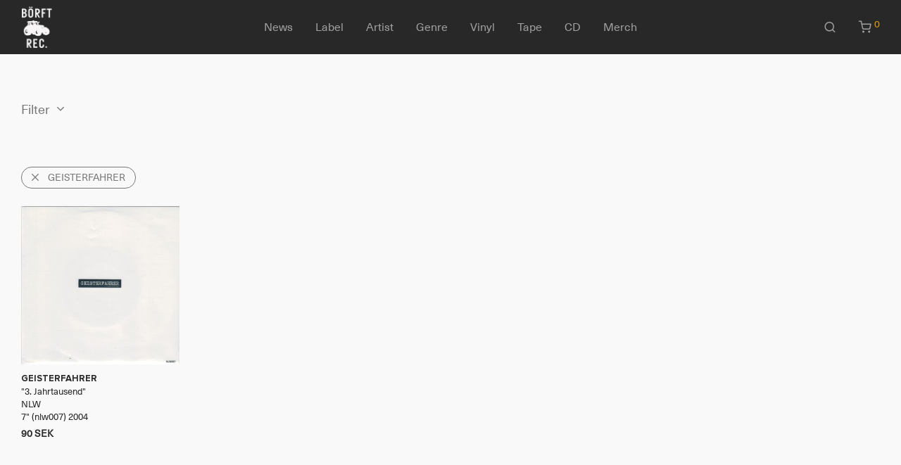

--- FILE ---
content_type: text/html; charset=UTF-8
request_url: https://www.borft.com/all/?filter_artist=geisterfahrer&orderby=price
body_size: 62594
content:
<!DOCTYPE html>

<html lang="en-US" class="footer-sticky-1">
    <head>
        <meta charset="UTF-8">
        <meta name="viewport" content="width=device-width, initial-scale=1.0, maximum-scale=1.0, user-scalable=no">
        
        <link rel="profile" href="https://gmpg.org/xfn/11">
		<link rel="pingback" href="https://www.borft.com/xmlrpc.php">
        
		<meta name='robots' content='index, follow, max-image-preview:large, max-snippet:-1, max-video-preview:-1' />

	<title>- All -</title>
	<link rel="canonical" href="https://www.borft.com/all/" />
	<meta property="og:locale" content="en_US" />
	<meta property="og:type" content="article" />
	<meta property="og:title" content="All - Börft Records" />
	<meta property="og:url" content="https://www.borft.com/all/" />
	<meta property="og:site_name" content="Börft Records" />
	<meta property="article:modified_time" content="2021-01-18T15:11:31+00:00" />
	<meta name="twitter:card" content="summary_large_image" />
	<script type="application/ld+json" class="yoast-schema-graph">{"@context":"https://schema.org","@graph":[{"@type":"WebPage","@id":"https://www.borft.com/all/","url":"https://www.borft.com/all/","name":"All - Börft Records","isPartOf":{"@id":"https://www.borft.com/#website"},"primaryImageOfPage":{"@id":"https://www.borft.com/all/#primaryimage"},"image":{"@id":"https://www.borft.com/all/#primaryimage"},"thumbnailUrl":"https://www.borft.com/wp-content/uploads/2004/12/nlw007.jpg","datePublished":"2015-08-11T16:02:41+00:00","dateModified":"2021-01-18T15:11:31+00:00","breadcrumb":{"@id":"https://www.borft.com/all/#breadcrumb"},"inLanguage":"en-US","potentialAction":[{"@type":"ReadAction","target":["https://www.borft.com/all/"]}]},{"@type":"ImageObject","inLanguage":"en-US","@id":"https://www.borft.com/all/#primaryimage","url":"https://www.borft.com/wp-content/uploads/2004/12/nlw007.jpg","contentUrl":"https://www.borft.com/wp-content/uploads/2004/12/nlw007.jpg","width":1500,"height":1500},{"@type":"BreadcrumbList","@id":"https://www.borft.com/all/#breadcrumb","itemListElement":[{"@type":"ListItem","position":1,"name":"Hem","item":"https://www.borft.com/"},{"@type":"ListItem","position":2,"name":"All"}]},{"@type":"WebSite","@id":"https://www.borft.com/#website","url":"https://www.borft.com/","name":"Börft Records","description":"","publisher":{"@id":"https://www.borft.com/#organization"},"potentialAction":[{"@type":"SearchAction","target":{"@type":"EntryPoint","urlTemplate":"https://www.borft.com/?s={search_term_string}"},"query-input":"required name=search_term_string"}],"inLanguage":"en-US"},{"@type":"Organization","@id":"https://www.borft.com/#organization","name":"Börft Records","url":"https://www.borft.com/","logo":{"@type":"ImageObject","inLanguage":"en-US","@id":"https://www.borft.com/#/schema/logo/image/","url":"https://www.borft.com/wp-content/uploads/2021/12/borft_records_logo.jpg","contentUrl":"https://www.borft.com/wp-content/uploads/2021/12/borft_records_logo.jpg","width":734,"height":1001,"caption":"Börft Records"},"image":{"@id":"https://www.borft.com/#/schema/logo/image/"}}]}</script>


<link rel="alternate" type="application/rss+xml" title="Börft Records &raquo; Feed" href="https://www.borft.com/feed/" />
<link rel="alternate" type="application/rss+xml" title="Börft Records &raquo; Comments Feed" href="https://www.borft.com/comments/feed/" />
<link rel="alternate" type="application/rss+xml" title="Börft Records &raquo; Products Feed" href="https://www.borft.com/all/feed/" />
<link rel='stylesheet' id='wc-stripe-blocks-checkout-style-css' href='https://www.borft.com/wp-content/plugins/woocommerce-gateway-stripe/build/upe_blocks.css?ver=e80c9612222f679d565bdba337474c01' type='text/css' media='all' />
<link rel='stylesheet' id='wp-block-library-css' href='https://www.borft.com/wp-includes/css/dist/block-library/style.min.css?ver=6.1.9' type='text/css' media='all' />
<link rel='stylesheet' id='wc-blocks-vendors-style-css' href='https://www.borft.com/wp-content/plugins/woocommerce/packages/woocommerce-blocks/build/wc-blocks-vendors-style.css?ver=8.7.5' type='text/css' media='all' />
<link rel='stylesheet' id='wc-blocks-style-css' href='https://www.borft.com/wp-content/plugins/woocommerce/packages/woocommerce-blocks/build/wc-blocks-style.css?ver=8.7.5' type='text/css' media='all' />
<link rel='stylesheet' id='classic-theme-styles-css' href='https://www.borft.com/wp-includes/css/classic-themes.min.css?ver=1' type='text/css' media='all' />
<style id='global-styles-inline-css' type='text/css'>
body{--wp--preset--color--black: #000000;--wp--preset--color--cyan-bluish-gray: #abb8c3;--wp--preset--color--white: #ffffff;--wp--preset--color--pale-pink: #f78da7;--wp--preset--color--vivid-red: #cf2e2e;--wp--preset--color--luminous-vivid-orange: #ff6900;--wp--preset--color--luminous-vivid-amber: #fcb900;--wp--preset--color--light-green-cyan: #7bdcb5;--wp--preset--color--vivid-green-cyan: #00d084;--wp--preset--color--pale-cyan-blue: #8ed1fc;--wp--preset--color--vivid-cyan-blue: #0693e3;--wp--preset--color--vivid-purple: #9b51e0;--wp--preset--gradient--vivid-cyan-blue-to-vivid-purple: linear-gradient(135deg,rgba(6,147,227,1) 0%,rgb(155,81,224) 100%);--wp--preset--gradient--light-green-cyan-to-vivid-green-cyan: linear-gradient(135deg,rgb(122,220,180) 0%,rgb(0,208,130) 100%);--wp--preset--gradient--luminous-vivid-amber-to-luminous-vivid-orange: linear-gradient(135deg,rgba(252,185,0,1) 0%,rgba(255,105,0,1) 100%);--wp--preset--gradient--luminous-vivid-orange-to-vivid-red: linear-gradient(135deg,rgba(255,105,0,1) 0%,rgb(207,46,46) 100%);--wp--preset--gradient--very-light-gray-to-cyan-bluish-gray: linear-gradient(135deg,rgb(238,238,238) 0%,rgb(169,184,195) 100%);--wp--preset--gradient--cool-to-warm-spectrum: linear-gradient(135deg,rgb(74,234,220) 0%,rgb(151,120,209) 20%,rgb(207,42,186) 40%,rgb(238,44,130) 60%,rgb(251,105,98) 80%,rgb(254,248,76) 100%);--wp--preset--gradient--blush-light-purple: linear-gradient(135deg,rgb(255,206,236) 0%,rgb(152,150,240) 100%);--wp--preset--gradient--blush-bordeaux: linear-gradient(135deg,rgb(254,205,165) 0%,rgb(254,45,45) 50%,rgb(107,0,62) 100%);--wp--preset--gradient--luminous-dusk: linear-gradient(135deg,rgb(255,203,112) 0%,rgb(199,81,192) 50%,rgb(65,88,208) 100%);--wp--preset--gradient--pale-ocean: linear-gradient(135deg,rgb(255,245,203) 0%,rgb(182,227,212) 50%,rgb(51,167,181) 100%);--wp--preset--gradient--electric-grass: linear-gradient(135deg,rgb(202,248,128) 0%,rgb(113,206,126) 100%);--wp--preset--gradient--midnight: linear-gradient(135deg,rgb(2,3,129) 0%,rgb(40,116,252) 100%);--wp--preset--duotone--dark-grayscale: url('#wp-duotone-dark-grayscale');--wp--preset--duotone--grayscale: url('#wp-duotone-grayscale');--wp--preset--duotone--purple-yellow: url('#wp-duotone-purple-yellow');--wp--preset--duotone--blue-red: url('#wp-duotone-blue-red');--wp--preset--duotone--midnight: url('#wp-duotone-midnight');--wp--preset--duotone--magenta-yellow: url('#wp-duotone-magenta-yellow');--wp--preset--duotone--purple-green: url('#wp-duotone-purple-green');--wp--preset--duotone--blue-orange: url('#wp-duotone-blue-orange');--wp--preset--font-size--small: 13px;--wp--preset--font-size--medium: 20px;--wp--preset--font-size--large: 36px;--wp--preset--font-size--x-large: 42px;--wp--preset--spacing--20: 0.44rem;--wp--preset--spacing--30: 0.67rem;--wp--preset--spacing--40: 1rem;--wp--preset--spacing--50: 1.5rem;--wp--preset--spacing--60: 2.25rem;--wp--preset--spacing--70: 3.38rem;--wp--preset--spacing--80: 5.06rem;}:where(.is-layout-flex){gap: 0.5em;}body .is-layout-flow > .alignleft{float: left;margin-inline-start: 0;margin-inline-end: 2em;}body .is-layout-flow > .alignright{float: right;margin-inline-start: 2em;margin-inline-end: 0;}body .is-layout-flow > .aligncenter{margin-left: auto !important;margin-right: auto !important;}body .is-layout-constrained > .alignleft{float: left;margin-inline-start: 0;margin-inline-end: 2em;}body .is-layout-constrained > .alignright{float: right;margin-inline-start: 2em;margin-inline-end: 0;}body .is-layout-constrained > .aligncenter{margin-left: auto !important;margin-right: auto !important;}body .is-layout-constrained > :where(:not(.alignleft):not(.alignright):not(.alignfull)){max-width: var(--wp--style--global--content-size);margin-left: auto !important;margin-right: auto !important;}body .is-layout-constrained > .alignwide{max-width: var(--wp--style--global--wide-size);}body .is-layout-flex{display: flex;}body .is-layout-flex{flex-wrap: wrap;align-items: center;}body .is-layout-flex > *{margin: 0;}:where(.wp-block-columns.is-layout-flex){gap: 2em;}.has-black-color{color: var(--wp--preset--color--black) !important;}.has-cyan-bluish-gray-color{color: var(--wp--preset--color--cyan-bluish-gray) !important;}.has-white-color{color: var(--wp--preset--color--white) !important;}.has-pale-pink-color{color: var(--wp--preset--color--pale-pink) !important;}.has-vivid-red-color{color: var(--wp--preset--color--vivid-red) !important;}.has-luminous-vivid-orange-color{color: var(--wp--preset--color--luminous-vivid-orange) !important;}.has-luminous-vivid-amber-color{color: var(--wp--preset--color--luminous-vivid-amber) !important;}.has-light-green-cyan-color{color: var(--wp--preset--color--light-green-cyan) !important;}.has-vivid-green-cyan-color{color: var(--wp--preset--color--vivid-green-cyan) !important;}.has-pale-cyan-blue-color{color: var(--wp--preset--color--pale-cyan-blue) !important;}.has-vivid-cyan-blue-color{color: var(--wp--preset--color--vivid-cyan-blue) !important;}.has-vivid-purple-color{color: var(--wp--preset--color--vivid-purple) !important;}.has-black-background-color{background-color: var(--wp--preset--color--black) !important;}.has-cyan-bluish-gray-background-color{background-color: var(--wp--preset--color--cyan-bluish-gray) !important;}.has-white-background-color{background-color: var(--wp--preset--color--white) !important;}.has-pale-pink-background-color{background-color: var(--wp--preset--color--pale-pink) !important;}.has-vivid-red-background-color{background-color: var(--wp--preset--color--vivid-red) !important;}.has-luminous-vivid-orange-background-color{background-color: var(--wp--preset--color--luminous-vivid-orange) !important;}.has-luminous-vivid-amber-background-color{background-color: var(--wp--preset--color--luminous-vivid-amber) !important;}.has-light-green-cyan-background-color{background-color: var(--wp--preset--color--light-green-cyan) !important;}.has-vivid-green-cyan-background-color{background-color: var(--wp--preset--color--vivid-green-cyan) !important;}.has-pale-cyan-blue-background-color{background-color: var(--wp--preset--color--pale-cyan-blue) !important;}.has-vivid-cyan-blue-background-color{background-color: var(--wp--preset--color--vivid-cyan-blue) !important;}.has-vivid-purple-background-color{background-color: var(--wp--preset--color--vivid-purple) !important;}.has-black-border-color{border-color: var(--wp--preset--color--black) !important;}.has-cyan-bluish-gray-border-color{border-color: var(--wp--preset--color--cyan-bluish-gray) !important;}.has-white-border-color{border-color: var(--wp--preset--color--white) !important;}.has-pale-pink-border-color{border-color: var(--wp--preset--color--pale-pink) !important;}.has-vivid-red-border-color{border-color: var(--wp--preset--color--vivid-red) !important;}.has-luminous-vivid-orange-border-color{border-color: var(--wp--preset--color--luminous-vivid-orange) !important;}.has-luminous-vivid-amber-border-color{border-color: var(--wp--preset--color--luminous-vivid-amber) !important;}.has-light-green-cyan-border-color{border-color: var(--wp--preset--color--light-green-cyan) !important;}.has-vivid-green-cyan-border-color{border-color: var(--wp--preset--color--vivid-green-cyan) !important;}.has-pale-cyan-blue-border-color{border-color: var(--wp--preset--color--pale-cyan-blue) !important;}.has-vivid-cyan-blue-border-color{border-color: var(--wp--preset--color--vivid-cyan-blue) !important;}.has-vivid-purple-border-color{border-color: var(--wp--preset--color--vivid-purple) !important;}.has-vivid-cyan-blue-to-vivid-purple-gradient-background{background: var(--wp--preset--gradient--vivid-cyan-blue-to-vivid-purple) !important;}.has-light-green-cyan-to-vivid-green-cyan-gradient-background{background: var(--wp--preset--gradient--light-green-cyan-to-vivid-green-cyan) !important;}.has-luminous-vivid-amber-to-luminous-vivid-orange-gradient-background{background: var(--wp--preset--gradient--luminous-vivid-amber-to-luminous-vivid-orange) !important;}.has-luminous-vivid-orange-to-vivid-red-gradient-background{background: var(--wp--preset--gradient--luminous-vivid-orange-to-vivid-red) !important;}.has-very-light-gray-to-cyan-bluish-gray-gradient-background{background: var(--wp--preset--gradient--very-light-gray-to-cyan-bluish-gray) !important;}.has-cool-to-warm-spectrum-gradient-background{background: var(--wp--preset--gradient--cool-to-warm-spectrum) !important;}.has-blush-light-purple-gradient-background{background: var(--wp--preset--gradient--blush-light-purple) !important;}.has-blush-bordeaux-gradient-background{background: var(--wp--preset--gradient--blush-bordeaux) !important;}.has-luminous-dusk-gradient-background{background: var(--wp--preset--gradient--luminous-dusk) !important;}.has-pale-ocean-gradient-background{background: var(--wp--preset--gradient--pale-ocean) !important;}.has-electric-grass-gradient-background{background: var(--wp--preset--gradient--electric-grass) !important;}.has-midnight-gradient-background{background: var(--wp--preset--gradient--midnight) !important;}.has-small-font-size{font-size: var(--wp--preset--font-size--small) !important;}.has-medium-font-size{font-size: var(--wp--preset--font-size--medium) !important;}.has-large-font-size{font-size: var(--wp--preset--font-size--large) !important;}.has-x-large-font-size{font-size: var(--wp--preset--font-size--x-large) !important;}
.wp-block-navigation a:where(:not(.wp-element-button)){color: inherit;}
:where(.wp-block-columns.is-layout-flex){gap: 2em;}
.wp-block-pullquote{font-size: 1.5em;line-height: 1.6;}
</style>
<link rel='stylesheet' id='wc-aelia-cs-frontend-css' href='https://www.borft.com/wp-content/plugins/woocommerce-aelia-currencyswitcher/src/design/css/frontend.css?ver=4.13.7.220501' type='text/css' media='all' />
<style id='woocommerce-inline-inline-css' type='text/css'>
.woocommerce form .form-row .required { visibility: hidden; }
</style>
<link rel='stylesheet' id='swish-css-css' href='https://www.borft.com/wp-content/plugins/woocommerce-gateway-swish/assets/css/swish.css?ver=6.1.9' type='text/css' media='all' />
<link rel='stylesheet' id='normalize-css' href='https://www.borft.com/wp-content/themes/savoy/assets/css/third-party/normalize.min.css?ver=3.0.2' type='text/css' media='all' />
<link rel='stylesheet' id='slick-slider-css' href='https://www.borft.com/wp-content/themes/savoy/assets/css/third-party/slick.min.css?ver=1.5.5' type='text/css' media='all' />
<link rel='stylesheet' id='slick-slider-theme-css' href='https://www.borft.com/wp-content/themes/savoy/assets/css/third-party/slick-theme.min.css?ver=1.5.5' type='text/css' media='all' />
<link rel='stylesheet' id='magnific-popup-css' href='https://www.borft.com/wp-content/themes/savoy/assets/css/third-party/magnific-popup.min.css?ver=0.9.7' type='text/css' media='all' />
<link rel='stylesheet' id='nm-grid-css' href='https://www.borft.com/wp-content/themes/savoy/assets/css/grid.css?ver=2.7.5' type='text/css' media='all' />
<link rel='stylesheet' id='selectod-css' href='https://www.borft.com/wp-content/themes/savoy/assets/css/third-party/selectod.min.css?ver=3.8.1' type='text/css' media='all' />
<link rel='stylesheet' id='nm-shop-css' href='https://www.borft.com/wp-content/themes/savoy/assets/css/shop.css?ver=2.7.5' type='text/css' media='all' />
<link rel='stylesheet' id='nm-icons-css' href='https://www.borft.com/wp-content/themes/savoy/assets/css/font-icons/theme-icons/theme-icons.min.css?ver=2.7.5' type='text/css' media='all' />
<link rel='stylesheet' id='nm-core-css' href='https://www.borft.com/wp-content/themes/savoy/style.css?ver=2.7.5' type='text/css' media='all' />
<link rel='stylesheet' id='nm-elements-css' href='https://www.borft.com/wp-content/themes/savoy/assets/css/elements.css?ver=2.7.5' type='text/css' media='all' />
<link rel='stylesheet' id='nm-child-theme-css' href='https://www.borft.com/wp-content/themes/savoy-child/style.css?ver=6.1.9' type='text/css' media='all' />
<script type='text/javascript' src='https://www.borft.com/wp-includes/js/jquery/jquery.min.js?ver=3.6.1' id='jquery-core-js'></script>
<script type='text/javascript' src='https://www.borft.com/wp-includes/js/jquery/jquery-migrate.min.js?ver=3.3.2' id='jquery-migrate-js'></script>
<link rel="https://api.w.org/" href="https://www.borft.com/wp-json/" /><link rel="EditURI" type="application/rsd+xml" title="RSD" href="https://www.borft.com/xmlrpc.php?rsd" />
<link rel="wlwmanifest" type="application/wlwmanifest+xml" href="https://www.borft.com/wp-includes/wlwmanifest.xml" />
<meta name="framework" content="Redux 4.3.7.3" />	<noscript><style>.woocommerce-product-gallery{ opacity: 1 !important; }</style></noscript>
	<!-- Google tag (gtag.js) -->
<script async src="https://www.googletagmanager.com/gtag/js?id=G-3X1W8ZP3BC"></script>
<script>
  window.dataLayer = window.dataLayer || [];
  function gtag(){dataLayer.push(arguments);}
  gtag('js', new Date());

  gtag('config', 'G-3X1W8ZP3BC');
</script>
<link rel="icon" href="https://www.borft.com/wp-content/uploads/2021/06/cropped-logo2-1-32x32.gif" sizes="32x32" />
<link rel="icon" href="https://www.borft.com/wp-content/uploads/2021/06/cropped-logo2-1-192x192.gif" sizes="192x192" />
<link rel="apple-touch-icon" href="https://www.borft.com/wp-content/uploads/2021/06/cropped-logo2-1-180x180.gif" />
<meta name="msapplication-TileImage" content="https://www.borft.com/wp-content/uploads/2021/06/cropped-logo2-1-270x270.gif" />
<style type="text/css" class="nm-custom-styles">body { font-family: "Neue Haas Unica", sans-serif; } @font-face {font-family: 'Proxima Nova Regular';src: url('https://www.borft.com/fonts/ProximaNovaFont.woff2') format('woff2');}@font-face {font-family: 'Proxima Nova Bold';src: url('https://www.borft.com/fonts/ProximaNovaBold.woff2') format('woff2');}@font-face {font-family: 'Neue Haas Unica';src: url('https://www.borft.com/fonts/NeueHaasUnicaW1G.woff2') format('woff2');src: url('https://www.borft.com/fonts/NeueHaasUnicaW1G.woff') format('woff');}.nm-menu li a{font-size:16px;font-weight:normal;}#nm-mobile-menu .menu > li > a{font-weight:normal;}#nm-mobile-menu-main-ul.menu > li > a{font-size:15px;}#nm-mobile-menu-secondary-ul.menu li a{font-size:13px;}.vc_tta.vc_tta-accordion .vc_tta-panel-title > a,.vc_tta.vc_general .vc_tta-tab > a,.nm-team-member-content h2,.nm-post-slider-content h3,.vc_pie_chart .wpb_pie_chart_heading,.wpb_content_element .wpb_tour_tabs_wrapper .wpb_tabs_nav a,.wpb_content_element .wpb_accordion_header a,.woocommerce-order-details .order_details tfoot tr:last-child th,.woocommerce-order-details .order_details tfoot tr:last-child td,#order_review .shop_table tfoot .order-total,#order_review .shop_table tfoot .order-total,.cart-collaterals .shop_table tr.order-total,.shop_table.cart .nm-product-details a,#nm-shop-sidebar-popup #nm-shop-search input,.nm-shop-categories li a,.nm-shop-filter-menu li a,.woocommerce-message,.woocommerce-info,.woocommerce-error,blockquote,.commentlist .comment .comment-text .meta strong,.nm-related-posts-content h3,.nm-blog-no-results h1,.nm-term-description,.nm-blog-categories-list li a,.nm-blog-categories-toggle li a,.nm-blog-heading h1,#nm-mobile-menu-top-ul .nm-mobile-menu-item-search input{font-size:18px;}@media all and (max-width:768px){.vc_toggle_title h3{font-size:18px;}}@media all and (max-width:400px){#nm-shop-search input{font-size:18px;}}.add_to_cart_inline .add_to_cart_button,.add_to_cart_inline .amount,.nm-product-category-text > a,.nm-testimonial-description,.nm-feature h3,.nm_btn,.vc_toggle_content,.nm-message-box,.wpb_text_column,#nm-wishlist-table ul li.title .woocommerce-loop-product__title,.nm-order-track-top p,.customer_details h3,.woocommerce-order-details .order_details tbody,.woocommerce-MyAccount-content .shop_table tr th,.woocommerce-MyAccount-navigation ul li a,.nm-MyAccount-user-info .nm-username,.nm-MyAccount-dashboard,.nm-myaccount-lost-reset-password h2,.nm-login-form-divider span,.woocommerce-thankyou-order-details li strong,.woocommerce-order-received h3,#order_review .shop_table tbody .product-name,.woocommerce-checkout .nm-coupon-popup-wrap .nm-shop-notice,.nm-checkout-login-coupon .nm-shop-notice,.shop_table.cart .nm-product-quantity-pricing .product-subtotal,.shop_table.cart .product-quantity,.shop_attributes tr th,.shop_attributes tr td,#tab-description,.woocommerce-tabs .tabs li a,.woocommerce-product-details__short-description,.nm-shop-no-products h3,.nm-infload-controls a,#nm-shop-browse-wrap .term-description,.list_nosep .nm-shop-categories .nm-shop-sub-categories li a,.nm-shop-taxonomy-text .term-description,.nm-shop-loop-details h3,.woocommerce-loop-category__title,div.wpcf7-response-output,.wpcf7 .wpcf7-form-control,.widget_search button,.widget_product_search #searchsubmit,#wp-calendar caption,.widget .nm-widget-title,.post .entry-content,.comment-form p label,.no-comments,.commentlist .pingback p,.commentlist .trackback p,.commentlist .comment .comment-text .description,.nm-search-results .nm-post-content,.post-password-form > p:first-child,.nm-post-pagination a .long-title,.nm-blog-list .nm-post-content,.nm-blog-grid .nm-post-content,.nm-blog-classic .nm-post-content,.nm-blog-pagination a,.nm-blog-categories-list.columns li a,.page-numbers li a,.page-numbers li span,#nm-widget-panel .total,#nm-widget-panel .nm-cart-panel-item-price .amount,#nm-widget-panel .quantity .qty,#nm-widget-panel .nm-cart-panel-quantity-pricing > span.quantity,#nm-widget-panel .product-quantity,.nm-cart-panel-product-title,#nm-widget-panel .product_list_widget .empty,#nm-cart-panel-loader h5,.nm-widget-panel-header,.button,input[type=submit]{font-size:16px;}@media all and (max-width:991px){#nm-shop-sidebar .widget .nm-widget-title,.nm-shop-categories li a{font-size:16px;}}@media all and (max-width:768px){.vc_tta.vc_tta-accordion .vc_tta-panel-title > a,.vc_tta.vc_tta-tabs.vc_tta-tabs-position-left .vc_tta-tab > a,.vc_tta.vc_tta-tabs.vc_tta-tabs-position-top .vc_tta-tab > a,.wpb_content_element .wpb_tour_tabs_wrapper .wpb_tabs_nav a,.wpb_content_element .wpb_accordion_header a,.nm-term-description{font-size:16px;}}@media all and (max-width:550px){.shop_table.cart .nm-product-details a,.nm-shop-notice,.nm-related-posts-content h3{font-size:16px;}}@media all and (max-width:400px){.nm-product-category-text .nm-product-category-heading,.nm-team-member-content h2,#nm-wishlist-empty h1,.cart-empty,.nm-shop-filter-menu li a,.nm-blog-categories-list li a{font-size:16px;}}.vc_progress_bar .vc_single_bar .vc_label,.woocommerce-tabs .tabs li a span,.product .summary .price del .amount,#nm-shop-sidebar-popup-reset-button,#nm-shop-sidebar-popup .nm-shop-sidebar .widget:last-child .nm-widget-title,#nm-shop-sidebar-popup .nm-shop-sidebar .widget .nm-widget-title,.nm-shop-filter-menu li a i,.woocommerce-loop-category__title .count,span.wpcf7-not-valid-tip,.widget_rss ul li .rss-date,.wp-caption-text,.comment-respond h3 #cancel-comment-reply-link,.nm-blog-categories-toggle li .count,.nm-menu-wishlist-count,.nm-menu li.nm-menu-offscreen .nm-menu-cart-count,.nm-menu-cart .count,.nm-menu .sub-menu li a,body{font-size:14px;}@media all and (max-width:768px){.wpcf7 .wpcf7-form-control{font-size:14px;}}@media all and (max-width:400px){.nm-blog-grid .nm-post-content,.header-mobile-default .nm-menu-cart.no-icon .count{font-size:14px;}}#nm-wishlist-table .nm-variations-list,.nm-MyAccount-user-info .nm-logout-button.border,#order_review .place-order noscript,#payment .payment_methods li .payment_box,#order_review .shop_table tfoot .woocommerce-remove-coupon,.cart-collaterals .shop_table tr.cart-discount td a,#nm-shop-sidebar-popup #nm-shop-search-notice,.wc-item-meta,.variation,.woocommerce-password-hint,.woocommerce-password-strength,.nm-validation-inline-notices .form-row.woocommerce-invalid-required-field:after{font-size:12px;}body{font-weight:normal;}h1, .h1-size{font-weight:normal;}h2, .h2-size{font-weight:normal;}h3, .h3-size{font-weight:normal;}h4, .h4-size,h5, .h5-size,h6, .h6-size{font-weight:normal;}body{color:#777777;}.nm-portfolio-single-back a span {background:#777777;}.mfp-close,.wpb_content_element .wpb_tour_tabs_wrapper .wpb_tabs_nav li.ui-tabs-active a,.vc_pie_chart .vc_pie_chart_value,.vc_progress_bar .vc_single_bar .vc_label .vc_label_units,.nm-testimonial-description,.form-row label,.woocommerce-form__label,#nm-shop-search-close:hover,.products .price .amount,.nm-shop-loop-actions > a,.nm-shop-loop-actions > a:active,.nm-shop-loop-actions > a:focus,.nm-infload-controls a,.woocommerce-breadcrumb a, .woocommerce-breadcrumb span,.variations,.woocommerce-grouped-product-list-item__label a,.woocommerce-grouped-product-list-item__price ins .amount,.woocommerce-grouped-product-list-item__price > .amount,.nm-quantity-wrap .quantity .nm-qty-minus,.nm-quantity-wrap .quantity .nm-qty-plus,.product .summary .single_variation_wrap .nm-quantity-wrap label:not(.nm-qty-label-abbrev),.woocommerce-tabs .tabs li.active a,.shop_attributes th,.product_meta,.shop_table.cart .nm-product-details a,.shop_table.cart .product-quantity,.shop_table.cart .nm-product-quantity-pricing .product-subtotal,.shop_table.cart .product-remove a,.cart-collaterals,.nm-cart-empty,#order_review .shop_table,#payment .payment_methods li label,.woocommerce-thankyou-order-details li strong,.wc-bacs-bank-details li strong,.nm-MyAccount-user-info .nm-username strong,.woocommerce-MyAccount-navigation ul li a:hover,.woocommerce-MyAccount-navigation ul li.is-active a,.woocommerce-table--order-details,#nm-wishlist-empty .note i,a.dark,a:hover,.nm-blog-heading h1 strong,.nm-post-header .nm-post-meta a,.nm-post-pagination a,.commentlist > li .comment-text .meta strong,.commentlist > li .comment-text .meta strong a,.comment-form p label,.entry-content strong,blockquote,blockquote p,.widget_search button,.widget_product_search #searchsubmit,.widget_recent_comments ul li .comment-author-link,.widget_recent_comments ul li:before{color:#282828;}@media all and (max-width: 991px){.nm-shop-menu .nm-shop-filter-menu li a:hover,.nm-shop-menu .nm-shop-filter-menu li.active a,#nm-shop-sidebar .widget.show .nm-widget-title,#nm-shop-sidebar .widget .nm-widget-title:hover{color:#282828;}}.nm-portfolio-single-back a:hover span{background:#282828;}.wpb_content_element .wpb_tour_tabs_wrapper .wpb_tabs_nav a,.wpb_content_element .wpb_accordion_header a,#nm-shop-search-close,.woocommerce-breadcrumb,.nm-single-product-menu a,.star-rating:before,.woocommerce-tabs .tabs li a,.product_meta span.sku,.product_meta a,.nm-product-wishlist-button-wrap a,.nm-product-share a,.nm-wishlist-share ul li a:not(:hover),.nm-post-meta,.nm-post-share a,.nm-post-pagination a .short-title,.commentlist > li .comment-text .meta time{color:#A1A1A1;}.vc_toggle_title i,#nm-wishlist-empty p.icon i,h1{color:#282828;}h2{color:#282828;}h3{color:#282828;}h4, h5, h6{color:#282828;}a,a.dark:hover,a.gray:hover,a.invert-color:hover,.nm-highlight-text,.nm-highlight-text h1,.nm-highlight-text h2,.nm-highlight-text h3,.nm-highlight-text h4,.nm-highlight-text h5,.nm-highlight-text h6,.nm-highlight-text p,.nm-menu-wishlist-count,.nm-menu-cart a .count,.nm-menu li.nm-menu-offscreen .nm-menu-cart-count,.page-numbers li span.current,.page-numbers li a:hover,.nm-blog .sticky .nm-post-thumbnail:before,.nm-blog .category-sticky .nm-post-thumbnail:before,.nm-blog-categories-list li a:hover,.nm-blog-categories ul li.current-cat a,.widget ul li.active,.widget ul li a:hover,.widget ul li a:focus,.widget ul li a.active,#wp-calendar tbody td a,.nm-banner-link.type-txt:hover,.nm-banner.text-color-light .nm-banner-link.type-txt:hover,.nm-portfolio-categories li.current a,.add_to_cart_inline ins,.nm-product-categories.layout-separated .product-category:hover .nm-product-category-text > a,.woocommerce-breadcrumb a:hover,.products .price ins .amount,.products .price ins,.no-touch .nm-shop-loop-actions > a:hover,.nm-shop-menu ul li a:hover,.nm-shop-menu ul li.current-cat > a,.nm-shop-menu ul li.active a,.nm-shop-heading span,.nm-single-product-menu a:hover,.woocommerce-product-gallery__trigger:hover,.woocommerce-product-gallery .flex-direction-nav a:hover,.product-summary .price .amount,.product-summary .price ins,.product .summary .price .amount,.nm-product-wishlist-button-wrap a.added:active,.nm-product-wishlist-button-wrap a.added:focus,.nm-product-wishlist-button-wrap a.added:hover,.nm-product-wishlist-button-wrap a.added,.woocommerce-tabs .tabs li a span,#review_form .comment-form-rating .stars:hover a,#review_form .comment-form-rating .stars.has-active a,.product_meta a:hover,.star-rating span:before,.nm-order-view .commentlist li .comment-text .meta,.nm_widget_price_filter ul li.current,.post-type-archive-product .widget_product_categories .product-categories > li:first-child > a,.widget_product_categories ul li.current-cat > a,.widget_layered_nav ul li.chosen a,.widget_layered_nav_filters ul li.chosen a,.product_list_widget li ins .amount,.woocommerce.widget_rating_filter .wc-layered-nav-rating.chosen > a,.nm-wishlist-button.added:active,.nm-wishlist-button.added:focus,.nm-wishlist-button.added:hover,.nm-wishlist-button.added,.slick-prev:not(.slick-disabled):hover,.slick-next:not(.slick-disabled):hover,.flickity-button:hover,.pswp__button:hover,.nm-portfolio-categories li a:hover{color:#DC9814;}.nm-blog-categories ul li.current-cat a,.nm-portfolio-categories li.current a,.woocommerce-product-gallery.pagination-enabled .flex-control-thumbs li img.flex-active,.widget_layered_nav ul li.chosen a,.widget_layered_nav_filters ul li.chosen a,.slick-dots li.slick-active button,.flickity-page-dots .dot.is-selected{border-color:#DC9814;}.blockUI.blockOverlay:after,.nm-loader:after,.nm-image-overlay:before,.nm-image-overlay:after,.gallery-icon:before,.gallery-icon:after,.widget_tag_cloud a:hover,.widget_product_tag_cloud a:hover{background:#DC9814;}@media all and (max-width:400px){.woocommerce-product-gallery.pagination-enabled .flex-control-thumbs li img.flex-active,.slick-dots li.slick-active button,.flickity-page-dots .dot.is-selected{background:#DC9814;}}.header-border-1 .nm-header,.nm-blog-list .nm-post-divider,#nm-blog-pagination.infinite-load,.nm-post-pagination,.no-post-comments .nm-related-posts,.nm-footer-widgets.has-border,#nm-shop-browse-wrap.nm-shop-description-borders .term-description,.nm-shop-sidebar-default #nm-shop-sidebar .widget,.products.grid-list li:not(:last-child) .nm-shop-loop-product-wrap,.nm-infload-controls a,.woocommerce-tabs,.upsells,.related,.shop_table.cart tr td,#order_review .shop_table tbody tr th,#order_review .shop_table tbody tr td,#payment .payment_methods,#payment .payment_methods li,.woocommerce-MyAccount-orders tr td,.woocommerce-MyAccount-orders tr:last-child td,.woocommerce-table--order-details tbody tr td,.woocommerce-table--order-details tbody tr:first-child td,.woocommerce-table--order-details tfoot tr:last-child td,.woocommerce-table--order-details tfoot tr:last-child th,#nm-wishlist-table > ul > li,#nm-wishlist-table > ul:first-child > li,.wpb_accordion .wpb_accordion_section,.nm-portfolio-single-footer{border-color:#EEEEEE;}.nm-blog-classic .nm-post-divider,.nm-search-results .nm-post-divider{background:#EEEEEE;}.nm-blog-categories-list li span,.nm-shop-menu ul li > span,.nm-portfolio-categories li span{color: #CCCCCC;}.nm-post-meta:before,.nm-testimonial-author span:before{background:#CCCCCC;}.button,input[type=submit],.widget_tag_cloud a, .widget_product_tag_cloud a,.add_to_cart_inline .add_to_cart_button,#nm-shop-sidebar-popup-button,.products.grid-list .nm-shop-loop-actions > a:first-of-type,.products.grid-list .nm-shop-loop-actions > a:first-child,#order_review .shop_table tbody .product-name .product-quantity{color:#FFFFFF;background-color:#282828;}.button:hover,input[type=submit]:hover.products.grid-list .nm-shop-loop-actions > a:first-of-type,.products.grid-list .nm-shop-loop-actions > a:first-child{color:#FFFFFF;}#nm-blog-pagination a,.button.border{border-color:#AAAAAA;}#nm-blog-pagination a,#nm-blog-pagination a:hover,.button.border,.button.border:hover{color:#282828;}#nm-blog-pagination a:not([disabled]):hover,.button.border:not([disabled]):hover{color:#282828;border-color:#282828;}.product-summary .quantity .nm-qty-minus,.product-summary .quantity .nm-qty-plus{color:#282828;}.nm-row{max-width:none;}.woocommerce-cart .nm-page-wrap-inner > .nm-row,.woocommerce-checkout .nm-page-wrap-inner > .nm-row{max-width:1280px;}@media (min-width: 1400px){.nm-row{padding-right:2.5%;padding-left:2.5%;}}.nm-page-wrap{background-color:#F9F9F9;}.nm-divider .nm-divider-title,.nm-header-search{background:#F9F9F9;}.woocommerce-cart .blockOverlay,.woocommerce-checkout .blockOverlay {background-color:#F9F9F9 !important;}.nm-top-bar{background:#282828;}.nm-top-bar .nm-top-bar-text,.nm-top-bar .nm-top-bar-text a,.nm-top-bar .nm-menu > li > a,.nm-top-bar .nm-menu > li > a:hover,.nm-top-bar-social li i{color:#EEEEEE;}.nm-header-placeholder{height:76px;}.nm-header{line-height:60px;padding-top:8px;padding-bottom:8px;background:#282828;}.home .nm-header{background:#282828;}.mobile-menu-open .nm-header{background:#282828 !important;}.header-on-scroll .nm-header,.home.header-transparency.header-on-scroll .nm-header{background:#282828;}.header-on-scroll .nm-header:not(.static-on-scroll){padding-top:10px;padding-bottom:10px;}.nm-header.stacked .nm-header-logo,.nm-header.stacked-centered .nm-header-logo{padding-bottom:0px;}.nm-header-logo svg,.nm-header-logo img{height:60px;}@media all and (max-width:991px){.nm-header-placeholder{height:70px;}.nm-header{line-height:50px;padding-top:10px;padding-bottom:10px;}.nm-header.stacked .nm-header-logo,.nm-header.stacked-centered .nm-header-logo{padding-bottom:0px;}.nm-header-logo svg,.nm-header-logo img{height:50px;}}@media all and (max-width:400px){.nm-header-placeholder{height:70px;}.nm-header{line-height:50px;}.nm-header-logo svg,.nm-header-logo img{height:50px;}}.nm-menu li a{color:#A0A0A0;}.nm-menu li a:hover{color:#EEEEEE;}.header-transparency-light:not(.header-on-scroll):not(.mobile-menu-open) #nm-main-menu-ul > li > a,.header-transparency-light:not(.header-on-scroll):not(.mobile-menu-open) #nm-right-menu-ul > li > a{color:#FFFFFF;}.header-transparency-dark:not(.header-on-scroll):not(.mobile-menu-open) #nm-main-menu-ul > li > a,.header-transparency-dark:not(.header-on-scroll):not(.mobile-menu-open) #nm-right-menu-ul > li > a{color:#282828;}.header-transparency-light:not(.header-on-scroll):not(.mobile-menu-open) #nm-main-menu-ul > li > a:hover,.header-transparency-light:not(.header-on-scroll):not(.mobile-menu-open) #nm-right-menu-ul > li > a:hover{color:#DCDCDC;}.header-transparency-dark:not(.header-on-scroll):not(.mobile-menu-open) #nm-main-menu-ul > li > a:hover,.header-transparency-dark:not(.header-on-scroll):not(.mobile-menu-open) #nm-right-menu-ul > li > a:hover{color:#707070;}.no-touch .header-transparency-light:not(.header-on-scroll):not(.mobile-menu-open) .nm-header:hover{background-color:transparent;}.no-touch .header-transparency-dark:not(.header-on-scroll):not(.mobile-menu-open) .nm-header:hover{background-color:transparent;}.nm-menu .sub-menu{background:#282828;}.nm-menu .sub-menu li a{color:#A0A0A0;}.nm-menu .megamenu > .sub-menu > ul > li:not(.nm-menu-item-has-image) > a,.nm-menu .sub-menu li a .label,.nm-menu .sub-menu li a:hover{color:#EEEEEE;}.nm-menu .megamenu.full > .sub-menu{padding-top:28px;padding-bottom:15px;background:#FFFFFF;}.nm-menu .megamenu.full > .sub-menu > ul{max-width:1080px;}.nm-menu .megamenu.full .sub-menu li a{color:#777777;}.nm-menu .megamenu.full > .sub-menu > ul > li:not(.nm-menu-item-has-image) > a,.nm-menu .megamenu.full .sub-menu li a:hover{color:#282828;}.nm-menu .megamenu > .sub-menu > ul > li.nm-menu-item-has-image{border-right-color:#EEEEEE;}.nm-menu-icon span{background:#A0A0A0;}.header-transparency-light:not(.header-on-scroll):not(.mobile-menu-open) .nm-menu-icon span{background:#FFFFFF;}.header-transparency-dark:not(.header-on-scroll):not(.mobile-menu-open) .nm-menu-icon span{background:#282828;}#nm-mobile-menu{ background:#FFFFFF;}#nm-mobile-menu .menu li{border-bottom-color:#EEEEEE;}#nm-mobile-menu .menu a,#nm-mobile-menu .menu li .nm-menu-toggle,#nm-mobile-menu-top-ul .nm-mobile-menu-item-search input,#nm-mobile-menu-top-ul .nm-mobile-menu-item-search span,.nm-mobile-menu-social-ul li a{color:#555555;}.no-touch #nm-mobile-menu .menu a:hover,#nm-mobile-menu .menu li.active > a,#nm-mobile-menu .menu > li.active > .nm-menu-toggle:before,#nm-mobile-menu .menu a .label,.nm-mobile-menu-social-ul li a:hover{color:#282828;}#nm-mobile-menu .sub-menu{border-top-color:#EEEEEE;}.nm-footer-widgets{padding-top:0px;padding-bottom:0px;background-color:#282828;}.nm-footer-widgets,.nm-footer-widgets .widget ul li a,.nm-footer-widgets a{color:#777777;}.nm-footer-widgets .widget .nm-widget-title{color:#282828;}.nm-footer-widgets .widget ul li a:hover,.nm-footer-widgets a:hover{color:#DC9814;}.nm-footer-widgets .widget_tag_cloud a:hover,.nm-footer-widgets .widget_product_tag_cloud a:hover{background:#DC9814;}@media all and (max-width:991px){.nm-footer-widgets{padding-top:0px;padding-bottom:0px;}}.nm-footer-bar{color:#AAAAAA;}.nm-footer-bar-inner{padding-top:0px;padding-bottom:30px;background-color:#282828;}.nm-footer-bar a{color:#AAAAAA;}.nm-footer-bar a:hover{color:#EEEEEE;}.nm-footer-bar .menu > li{border-bottom-color:#3A3A3A;}.nm-footer-bar-social a{color:#EEEEEE;}.nm-footer-bar-social a:hover{color:#C6C6C6;}@media all and (max-width:991px){.nm-footer-bar-inner{padding-top:0px;padding-bottom:30px;}}.nm-comments{background:#F7F7F7;}.nm-comments .commentlist > li,.nm-comments .commentlist .pingback,.nm-comments .commentlist .trackback{border-color:#E7E7E7;}#nm-shop-products-overlay,#nm-shop{background-color:#F9F9F9;}#nm-shop-taxonomy-header.has-image{height:370px;}.nm-shop-taxonomy-text-col{max-width:none;}.nm-shop-taxonomy-text h1{color:#282828;}.nm-shop-taxonomy-text .term-description{color:#777777;}@media all and (max-width:991px){#nm-shop-taxonomy-header.has-image{height:370px;}}@media all and (max-width:768px){#nm-shop-taxonomy-header.has-image{height:210px;}} .nm-shop-widget-scroll{height:150px;}.onsale{color:#282828;background:#FFFFFF;}.nm-label-itsnew{color:#FFFFFF;background:#282828;}.products li.outofstock .nm-shop-loop-thumbnail > a:after{color:#282828;background:#FFFFFF;}.nm-shop-loop-thumbnail{background:#F9F9F9;}.has-bg-color .nm-single-product-bg{background:#F9F9F9;}.nm-featured-video-icon{color:#282828;background:#FFFFFF;}@media all and (max-width:1080px){.woocommerce-product-gallery__wrapper{max-width:500px;}.has-bg-color .woocommerce-product-gallery {background:#F9F9F9;}}@media all and (max-width:1080px){.woocommerce-product-gallery.pagination-enabled .flex-control-thumbs{background-color:#F9F9F9;}}.nm-variation-control.nm-variation-control-color li i{width:19px;height:19px;}.nm-variation-control.nm-variation-control-image li .nm-pa-image-thumbnail-wrap{width:19px;height:19px;}bodyX {font-family: Futura, sans-serif;}</style>
<style type="text/css" class="nm-translation-styles">.products li.outofstock .nm-shop-loop-thumbnail > a:after{content:"Out of stock";}.nm-validation-inline-notices .form-row.woocommerce-invalid-required-field:after{content:"Required field.";}</style>
		<style type="text/css" id="wp-custom-css">
			

h2 a{color:#282828;
	font-family: "Proxima Nova Bold";
Xfont-family: "Neue Haas Unica"; font-weight:600;}

.nm-menu li a{color:#a0a0a0;}


body.home .wpb-content-wrapper .col-sm-12{padding-left:0px;padding-right:0px;}

.images-lazyload.images-show .nm-shop-loop-thumbnail img:not(.nm-shop-hover-image).lazyloaded{}

.nm-shop-loop-thumbnail img {border-radius:0px;}

.woocommerce-product-gallery__image a img{border-radius:0px;}


.summary-col-7 .summary{max-width:790px;}


@media all and (min-width: 992px) and (max-width: 1080px) {
  
    .woocommerce-product-gallery {

        padding-right: 50px; 
    }
	
}


@media all and (min-width: 992px) and (max-width: 1080px) {
   
    
    .product.no-bg-color .summary {
        padding-left: 46px !important;
    }
 
	 .product .summary {
        float: right;
		 padding-top:0px;
          }
	

.summary-col-7 .summary {
    width: 58.33333333%!important;
}

	.gallery-col-5 .woocommerce-product-gallery {   
		width: 41.66666667%!important;
}
	
	.woocommerce-product-gallery {
    position: relative;
    float: left;
    padding-right: 15px;
		width: auto !important;
}
	
	.thumbnails-vertical .woocommerce-product-gallery__wrapper{padding-left:0px;}
	
	.thumbnails-vertical .woocommerce-product-gallery__wrapper {
		max-width:none;
		padding-left:30px;
}
	
	
	   .woocommerce-product-gallery.pagination-enabled .flex-control-thumbs {
            border-bottom: 0px;
        }


        .nm-product-summary-inner-col-1 {
            text-align: left!important;;
        }
	

	
	
}




@media (min-width: 992px){

	
	
	
	.summary-col-5 .summary{max-width:480px;}
	
	
	.nm-menu li a:not(.nm-menu .sub-menu li a){font-size:14px;}

.nm-font-search:before,.nm-font-cart:before{font-size:18px;}
	
}




@media all and (max-width: 568px) {
    .nm-shop-results-bar.has-filters.is-category .nm-shop-search-taxonomy-reset {
		display: none;
	}
	
}


@media all and (max-width: 550px) {
	.nm-single-product-top {
		display: block;
		padding-top:20px;
	}
	.woocommerce-product-gallery.pagination-enabled .flex-control-thumbs{margin-top:-50px;z-index:999;background:none;}
	
	.woocommerce-product-gallery__wrapper{max-width:550px!important;}
	
}


@media all and (max-width: 1280px) {
   
    .product.no-bg-color .summary {
        padding-left: 79px !important;
    }
    

}

.no-bg-color .woocommerce-product-gallery__trigger{display:none;}

@media all and (max-width:1200px)
{
	
	.products.layout-centered .nm-wishlist-button{display:none;}
}

@media (max-width: 1100px) and (min-width:992px){
	.nm-main-menu .nm-menu li a{padding-right:7px;}
	
	.nm-header.menu-centered .nm-main-menu{width:57%;}
}


@media (max-width: 1220px) and (min-width:1100px){
	.nm-main-menu .nm-menu li a{padding-right:7px!important;
}
	
	.nm-header.menu-centered .nm-main-menu{width:51%;}
	
}

@media (max-width: 992px){

	.nm-font-cart:before{
    width: 18px; 
    height: 18px;
  margin-top:-5px;

}
	
	
	
	
	#nm-shop-widgets-ul{
		display:flex;
  flex-direction: column-reverse;
		flex-basis:100%;
	}
	

	#nm-shop-sidebar .widget .nm-widget-title{border-top:0px solid #eee;
	border-bottom:1px solid #eee;}

	#nm-shop-sidebar .widget .nm-shop-widget-col:last-child>* {
padding: 23px 0 21px;
border-top: 0px solid #eee;
	}
	
}



#woocommerce_layered_nav-8 {display:none;}
#woocommerce_layered_nav-9 {display:none;}
body.term-merch #woocommerce_layered_nav-8 {display:block;}
body.term-merch #woocommerce_layered_nav-9 {display:block;}



.sod_select:before{display: block;
position: absolute;
top: 0;
right: 6px;
font-family: 'nm-font';
font-size: 18px;
font-weight: normal;
font-variant: normal;
line-height: 42px;
-webkit-font-smoothing: antialiased;
-moz-osx-font-smoothing: grayscale;
content: "\e601";
width: 24px;
height: 42px;
text-align: center;
-webkit-transform: rotate(90deg);
transform: rotate(90deg);}




.nm-infload-controls a{border: 1px solid #333333;
}

.nm-infload-controls a:hover{border: 1px solid #aaaaaa!important;
}



.nm-infload-btn,.nm-infload-to-top{width:200px;margin: 0 auto;


-webkit-transition: all 0.2s ease;
transition: all 0.2s ease;
	
		-webkit-border-radius: 100px;
	border-radius: 100px;
	
}


.nm-infload-btn a:hover{	border: 1px solid #333333!important;}



	
	.product .summary .price del .amount{font-size:20px;}
	


.nm-product-wishlist-button-wrap a{vertical-align:middle;}

.product .summary .stock.in-stock,
.product .summary .stock.out-of-stock {
    display: inline-block;
	line-height: auto;
	color: #3c7f0f;
	padding: 0px 0px;
	-webkit-border-radius: 0px; border-radius: 0px;
}
.product .summary .stock.in-stock {
    background: none;
}
.product .summary .stock.out-of-stock {
	margin-bottom: 0;
    background: none;
}






.brandtitle_shop{text-align:left;margin-top:5px;}

.woocommerce-loop-product__title2{font-size: 13px;
	Color: #282828;display:inline-block;
	font-family: "Proxima Nova Bold";
}


.woocommerce-loop-product__title,.nm-shop-loop-details h3 {font-size:13px;color:#282828;}

.nm-shop-loop-details{margin-top:-3px;}

.nm-shop-loop-title-price .attribute-label{margin-top:0px;}

.nm-shop-loop-title-price .attribute-label,.nm-shop-loop-title-price .attribute-sku,.nm-shop-loop-title-price 
.attribute-format,.nm-shop-loop-title-price .attribute-released,.nm-shop-loop-title-price .attribute-genre{font-size:13px;display:block;color:#282828;
}



.nm-shop-loop-title-price span {line-height:18px;}

.nm-shop-loop-title-price .price{font-size:14px;margin-top:3px;font-weight:600}


.nm-single-product .nm-quantity-wrap {
    display: none;
}

.woocommerce-breadcrumb,.nm-single-product-menu {
    display: none;
}

.product .button.disabled
{background-color: #282828;opacity:1;}




body.tax-product_tag 
.nm-shop-search-taxonomy-reset
{display:none;}


body.tax-product_cat 
.nm-shop-search-taxonomy-reset
{display:none;}




.nm-shop-menu{border-top: 0px solid #eeeeee;
	padding: 10px 0px;
border-bottom: 0px solid #eeeeee;
}




.nm-shop-menu ul li a:after{font-family: nm-font!important;
speak: never;
font-style: normal;
font-weight: 400;
font-variant: normal;
text-transform: none;
line-height: 1;
-webkit-font-smoothing: antialiased;
-moz-osx-font-smoothing: grayscale;
/*content: " \e90d \e617";*/
	content: " \f107";
}




@media (max-width: 768px){
.nm-shop-taxonomy-text .term-description {
display: block;
}
	}




@media all and (max-width: 991px) {
	/* Logo */
    .nm-header.menu-centered .nm-header-logo {
    	position: absolute;
	top: 50%;
	left: 50%;
	z-index: 10;
	-webkit-transform: translate(-50%, -50%); -moz-transform: translate(-50%, -50%); -ms-transform: translate(-50%, -50%); -o-transform: translate(-50%, -50%); transform: translate(-50%, -50%);

    }
	
	
	
	
	/* Main menu */
.nm-header.menu-centered .nm-main-menu {
	display:block!important;
float: left;
width: 50%;
text-align: center;
}
	
.nm-menu li.nm-menu-offscreen {
	float:left;
		position:absolute;left:12px;
}
 
	
	
}






.kassatitle{text-align:center;padding-top:30px;}

.woocommerce-checkout-review-order-table thead{display:none;}

body.woocommerce-checkout .nm-checkout-product-wrap{border-bottom: 0px solid #eee;
display:table;
border-collapse: separate;
  border-spacing: 0 15px;
	width:100%;
}

body.woocommerce-checkout .nm-checkout-product-thumbnail{width:15%!important;display:table-cell;}

body.woocommerce-checkout .nm-checkout-product-thumbnail img{padding-right:10px;}

body.woocommerce-checkout span.brandtitle{display:block;
text-transform:uppercase;
	letter-spacing:0.5px;
	font-size:14px;
	
}

body.woocommerce-checkout .nm-checkout-product-name{width:70%!important;font-size:13px!important;line-height: 25px;
display:table-cell;
	vertical-align:top;
	
}



body.woocommerce-checkout .nm-checkout-product-total{display:none;}

body.woocommerce-checkout .subpris{font-size:16px;}

body.woocommerce-checkout .subpris .tax_label{display:none;}



body.woocommerce-checkout .nm-checkout-product-total .tax_label{display:none;}

body.woocommerce-checkout span.product_name{width:100%;display:block;display:table-;margin-top:0px;padding-right:125px;}



body.woocommerce-checkout 
.nm-checkout-product-name .remove{float:right;font-size:9px;color:#fff;}

body.page-id-761
.nm-checkout-product-name .remove:after{content:"REMOVE";color:#6a6a6a;
font-family:"Helvetica Neue", Arial, sans-serif;
      font-weight:400;
      -webkit-font-smoothing:antialiased;letter-spacing:2px;
padding-bottom:1px;
	border-bottom:1px solid #6a6a6a;
margin-top:-5px!important;
	position:absolute;
	right:0px;
	
	
}



body.woocommerce-checkout 
.mailchimp-newsletter{margin-bottom:0px;}


body.woocommerce-checkout .shop_table .quantity{min-width:80px;}

body.woocommerce-checkout
.product-name .quantity
{}

body.woocommerce-checkout 
.nm-quantity-wrap{width:82px;clear:both;
border:0px solid #e0e0e0;
height:30px;margin-top:20px;margin-bottom:20px;}

body.woocommerce-checkout .nm-checkout-product-name .variation{margin-top: -20px;margin-bottom:10px;}

.wbu-btn-inc{background:white;position:absolute;left:51px;
color:#181818;line-height:15px;
font-size:15px;
 font-family:"Helvetica Neue", Arial, sans-serif;
      font-weight:100;
      -webkit-font-smoothing:antialiased;
width:30px;

}


.wbu-btn-sub{background:white;position:absolute;xmargin-left:-40px;
	left:0px;
z-index:2;color:#181818;
	line-height:15px;
	font-size:25px;
	font-family:"Helvetica Neue", Arial, sans-serif;
      font-weight:100;
      -webkit-font-smoothing:antialiased;
	width:30px;
	
}

@media (max-width: 991px){
	.xwbu-btn-sub{margin-left:0px;}
}


a.wbu-qty-button:hover{color:#444;background:white;}

body.woocommerce-checkout
.nm-quantity-wrap .qty{height:25px; 	line-height:28px;
font-size:12px;
	font-family:"Helvetica Neue", Arial, sans-serif;
      font-weight:300;
      -webkit-font-smoothing:antialiased;

}



.cart-discount th{line-height:auto;}


body.woocommerce-checkout #order_comments_field label{display:none;}

body.woocommerce-checkout 
.woocommerce-shipping-totals.shipping{display:none-;}


@media only screen and (min-width: 769px) {
    #kco-order-review {
     
        width: 100%;
			max-width:640px;
     padding-right:15px;
			padding-left:15px;
      
					margin: 0 auto;
    }

    #kco-iframe {
        float: none;
        width: 100%;
        padding-left: 0px;
        box-sizing:border-box
    }
}









#menu-item-17437 .nm-sub-menu-ul {
    -webkit-column-count: 2;
    -moz-column-count: 2;
    column-count: 2;
	width:480px;
}




#nm-footer .nm-row-boxed{
	border-bottom: 0px solid #222;
	}

.layout-centered .nm-footer-bar-copyright {padding-top:0px;}

#wc_aelia_currencyswitcher_widget-2{padding-bottom:5px;}



#wc_aelia_currencyswitcher_widget-2{width:100%;text-align:center;}

.widget_wc_aelia_currencyswitcher_widget .active{text-decoration:underline;}

.widget_wc_aelia_currencyswitcher_widget .currency_button{font-size:14px; padding:10px;}





span.checker:before{content: "\e60f";
   font-family: nm-font!important;}
span.checker{padding-right:15px;}

span.supportlocal:after{content: "\f004";
   font-family: nm-font!important;font-size:10px;padding-left:5px;padding-right:15px}





.nm-banner-link.type-btn {background:#fff!important;color:#363636!important;text-transform:uppercase;font-size:12px!important;letter-spacing:2px;padding:15px 20px;}

.subtitle-below .nm-banner-subtitle{margin-top:0px;}

.nm-banner-subtitle{color:#282828;font-size:13px;}

.nm-banner{text-transform:uppercase; font-family: 'Times New Roman', serif;}

.nm-banner-text.medium .nm-banner-title{font-size:22px;}


	.woocommerce-loop-product__title:before{content:'"';}
	
		.woocommerce-loop-product__title:after{content:'"';}



@media (max-width: 1080px){
.woocommerce-product-gallery.pagination-enabled .flex-control-thumbs {border-bottom:0px;}

	.nm-product-summary-inner-col {
float: none;
width: 100%;
		padding-right:0px;
		padding-left:0px;

}
	
	.nm-product-summary-inner-col-1{	text-align:center;}
	
	
	
	.woocommerce-loop-product__title2{font-size: 11px;}
.woocommerce-loop-product__title,.nm-shop-loop-details h3 {font-size:11px;}
	

	
	
.nm-shop-loop-title-price .attribute-label,.nm-shop-loop-title-price .attribute-sku,.nm-shop-loop-title-price 
.attribute-format,.nm-shop-loop-title-price .attribute-released,.nm-shop-loop-title-price .attribute-genre{font-size:11px;}
	.nm-shop-loop-title-price .price{font-size:11px;}
	
	
}
	.product .summary .price ins{padding-left:30px;}

.products .price ins .amount{padding-left:10px;}

.products .price ins .amount,
.product .price ins .amount{
    color: #f94c43 !important;
}



.variations tr .value select {
    line-height: 2;
}




.woocommerce-message{color:green;}

#nm-wishlist-table ul li.stock span.instock{color:green;}




#custom_html-2,#custom_html-3{width:100%;}


input#mce-EMAIL.required.email.newsinput{color:#fff;padding-left:7px;background:#282828;border:1px solid #999;border-radius: 3px 0px 0px 3px;width:200px;}

input#mce-EMAIL.required.email.newsinput::-webkit-input-placeholder{color:#fff;}

.newsbutton{background:#999!important;border:1px solid #999!important;!important;color:#191919!important;border-radius: 0px 3px 3px 0px!important;width:100px;height:40px;font-size:14px!important;;}

.newsbutton:hover{background:#444!important;border:1px solid #444!important;color:#191919;}

#mc_embed_signup{width:300px;background:green;margin: 0 auto;}

#mc_embed_signup .mc-field-group{width:200px;float:left;}

#mc_embed_signup .clear{width:100px;float:left;}

#mce-success-response{
display:block;width:300px;
position:absolute;top:76px;margin-left:-200px;text-align:center;font-size:9px;color:#fff;text-transform:uppercase;}

#mce-error-response{
display:block;width:300px;
position:absolute;top:76px;margin-left:-200px;text-align:center;font-size:9px;text-transform:uppercase;}







#nm-shop	.nm-row{max-width:1480px;}




.woocommerce-product-details__short-description{padding-top:40px;}





a.sm2_button {
 position:relative;
 display:inline-block;
 Xwidth:18px;
 Xheight:18px;
 Xtext-indent:-9999px;
	
 overflow:hidden;
 vertical-align:middle;
 /*border-radius:2px;*/
 margin-top:-1px;
 transition: all 0.2s ease-in-out;
 *text-indent:0px;
 *line-height:99em;
 *vertical-align: top;
	margin-right:10px;
	/*border:1px solid rgb(51, 51, 51);*/
	
	
	width:100%;
	
	color:#282828;

	
}

a.sm2_button:focus {
 outline:none; 
}


a.sm2_button,
a.sm2_button.sm2_paused:hover {
 background-image:url(https://www.borft.com/script/image/arrow-right-black.png);

 background-image: none, url(https://www.borft.com/script/image/arrow-right-black-2x.png);
 background-size: 9px 10px;
 *background-image:url(https://www.borft.com/script/image/arrow-right-black.gif); /* IE 6+7 don't do DATA: URIs */
 background-repeat:no-repeat;
 XXbackground-position:5px 50%;
	background-position:100% 50%;
 *Xbackground-position:5px 4px;
	/* IE 6 again */
	padding-right:30px;
}

a.sm2_button:hover,
a.sm2_button.sm2_playing,
a.sm2_button.sm2_playing:hover {
/* background-color:#00ff00;*/
}

a.sm2_button.sm2_playing,
a.sm2_button.sm2_playing:hover
{
 Xtransform:rotate(90deg);
	opacity:0.5;
}

a.sm2_button.sm2_paused,
a.sm2_button.sm2_paused:hover {
 /*background-color:red;*/
}




.timing{display:none;}




.sm2-playlist-wrapper{display:none;}
.sm2-inline-status{display:none;}
.sm2-menu{display:none;}
.sm2-volume-control{display:none;}

/*
ul.frontlist .sm2_link{background:red;}

ul.frontlist 
.sm2_playing .sm2_link{background:blue;}

*/

.single_label{font-size:16px;line-height:26px;display:block;}

.single_released,.single_format,.single_genre{font-size:16px;line-height:26px;display:block;}

.XXsingle_label a{background:orange; color:#fff; padding:5px 10px;;border-radius:10px;}

.single_det a{color:#282828;}
.single_det{margin-bottom:5px;
border-bottom: 0px solid #e0e0e0;

padding-bottom: 18px;}

ul.playlist{Xfont-size:14px;}

ul.playlist li{border-top:1px solid #eee;
	color:#282828;
padding:8px 8px;
text-indent:35px hanging;
}


.Xplaylist li{text-indent:35px hanging;}

ul.playlist li:first-child{border-top:0px solid #000;}

ul.playlist li:first-child{border-top:0px solid #000;}

ul.playlist li:last-child{display:none;}


.nm-product-share-wrap{display:none;}


#nm-product-accordion{margin-top:0px;border-top:1px solid #eee;font-size:16px;}

.woocommerce-product-details__short-description{padding-bottom:0px;}

.nm-product-accordion-heading{border-color: #eee;display:none;}


.nm-product-accordion-content-inner{padding-top:20px; padding-bottom:20px;}

.nm-product-accordion-panel:last-child{border-bottom:0px;}

span.trackid,span.noaudio{text-transform:uppercase; font-size:10px;background:red-;height:15px;position:relative;top:-2px; padding:0px 20px 0px 0px;}


#nm-product-meta{display:none;}



li.product_cat-merch .sm2-bar-ui{display:none;}


.Xsm2-bar-ui {
 position: relative;
 display: inline-block;
 width: 100%;
 font-family: helvetica, arial, verdana, sans-serif;
 font-weight: normal;
 -webkit-background-clip: padding-box;
 background-clip: padding-box;
 -moz-osx-font-smoothing: grayscale;
 -webkit-font-smoothing: antialiased;
 font-smoothing: antialiased;
 text-rendering: optimizeLegibility;
 min-width: 20em;
 max-width: 30em;
 border-radius: 2px;
 overflow: hidden;
 transition: max-width 0.2s ease-in-out;
}

.sm2-bar-ui{width:40px;height:40px;overflow:hidden;position:absolute;z-index:999;top:5px;right:5px;
	border-radius: 0;
	display:none;
}

.sm2-progress{display:none;}

.sm2-bar-ui .bd,
.sm2-bar-ui .sm2-extra-controls {
 position: relative;
Xbackground-color: #fff;
	opacity:0.8;
}




.sm2-bar-ui .sm2-inline-element {
 position: relative;
display: inline-block;
 vertical-align: middle;
 padding: 0px;
 overflow: hidden;

}

.sm2-bar-ui .sm2-inline-element,
.sm2-bar-ui .sm2-button-element .sm2-button-bd {
 position: relative;
}

.sm2-bar-ui .sm2-inline-element,
.sm2-bar-ui .sm2-button-element .sm2-button-bd {
 min-width: 2.8em;
 min-height: 2.8em;
}

.sm2-bar-ui .sm2-inline-button {
 position: absolute;
 top: 0px;
 left: 0px;
 width: 100%;
 height: 100%;
}


.xsm2-inline-time,
.xsm2-inline-duration {
 display: none;
}


.sm2-inline-button {
 background-position: 50% 50%;
 background-repeat: no-repeat;
 line-height: 10em;
 image-rendering: -moz-crisp-edges;
 image-rendering: -webkit-optimize-contrast;
 image-rendering: crisp-edges;
 -ms-interpolation-mode: nearest-neighbor;
 -ms-interpolation-mode: bicubic;
}

.sm2-icon-play-pause,
.sm2-icon-play-pause:hover,
.paused .sm2-icon-play-pause:hover {
 background-image: url(https://www.borft.com/script/image/icomoon/entypo-25px-000000/PNG/play.png);
 background-image: none, url(https://www.borft.com/script/image/icomoon/entypo-25px-000000/SVG/play.svg);
 background-size: 67.5%;
 background-position: 40% 53%;
	XXfilter: drop-shadow(0px 0px 10px white);
	background-color:#fff;
	border-radius:50%;

}

.playing .sm2-icon-play-pause {
 background-image: url(https://www.borft.com/script/image/icomoon/entypo-25px-ffffff/PNG/pause.png);
 background-image: none, url(https://www.borft.com/script/image/icomoon/entypo-25px-ffffff/SVG/pause.svg);
 background-size: 57.6%;
 background-position: 50% 53%;
}




.sm2-icon-previous {
 background-image: url(https://www.borft.com/script/image/icomoon/entypo-25px-ffffff/PNG/first.png);
 background-image: none, url(https://www.borft.com/script/image/icomoon/entypo-25px-ffffff/SVG/first.svg);
}

.sm2-icon-next {
 background-image: url(https://www.borft.com/script/image/icomoon/entypo-25px-ffffff/PNG/last.png);
 background-image: none, url(https://www.borft.com/script/image/icomoon/entypo-25px-ffffff/SVG/last.svg);
}

.sm2-icon-previous,
.sm2-icon-next {
 background-size: 49.5%;
 background-position: 50% 50%;
}


.sm2-playlist-targetx{display:none;}



.buttonate{width:100px;height:100px;display:block!important;background:yellow;}




ul.playlist li.sm2_paused .controls .statusbar {
 background-color:#ccc;
}

ul.playlist li .controls {
 position:relative;
 margin-top:0.25em;
 margin-bottom:0.25em;
 background-color:#333;
	display:none;
}

ul.playlist li .controls {
 position:relative;
 margin-top:0.25em;
 margin-bottom:0.25em;
 background-color:#333;
	display:none;
}

ul.playlist li.sm2_playing .controls {
 position:relative;
 margin-top:0.25em;
 margin-bottom:0.25em;
 background-color:#fff;
	display:block;
}

.sm2_playing a.sm2_button,
.XXXsm2_playing a.sm2_button:hover
{
	 background-image: url(https://www.borft.com/script/image/icomoon/entypo-25px-000000/PNG/pause.png); background-image: none, url(https://www.borft.com/script/image/icomoon/entypo-25px-000000/SVG/pause.svg); Xbackground-size: 9px 10px;
 background-position: 100% 50%;
	

}


ul.playlist li .controls .statusbar {
 position:relative;
 height:0.5em;
 background-color:#eee;
 border:0px solid #fff;
 border-radius:2px;
 overflow:hidden;
 cursor:-moz-grab;
 cursor:-webkit-grab;
 cursor:grab;

}

ul.playlist li .controls.dragging .statusbar {
 cursor:-moz-grabbing;
 cursor:-webkit-grabbing;
 cursor:grabbing;
}

ul.playlist li .controls .statusbar .position,
ul.playlist li .controls .statusbar .loading,
ul.playlist li .controls .statusbar .annotation {
 position:absolute;
 left:0px;
 top:0px;
 height:0.5em;
}

ul.playlist li .controls .statusbar .position {
 background-color:#dc9814;
 border-right:0px solid blue;
 border-radius:0px;

}

.product .summary .product_title {font-size:16px;line-height:26px;}

 .product .summary .product_title:before{content:'"'}
		 
		  .product .summary .product_title:after{content:'"'}

   @media all and (max-width: 1080px) {
       
		
		body.single-product .nm-single-product .col-xs-12{padding-left:20px;padding-right:20px;}
		 
		 .woocommerce-product-gallery__wrapper{xmax-width:820px;max-width:250px;}
			
			.nm-single-product-showcase{padding-top:0px;}
			
			
			 .woocommerce-product-gallery {margin: 0 0px;}
		 
		 .woocommerce-product-gallery__image:first-child{padding:20px;}
			
			.nm-product-summary-inner-col-1{text-align:center;}
			
			h2.brand_single{font-size:14px;text-align:left;}
						
			.product .summary .product_title{font-size:14px;padding-right:120px;text-align:left;
		 line-height:1.4;}
		 
		 .product .summary .product_title:before{content:'"'}
		 
		  .product .summary .product_title:after{content:'"'}
			
			.single_det{text-align:left;padding-bottom:0px;}
			
			.single_label,.single_format{font-size:14px;line-height:1.4;}
			
			.woocommerce-product-details__short-description{font-size:14px;}
			
			#nm-product-accordion{font-size:14px!important;line-height:22px;}
			
		.product .summary .price{
				width: 80px!important;
			xmargin-right:-80px!important;
			text-align:center;
	
			}
		 
		 
		   .product-type-variable.product .summary .price {
text-align: center;
 background:yellow--;
   margin-right:-80px!important;
				 margin-top:80px;
    }
		 
		 
		 		 
		   .product-type-simple.product .summary .price {margin-right:-80px!important;
    }
		
		
		
			.brand_single{padding-right:120px;}	
			
		
		 
		 
		 .XXXXXXnm-variable-add-to-cart-button{
			 xmargin-top:45px!important;
	xmargin-right: calc(50% - 105px)!important;
			}
			
			
			
			
			.XXXXXproduct_cat-merch 	.single_variation_wrap {margin-bottom:-45px;margin-top:0px;}
			



.product_cat-merch #nm-product-accordion{margin-top:0px!important;text-align:left;border-top:0px;
		 padding-right:120px;}
			
			
			.xxxxxvariations_form.nm-select-hide-labels tr .value{Xborder-radius: 10px 10px 1px 1px!important;xxwidth:80px!important;
			xxheight: 19px!important;
		 XXborder:0px;

		 }
		 
		 .variations{width:80px!important;Xmargin-right:-105px;
			Xmargin-top:-5px;
			 zmargin-top:10px;
			 xmargin-right:-20px;
			 margin-bottom:5px;
		 }
		 
		 .variations .sod_select{width:60px;padding-right:30px;Xheight:19px;Xline-height:19px!important;}
			
			.sod_select{line-height:38px;}
		 
.XXXXXsod_select:before{height:15px;background:red;width:10px;right:0px;}
			
			.XXXXwoocommerce-variation-add-to-cart{text-align:center;
						right:0px;
				margin-top:0px;
			}
			
			
	
      
			.product .summary form.cart {text-align:center;}
			
			
			.product .summary{padding-top:10px;}
			
		 
		 
		  span.trackid, span.noaudio {
        text-transform: uppercase;
        font-size: 10px;
        height: 15px;
        position: relative;
        top:-1px;
        padding: 0px 00px 0px 0px;
			
					width:35px;
	
				display:inline-block;
				
    }
		 
		 ul.playlist li {
        border-top: 1px solid #eee;
        color: #282828;
        padding: 8px 8px 8px 4px;
        text-indent: 39px hanging;
    }
		 
		 
		  .product .summary .button {
        background: #000;
        xwidth: 80px!important;
        text-align: center;
        height: 40px;
        border-radius: 10px;
        line-height: 10px;
        font-weight: normal;
        Xposition: absolute;
        float: right;
    }
		 

	
	.nm-variable-add-to-cart-button{width:80px!important;}
	
.nm-simple-add-to-cart-button 
		 {width:80px!important;}
		 
		 
			
    }












	
			.product .summary .button{

background: #000;
width: 100px;
text-align: center;
height: 40px;
border-radius: 10px;line-height:10px;
				font-weight:normal;	
				
				Xposition:absolute;	
				float:right;
			
}	



		

			
			.product .summary .price{Xposition:absolute;display:inline-block;height:40px;
			float:right;
				margin-right:-100px;
				margin-top:40px;
				width: 100px;
				xbackground:blue;
				text-align:center;
				
			
			}

.product-type-variable.product .summary .price{margin-right:-100px;text-align:center;margin-top:85px;}


.product_cat-merch #nm-product-accordion{margin-top:0px!important;text-align:left;border-top:0px;
		 padding-right:120px;}




			.brand_single{padding-right:120px;}
			
			

.variations{
	width:100px;
	float:right;
}
	
			.XXXXXvariations{
				width: 100px;
			display: inline-block;
			
				margin-left: calc(0%);
				position:relative;
			top:-3px;
				
				right:20px;
				margin-bottom:-35px;
			float:right;

			}


.XXXXXproduct_cat-merch.product .summary form.cart{margin-top:25px;}
}



		
			
			
			.XXXXvariations_form.nm-select-hide-labels tr .value{border-radius: 10px;width: 100px;
			height: 38px;}


			.variations_form.nm-select-hide-labels tr .value{
				
				width: 45px;
				border-radius: 10px;
				height: 38px;
				Xborder:0px;
}
			
			.XXXvariations .XXsod_select{line-height:38px; Xpadding-right:30px;}


.product-type-variable .brand_single{margin-top:-80px;}


    @media all and (min-width: 1081px) {
			.product-type-variable .brand_single{margin-top:-85px;}
			

			
}

		

.product_cat-merch .single_format{display:none;}


.product_cat-merch .attribute-format{display:none;}
      
			.product .summary form.cart {text-align:center;}


    @media all and (min-width: 1081px) {
.XXXproduct_cat-merch.product .summary form.cart{margin-top:-85px;}
}


#nm-product-accordion{color:#282828;line-height:25px;font-size:16px;}







.nm-shop-results-bar ul > ul > li{margin-left:8px;}

.nm-shop-results-bar .widgettitle{display:none;}

#nm-related{display:none;}




#INGET_ATT_SE{}




.woocommerce-billing-fields__field-wrapper label{display:none;}


.checkout .form-row{
	margin-bottom:12px;
}

	.checkout .form-row input{
	border-radius: 5px;
	border:1px solid #d9d9d9;
	box-shadow:0 0;
	background:#ffffff;
	height: 45px;}
	
		.checkout .form-row input:hover{
	border-radius: 5px;
	border:1px solid #d9d9d9;
	box-shadow:0 0;
	outline:0px;}
	
	.checkout  .form-row input:active{
	border-radius: 5px;
	border:1px solid #d9d9d9;
	box-shadow:	0 0;
	outline:0px;}
	
	.checkout  .form-row input:focus{
	border-radius: 5px;
	border:1px solid #53b0ea;
			box-shadow:	0 0 0 1px #53b0ea;
	outline:0px;}






		#billing_country_field .select2-container--default .select2-selection--single .select2-selection__rendered{
			line-height:40px;
			text-overflow:hidden;
			height:45px;
font-size:15-px;	

}
		
	#billing_country_field .select2-container .select2-selection--single{height:45px;
			border:1px solid #d9d9d9;}
		
		
		#billing_country_field 	.select2-container--default .select2-selection--single .select2-selection__arrow{height:20px;width:35px;right:5px;top:11px;border-left:1px rgba(179, 179, 179, 0.5) solid;}



	#billing_country_field
	label{display:block;text-transform:uppercase;font-size:9px;
	position: absolute;
z-index:1;margin-left:12px;
	margin-top:2px;}

.select2-container--default .select2-selection--single {
    background-color: #fff;
    border: 1px solid #aaa;
    border-radius:4px
}


.mailchimp-newsletter input[type=checkbox]{height:13px;margin-top:15px;
		
	}

.mailchimp-newsletter span{margin-left:5px;}


@media (max-width: 550px){
	#order_review .shop_table tbody .nm-checkout-product-thumbnail {
display: table-cell;
}
	#order_review .shop_table tbody .product-name{
		padding-left:14px;
	}
}

.cart-subtotal{display:none;}

#order_review .shop_table tfoot tr.shipping td {
border-top: 1px solid #e5e5e5;
}

.payment_method_paypal p:last-child{display:none;}

#payment .payment_methods li label{width:94%;text-indent:8px;}

#payment .payment_methods li .input-radio {
  
    top: 0;
 
}

 #payment .payment_methods li img
{max-height:18px;float:right;}

.woocommerce-checkout #payment ul.payment_methods li img.stripe-icon{max-width:30px;}

.payment_methods li.payment_method_paypal  .payment_box{padding:0px!important;}


.nm-shipping-th-title{display:none;}



.woocommerce-terms-and-conditions-wrapper{display:none;}




@media (max-width: 550px){
	#payment .payment_methods li label{width:90%;}
}


.woocommerce-cart #wc-stripe-payment-request-button-separator
{
	padding-top: 0em!important;
	margin-top:0px!important;
font-size:10px;
}



.woocommerce-checkout #wc-stripe-payment-request-button
{width: 100%;margin-top:-25px!important;
margin:0 auto;}

.woocommerce-checkout #wc-stripe-payment-request-button-separator
{
	   width: 58.33333333%;
	 padding-right: 50px;
	margin-left:0px!important;
padding-top: 0em!important;
	margin-top:0px!important;
	font-size:10px;
	margin-bottom:10px;
	margin:0 auto;
}

.woocommerce-checkout #wc-stripe-payment-request-wrapper{	
    width: 58.33333333%;
    padding-right: 50px;
padding-top: 0em!important;
}


@media (max-width: 1199px){
.woocommerce-checkout #wc-stripe-payment-request-wrapper{
width: 58.33333333%;
padding-right: 50px;
}
	
}


@media (max-width: 991px){
.woocommerce-checkout #wc-stripe-payment-request-wrapper{
width: 100%;
padding-right: 0px;
}
.woocommerce-checkout #wc-stripe-payment-request-button-separator
	{
width: 100%;
padding-right: 0px;
margin-left:0px;
		margin-bottom:23px;
}
	
	.woocommerce-checkout #wc-stripe-payment-request-button

{width: 100%;margin:0 auto;
	margin-top:-25px;}
	
}



@media (min-width:1200px){
#customer_details{width:58.33333333%;padding-right:50px;}
#order_review{width:41.66666667%;}
	
}


body.page-id-16991 .nm-page-default{max-width:1480px;}

body.page-id-17002 .nm-page-default{max-width:1480px;}

.brandlist-container span{text-transform:uppercase;}

Xul.pa_artist li{
	  Xdisplay: inline-block;
    xfloat: left;
    Xfont-size: 12px !important;
    line-height: 1;
    margin: 0 6px 6px 0;
    padding: 5px 10px;
    -webkit-border-radius: 30px;
    border-radius: 30px;
	background:#fff;
	Xwidth:24%;
	Xmax-width:48%;

}


ul.pa_artist li{
	  Xdisplay: inline-block;
    Xfloat: left;
    Xfont-size: 12px !important;
    Xline-height: 1;
    Xmargin: 0 6px 6px 0;
    Xpadding: 5px 10px;



}


ul.pa_artist li a{color:#282828;}

ul.pa_artist li a:hover{opacity:0.5;}

ul.pa_artist li:hover{Xbackground:#ff99ff;}

.brandlist-container span {display:block;font-size:18px;padding-top:30px;
color:#dc9814;}




.nm-shop-widget-scroll {
	

}


@media (max-width: 1080px){

 .woocommerce-product-gallery__image:first-child {
            padding: 0px;
        }
	
	
}




@media (min-width: 994px){
#woocommerce_layered_nav-3.widget ul li:nth-child(5):after,#woocommerce_layered_nav-4.widget ul li:nth-child(5):after,#woocommerce_layered_nav-5.widget ul li:nth-child(5):after,#woocommerce_layered_nav-6.widget ul li:nth-child(5):after,#woocommerce_layered_nav-7.widget ul li:nth-child(5):after{font-family: nm-font!important;content:"\e613";position:absolute;bottom:1px;right:1px;display:block;
	}
	
	
}



body.tax-pa_label #nm-shop-search-taxonomy-reset {display:none;}

body.tax-pa_label #woocommerce_layered_nav-5 {display:none;}



.nm-footer-block-grid > li{padding:0 15px 10px;}

#nav_menu-2 .nm-widget-title{color:#fff;text-align:center;display:none;}

#menu-foot-1{text-align:center;}





.product .summary .button{visibility:hidden-;}


.woocommerce-store-notice{background:#00ff00;
margin: 0;
padding: 14px 15px;position:absolute;top:70px;z-index:9999;}


.woocommerce-store-notice__dismiss-link{display:none;}		</style>
		<style type="text/css" class="nm-vc-styles">.vc_custom_1610982688409{padding-right: 0px !important;padding-left: 0px !important;}.vc_custom_1439335914871{padding-right: 0px !important;padding-left: 0px !important;}</style><style type="text/css" data-type="vc_shortcodes-custom-css">.vc_custom_1610982688409{padding-right: 0px !important;padding-left: 0px !important;}.vc_custom_1439335914871{padding-right: 0px !important;padding-left: 0px !important;}</style><noscript><style> .wpb_animate_when_almost_visible { opacity: 1; }</style></noscript>    </head>
    
	<body data-rsssl=1 class="archive post-type-archive post-type-archive-product theme-savoy woocommerce-shop woocommerce woocommerce-page woocommerce-no-js nm-page-load-transition-0 nm-preload header-fixed header-mobile-default  header-border-0 widget-panel-dark wpb-js-composer js-comp-ver-6.10.0 vc_responsive">
                
        <div class="nm-page-overflow">
            <div class="nm-page-wrap">
                                            
                <div class="nm-page-wrap-inner">
                    <div id="nm-header-placeholder" class="nm-header-placeholder"></div>

<header id="nm-header" class="nm-header menu-centered resize-on-scroll clear">
        <div class="nm-header-inner">
        <div class="nm-header-row nm-row">
    <div class="nm-header-col col-xs-12">
                
        <div class="nm-header-logo">
    <a href="https://www.borft.com/">
        <img src="https://www.borft.com/wp-content/uploads/2022/11/borft_records_logo-28.jpg" class="nm-logo" width="734" height="1001" alt="Börft Records">
            </a>
</div>
                       
        <nav class="nm-main-menu">
            <ul id="nm-main-menu-ul" class="nm-menu">
                <li id="menu-item-15073" class="menu-item menu-item-type-post_type menu-item-object-page current-menu-item current_page_item menu-item-15073"><a href="https://www.borft.com/all/" aria-current="page">News</a></li>
<li id="menu-item-17435" class="menu-item menu-item-type-custom menu-item-object-custom menu-item-17435"><a href="https://www.borft.com/label/">Label</a></li>
<li id="menu-item-17436" class="menu-item menu-item-type-custom menu-item-object-custom menu-item-17436"><a href="https://www.borft.com/artist/">Artist</a></li>
<li id="menu-item-17437" class="menu-item menu-item-type-custom menu-item-object-custom menu-item-has-children menu-item-17437"><a href="#">Genre</a>
<div class='sub-menu'><div class='nm-sub-menu-bridge'></div><ul class='nm-sub-menu-ul'>
	<li id="menu-item-26156" class="menu-item menu-item-type-custom menu-item-object-custom menu-item-26156"><a href="https://www.borft.com/all/?filter_genre=acid">Acid</a></li>
	<li id="menu-item-26157" class="menu-item menu-item-type-custom menu-item-object-custom menu-item-26157"><a href="https://www.borft.com/all/?filter_genre=alternative-rock">Alternative Rock</a></li>
	<li id="menu-item-26158" class="menu-item menu-item-type-custom menu-item-object-custom menu-item-26158"><a href="https://www.borft.com/all/?filter_genre=breakbeat-to-further">BreakBeat to further</a></li>
	<li id="menu-item-26159" class="menu-item menu-item-type-custom menu-item-object-custom menu-item-26159"><a href="https://www.borft.com/all/?filter_genre=chill-and-such">Chill and such</a></li>
	<li id="menu-item-26160" class="menu-item menu-item-type-custom menu-item-object-custom menu-item-26160"><a href="https://www.borft.com/all/?filter_genre=collages">Collages</a></li>
	<li id="menu-item-26161" class="menu-item menu-item-type-custom menu-item-object-custom menu-item-26161"><a href="https://www.borft.com/all/?filter_genre=cosmic-psychedelic">Cosmic – Psychedelic</a></li>
	<li id="menu-item-26162" class="menu-item menu-item-type-custom menu-item-object-custom menu-item-26162"><a href="https://www.borft.com/all/?filter_genre=cut-up">Cut-Up</a></li>
	<li id="menu-item-26163" class="menu-item menu-item-type-custom menu-item-object-custom menu-item-26163"><a href="https://www.borft.com/all/?filter_genre=darker">Darker</a></li>
	<li id="menu-item-26164" class="menu-item menu-item-type-custom menu-item-object-custom menu-item-26164"><a href="https://www.borft.com/all/?filter_genre=div-electronics">Div.electronics</a></li>
	<li id="menu-item-26165" class="menu-item menu-item-type-custom menu-item-object-custom menu-item-26165"><a href="https://www.borft.com/all/?filter_genre=dub-and-around">Dub and around</a></li>
	<li id="menu-item-26166" class="menu-item menu-item-type-custom menu-item-object-custom menu-item-26166"><a href="https://www.borft.com/all/?filter_genre=electro">Electro</a></li>
	<li id="menu-item-26167" class="menu-item menu-item-type-custom menu-item-object-custom menu-item-26167"><a href="https://www.borft.com/all/?filter_genre=electrodadaism">Electrodadaism</a></li>
	<li id="menu-item-26168" class="menu-item menu-item-type-custom menu-item-object-custom menu-item-26168"><a href="https://www.borft.com/all/?filter_genre=electronica">Electronica</a></li>
	<li id="menu-item-17438" class="menu-item menu-item-type-custom menu-item-object-custom menu-item-17438"><a href="https://www.borft.com/all/?filter_genre=electropop">Electropop</a></li>
	<li id="menu-item-26169" class="menu-item menu-item-type-custom menu-item-object-custom menu-item-26169"><a href="https://www.borft.com/all/?filter_genre=electropunk">Electropunk</a></li>
	<li id="menu-item-26170" class="menu-item menu-item-type-custom menu-item-object-custom menu-item-26170"><a href="https://www.borft.com/all/?filter_genre=experimental">Experimental</a></li>
	<li id="menu-item-26171" class="menu-item menu-item-type-custom menu-item-object-custom menu-item-26171"><a href="https://www.borft.com/all/?filter_genre=freejazz">Freejazz</a></li>
	<li id="menu-item-26172" class="menu-item menu-item-type-custom menu-item-object-custom menu-item-26172"><a href="https://www.borft.com/all/?filter_genre=house">House</a></li>
	<li id="menu-item-26173" class="menu-item menu-item-type-custom menu-item-object-custom menu-item-26173"><a href="https://www.borft.com/all/?filter_genre=italo-nu-disco">Italo – Nu Disco…</a></li>
	<li id="menu-item-26174" class="menu-item menu-item-type-custom menu-item-object-custom menu-item-26174"><a href="https://www.borft.com/all/?filter_genre=lo-fi">Lo-Fi</a></li>
	<li id="menu-item-26175" class="menu-item menu-item-type-custom menu-item-object-custom menu-item-26175"><a href="https://www.borft.com/all/?filter_genre=mind-noise">Mind/Noise</a></li>
	<li id="menu-item-26176" class="menu-item menu-item-type-custom menu-item-object-custom menu-item-26176"><a href="https://www.borft.com/all/?filter_genre=minimal-etc">Minimal etc.</a></li>
	<li id="menu-item-26177" class="menu-item menu-item-type-custom menu-item-object-custom menu-item-26177"><a href="https://www.borft.com/all/?filter_genre=musique-concrete-field-rec">Musique Concrète – Field Rec.</a></li>
	<li id="menu-item-26178" class="menu-item menu-item-type-custom menu-item-object-custom menu-item-26178"><a href="https://www.borft.com/all/?filter_genre=noise">Noise</a></li>
	<li id="menu-item-26179" class="menu-item menu-item-type-custom menu-item-object-custom menu-item-26179"><a href="https://www.borft.com/all/?filter_genre=poppoemetc">Poppoemetc</a></li>
	<li id="menu-item-26180" class="menu-item menu-item-type-custom menu-item-object-custom menu-item-26180"><a href="https://www.borft.com/all/?filter_genre=punk">Punk</a></li>
	<li id="menu-item-26181" class="menu-item menu-item-type-custom menu-item-object-custom menu-item-26181"><a href="https://www.borft.com/all/?filter_genre=techno">Techno</a></li>
	<li id="menu-item-26182" class="menu-item menu-item-type-custom menu-item-object-custom menu-item-26182"><a href="https://www.borft.com/all/?filter_genre=wave-no-wave">Wave – No Wave</a></li>
	<li id="menu-item-26183" class="menu-item menu-item-type-custom menu-item-object-custom menu-item-26183"><a href="https://www.borft.com/all/?filter_genre=weird-electronics">Weird Electronics</a></li>
</ul></div>
</li>
<li id="menu-item-23382" class="menu-item menu-item-type-taxonomy menu-item-object-product_cat menu-item-23382"><a href="https://www.borft.com/product-category/vinyl/">Vinyl</a></li>
<li id="menu-item-23381" class="menu-item menu-item-type-taxonomy menu-item-object-product_cat menu-item-23381"><a href="https://www.borft.com/product-category/tape/">Tape</a></li>
<li id="menu-item-23379" class="menu-item menu-item-type-taxonomy menu-item-object-product_cat menu-item-23379"><a href="https://www.borft.com/product-category/cd/">CD</a></li>
<li id="menu-item-23380" class="menu-item menu-item-type-taxonomy menu-item-object-product_cat menu-item-23380"><a href="https://www.borft.com/product-category/merch/">Merch</a></li>
            </ul>
        </nav>
        
        <nav class="nm-right-menu">
            <ul id="nm-right-menu-ul" class="nm-menu">
                <li class="nm-menu-search menu-item-default"><a href="#" id="nm-menu-search-btn"><i class="nm-font nm-font-search"></i></a></li><li class="nm-menu-cart menu-item-default has-icon"><a href="https://www.borft.com/checkout/" id="nm-menu-cart-btn"><i class="nm-menu-cart-icon nm-font nm-font-cart"></i> <span class="nm-menu-cart-count count nm-count-zero">0</span></a></li>                <li class="nm-menu-offscreen menu-item-default">
                    <span class="nm-menu-cart-count count nm-count-zero">0</span>                    <a href="#" id="nm-mobile-menu-button" class="clicked"><div class="nm-menu-icon"><span class="line-1"></span><span class="line-2"></span><span class="line-3"></span></div></a>
                </li>
            </ul>
        </nav>

            </div>
</div>    </div>
</header>

<div id="nm-header-search">
    <a href="#" id="nm-header-search-close" class="nm-font nm-font-close2"></a>
    
    <div class="nm-header-search-wrap">
        <div class="nm-row">
            <div class="col-xs-12">
                <form id="nm-header-search-form" role="search" method="get" action="https://www.borft.com/">
                    <i class="nm-font nm-font-search"></i>
                    <input type="text" id="nm-header-search-input" autocomplete="off" value="" name="s" placeholder="Search products" />
                    <input type="hidden" name="post_type" value="product" />
                </form>

                                <div id="nm-header-search-notice"><span>press <u>Enter</u> to search</span></div>
                            </div>
        </div>
    </div>
</div>



<div id="nm-shop" class="nm-shop header-enabled ajax-enabled nm-shop-sidebar-header images-lazyload">
    
        <div class="nm-shop-header no-categories has-filters no-sidebar no-search">
        <div class="nm-shop-menu list_sep thumbnails-top">
            <div class="nm-row">
                <div class="col-xs-12">
                    <div id="nm-shop-filter-menu-wrap">
                        <ul id="nm-shop-filter-menu" class="nm-shop-filter-menu">
                                                                                    <li class="nm-shop-filter-btn-wrap" data-panel="filter">
                                <a href="#filter" class="invert-color">Filter</a>
                            </li>
                                                                                                            </ul>
                    </div>
                                    </div>
            </div>
        </div>
        
                <div id="nm-shop-sidebar" class="nm-shop-sidebar nm-shop-sidebar-header" data-sidebar-layout="header">
            <div class="nm-shop-sidebar-inner">
                <div class="nm-row">
                    <div class="col-xs-12">
                        <ul id="nm-shop-widgets-ul" class="small-block-grid-4">
                            <li id="nm_woocommerce_widget_product_sorting-1" class="scroll-enabled scroll-type-default widget nm_widget nm_widget_product_sorting woocommerce"><div class="nm-shop-widget-col"><h3 class="nm-widget-title">Sort By</h3></div><div class="nm-shop-widget-col"><div class="nm-shop-widget-scroll"><ul id="nm-product-sorting" class="nm-product-sorting"><li><a href="https://www.borft.com/all?filter_artist=geisterfahrer&#038;orderby=menu_order">Default</a></li><li><a href="https://www.borft.com/all?filter_artist=geisterfahrer&#038;orderby=popularity">Popularity</a></li><li><a href="https://www.borft.com/all?filter_artist=geisterfahrer&#038;orderby=date">Newness</a></li><li class="active">Price: Low to High</li><li><a href="https://www.borft.com/all?filter_artist=geisterfahrer&#038;orderby=price-desc">Price: High to Low</a></li></ul></div></div></li><li id="woocommerce_layered_nav-7" class="scroll-enabled scroll-type-default widget woocommerce widget_layered_nav woocommerce-widget-layered-nav"><div class="nm-shop-widget-col"><h3 class="nm-widget-title">Artist</h3></div><div class="nm-shop-widget-col"><div class="nm-shop-widget-scroll"><ul class="woocommerce-widget-layered-nav-list"><li class="woocommerce-widget-layered-nav-list__item wc-layered-nav-term "><a rel="nofollow" href="https://www.borft.com/all/?orderby=price&#038;filter_artist=geisterfahrer,vektor&#038;query_type_artist=or">&lt;VEKTOR&gt;</a> <span class="count">(2)</span></li><li class="woocommerce-widget-layered-nav-list__item wc-layered-nav-term "><a rel="nofollow" href="https://www.borft.com/all/?orderby=price&#038;filter_artist=2854,geisterfahrer&#038;query_type_artist=or">||| |||</a> <span class="count">(1)</span></li><li class="woocommerce-widget-layered-nav-list__item wc-layered-nav-term "><a rel="nofollow" href="https://www.borft.com/all/?orderby=price&#038;filter_artist=99-dreams,geisterfahrer&#038;query_type_artist=or">$.99 DREAMS</a> <span class="count">(1)</span></li><li class="woocommerce-widget-layered-nav-list__item wc-layered-nav-term "><a rel="nofollow" href="https://www.borft.com/all/?orderby=price&#038;filter_artist=1-3-octave-band,geisterfahrer&#038;query_type_artist=or">1/3 OCTAVE BAND</a> <span class="count">(1)</span></li><li class="woocommerce-widget-layered-nav-list__item wc-layered-nav-term "><a rel="nofollow" href="https://www.borft.com/all/?orderby=price&#038;filter_artist=18e-oktober,geisterfahrer&#038;query_type_artist=or">18:E OKTOBER</a> <span class="count">(1)</span></li><li class="woocommerce-widget-layered-nav-list__item wc-layered-nav-term "><a rel="nofollow" href="https://www.borft.com/all/?orderby=price&#038;filter_artist=1997ev,geisterfahrer&#038;query_type_artist=or">1997EV</a> <span class="count">(1)</span></li><li class="woocommerce-widget-layered-nav-list__item wc-layered-nav-term "><a rel="nofollow" href="https://www.borft.com/all/?orderby=price&#038;filter_artist=2-hands-on-knobs,geisterfahrer&#038;query_type_artist=or">2 HANDS ON KNOBS</a> <span class="count">(1)</span></li><li class="woocommerce-widget-layered-nav-list__item wc-layered-nav-term "><a rel="nofollow" href="https://www.borft.com/all/?orderby=price&#038;filter_artist=213pm,geisterfahrer&#038;query_type_artist=or">2:13PM</a> <span class="count">(1)</span></li><li class="woocommerce-widget-layered-nav-list__item wc-layered-nav-term "><a rel="nofollow" href="https://www.borft.com/all/?orderby=price&#038;filter_artist=20-05-1996,geisterfahrer&#038;query_type_artist=or">20.05.1996</a> <span class="count">(1)</span></li><li class="woocommerce-widget-layered-nav-list__item wc-layered-nav-term "><a rel="nofollow" href="https://www.borft.com/all/?orderby=price&#038;filter_artist=3-11,geisterfahrer&#038;query_type_artist=or">3.11</a> <span class="count">(1)</span></li><li class="woocommerce-widget-layered-nav-list__item wc-layered-nav-term "><a rel="nofollow" href="https://www.borft.com/all/?orderby=price&#038;filter_artist=355-11125,geisterfahrer&#038;query_type_artist=or">355.11125</a> <span class="count">(1)</span></li><li class="woocommerce-widget-layered-nav-list__item wc-layered-nav-term "><a rel="nofollow" href="https://www.borft.com/all/?orderby=price&#038;filter_artist=3ck,geisterfahrer&#038;query_type_artist=or">3ck</a> <span class="count">(1)</span></li><li class="woocommerce-widget-layered-nav-list__item wc-layered-nav-term "><a rel="nofollow" href="https://www.borft.com/all/?orderby=price&#038;filter_artist=3eem,geisterfahrer&#038;query_type_artist=or">3EEM</a> <span class="count">(1)</span></li><li class="woocommerce-widget-layered-nav-list__item wc-layered-nav-term "><a rel="nofollow" href="https://www.borft.com/all/?orderby=price&#038;filter_artist=7mon,geisterfahrer&#038;query_type_artist=or">7MON</a> <span class="count">(1)</span></li><li class="woocommerce-widget-layered-nav-list__item wc-layered-nav-term "><a rel="nofollow" href="https://www.borft.com/all/?orderby=price&#038;filter_artist=8tunnel2,geisterfahrer&#038;query_type_artist=or">8tunnel2</a> <span class="count">(1)</span></li><li class="woocommerce-widget-layered-nav-list__item wc-layered-nav-term "><a rel="nofollow" href="https://www.borft.com/all/?orderby=price&#038;filter_artist=99-systems,geisterfahrer&#038;query_type_artist=or">99 SYSTEMS</a> <span class="count">(1)</span></li><li class="woocommerce-widget-layered-nav-list__item wc-layered-nav-term "><a rel="nofollow" href="https://www.borft.com/all/?orderby=price&#038;filter_artist=a-gilbert-play,geisterfahrer&#038;query_type_artist=or">A Gilbert Play</a> <span class="count">(1)</span></li><li class="woocommerce-widget-layered-nav-list__item wc-layered-nav-term "><a rel="nofollow" href="https://www.borft.com/all/?orderby=price&#038;filter_artist=a-handful-of-dust,geisterfahrer&#038;query_type_artist=or">A HANDFUL OF DUST</a> <span class="count">(1)</span></li><li class="woocommerce-widget-layered-nav-list__item wc-layered-nav-term "><a rel="nofollow" href="https://www.borft.com/all/?orderby=price&#038;filter_artist=a-made-up-sound,geisterfahrer&#038;query_type_artist=or">A MADE UP SOUND</a> <span class="count">(1)</span></li><li class="woocommerce-widget-layered-nav-list__item wc-layered-nav-term "><a rel="nofollow" href="https://www.borft.com/all/?orderby=price&#038;filter_artist=a-night-like-this,geisterfahrer&#038;query_type_artist=or">A NIGHT LIKE THIS</a> <span class="count">(1)</span></li><li class="woocommerce-widget-layered-nav-list__item wc-layered-nav-term "><a rel="nofollow" href="https://www.borft.com/all/?orderby=price&#038;filter_artist=a-burger,geisterfahrer&#038;query_type_artist=or">A. BURGER</a> <span class="count">(1)</span></li><li class="woocommerce-widget-layered-nav-list__item wc-layered-nav-term "><a rel="nofollow" href="https://www.borft.com/all/?orderby=price&#038;filter_artist=a-stantz,geisterfahrer&#038;query_type_artist=or">A. STANTZ</a> <span class="count">(5)</span></li><li class="woocommerce-widget-layered-nav-list__item wc-layered-nav-term "><a rel="nofollow" href="https://www.borft.com/all/?orderby=price&#038;filter_artist=a-b-o,geisterfahrer&#038;query_type_artist=or">A.B.O.</a> <span class="count">(2)</span></li><li class="woocommerce-widget-layered-nav-list__item wc-layered-nav-term "><a rel="nofollow" href="https://www.borft.com/all/?orderby=price&#038;filter_artist=a-d-n,geisterfahrer&#038;query_type_artist=or">A.D.N.</a> <span class="count">(2)</span></li><li class="woocommerce-widget-layered-nav-list__item wc-layered-nav-term "><a rel="nofollow" href="https://www.borft.com/all/?orderby=price&#038;filter_artist=a-m-f-m,geisterfahrer&#038;query_type_artist=or">A.M.F.M.</a> <span class="count">(1)</span></li><li class="woocommerce-widget-layered-nav-list__item wc-layered-nav-term "><a rel="nofollow" href="https://www.borft.com/all/?orderby=price&#038;filter_artist=a2,geisterfahrer&#038;query_type_artist=or">A2</a> <span class="count">(2)</span></li><li class="woocommerce-widget-layered-nav-list__item wc-layered-nav-term "><a rel="nofollow" href="https://www.borft.com/all/?orderby=price&#038;filter_artist=aa,geisterfahrer&#038;query_type_artist=or">Aa</a> <span class="count">(1)</span></li><li class="woocommerce-widget-layered-nav-list__item wc-layered-nav-term "><a rel="nofollow" href="https://www.borft.com/all/?orderby=price&#038;filter_artist=abandoned-child,geisterfahrer&#038;query_type_artist=or">ABANDONED CHILD</a> <span class="count">(1)</span></li><li class="woocommerce-widget-layered-nav-list__item wc-layered-nav-term "><a rel="nofollow" href="https://www.borft.com/all/?orderby=price&#038;filter_artist=abnormal,geisterfahrer&#038;query_type_artist=or">ABNORMAL</a> <span class="count">(1)</span></li><li class="woocommerce-widget-layered-nav-list__item wc-layered-nav-term "><a rel="nofollow" href="https://www.borft.com/all/?orderby=price&#038;filter_artist=abstract-deity,geisterfahrer&#038;query_type_artist=or">Abstract Deity</a> <span class="count">(2)</span></li><li class="woocommerce-widget-layered-nav-list__item wc-layered-nav-term "><a rel="nofollow" href="https://www.borft.com/all/?orderby=price&#038;filter_artist=achilles,geisterfahrer&#038;query_type_artist=or">ACHILLES</a> <span class="count">(1)</span></li><li class="woocommerce-widget-layered-nav-list__item wc-layered-nav-term "><a rel="nofollow" href="https://www.borft.com/all/?orderby=price&#038;filter_artist=acidko,geisterfahrer&#038;query_type_artist=or">ACIDKO</a> <span class="count">(1)</span></li><li class="woocommerce-widget-layered-nav-list__item wc-layered-nav-term "><a rel="nofollow" href="https://www.borft.com/all/?orderby=price&#038;filter_artist=acte-majeur,geisterfahrer&#038;query_type_artist=or">ACTE MAJEUR</a> <span class="count">(1)</span></li><li class="woocommerce-widget-layered-nav-list__item wc-layered-nav-term "><a rel="nofollow" href="https://www.borft.com/all/?orderby=price&#038;filter_artist=actor-the,geisterfahrer&#038;query_type_artist=or">ACTOR (the)</a> <span class="count">(2)</span></li><li class="woocommerce-widget-layered-nav-list__item wc-layered-nav-term "><a rel="nofollow" href="https://www.borft.com/all/?orderby=price&#038;filter_artist=ad-absurdum,geisterfahrer&#038;query_type_artist=or">AD ABSURDUM</a> <span class="count">(3)</span></li><li class="woocommerce-widget-layered-nav-list__item wc-layered-nav-term "><a rel="nofollow" href="https://www.borft.com/all/?orderby=price&#038;filter_artist=adn-ckrystall,geisterfahrer&#038;query_type_artist=or">ADN CKRYSTALL</a> <span class="count">(4)</span></li><li class="woocommerce-widget-layered-nav-list__item wc-layered-nav-term "><a rel="nofollow" href="https://www.borft.com/all/?orderby=price&#038;filter_artist=adn-ckrystall-3,geisterfahrer&#038;query_type_artist=or">ADN&#039; Ckrystall</a> <span class="count">(4)</span></li><li class="woocommerce-widget-layered-nav-list__item wc-layered-nav-term "><a rel="nofollow" href="https://www.borft.com/all/?orderby=price&#038;filter_artist=adopo,geisterfahrer&#038;query_type_artist=or">ADOPO</a> <span class="count">(1)</span></li><li class="woocommerce-widget-layered-nav-list__item wc-layered-nav-term "><a rel="nofollow" href="https://www.borft.com/all/?orderby=price&#038;filter_artist=adrian-smith,geisterfahrer&#038;query_type_artist=or">ADRIAN SMITH</a> <span class="count">(2)</span></li><li class="woocommerce-widget-layered-nav-list__item wc-layered-nav-term "><a rel="nofollow" href="https://www.borft.com/all/?orderby=price&#038;filter_artist=aerphax,geisterfahrer&#038;query_type_artist=or">AERPHAX</a> <span class="count">(1)</span></li><li class="woocommerce-widget-layered-nav-list__item wc-layered-nav-term "><a rel="nofollow" href="https://www.borft.com/all/?orderby=price&#038;filter_artist=aga-wilk,geisterfahrer&#038;query_type_artist=or">AGA WILK</a> <span class="count">(1)</span></li><li class="woocommerce-widget-layered-nav-list__item wc-layered-nav-term "><a rel="nofollow" href="https://www.borft.com/all/?orderby=price&#038;filter_artist=agaric,geisterfahrer&#038;query_type_artist=or">AGARIC</a> <span class="count">(1)</span></li><li class="woocommerce-widget-layered-nav-list__item wc-layered-nav-term "><a rel="nofollow" href="https://www.borft.com/all/?orderby=price&#038;filter_artist=aidan-baker,geisterfahrer&#038;query_type_artist=or">AIDAN BAKER</a> <span class="count">(1)</span></li><li class="woocommerce-widget-layered-nav-list__item wc-layered-nav-term "><a rel="nofollow" href="https://www.borft.com/all/?orderby=price&#038;filter_artist=ait,geisterfahrer&#038;query_type_artist=or">Ait!</a> <span class="count">(1)</span></li><li class="woocommerce-widget-layered-nav-list__item wc-layered-nav-term "><a rel="nofollow" href="https://www.borft.com/all/?orderby=price&#038;filter_artist=akb,geisterfahrer&#038;query_type_artist=or">AKB</a> <span class="count">(1)</span></li><li class="woocommerce-widget-layered-nav-list__item wc-layered-nav-term "><a rel="nofollow" href="https://www.borft.com/all/?orderby=price&#038;filter_artist=akhiezer,geisterfahrer&#038;query_type_artist=or">AKHIEZER</a> <span class="count">(1)</span></li><li class="woocommerce-widget-layered-nav-list__item wc-layered-nav-term "><a rel="nofollow" href="https://www.borft.com/all/?orderby=price&#038;filter_artist=al-lover,geisterfahrer&#038;query_type_artist=or">AL LOVER</a> <span class="count">(2)</span></li><li class="woocommerce-widget-layered-nav-list__item wc-layered-nav-term "><a rel="nofollow" href="https://www.borft.com/all/?orderby=price&#038;filter_artist=aleph-1,geisterfahrer&#038;query_type_artist=or">ALEPH-1</a> <span class="count">(1)</span></li><li class="woocommerce-widget-layered-nav-list__item wc-layered-nav-term "><a rel="nofollow" href="https://www.borft.com/all/?orderby=price&#038;filter_artist=alex-albrecht,geisterfahrer&#038;query_type_artist=or">Alex Albrecht</a> <span class="count">(1)</span></li><li class="woocommerce-widget-layered-nav-list__item wc-layered-nav-term "><a rel="nofollow" href="https://www.borft.com/all/?orderby=price&#038;filter_artist=alex-molo,geisterfahrer&#038;query_type_artist=or">ALEX MOLO</a> <span class="count">(1)</span></li><li class="woocommerce-widget-layered-nav-list__item wc-layered-nav-term "><a rel="nofollow" href="https://www.borft.com/all/?orderby=price&#038;filter_artist=alexander-skancke,geisterfahrer&#038;query_type_artist=or">ALEXANDER SKANCKE</a> <span class="count">(1)</span></li><li class="woocommerce-widget-layered-nav-list__item wc-layered-nav-term "><a rel="nofollow" href="https://www.borft.com/all/?orderby=price&#038;filter_artist=alexandra-atnif,geisterfahrer&#038;query_type_artist=or">ALEXANDRA ATNIF</a> <span class="count">(1)</span></li><li class="woocommerce-widget-layered-nav-list__item wc-layered-nav-term "><a rel="nofollow" href="https://www.borft.com/all/?orderby=price&#038;filter_artist=alexei-borisov,geisterfahrer&#038;query_type_artist=or">ALEXEI BORISOV</a> <span class="count">(1)</span></li><li class="woocommerce-widget-layered-nav-list__item wc-layered-nav-term "><a rel="nofollow" href="https://www.borft.com/all/?orderby=price&#038;filter_artist=alice-kemp,geisterfahrer&#038;query_type_artist=or">ALICE KEMP</a> <span class="count">(1)</span></li><li class="woocommerce-widget-layered-nav-list__item wc-layered-nav-term "><a rel="nofollow" href="https://www.borft.com/all/?orderby=price&#038;filter_artist=alien-skull-paint,geisterfahrer&#038;query_type_artist=or">ALIEN SKULL PAINT</a> <span class="count">(1)</span></li><li class="woocommerce-widget-layered-nav-list__item wc-layered-nav-term "><a rel="nofollow" href="https://www.borft.com/all/?orderby=price&#038;filter_artist=alio-die,geisterfahrer&#038;query_type_artist=or">ALIO DIE</a> <span class="count">(1)</span></li><li class="woocommerce-widget-layered-nav-list__item wc-layered-nav-term "><a rel="nofollow" href="https://www.borft.com/all/?orderby=price&#038;filter_artist=allon-kaye,geisterfahrer&#038;query_type_artist=or">ALLON KAYE</a> <span class="count">(1)</span></li><li class="woocommerce-widget-layered-nav-list__item wc-layered-nav-term "><a rel="nofollow" href="https://www.borft.com/all/?orderby=price&#038;filter_artist=almada,geisterfahrer&#038;query_type_artist=or">ALMADA</a> <span class="count">(1)</span></li><li class="woocommerce-widget-layered-nav-list__item wc-layered-nav-term "><a rel="nofollow" href="https://www.borft.com/all/?orderby=price&#038;filter_artist=almagest,geisterfahrer&#038;query_type_artist=or">ALMAGEST!</a> <span class="count">(1)</span></li><li class="woocommerce-widget-layered-nav-list__item wc-layered-nav-term "><a rel="nofollow" href="https://www.borft.com/all/?orderby=price&#038;filter_artist=alois-pinos,geisterfahrer&#038;query_type_artist=or">Alois Pinos</a> <span class="count">(1)</span></li><li class="woocommerce-widget-layered-nav-list__item wc-layered-nav-term "><a rel="nofollow" href="https://www.borft.com/all/?orderby=price&#038;filter_artist=alone,geisterfahrer&#038;query_type_artist=or">ALONE</a> <span class="count">(2)</span></li><li class="woocommerce-widget-layered-nav-list__item wc-layered-nav-term "><a rel="nofollow" href="https://www.borft.com/all/?orderby=price&#038;filter_artist=alpha-sect,geisterfahrer&#038;query_type_artist=or">ALPHA SECT</a> <span class="count">(2)</span></li><li class="woocommerce-widget-layered-nav-list__item wc-layered-nav-term "><a rel="nofollow" href="https://www.borft.com/all/?orderby=price&#038;filter_artist=alpha-stone,geisterfahrer&#038;query_type_artist=or">ALPHA STONE</a> <span class="count">(1)</span></li><li class="woocommerce-widget-layered-nav-list__item wc-layered-nav-term "><a rel="nofollow" href="https://www.borft.com/all/?orderby=price&#038;filter_artist=altar-of-flies,geisterfahrer&#038;query_type_artist=or">ALTAR OF FLIES</a> <span class="count">(4)</span></li><li class="woocommerce-widget-layered-nav-list__item wc-layered-nav-term "><a rel="nofollow" href="https://www.borft.com/all/?orderby=price&#038;filter_artist=alter-d,geisterfahrer&#038;query_type_artist=or">ALTER D</a> <span class="count">(1)</span></li><li class="woocommerce-widget-layered-nav-list__item wc-layered-nav-term "><a rel="nofollow" href="https://www.borft.com/all/?orderby=price&#038;filter_artist=alternating-bit,geisterfahrer&#038;query_type_artist=or">Alternating.bit</a> <span class="count">(1)</span></li><li class="woocommerce-widget-layered-nav-list__item wc-layered-nav-term "><a rel="nofollow" href="https://www.borft.com/all/?orderby=price&#038;filter_artist=altres,geisterfahrer&#038;query_type_artist=or">ALTRES</a> <span class="count">(1)</span></li><li class="woocommerce-widget-layered-nav-list__item wc-layered-nav-term "><a rel="nofollow" href="https://www.borft.com/all/?orderby=price&#038;filter_artist=alvaro,geisterfahrer&#038;query_type_artist=or">ALVARO</a> <span class="count">(1)</span></li><li class="woocommerce-widget-layered-nav-list__item wc-layered-nav-term "><a rel="nofollow" href="https://www.borft.com/all/?orderby=price&#038;filter_artist=alvars-orkester,geisterfahrer&#038;query_type_artist=or">ALVARS ORKESTER</a> <span class="count">(6)</span></li><li class="woocommerce-widget-layered-nav-list__item wc-layered-nav-term "><a rel="nofollow" href="https://www.borft.com/all/?orderby=price&#038;filter_artist=ambassador-21,geisterfahrer&#038;query_type_artist=or">Ambassador 21</a> <span class="count">(1)</span></li><li class="woocommerce-widget-layered-nav-list__item wc-layered-nav-term "><a rel="nofollow" href="https://www.borft.com/all/?orderby=price&#038;filter_artist=ame-de-boue,geisterfahrer&#038;query_type_artist=or">AME DE BOUE</a> <span class="count">(1)</span></li><li class="woocommerce-widget-layered-nav-list__item wc-layered-nav-term "><a rel="nofollow" href="https://www.borft.com/all/?orderby=price&#038;filter_artist=amk,geisterfahrer&#038;query_type_artist=or">AMK</a> <span class="count">(1)</span></li><li class="woocommerce-widget-layered-nav-list__item wc-layered-nav-term "><a rel="nofollow" href="https://www.borft.com/all/?orderby=price&#038;filter_artist=amne,geisterfahrer&#038;query_type_artist=or">ÄMNE</a> <span class="count">(2)</span></li><li class="woocommerce-widget-layered-nav-list__item wc-layered-nav-term "><a rel="nofollow" href="https://www.borft.com/all/?orderby=price&#038;filter_artist=anakrid,geisterfahrer&#038;query_type_artist=or">Anakrid</a> <span class="count">(1)</span></li><li class="woocommerce-widget-layered-nav-list__item wc-layered-nav-term "><a rel="nofollow" href="https://www.borft.com/all/?orderby=price&#038;filter_artist=analog-society,geisterfahrer&#038;query_type_artist=or">ANALOG SOCIETY</a> <span class="count">(1)</span></li><li class="woocommerce-widget-layered-nav-list__item wc-layered-nav-term "><a rel="nofollow" href="https://www.borft.com/all/?orderby=price&#038;filter_artist=anders-enge,geisterfahrer&#038;query_type_artist=or">ANDERS ENGE</a> <span class="count">(13)</span></li><li class="woocommerce-widget-layered-nav-list__item wc-layered-nav-term "><a rel="nofollow" href="https://www.borft.com/all/?orderby=price&#038;filter_artist=anders-hillborg,geisterfahrer&#038;query_type_artist=or">Anders Hillborg</a> <span class="count">(1)</span></li><li class="woocommerce-widget-layered-nav-list__item wc-layered-nav-term "><a rel="nofollow" href="https://www.borft.com/all/?orderby=price&#038;filter_artist=anders-ilar,geisterfahrer&#038;query_type_artist=or">Anders Ilar</a> <span class="count">(1)</span></li><li class="woocommerce-widget-layered-nav-list__item wc-layered-nav-term "><a rel="nofollow" href="https://www.borft.com/all/?orderby=price&#038;filter_artist=andreas-tilliander,geisterfahrer&#038;query_type_artist=or">ANDREAS TILLIANDER</a> <span class="count">(4)</span></li><li class="woocommerce-widget-layered-nav-list__item wc-layered-nav-term "><a rel="nofollow" href="https://www.borft.com/all/?orderby=price&#038;filter_artist=andres-loo,geisterfahrer&#038;query_type_artist=or">ANDRES LÕO</a> <span class="count">(1)</span></li><li class="woocommerce-widget-layered-nav-list__item wc-layered-nav-term "><a rel="nofollow" href="https://www.borft.com/all/?orderby=price&#038;filter_artist=andrew-paine,geisterfahrer&#038;query_type_artist=or">ANDREW PAINE</a> <span class="count">(1)</span></li><li class="woocommerce-widget-layered-nav-list__item wc-layered-nav-term "><a rel="nofollow" href="https://www.borft.com/all/?orderby=price&#038;filter_artist=andrew-szava-kovats,geisterfahrer&#038;query_type_artist=or">ANDREW SZAVA-KOVATS</a> <span class="count">(1)</span></li><li class="woocommerce-widget-layered-nav-list__item wc-layered-nav-term "><a rel="nofollow" href="https://www.borft.com/all/?orderby=price&#038;filter_artist=andy-rantzen,geisterfahrer&#038;query_type_artist=or">ANDY RANTZEN</a> <span class="count">(1)</span></li><li class="woocommerce-widget-layered-nav-list__item wc-layered-nav-term "><a rel="nofollow" href="https://www.borft.com/all/?orderby=price&#038;filter_artist=anemone-tube,geisterfahrer&#038;query_type_artist=or">ANEMONE TUBE</a> <span class="count">(1)</span></li><li class="woocommerce-widget-layered-nav-list__item wc-layered-nav-term "><a rel="nofollow" href="https://www.borft.com/all/?orderby=price&#038;filter_artist=angaudlinn,geisterfahrer&#038;query_type_artist=or">ANGAUDLINN</a> <span class="count">(2)</span></li><li class="woocommerce-widget-layered-nav-list__item wc-layered-nav-term "><a rel="nofollow" href="https://www.borft.com/all/?orderby=price&#038;filter_artist=angeldust,geisterfahrer&#038;query_type_artist=or">ANGELDUST</a> <span class="count">(1)</span></li><li class="woocommerce-widget-layered-nav-list__item wc-layered-nav-term "><a rel="nofollow" href="https://www.borft.com/all/?orderby=price&#038;filter_artist=anla-courtis,geisterfahrer&#038;query_type_artist=or">Anla Courtis</a> <span class="count">(1)</span></li><li class="woocommerce-widget-layered-nav-list__item wc-layered-nav-term "><a rel="nofollow" href="https://www.borft.com/all/?orderby=price&#038;filter_artist=ann-young,geisterfahrer&#038;query_type_artist=or">Ann Young</a> <span class="count">(1)</span></li><li class="woocommerce-widget-layered-nav-list__item wc-layered-nav-term "><a rel="nofollow" href="https://www.borft.com/all/?orderby=price&#038;filter_artist=anna-oberg,geisterfahrer&#038;query_type_artist=or">ANNA ÖBERG</a> <span class="count">(1)</span></li><li class="woocommerce-widget-layered-nav-list__item wc-layered-nav-term "><a rel="nofollow" href="https://www.borft.com/all/?orderby=price&#038;filter_artist=annanan,geisterfahrer&#038;query_type_artist=or">ANNANAN</a> <span class="count">(1)</span></li><li class="woocommerce-widget-layered-nav-list__item wc-layered-nav-term "><a rel="nofollow" href="https://www.borft.com/all/?orderby=price&#038;filter_artist=anomali,geisterfahrer&#038;query_type_artist=or">Anomali</a> <span class="count">(1)</span></li><li class="woocommerce-widget-layered-nav-list__item wc-layered-nav-term "><a rel="nofollow" href="https://www.borft.com/all/?orderby=price&#038;filter_artist=anti-trust,geisterfahrer&#038;query_type_artist=or">Anti Trust</a> <span class="count">(1)</span></li><li class="woocommerce-widget-layered-nav-list__item wc-layered-nav-term "><a rel="nofollow" href="https://www.borft.com/all/?orderby=price&#038;filter_artist=antoine-chessex,geisterfahrer&#038;query_type_artist=or">ANTOINE CHESSEX</a> <span class="count">(1)</span></li><li class="woocommerce-widget-layered-nav-list__item wc-layered-nav-term "><a rel="nofollow" href="https://www.borft.com/all/?orderby=price&#038;filter_artist=anton-zap,geisterfahrer&#038;query_type_artist=or">Anton Zap</a> <span class="count">(1)</span></li><li class="woocommerce-widget-layered-nav-list__item wc-layered-nav-term "><a rel="nofollow" href="https://www.borft.com/all/?orderby=price&#038;filter_artist=antony-milton,geisterfahrer&#038;query_type_artist=or">Antony Milton</a> <span class="count">(1)</span></li><li class="woocommerce-widget-layered-nav-list__item wc-layered-nav-term "><a rel="nofollow" href="https://www.borft.com/all/?orderby=price&#038;filter_artist=antti-tolvi,geisterfahrer&#038;query_type_artist=or">ANTTI TOLVI</a> <span class="count">(2)</span></li><li class="woocommerce-widget-layered-nav-list__item wc-layered-nav-term "><a rel="nofollow" href="https://www.borft.com/all/?orderby=price&#038;filter_artist=aras-focum,geisterfahrer&#038;query_type_artist=or">Aras Focum</a> <span class="count">(1)</span></li><li class="woocommerce-widget-layered-nav-list__item wc-layered-nav-term "><a rel="nofollow" href="https://www.borft.com/all/?orderby=price&#038;filter_artist=arbeitsgemeinschaft-fruchttanz-und-artverwandte-orgien,geisterfahrer&#038;query_type_artist=or">ARBEITSGEMEINSCHAFT FRUCHTTANZ UND ARTVERWANDTE ORGIEN</a> <span class="count">(1)</span></li><li class="woocommerce-widget-layered-nav-list__item wc-layered-nav-term "><a rel="nofollow" href="https://www.borft.com/all/?orderby=price&#038;filter_artist=arian-alexander,geisterfahrer&#038;query_type_artist=or">ARIAN ALEXANDER</a> <span class="count">(1)</span></li><li class="woocommerce-widget-layered-nav-list__item wc-layered-nav-term "><a rel="nofollow" href="https://www.borft.com/all/?orderby=price&#038;filter_artist=arkajo,geisterfahrer&#038;query_type_artist=or">ARKAJO</a> <span class="count">(1)</span></li><li class="woocommerce-widget-layered-nav-list__item wc-layered-nav-term "><a rel="nofollow" href="https://www.borft.com/all/?orderby=price&#038;filter_artist=armenia,geisterfahrer&#038;query_type_artist=or">ARMENIA</a> <span class="count">(1)</span></li><li class="woocommerce-widget-layered-nav-list__item wc-layered-nav-term "><a rel="nofollow" href="https://www.borft.com/all/?orderby=price&#038;filter_artist=arne-mellnas,geisterfahrer&#038;query_type_artist=or">ARNE MELLNÄS</a> <span class="count">(1)</span></li><li class="woocommerce-widget-layered-nav-list__item wc-layered-nav-term "><a rel="nofollow" href="https://www.borft.com/all/?orderby=price&#038;filter_artist=arse-lunch,geisterfahrer&#038;query_type_artist=or">ARSE LUNCH</a> <span class="count">(1)</span></li><li class="woocommerce-widget-layered-nav-list__item wc-layered-nav-term "><a rel="nofollow" href="https://www.borft.com/all/?orderby=price&#038;filter_artist=arsenic-of-jabir,geisterfahrer&#038;query_type_artist=or">ARSENIC OF JABIR</a> <span class="count">(3)</span></li><li class="woocommerce-widget-layered-nav-list__item wc-layered-nav-term "><a rel="nofollow" href="https://www.borft.com/all/?orderby=price&#038;filter_artist=art-the,geisterfahrer&#038;query_type_artist=or">ART (the)</a> <span class="count">(1)</span></li><li class="woocommerce-widget-layered-nav-list__item wc-layered-nav-term "><a rel="nofollow" href="https://www.borft.com/all/?orderby=price&#038;filter_artist=art-alfie,geisterfahrer&#038;query_type_artist=or">ART ALFIE</a> <span class="count">(4)</span></li><li class="woocommerce-widget-layered-nav-list__item wc-layered-nav-term "><a rel="nofollow" href="https://www.borft.com/all/?orderby=price&#038;filter_artist=art-fine,geisterfahrer&#038;query_type_artist=or">ART FINE</a> <span class="count">(1)</span></li><li class="woocommerce-widget-layered-nav-list__item wc-layered-nav-term "><a rel="nofollow" href="https://www.borft.com/all/?orderby=price&#038;filter_artist=art-interface,geisterfahrer&#038;query_type_artist=or">ART INTERFACE</a> <span class="count">(1)</span></li><li class="woocommerce-widget-layered-nav-list__item wc-layered-nav-term "><a rel="nofollow" href="https://www.borft.com/all/?orderby=price&#038;filter_artist=arttu-partinen,geisterfahrer&#038;query_type_artist=or">ARTTU PARTINEN</a> <span class="count">(1)</span></li><li class="woocommerce-widget-layered-nav-list__item wc-layered-nav-term "><a rel="nofollow" href="https://www.borft.com/all/?orderby=price&#038;filter_artist=arv-miljo,geisterfahrer&#038;query_type_artist=or">ARV &amp; MILJÖ</a> <span class="count">(2)</span></li><li class="woocommerce-widget-layered-nav-list__item wc-layered-nav-term "><a rel="nofollow" href="https://www.borft.com/all/?orderby=price&#038;filter_artist=arvid-tuba,geisterfahrer&#038;query_type_artist=or">ARVID TUBA</a> <span class="count">(1)</span></li><li class="woocommerce-widget-layered-nav-list__item wc-layered-nav-term "><a rel="nofollow" href="https://www.borft.com/all/?orderby=price&#038;filter_artist=ascorbite,geisterfahrer&#038;query_type_artist=or">ASCORBITE</a> <span class="count">(2)</span></li><li class="woocommerce-widget-layered-nav-list__item wc-layered-nav-term "><a rel="nofollow" href="https://www.borft.com/all/?orderby=price&#038;filter_artist=asfalt,geisterfahrer&#038;query_type_artist=or">ASFALT</a> <span class="count">(2)</span></li><li class="woocommerce-widget-layered-nav-list__item wc-layered-nav-term "><a rel="nofollow" href="https://www.borft.com/all/?orderby=price&#038;filter_artist=ashrae-fax,geisterfahrer&#038;query_type_artist=or">ASHRAE FAX</a> <span class="count">(1)</span></li><li class="woocommerce-widget-layered-nav-list__item wc-layered-nav-term "><a rel="nofollow" href="https://www.borft.com/all/?orderby=price&#038;filter_artist=ashtoreth,geisterfahrer&#038;query_type_artist=or">ASHTORETH</a> <span class="count">(1)</span></li><li class="woocommerce-widget-layered-nav-list__item wc-layered-nav-term "><a rel="nofollow" href="https://www.borft.com/all/?orderby=price&#038;filter_artist=asmus-tietchens,geisterfahrer&#038;query_type_artist=or">ASMUS TIETCHENS</a> <span class="count">(2)</span></li><li class="woocommerce-widget-layered-nav-list__item wc-layered-nav-term "><a rel="nofollow" href="https://www.borft.com/all/?orderby=price&#038;filter_artist=ass-galaxy-the,geisterfahrer&#038;query_type_artist=or">ASS GALAXY (the)</a> <span class="count">(1)</span></li><li class="woocommerce-widget-layered-nav-list__item wc-layered-nav-term "><a rel="nofollow" href="https://www.borft.com/all/?orderby=price&#038;filter_artist=assassins-of-light-the,geisterfahrer&#038;query_type_artist=or">ASSASSINS OF LIGHT (the)</a> <span class="count">(1)</span></li><li class="woocommerce-widget-layered-nav-list__item wc-layered-nav-term "><a rel="nofollow" href="https://www.borft.com/all/?orderby=price&#038;filter_artist=asterix,geisterfahrer&#038;query_type_artist=or">ASTERIX*</a> <span class="count">(1)</span></li><li class="woocommerce-widget-layered-nav-list__item wc-layered-nav-term "><a rel="nofollow" href="https://www.borft.com/all/?orderby=price&#038;filter_artist=astral-social-club,geisterfahrer&#038;query_type_artist=or">ASTRAL SOCIAL CLUB</a> <span class="count">(1)</span></li><li class="woocommerce-widget-layered-nav-list__item wc-layered-nav-term "><a rel="nofollow" href="https://www.borft.com/all/?orderby=price&#038;filter_artist=astrogenic-hallucinauting,geisterfahrer&#038;query_type_artist=or">Astrogenic Hallucinauting</a> <span class="count">(1)</span></li><li class="woocommerce-widget-layered-nav-list__item wc-layered-nav-term "><a rel="nofollow" href="https://www.borft.com/all/?orderby=price&#038;filter_artist=asuna,geisterfahrer&#038;query_type_artist=or">ASUNA</a> <span class="count">(2)</span></li><li class="woocommerce-widget-layered-nav-list__item wc-layered-nav-term "><a rel="nofollow" href="https://www.borft.com/all/?orderby=price&#038;filter_artist=asymmetrical,geisterfahrer&#038;query_type_artist=or">ASYMMETRICAL</a> <span class="count">(1)</span></li><li class="woocommerce-widget-layered-nav-list__item wc-layered-nav-term "><a rel="nofollow" href="https://www.borft.com/all/?orderby=price&#038;filter_artist=atlas-e,geisterfahrer&#038;query_type_artist=or">ATLAS-E</a> <span class="count">(1)</span></li><li class="woocommerce-widget-layered-nav-list__item wc-layered-nav-term "><a rel="nofollow" href="https://www.borft.com/all/?orderby=price&#038;filter_artist=atrabilis-sunrise,geisterfahrer&#038;query_type_artist=or">ATRABILIS SUNRISE</a> <span class="count">(1)</span></li><li class="woocommerce-widget-layered-nav-list__item wc-layered-nav-term "><a rel="nofollow" href="https://www.borft.com/all/?orderby=price&#038;filter_artist=atrocity,geisterfahrer&#038;query_type_artist=or">ATROCITY</a> <span class="count">(1)</span></li><li class="woocommerce-widget-layered-nav-list__item wc-layered-nav-term "><a rel="nofollow" href="https://www.borft.com/all/?orderby=price&#038;filter_artist=attic-squad,geisterfahrer&#038;query_type_artist=or">ATTIC SQUAD</a> <span class="count">(1)</span></li><li class="woocommerce-widget-layered-nav-list__item wc-layered-nav-term "><a rel="nofollow" href="https://www.borft.com/all/?orderby=price&#038;filter_artist=aube,geisterfahrer&#038;query_type_artist=or">AUBE</a> <span class="count">(1)</span></li><li class="woocommerce-widget-layered-nav-list__item wc-layered-nav-term "><a rel="nofollow" href="https://www.borft.com/all/?orderby=price&#038;filter_artist=audiodakt,geisterfahrer&#038;query_type_artist=or">AUDIODAKT</a> <span class="count">(1)</span></li><li class="woocommerce-widget-layered-nav-list__item wc-layered-nav-term "><a rel="nofollow" href="https://www.borft.com/all/?orderby=price&#038;filter_artist=audionom,geisterfahrer&#038;query_type_artist=or">AUDIONOM</a> <span class="count">(1)</span></li><li class="woocommerce-widget-layered-nav-list__item wc-layered-nav-term "><a rel="nofollow" href="https://www.borft.com/all/?orderby=price&#038;filter_artist=autarkic,geisterfahrer&#038;query_type_artist=or">AUTARKIC</a> <span class="count">(1)</span></li><li class="woocommerce-widget-layered-nav-list__item wc-layered-nav-term "><a rel="nofollow" href="https://www.borft.com/all/?orderby=price&#038;filter_artist=autonon,geisterfahrer&#038;query_type_artist=or">AUTONON</a> <span class="count">(1)</span></li><li class="woocommerce-widget-layered-nav-list__item wc-layered-nav-term "><a rel="nofollow" href="https://www.borft.com/all/?orderby=price&#038;filter_artist=aux-88,geisterfahrer&#038;query_type_artist=or">AUX 88</a> <span class="count">(1)</span></li><li class="woocommerce-widget-layered-nav-list__item wc-layered-nav-term "><a rel="nofollow" href="https://www.borft.com/all/?orderby=price&#038;filter_artist=azachronic,geisterfahrer&#038;query_type_artist=or">Azachronic</a> <span class="count">(1)</span></li><li class="woocommerce-widget-layered-nav-list__item wc-layered-nav-term "><a rel="nofollow" href="https://www.borft.com/all/?orderby=price&#038;filter_artist=azure-blue,geisterfahrer&#038;query_type_artist=or">AZURE BLUE</a> <span class="count">(3)</span></li><li class="woocommerce-widget-layered-nav-list__item wc-layered-nav-term "><a rel="nofollow" href="https://www.borft.com/all/?orderby=price&#038;filter_artist=baba-stiltz,geisterfahrer&#038;query_type_artist=or">Baba Stiltz</a> <span class="count">(1)</span></li><li class="woocommerce-widget-layered-nav-list__item wc-layered-nav-term "><a rel="nofollow" href="https://www.borft.com/all/?orderby=price&#038;filter_artist=baby-red-torres,geisterfahrer&#038;query_type_artist=or">BABY RED TORRES</a> <span class="count">(1)</span></li><li class="woocommerce-widget-layered-nav-list__item wc-layered-nav-term "><a rel="nofollow" href="https://www.borft.com/all/?orderby=price&#038;filter_artist=bad-dudes,geisterfahrer&#038;query_type_artist=or">BAD DUDES</a> <span class="count">(1)</span></li><li class="woocommerce-widget-layered-nav-list__item wc-layered-nav-term "><a rel="nofollow" href="https://www.borft.com/all/?orderby=price&#038;filter_artist=baden-powell,geisterfahrer&#038;query_type_artist=or">Baden Powell</a> <span class="count">(1)</span></li><li class="woocommerce-widget-layered-nav-list__item wc-layered-nav-term "><a rel="nofollow" href="https://www.borft.com/all/?orderby=price&#038;filter_artist=baeka,geisterfahrer&#038;query_type_artist=or">BAEKA</a> <span class="count">(1)</span></li><li class="woocommerce-widget-layered-nav-list__item wc-layered-nav-term "><a rel="nofollow" href="https://www.borft.com/all/?orderby=price&#038;filter_artist=bakeliet,geisterfahrer&#038;query_type_artist=or">BAKELIET</a> <span class="count">(1)</span></li><li class="woocommerce-widget-layered-nav-list__item wc-layered-nav-term "><a rel="nofollow" href="https://www.borft.com/all/?orderby=price&#038;filter_artist=balage-roeth,geisterfahrer&#038;query_type_artist=or">Balage Roeth</a> <span class="count">(1)</span></li><li class="woocommerce-widget-layered-nav-list__item wc-layered-nav-term "><a rel="nofollow" href="https://www.borft.com/all/?orderby=price&#038;filter_artist=baldruin,geisterfahrer&#038;query_type_artist=or">BALDRUIN</a> <span class="count">(1)</span></li><li class="woocommerce-widget-layered-nav-list__item wc-layered-nav-term "><a rel="nofollow" href="https://www.borft.com/all/?orderby=price&#038;filter_artist=bardoseneticcube,geisterfahrer&#038;query_type_artist=or">BARDOSENETICCUBE</a> <span class="count">(1)</span></li><li class="woocommerce-widget-layered-nav-list__item wc-layered-nav-term "><a rel="nofollow" href="https://www.borft.com/all/?orderby=price&#038;filter_artist=barrikad,geisterfahrer&#038;query_type_artist=or">BARRIKAD</a> <span class="count">(1)</span></li><li class="woocommerce-widget-layered-nav-list__item wc-layered-nav-term "><a rel="nofollow" href="https://www.borft.com/all/?orderby=price&#038;filter_artist=bartek,geisterfahrer&#038;query_type_artist=or">BARTEK</a> <span class="count">(1)</span></li><li class="woocommerce-widget-layered-nav-list__item wc-layered-nav-term "><a rel="nofollow" href="https://www.borft.com/all/?orderby=price&#038;filter_artist=bass-clef,geisterfahrer&#038;query_type_artist=or">BASS CLEF</a> <span class="count">(1)</span></li><li class="woocommerce-widget-layered-nav-list__item wc-layered-nav-term "><a rel="nofollow" href="https://www.borft.com/all/?orderby=price&#038;filter_artist=bastards-of-love,geisterfahrer&#038;query_type_artist=or">Bastards Of Love</a> <span class="count">(1)</span></li><li class="woocommerce-widget-layered-nav-list__item wc-layered-nav-term "><a rel="nofollow" href="https://www.borft.com/all/?orderby=price&#038;filter_artist=batcha-de-mental,geisterfahrer&#038;query_type_artist=or">Batcha De Mental</a> <span class="count">(1)</span></li><li class="woocommerce-widget-layered-nav-list__item wc-layered-nav-term "><a rel="nofollow" href="https://www.borft.com/all/?orderby=price&#038;filter_artist=batchas,geisterfahrer&#038;query_type_artist=or">BATCHAS</a> <span class="count">(1)</span></li><li class="woocommerce-widget-layered-nav-list__item wc-layered-nav-term "><a rel="nofollow" href="https://www.borft.com/all/?orderby=price&#038;filter_artist=bears-the,geisterfahrer&#038;query_type_artist=or">BEARS (the)</a> <span class="count">(1)</span></li><li class="woocommerce-widget-layered-nav-list__item wc-layered-nav-term "><a rel="nofollow" href="https://www.borft.com/all/?orderby=price&#038;filter_artist=beautiful-bunker,geisterfahrer&#038;query_type_artist=or">BEAUTIFUL BUNKER</a> <span class="count">(1)</span></li><li class="woocommerce-widget-layered-nav-list__item wc-layered-nav-term "><a rel="nofollow" href="https://www.borft.com/all/?orderby=price&#038;filter_artist=beequeen,geisterfahrer&#038;query_type_artist=or">BEEQUEEN</a> <span class="count">(2)</span></li><li class="woocommerce-widget-layered-nav-list__item wc-layered-nav-term "><a rel="nofollow" href="https://www.borft.com/all/?orderby=price&#038;filter_artist=behrang-mohammadi,geisterfahrer&#038;query_type_artist=or">BEHRANG MOHAMMADI</a> <span class="count">(3)</span></li><li class="woocommerce-widget-layered-nav-list__item wc-layered-nav-term "><a rel="nofollow" href="https://www.borft.com/all/?orderby=price&#038;filter_artist=belief,geisterfahrer&#038;query_type_artist=or">BELIEF</a> <span class="count">(1)</span></li><li class="woocommerce-widget-layered-nav-list__item wc-layered-nav-term "><a rel="nofollow" href="https://www.borft.com/all/?orderby=price&#038;filter_artist=ben-boe,geisterfahrer&#038;query_type_artist=or">Ben Boe</a> <span class="count">(1)</span></li><li class="woocommerce-widget-layered-nav-list__item wc-layered-nav-term "><a rel="nofollow" href="https://www.borft.com/all/?orderby=price&#038;filter_artist=ben-halls-she-shells-string-trio,geisterfahrer&#038;query_type_artist=or">Ben Hall&#039;s She Shells String Trio</a> <span class="count">(1)</span></li><li class="woocommerce-widget-layered-nav-list__item wc-layered-nav-term "><a rel="nofollow" href="https://www.borft.com/all/?orderby=price&#038;filter_artist=ben-keynes,geisterfahrer&#038;query_type_artist=or">Ben Keynes</a> <span class="count">(1)</span></li><li class="woocommerce-widget-layered-nav-list__item wc-layered-nav-term "><a rel="nofollow" href="https://www.borft.com/all/?orderby=price&#038;filter_artist=benjamin-syra,geisterfahrer&#038;query_type_artist=or">BENJAMIN SYRA</a> <span class="count">(2)</span></li><li class="woocommerce-widget-layered-nav-list__item wc-layered-nav-term "><a rel="nofollow" href="https://www.borft.com/all/?orderby=price&#038;filter_artist=benoit-pioulard,geisterfahrer&#038;query_type_artist=or">BENOIT PIOULARD</a> <span class="count">(1)</span></li><li class="woocommerce-widget-layered-nav-list__item wc-layered-nav-term "><a rel="nofollow" href="https://www.borft.com/all/?orderby=price&#038;filter_artist=beograd,geisterfahrer&#038;query_type_artist=or">BEOGRAD</a> <span class="count">(1)</span></li><li class="woocommerce-widget-layered-nav-list__item wc-layered-nav-term "><a rel="nofollow" href="https://www.borft.com/all/?orderby=price&#038;filter_artist=beranek,geisterfahrer&#038;query_type_artist=or">BERANEK</a> <span class="count">(1)</span></li><li class="woocommerce-widget-layered-nav-list__item wc-layered-nav-term "><a rel="nofollow" href="https://www.borft.com/all/?orderby=price&#038;filter_artist=bergsonist,geisterfahrer&#038;query_type_artist=or">BERGSONIST</a> <span class="count">(2)</span></li><li class="woocommerce-widget-layered-nav-list__item wc-layered-nav-term "><a rel="nofollow" href="https://www.borft.com/all/?orderby=price&#038;filter_artist=bernard-maitre,geisterfahrer&#038;query_type_artist=or">BERNARD MAITRE</a> <span class="count">(1)</span></li><li class="woocommerce-widget-layered-nav-list__item wc-layered-nav-term "><a rel="nofollow" href="https://www.borft.com/all/?orderby=price&#038;filter_artist=bersabea,geisterfahrer&#038;query_type_artist=or">BERSABEA</a> <span class="count">(1)</span></li><li class="woocommerce-widget-layered-nav-list__item wc-layered-nav-term "><a rel="nofollow" href="https://www.borft.com/all/?orderby=price&#038;filter_artist=beta-evers,geisterfahrer&#038;query_type_artist=or">BETA EVERS</a> <span class="count">(3)</span></li><li class="woocommerce-widget-layered-nav-list__item wc-layered-nav-term "><a rel="nofollow" href="https://www.borft.com/all/?orderby=price&#038;filter_artist=bethell-hounds,geisterfahrer&#038;query_type_artist=or">BETHELL &amp; HOUNDS</a> <span class="count">(1)</span></li><li class="woocommerce-widget-layered-nav-list__item wc-layered-nav-term "><a rel="nofollow" href="https://www.borft.com/all/?orderby=price&#038;filter_artist=bex,geisterfahrer&#038;query_type_artist=or">BEX</a> <span class="count">(1)</span></li><li class="woocommerce-widget-layered-nav-list__item wc-layered-nav-term "><a rel="nofollow" href="https://www.borft.com/all/?orderby=price&#038;filter_artist=bezier,geisterfahrer&#038;query_type_artist=or">BÉZIER</a> <span class="count">(4)</span></li><li class="woocommerce-widget-layered-nav-list__item wc-layered-nav-term "><a rel="nofollow" href="https://www.borft.com/all/?orderby=price&#038;filter_artist=big-whiskey,geisterfahrer&#038;query_type_artist=or">BIG WHISKEY</a> <span class="count">(1)</span></li><li class="woocommerce-widget-layered-nav-list__item wc-layered-nav-term "><a rel="nofollow" href="https://www.borft.com/all/?orderby=price&#038;filter_artist=bill-converse,geisterfahrer&#038;query_type_artist=or">BILL CONVERSE</a> <span class="count">(3)</span></li><li class="woocommerce-widget-layered-nav-list__item wc-layered-nav-term "><a rel="nofollow" href="https://www.borft.com/all/?orderby=price&#038;filter_artist=billy-barman,geisterfahrer&#038;query_type_artist=or">BILLY BARMAN</a> <span class="count">(1)</span></li><li class="woocommerce-widget-layered-nav-list__item wc-layered-nav-term "><a rel="nofollow" href="https://www.borft.com/all/?orderby=price&#038;filter_artist=billy-nightmare,geisterfahrer&#038;query_type_artist=or">BILLY NIGHTMARE</a> <span class="count">(1)</span></li><li class="woocommerce-widget-layered-nav-list__item wc-layered-nav-term "><a rel="nofollow" href="https://www.borft.com/all/?orderby=price&#038;filter_artist=bioroot,geisterfahrer&#038;query_type_artist=or">BioRoot</a> <span class="count">(1)</span></li><li class="woocommerce-widget-layered-nav-list__item wc-layered-nav-term "><a rel="nofollow" href="https://www.borft.com/all/?orderby=price&#038;filter_artist=birds,geisterfahrer&#038;query_type_artist=or">BIRDS</a> <span class="count">(3)</span></li><li class="woocommerce-widget-layered-nav-list__item wc-layered-nav-term "><a rel="nofollow" href="https://www.borft.com/all/?orderby=price&#038;filter_artist=birds-of-paradise,geisterfahrer&#038;query_type_artist=or">BIRDS OF PARADISE</a> <span class="count">(1)</span></li><li class="woocommerce-widget-layered-nav-list__item wc-layered-nav-term "><a rel="nofollow" href="https://www.borft.com/all/?orderby=price&#038;filter_artist=birds-ov-paradise,geisterfahrer&#038;query_type_artist=or">BIRDS OV PARADISE</a> <span class="count">(1)</span></li><li class="woocommerce-widget-layered-nav-list__item wc-layered-nav-term "><a rel="nofollow" href="https://www.borft.com/all/?orderby=price&#038;filter_artist=bjnilsen,geisterfahrer&#038;query_type_artist=or">BJNILSEN</a> <span class="count">(1)</span></li><li class="woocommerce-widget-layered-nav-list__item wc-layered-nav-term "><a rel="nofollow" href="https://www.borft.com/all/?orderby=price&#038;filter_artist=black-bones,geisterfahrer&#038;query_type_artist=or">BLACK BONES</a> <span class="count">(1)</span></li><li class="woocommerce-widget-layered-nav-list__item wc-layered-nav-term "><a rel="nofollow" href="https://www.borft.com/all/?orderby=price&#038;filter_artist=black-dice,geisterfahrer&#038;query_type_artist=or">BLACK DICE</a> <span class="count">(1)</span></li><li class="woocommerce-widget-layered-nav-list__item wc-layered-nav-term "><a rel="nofollow" href="https://www.borft.com/all/?orderby=price&#038;filter_artist=black-magic-disco,geisterfahrer&#038;query_type_artist=or">BLACK MAGIC DISCO</a> <span class="count">(1)</span></li><li class="woocommerce-widget-layered-nav-list__item wc-layered-nav-term "><a rel="nofollow" href="https://www.borft.com/all/?orderby=price&#038;filter_artist=black-narcissus,geisterfahrer&#038;query_type_artist=or">BLACK NARCISSUS</a> <span class="count">(1)</span></li><li class="woocommerce-widget-layered-nav-list__item wc-layered-nav-term "><a rel="nofollow" href="https://www.borft.com/all/?orderby=price&#038;filter_artist=black-people,geisterfahrer&#038;query_type_artist=or">BLACK PEOPLE</a> <span class="count">(2)</span></li><li class="woocommerce-widget-layered-nav-list__item wc-layered-nav-term "><a rel="nofollow" href="https://www.borft.com/all/?orderby=price&#038;filter_artist=black-propaganda,geisterfahrer&#038;query_type_artist=or">BLACK PROPAGANDA</a> <span class="count">(1)</span></li><li class="woocommerce-widget-layered-nav-list__item wc-layered-nav-term "><a rel="nofollow" href="https://www.borft.com/all/?orderby=price&#038;filter_artist=black-tokyo,geisterfahrer&#038;query_type_artist=or">BLACK TOKYO</a> <span class="count">(1)</span></li><li class="woocommerce-widget-layered-nav-list__item wc-layered-nav-term "><a rel="nofollow" href="https://www.borft.com/all/?orderby=price&#038;filter_artist=blackmoon77,geisterfahrer&#038;query_type_artist=or">BLACKMOON77</a> <span class="count">(1)</span></li><li class="woocommerce-widget-layered-nav-list__item wc-layered-nav-term "><a rel="nofollow" href="https://www.borft.com/all/?orderby=price&#038;filter_artist=blakulla,geisterfahrer&#038;query_type_artist=or">BLÅKULLA</a> <span class="count">(1)</span></li><li class="woocommerce-widget-layered-nav-list__item wc-layered-nav-term "><a rel="nofollow" href="https://www.borft.com/all/?orderby=price&#038;filter_artist=blendi,geisterfahrer&#038;query_type_artist=or">BLENDI</a> <span class="count">(1)</span></li><li class="woocommerce-widget-layered-nav-list__item wc-layered-nav-term "><a rel="nofollow" href="https://www.borft.com/all/?orderby=price&#038;filter_artist=blipblop,geisterfahrer&#038;query_type_artist=or">BLIPBLOP</a> <span class="count">(1)</span></li><li class="woocommerce-widget-layered-nav-list__item wc-layered-nav-term "><a rel="nofollow" href="https://www.borft.com/all/?orderby=price&#038;filter_artist=blodfet-dj-lonely,geisterfahrer&#038;query_type_artist=or">BLODFET &amp; DJ LONELY</a> <span class="count">(2)</span></li><li class="woocommerce-widget-layered-nav-list__item wc-layered-nav-term "><a rel="nofollow" href="https://www.borft.com/all/?orderby=price&#038;filter_artist=blowhole,geisterfahrer&#038;query_type_artist=or">BLOWHOLE</a> <span class="count">(1)</span></li><li class="woocommerce-widget-layered-nav-list__item wc-layered-nav-term "><a rel="nofollow" href="https://www.borft.com/all/?orderby=price&#038;filter_artist=blue-sabbath-black-fiji,geisterfahrer&#038;query_type_artist=or">Blue Sabbath Black Fiji</a> <span class="count">(1)</span></li><li class="woocommerce-widget-layered-nav-list__item wc-layered-nav-term "><a rel="nofollow" href="https://www.borft.com/all/?orderby=price&#038;filter_artist=bobby-salaam,geisterfahrer&#038;query_type_artist=or">BOBBY SALAAM</a> <span class="count">(1)</span></li><li class="woocommerce-widget-layered-nav-list__item wc-layered-nav-term "><a rel="nofollow" href="https://www.borft.com/all/?orderby=price&#038;filter_artist=bobsan,geisterfahrer&#038;query_type_artist=or">BOBSAN</a> <span class="count">(4)</span></li><li class="woocommerce-widget-layered-nav-list__item wc-layered-nav-term "><a rel="nofollow" href="https://www.borft.com/all/?orderby=price&#038;filter_artist=bocksholm,geisterfahrer&#038;query_type_artist=or">BOCKSHOLM</a> <span class="count">(1)</span></li><li class="woocommerce-widget-layered-nav-list__item wc-layered-nav-term "><a rel="nofollow" href="https://www.borft.com/all/?orderby=price&#038;filter_artist=booshank,geisterfahrer&#038;query_type_artist=or">BOOSHANK</a> <span class="count">(1)</span></li><li class="woocommerce-widget-layered-nav-list__item wc-layered-nav-term "><a rel="nofollow" href="https://www.borft.com/all/?orderby=price&#038;filter_artist=borghesia,geisterfahrer&#038;query_type_artist=or">BORGHESIA</a> <span class="count">(2)</span></li><li class="woocommerce-widget-layered-nav-list__item wc-layered-nav-term "><a rel="nofollow" href="https://www.borft.com/all/?orderby=price&#038;filter_artist=bottenvikens-silverkyrka,geisterfahrer&#038;query_type_artist=or">Bottenvikens Silverkyrka</a> <span class="count">(2)</span></li><li class="woocommerce-widget-layered-nav-list__item wc-layered-nav-term "><a rel="nofollow" href="https://www.borft.com/all/?orderby=price&#038;filter_artist=boygirl,geisterfahrer&#038;query_type_artist=or">Boy+Girl</a> <span class="count">(1)</span></li><li class="woocommerce-widget-layered-nav-list__item wc-layered-nav-term "><a rel="nofollow" href="https://www.borft.com/all/?orderby=price&#038;filter_artist=boys-du-severe,geisterfahrer&#038;query_type_artist=or">BOYS DU SEVERE</a> <span class="count">(1)</span></li><li class="woocommerce-widget-layered-nav-list__item wc-layered-nav-term "><a rel="nofollow" href="https://www.borft.com/all/?orderby=price&#038;filter_artist=bpmf,geisterfahrer&#038;query_type_artist=or">BPMF</a> <span class="count">(1)</span></li><li class="woocommerce-widget-layered-nav-list__item wc-layered-nav-term "><a rel="nofollow" href="https://www.borft.com/all/?orderby=price&#038;filter_artist=brad-e-rose,geisterfahrer&#038;query_type_artist=or">BRAD E ROSE</a> <span class="count">(1)</span></li><li class="woocommerce-widget-layered-nav-list__item wc-layered-nav-term "><a rel="nofollow" href="https://www.borft.com/all/?orderby=price&#038;filter_artist=brain-bombs,geisterfahrer&#038;query_type_artist=or">BRAIN BOMBS</a> <span class="count">(1)</span></li><li class="woocommerce-widget-layered-nav-list__item wc-layered-nav-term "><a rel="nofollow" href="https://www.borft.com/all/?orderby=price&#038;filter_artist=braindamage,geisterfahrer&#038;query_type_artist=or">BRAINDAMAGE</a> <span class="count">(1)</span></li><li class="woocommerce-widget-layered-nav-list__item wc-layered-nav-term "><a rel="nofollow" href="https://www.borft.com/all/?orderby=price&#038;filter_artist=branda-jordens-bonder,geisterfahrer&#038;query_type_artist=or">BRÄNDA JORDENS BÖNDER</a> <span class="count">(1)</span></li><li class="woocommerce-widget-layered-nav-list__item wc-layered-nav-term "><a rel="nofollow" href="https://www.borft.com/all/?orderby=price&#038;filter_artist=brazil,geisterfahrer&#038;query_type_artist=or">BRAZIL</a> <span class="count">(1)</span></li><li class="woocommerce-widget-layered-nav-list__item wc-layered-nav-term "><a rel="nofollow" href="https://www.borft.com/all/?orderby=price&#038;filter_artist=brendan-dougherty,geisterfahrer&#038;query_type_artist=or">BRENDAN DOUGHERTY</a> <span class="count">(1)</span></li><li class="woocommerce-widget-layered-nav-list__item wc-layered-nav-term "><a rel="nofollow" href="https://www.borft.com/all/?orderby=price&#038;filter_artist=brian-pyle,geisterfahrer&#038;query_type_artist=or">BRIAN PYLE</a> <span class="count">(1)</span></li><li class="woocommerce-widget-layered-nav-list__item wc-layered-nav-term "><a rel="nofollow" href="https://www.borft.com/all/?orderby=price&#038;filter_artist=brian-ruryk,geisterfahrer&#038;query_type_artist=or">BRIAN RURYK</a> <span class="count">(2)</span></li><li class="woocommerce-widget-layered-nav-list__item wc-layered-nav-term "><a rel="nofollow" href="https://www.borft.com/all/?orderby=price&#038;filter_artist=brigade-rosse,geisterfahrer&#038;query_type_artist=or">BRIGADE ROSSE</a> <span class="count">(1)</span></li><li class="woocommerce-widget-layered-nav-list__item wc-layered-nav-term "><a rel="nofollow" href="https://www.borft.com/all/?orderby=price&#038;filter_artist=brighton,geisterfahrer&#038;query_type_artist=or">BRIGHTON</a> <span class="count">(1)</span></li><li class="woocommerce-widget-layered-nav-list__item wc-layered-nav-term "><a rel="nofollow" href="https://www.borft.com/all/?orderby=price&#038;filter_artist=broken-penis-orchestra-the,geisterfahrer&#038;query_type_artist=or">BROKEN PENIS ORCHESTRA (the)</a> <span class="count">(3)</span></li><li class="woocommerce-widget-layered-nav-list__item wc-layered-nav-term "><a rel="nofollow" href="https://www.borft.com/all/?orderby=price&#038;filter_artist=bromp-treb,geisterfahrer&#038;query_type_artist=or">BROMP TREB</a> <span class="count">(1)</span></li><li class="woocommerce-widget-layered-nav-list__item wc-layered-nav-term "><a rel="nofollow" href="https://www.borft.com/all/?orderby=price&#038;filter_artist=bronze,geisterfahrer&#038;query_type_artist=or">BRONZE</a> <span class="count">(1)</span></li><li class="woocommerce-widget-layered-nav-list__item wc-layered-nav-term "><a rel="nofollow" href="https://www.borft.com/all/?orderby=price&#038;filter_artist=brother-raven,geisterfahrer&#038;query_type_artist=or">BROTHER RAVEN</a> <span class="count">(1)</span></li><li class="woocommerce-widget-layered-nav-list__item wc-layered-nav-term "><a rel="nofollow" href="https://www.borft.com/all/?orderby=price&#038;filter_artist=browneye,geisterfahrer&#038;query_type_artist=or">BROWNEYE</a> <span class="count">(1)</span></li><li class="woocommerce-widget-layered-nav-list__item wc-layered-nav-term "><a rel="nofollow" href="https://www.borft.com/all/?orderby=price&#038;filter_artist=bruce-russell,geisterfahrer&#038;query_type_artist=or">BRUCE RUSSELL</a> <span class="count">(1)</span></li><li class="woocommerce-widget-layered-nav-list__item wc-layered-nav-term "><a rel="nofollow" href="https://www.borft.com/all/?orderby=price&#038;filter_artist=brunst,geisterfahrer&#038;query_type_artist=or">BRUNST</a> <span class="count">(8)</span></li><li class="woocommerce-widget-layered-nav-list__item wc-layered-nav-term "><a rel="nofollow" href="https://www.borft.com/all/?orderby=price&#038;filter_artist=bruta-non-calculant,geisterfahrer&#038;query_type_artist=or">BRUTA NON CALCULANT</a> <span class="count">(3)</span></li><li class="woocommerce-widget-layered-nav-list__item wc-layered-nav-term "><a rel="nofollow" href="https://www.borft.com/all/?orderby=price&#038;filter_artist=bt-hn,geisterfahrer&#038;query_type_artist=or">BT.HN.</a> <span class="count">(1)</span></li><li class="woocommerce-widget-layered-nav-list__item wc-layered-nav-term "><a rel="nofollow" href="https://www.borft.com/all/?orderby=price&#038;filter_artist=bu-d-d-a,geisterfahrer&#038;query_type_artist=or">BU.D.D.A.</a> <span class="count">(1)</span></li><li class="woocommerce-widget-layered-nav-list__item wc-layered-nav-term "><a rel="nofollow" href="https://www.borft.com/all/?orderby=price&#038;filter_artist=bungus,geisterfahrer&#038;query_type_artist=or">BUNGUS</a> <span class="count">(1)</span></li><li class="woocommerce-widget-layered-nav-list__item wc-layered-nav-term "><a rel="nofollow" href="https://www.borft.com/all/?orderby=price&#038;filter_artist=burial-hex,geisterfahrer&#038;query_type_artist=or">BURIAL HEX</a> <span class="count">(2)</span></li><li class="woocommerce-widget-layered-nav-list__item wc-layered-nav-term "><a rel="nofollow" href="https://www.borft.com/all/?orderby=price&#038;filter_artist=burningboy,geisterfahrer&#038;query_type_artist=or">BURNINGBOY</a> <span class="count">(1)</span></li><li class="woocommerce-widget-layered-nav-list__item wc-layered-nav-term "><a rel="nofollow" href="https://www.borft.com/all/?orderby=price&#038;filter_artist=busen,geisterfahrer&#038;query_type_artist=or">BUSEN</a> <span class="count">(1)</span></li><li class="woocommerce-widget-layered-nav-list__item wc-layered-nav-term "><a rel="nofollow" href="https://www.borft.com/all/?orderby=price&#038;filter_artist=buzz,geisterfahrer&#038;query_type_artist=or">BUZZ</a> <span class="count">(1)</span></li><li class="woocommerce-widget-layered-nav-list__item wc-layered-nav-term "><a rel="nofollow" href="https://www.borft.com/all/?orderby=price&#038;filter_artist=c-spencer-yeh,geisterfahrer&#038;query_type_artist=or">C. Spencer Yeh</a> <span class="count">(1)</span></li><li class="woocommerce-widget-layered-nav-list__item wc-layered-nav-term "><a rel="nofollow" href="https://www.borft.com/all/?orderby=price&#038;filter_artist=c-k,geisterfahrer&#038;query_type_artist=or">C.K</a> <span class="count">(3)</span></li><li class="woocommerce-widget-layered-nav-list__item wc-layered-nav-term "><a rel="nofollow" href="https://www.borft.com/all/?orderby=price&#038;filter_artist=c-v-p,geisterfahrer&#038;query_type_artist=or">C.V.P</a> <span class="count">(1)</span></li><li class="woocommerce-widget-layered-nav-list__item wc-layered-nav-term "><a rel="nofollow" href="https://www.borft.com/all/?orderby=price&#038;filter_artist=cable-regime,geisterfahrer&#038;query_type_artist=or">CABLE REGIME</a> <span class="count">(1)</span></li><li class="woocommerce-widget-layered-nav-list__item wc-layered-nav-term "><a rel="nofollow" href="https://www.borft.com/all/?orderby=price&#038;filter_artist=cairo-liberation-front,geisterfahrer&#038;query_type_artist=or">CAIRO LIBERATION FRONT</a> <span class="count">(1)</span></li><li class="woocommerce-widget-layered-nav-list__item wc-layered-nav-term "><a rel="nofollow" href="https://www.borft.com/all/?orderby=price&#038;filter_artist=cale-sexton,geisterfahrer&#038;query_type_artist=or">CALE SEXTON</a> <span class="count">(5)</span></li><li class="woocommerce-widget-layered-nav-list__item wc-layered-nav-term "><a rel="nofollow" href="https://www.borft.com/all/?orderby=price&#038;filter_artist=caltrop,geisterfahrer&#038;query_type_artist=or">CALTROP</a> <span class="count">(1)</span></li><li class="woocommerce-widget-layered-nav-list__item wc-layered-nav-term "><a rel="nofollow" href="https://www.borft.com/all/?orderby=price&#038;filter_artist=camera-obscura,geisterfahrer&#038;query_type_artist=or">CAMERA OBSCURA</a> <span class="count">(2)</span></li><li class="woocommerce-widget-layered-nav-list__item wc-layered-nav-term "><a rel="nofollow" href="https://www.borft.com/all/?orderby=price&#038;filter_artist=cannibal-movie,geisterfahrer&#038;query_type_artist=or">CANNIBAL MOVIE</a> <span class="count">(1)</span></li><li class="woocommerce-widget-layered-nav-list__item wc-layered-nav-term "><a rel="nofollow" href="https://www.borft.com/all/?orderby=price&#038;filter_artist=capra-informis,geisterfahrer&#038;query_type_artist=or">CAPRA INFORMIS</a> <span class="count">(1)</span></li><li class="woocommerce-widget-layered-nav-list__item wc-layered-nav-term "><a rel="nofollow" href="https://www.borft.com/all/?orderby=price&#038;filter_artist=car-crash-set,geisterfahrer&#038;query_type_artist=or">CAR CRASH SET</a> <span class="count">(1)</span></li><li class="woocommerce-widget-layered-nav-list__item wc-layered-nav-term "><a rel="nofollow" href="https://www.borft.com/all/?orderby=price&#038;filter_artist=carcass-identity,geisterfahrer&#038;query_type_artist=or">CARCASS IDENTITY</a> <span class="count">(1)</span></li><li class="woocommerce-widget-layered-nav-list__item wc-layered-nav-term "><a rel="nofollow" href="https://www.borft.com/all/?orderby=price&#038;filter_artist=cardopusher,geisterfahrer&#038;query_type_artist=or">CARDOPUSHER</a> <span class="count">(1)</span></li><li class="woocommerce-widget-layered-nav-list__item wc-layered-nav-term "><a rel="nofollow" href="https://www.borft.com/all/?orderby=price&#038;filter_artist=carla-boregas,geisterfahrer&#038;query_type_artist=or">CARLA BOREGAS</a> <span class="count">(1)</span></li><li class="woocommerce-widget-layered-nav-list__item wc-layered-nav-term "><a rel="nofollow" href="https://www.borft.com/all/?orderby=price&#038;filter_artist=carlo-cerati,geisterfahrer&#038;query_type_artist=or">CARLO CERATI</a> <span class="count">(1)</span></li><li class="woocommerce-widget-layered-nav-list__item wc-layered-nav-term "><a rel="nofollow" href="https://www.borft.com/all/?orderby=price&#038;filter_artist=carlos-giffoni,geisterfahrer&#038;query_type_artist=or">CARLOS GIFFONI</a> <span class="count">(3)</span></li><li class="woocommerce-widget-layered-nav-list__item wc-layered-nav-term "><a rel="nofollow" href="https://www.borft.com/all/?orderby=price&#038;filter_artist=carlos-peron,geisterfahrer&#038;query_type_artist=or">CARLOS PERON</a> <span class="count">(1)</span></li><li class="woocommerce-widget-layered-nav-list__item wc-layered-nav-term "><a rel="nofollow" href="https://www.borft.com/all/?orderby=price&#038;filter_artist=cartesian-faith,geisterfahrer&#038;query_type_artist=or">Cartesian Faith</a> <span class="count">(1)</span></li><li class="woocommerce-widget-layered-nav-list__item wc-layered-nav-term "><a rel="nofollow" href="https://www.borft.com/all/?orderby=price&#038;filter_artist=casio-g-url,geisterfahrer&#038;query_type_artist=or">CASIO G URL</a> <span class="count">(1)</span></li><li class="woocommerce-widget-layered-nav-list__item wc-layered-nav-term "><a rel="nofollow" href="https://www.borft.com/all/?orderby=price&#038;filter_artist=cassini-division,geisterfahrer&#038;query_type_artist=or">CASSINI DIVISION</a> <span class="count">(1)</span></li><li class="woocommerce-widget-layered-nav-list__item wc-layered-nav-term "><a rel="nofollow" href="https://www.borft.com/all/?orderby=price&#038;filter_artist=castings,geisterfahrer&#038;query_type_artist=or">CASTINGS</a> <span class="count">(1)</span></li><li class="woocommerce-widget-layered-nav-list__item wc-layered-nav-term "><a rel="nofollow" href="https://www.borft.com/all/?orderby=price&#038;filter_artist=cat-hope,geisterfahrer&#038;query_type_artist=or">CAT HOPE</a> <span class="count">(1)</span></li><li class="woocommerce-widget-layered-nav-list__item wc-layered-nav-term "><a rel="nofollow" href="https://www.borft.com/all/?orderby=price&#038;filter_artist=catterfly,geisterfahrer&#038;query_type_artist=or">CATTERFLY</a> <span class="count">(1)</span></li><li class="woocommerce-widget-layered-nav-list__item wc-layered-nav-term "><a rel="nofollow" href="https://www.borft.com/all/?orderby=price&#038;filter_artist=cawatana,geisterfahrer&#038;query_type_artist=or">CAWATANA</a> <span class="count">(1)</span></li><li class="woocommerce-widget-layered-nav-list__item wc-layered-nav-term "><a rel="nofollow" href="https://www.borft.com/all/?orderby=price&#038;filter_artist=cco,geisterfahrer&#038;query_type_artist=or">CCO</a> <span class="count">(1)</span></li><li class="woocommerce-widget-layered-nav-list__item wc-layered-nav-term "><a rel="nofollow" href="https://www.borft.com/all/?orderby=price&#038;filter_artist=cd-r,geisterfahrer&#038;query_type_artist=or">CD-R</a> <span class="count">(1)</span></li><li class="woocommerce-widget-layered-nav-list__item wc-layered-nav-term "><a rel="nofollow" href="https://www.borft.com/all/?orderby=price&#038;filter_artist=ceephax,geisterfahrer&#038;query_type_artist=or">CEEPHAX</a> <span class="count">(1)</span></li><li class="woocommerce-widget-layered-nav-list__item wc-layered-nav-term "><a rel="nofollow" href="https://www.borft.com/all/?orderby=price&#038;filter_artist=celldod,geisterfahrer&#038;query_type_artist=or">CELLDÖD</a> <span class="count">(1)</span></li><li class="woocommerce-widget-layered-nav-list__item wc-layered-nav-term "><a rel="nofollow" href="https://www.borft.com/all/?orderby=price&#038;filter_artist=cement,geisterfahrer&#038;query_type_artist=or">CEMENT</a> <span class="count">(1)</span></li><li class="woocommerce-widget-layered-nav-list__item wc-layered-nav-term "><a rel="nofollow" href="https://www.borft.com/all/?orderby=price&#038;filter_artist=chambre-froid,geisterfahrer&#038;query_type_artist=or">CHAMBRE FROID</a> <span class="count">(1)</span></li><li class="woocommerce-widget-layered-nav-list__item wc-layered-nav-term "><a rel="nofollow" href="https://www.borft.com/all/?orderby=price&#038;filter_artist=champy,geisterfahrer&#038;query_type_artist=or">CHAMPY</a> <span class="count">(1)</span></li><li class="woocommerce-widget-layered-nav-list__item wc-layered-nav-term "><a rel="nofollow" href="https://www.borft.com/all/?orderby=price&#038;filter_artist=charles-amirkhanian,geisterfahrer&#038;query_type_artist=or">Charles Amirkhanian</a> <span class="count">(1)</span></li><li class="woocommerce-widget-layered-nav-list__item wc-layered-nav-term "><a rel="nofollow" href="https://www.borft.com/all/?orderby=price&#038;filter_artist=cherry-point,geisterfahrer&#038;query_type_artist=or">CHERRY POINT</a> <span class="count">(2)</span></li><li class="woocommerce-widget-layered-nav-list__item wc-layered-nav-term "><a rel="nofollow" href="https://www.borft.com/all/?orderby=price&#038;filter_artist=chevron,geisterfahrer&#038;query_type_artist=or">CHEVRON</a> <span class="count">(1)</span></li><li class="woocommerce-widget-layered-nav-list__item wc-layered-nav-term "><a rel="nofollow" href="https://www.borft.com/all/?orderby=price&#038;filter_artist=chiara-kickdrum,geisterfahrer&#038;query_type_artist=or">Chiara Kickdrum</a> <span class="count">(1)</span></li><li class="woocommerce-widget-layered-nav-list__item wc-layered-nav-term "><a rel="nofollow" href="https://www.borft.com/all/?orderby=price&#038;filter_artist=chris-lowe,geisterfahrer&#038;query_type_artist=or">CHRIS LOWE</a> <span class="count">(1)</span></li><li class="woocommerce-widget-layered-nav-list__item wc-layered-nav-term "><a rel="nofollow" href="https://www.borft.com/all/?orderby=price&#038;filter_artist=chris-moss,geisterfahrer&#038;query_type_artist=or">CHRIS MOSS</a> <span class="count">(1)</span></li><li class="woocommerce-widget-layered-nav-list__item wc-layered-nav-term "><a rel="nofollow" href="https://www.borft.com/all/?orderby=price&#038;filter_artist=christer-boberg,geisterfahrer&#038;query_type_artist=or">CHRISTER BOBERG</a> <span class="count">(1)</span></li><li class="woocommerce-widget-layered-nav-list__item wc-layered-nav-term "><a rel="nofollow" href="https://www.borft.com/all/?orderby=price&#038;filter_artist=christian-dugstad,geisterfahrer&#038;query_type_artist=or">CHRISTIAN DUGSTAD</a> <span class="count">(1)</span></li><li class="woocommerce-widget-layered-nav-list__item wc-layered-nav-term "><a rel="nofollow" href="https://www.borft.com/all/?orderby=price&#038;filter_artist=christian-dugstad-danielle-innocenti,geisterfahrer&#038;query_type_artist=or">CHRISTIAN DUGSTAD &amp; DANIELLE INNOCENTI</a> <span class="count">(1)</span></li><li class="woocommerce-widget-layered-nav-list__item wc-layered-nav-term "><a rel="nofollow" href="https://www.borft.com/all/?orderby=price&#038;filter_artist=christian-renou,geisterfahrer&#038;query_type_artist=or">Christian Renou</a> <span class="count">(1)</span></li><li class="woocommerce-widget-layered-nav-list__item wc-layered-nav-term "><a rel="nofollow" href="https://www.borft.com/all/?orderby=price&#038;filter_artist=christian-skjodt-hasselstrom,geisterfahrer&#038;query_type_artist=or">Christian Skjødt Hasselstrøm</a> <span class="count">(1)</span></li><li class="woocommerce-widget-layered-nav-list__item wc-layered-nav-term "><a rel="nofollow" href="https://www.borft.com/all/?orderby=price&#038;filter_artist=christine-odlund,geisterfahrer&#038;query_type_artist=or">CHRISTINE ÖDLUND</a> <span class="count">(1)</span></li><li class="woocommerce-widget-layered-nav-list__item wc-layered-nav-term "><a rel="nofollow" href="https://www.borft.com/all/?orderby=price&#038;filter_artist=chromatron,geisterfahrer&#038;query_type_artist=or">CHROMATRON</a> <span class="count">(1)</span></li><li class="woocommerce-widget-layered-nav-list__item wc-layered-nav-term "><a rel="nofollow" href="https://www.borft.com/all/?orderby=price&#038;filter_artist=chvad-sb,geisterfahrer&#038;query_type_artist=or">Chvad SB</a> <span class="count">(1)</span></li><li class="woocommerce-widget-layered-nav-list__item wc-layered-nav-term "><a rel="nofollow" href="https://www.borft.com/all/?orderby=price&#038;filter_artist=cicciolina-holocaust,geisterfahrer&#038;query_type_artist=or">CICCIOLINA HOLOCAUST</a> <span class="count">(2)</span></li><li class="woocommerce-widget-layered-nav-list__item wc-layered-nav-term "><a rel="nofollow" href="https://www.borft.com/all/?orderby=price&#038;filter_artist=cineplexx,geisterfahrer&#038;query_type_artist=or">Cineplexx</a> <span class="count">(1)</span></li><li class="woocommerce-widget-layered-nav-list__item wc-layered-nav-term "><a rel="nofollow" href="https://www.borft.com/all/?orderby=price&#038;filter_artist=circle-x,geisterfahrer&#038;query_type_artist=or">CIRCLE X</a> <span class="count">(1)</span></li><li class="woocommerce-widget-layered-nav-list__item wc-layered-nav-term "><a rel="nofollow" href="https://www.borft.com/all/?orderby=price&#038;filter_artist=circulation-of-light,geisterfahrer&#038;query_type_artist=or">CIRCULATION OF LIGHT</a> <span class="count">(1)</span></li><li class="woocommerce-widget-layered-nav-list__item wc-layered-nav-term "><a rel="nofollow" href="https://www.borft.com/all/?orderby=price&#038;filter_artist=cisfinitum,geisterfahrer&#038;query_type_artist=or">CISFINITUM</a> <span class="count">(2)</span></li><li class="woocommerce-widget-layered-nav-list__item wc-layered-nav-term "><a rel="nofollow" href="https://www.borft.com/all/?orderby=price&#038;filter_artist=cj-scott,geisterfahrer&#038;query_type_artist=or">CJ Scott</a> <span class="count">(2)</span></li><li class="woocommerce-widget-layered-nav-list__item wc-layered-nav-term "><a rel="nofollow" href="https://www.borft.com/all/?orderby=price&#038;filter_artist=claesons,geisterfahrer&#038;query_type_artist=or">CLAESONS</a> <span class="count">(1)</span></li><li class="woocommerce-widget-layered-nav-list__item wc-layered-nav-term "><a rel="nofollow" href="https://www.borft.com/all/?orderby=price&#038;filter_artist=clara-engel,geisterfahrer&#038;query_type_artist=or">CLARA ENGEL</a> <span class="count">(1)</span></li><li class="woocommerce-widget-layered-nav-list__item wc-layered-nav-term "><a rel="nofollow" href="https://www.borft.com/all/?orderby=price&#038;filter_artist=claudia-bonarelli,geisterfahrer&#038;query_type_artist=or">Claudia Bonarelli</a> <span class="count">(1)</span></li><li class="woocommerce-widget-layered-nav-list__item wc-layered-nav-term "><a rel="nofollow" href="https://www.borft.com/all/?orderby=price&#038;filter_artist=claudio-rocchetti,geisterfahrer&#038;query_type_artist=or">CLAUDIO ROCCHETTI</a> <span class="count">(3)</span></li><li class="woocommerce-widget-layered-nav-list__item wc-layered-nav-term "><a rel="nofollow" href="https://www.borft.com/all/?orderby=price&#038;filter_artist=claus-fovea,geisterfahrer&#038;query_type_artist=or">CLAUS FOVEA</a> <span class="count">(1)</span></li><li class="woocommerce-widget-layered-nav-list__item wc-layered-nav-term "><a rel="nofollow" href="https://www.borft.com/all/?orderby=price&#038;filter_artist=click-click,geisterfahrer&#038;query_type_artist=or">CLICK CLICK</a> <span class="count">(1)</span></li><li class="woocommerce-widget-layered-nav-list__item wc-layered-nav-term "><a rel="nofollow" href="https://www.borft.com/all/?orderby=price&#038;filter_artist=clocked-devices,geisterfahrer&#038;query_type_artist=or">CLOCKED DEVICES</a> <span class="count">(1)</span></li><li class="woocommerce-widget-layered-nav-list__item wc-layered-nav-term "><a rel="nofollow" href="https://www.borft.com/all/?orderby=price&#038;filter_artist=cloister-crime,geisterfahrer&#038;query_type_artist=or">CLOISTER CRIME</a> <span class="count">(2)</span></li><li class="woocommerce-widget-layered-nav-list__item wc-layered-nav-term "><a rel="nofollow" href="https://www.borft.com/all/?orderby=price&#038;filter_artist=closedunruh,geisterfahrer&#038;query_type_artist=or">CLOSEDUNRUH</a> <span class="count">(1)</span></li><li class="woocommerce-widget-layered-nav-list__item wc-layered-nav-term "><a rel="nofollow" href="https://www.borft.com/all/?orderby=price&#038;filter_artist=cls-r,geisterfahrer&#038;query_type_artist=or">Cls/r</a> <span class="count">(1)</span></li><li class="woocommerce-widget-layered-nav-list__item wc-layered-nav-term "><a rel="nofollow" href="https://www.borft.com/all/?orderby=price&#038;filter_artist=club-sound-witches,geisterfahrer&#038;query_type_artist=or">CLUB SOUND WITCHES</a> <span class="count">(1)</span></li><li class="woocommerce-widget-layered-nav-list__item wc-layered-nav-term "><a rel="nofollow" href="https://www.borft.com/all/?orderby=price&#038;filter_artist=cm-von-hausswolff,geisterfahrer&#038;query_type_artist=or">CM VON HAUSSWOLFF</a> <span class="count">(2)</span></li><li class="woocommerce-widget-layered-nav-list__item wc-layered-nav-term "><a rel="nofollow" href="https://www.borft.com/all/?orderby=price&#038;filter_artist=cmc,geisterfahrer&#038;query_type_artist=or">CMC</a> <span class="count">(1)</span></li><li class="woocommerce-widget-layered-nav-list__item wc-layered-nav-term "><a rel="nofollow" href="https://www.borft.com/all/?orderby=price&#038;filter_artist=codek,geisterfahrer&#038;query_type_artist=or">CODEK</a> <span class="count">(1)</span></li><li class="woocommerce-widget-layered-nav-list__item wc-layered-nav-term "><a rel="nofollow" href="https://www.borft.com/all/?orderby=price&#038;filter_artist=coldnose,geisterfahrer&#038;query_type_artist=or">COLDNOSE</a> <span class="count">(1)</span></li><li class="woocommerce-widget-layered-nav-list__item wc-layered-nav-term "><a rel="nofollow" href="https://www.borft.com/all/?orderby=price&#038;filter_artist=colin-andrew-sheffield,geisterfahrer&#038;query_type_artist=or">Colin Andrew Sheffield</a> <span class="count">(1)</span></li><li class="woocommerce-widget-layered-nav-list__item wc-layered-nav-term "><a rel="nofollow" href="https://www.borft.com/all/?orderby=price&#038;filter_artist=collabse,geisterfahrer&#038;query_type_artist=or">COLLAbSE</a> <span class="count">(1)</span></li><li class="woocommerce-widget-layered-nav-list__item wc-layered-nav-term "><a rel="nofollow" href="https://www.borft.com/all/?orderby=price&#038;filter_artist=colouroid,geisterfahrer&#038;query_type_artist=or">COLOUROID</a> <span class="count">(2)</span></li><li class="woocommerce-widget-layered-nav-list__item wc-layered-nav-term "><a rel="nofollow" href="https://www.borft.com/all/?orderby=price&#038;filter_artist=colours-of-infinity,geisterfahrer&#038;query_type_artist=or">COLOURS OF INFINITY</a> <span class="count">(2)</span></li><li class="woocommerce-widget-layered-nav-list__item wc-layered-nav-term "><a rel="nofollow" href="https://www.borft.com/all/?orderby=price&#038;filter_artist=comforter,geisterfahrer&#038;query_type_artist=or">Comforter</a> <span class="count">(1)</span></li><li class="woocommerce-widget-layered-nav-list__item wc-layered-nav-term "><a rel="nofollow" href="https://www.borft.com/all/?orderby=price&#038;filter_artist=commando-laarz,geisterfahrer&#038;query_type_artist=or">COMMANDO LAARZ</a> <span class="count">(1)</span></li><li class="woocommerce-widget-layered-nav-list__item wc-layered-nav-term "><a rel="nofollow" href="https://www.borft.com/all/?orderby=price&#038;filter_artist=common-dream,geisterfahrer&#038;query_type_artist=or">COMMON DREAM</a> <span class="count">(1)</span></li><li class="woocommerce-widget-layered-nav-list__item wc-layered-nav-term "><a rel="nofollow" href="https://www.borft.com/all/?orderby=price&#038;filter_artist=complicated-memories,geisterfahrer&#038;query_type_artist=or">COMPLICATED MEMORIES</a> <span class="count">(1)</span></li><li class="woocommerce-widget-layered-nav-list__item wc-layered-nav-term "><a rel="nofollow" href="https://www.borft.com/all/?orderby=price&#038;filter_artist=conduo-orchestra,geisterfahrer&#038;query_type_artist=or">Conduo Orchestra</a> <span class="count">(1)</span></li><li class="woocommerce-widget-layered-nav-list__item wc-layered-nav-term "><a rel="nofollow" href="https://www.borft.com/all/?orderby=price&#038;filter_artist=conjecture,geisterfahrer&#038;query_type_artist=or">CONJECTURE</a> <span class="count">(1)</span></li><li class="woocommerce-widget-layered-nav-list__item wc-layered-nav-term "><a rel="nofollow" href="https://www.borft.com/all/?orderby=price&#038;filter_artist=consumer-electronics,geisterfahrer&#038;query_type_artist=or">CONSUMER ELECTRONICS</a> <span class="count">(1)</span></li><li class="woocommerce-widget-layered-nav-list__item wc-layered-nav-term "><a rel="nofollow" href="https://www.borft.com/all/?orderby=price&#038;filter_artist=consumer-watchdawgz,geisterfahrer&#038;query_type_artist=or">CONSUMER WATCHDAWGZ</a> <span class="count">(1)</span></li><li class="woocommerce-widget-layered-nav-list__item wc-layered-nav-term "><a rel="nofollow" href="https://www.borft.com/all/?orderby=price&#038;filter_artist=contagious-orgasm,geisterfahrer&#038;query_type_artist=or">CONTAGIOUS ORGASM</a> <span class="count">(2)</span></li><li class="woocommerce-widget-layered-nav-list__item wc-layered-nav-term "><a rel="nofollow" href="https://www.borft.com/all/?orderby=price&#038;filter_artist=contemporary-punk-unit-c-p-u,geisterfahrer&#038;query_type_artist=or">CONTEMPORARY PUNK UNIT (C.P.U.)</a> <span class="count">(3)</span></li><li class="woocommerce-widget-layered-nav-list__item wc-layered-nav-term "><a rel="nofollow" href="https://www.borft.com/all/?orderby=price&#038;filter_artist=control-addicts,geisterfahrer&#038;query_type_artist=or">CONTROL ADDICTS</a> <span class="count">(1)</span></li><li class="woocommerce-widget-layered-nav-list__item wc-layered-nav-term "><a rel="nofollow" href="https://www.borft.com/all/?orderby=price&#038;filter_artist=control-unit,geisterfahrer&#038;query_type_artist=or">CONTROL UNIT</a> <span class="count">(3)</span></li><li class="woocommerce-widget-layered-nav-list__item wc-layered-nav-term "><a rel="nofollow" href="https://www.borft.com/all/?orderby=price&#038;filter_artist=controlled-bleeding,geisterfahrer&#038;query_type_artist=or">CONTROLLED BLEEDING</a> <span class="count">(1)</span></li><li class="woocommerce-widget-layered-nav-list__item wc-layered-nav-term "><a rel="nofollow" href="https://www.borft.com/all/?orderby=price&#038;filter_artist=copley-medal,geisterfahrer&#038;query_type_artist=or">COPLEY MEDAL</a> <span class="count">(1)</span></li><li class="woocommerce-widget-layered-nav-list__item wc-layered-nav-term "><a rel="nofollow" href="https://www.borft.com/all/?orderby=price&#038;filter_artist=coppice,geisterfahrer&#038;query_type_artist=or">COPPICE</a> <span class="count">(1)</span></li><li class="woocommerce-widget-layered-nav-list__item wc-layered-nav-term "><a rel="nofollow" href="https://www.borft.com/all/?orderby=price&#038;filter_artist=coriolis,geisterfahrer&#038;query_type_artist=or">CORIOLIS</a> <span class="count">(2)</span></li><li class="woocommerce-widget-layered-nav-list__item wc-layered-nav-term "><a rel="nofollow" href="https://www.borft.com/all/?orderby=price&#038;filter_artist=corp,geisterfahrer&#038;query_type_artist=or">CORP</a> <span class="count">(2)</span></li><li class="woocommerce-widget-layered-nav-list__item wc-layered-nav-term "><a rel="nofollow" href="https://www.borft.com/all/?orderby=price&#038;filter_artist=corpoparassita,geisterfahrer&#038;query_type_artist=or">CORPOPARASSITA</a> <span class="count">(1)</span></li><li class="woocommerce-widget-layered-nav-list__item wc-layered-nav-term "><a rel="nofollow" href="https://www.borft.com/all/?orderby=price&#038;filter_artist=corps-noir,geisterfahrer&#038;query_type_artist=or">CORPS NOIR</a> <span class="count">(1)</span></li><li class="woocommerce-widget-layered-nav-list__item wc-layered-nav-term "><a rel="nofollow" href="https://www.borft.com/all/?orderby=price&#038;filter_artist=costes,geisterfahrer&#038;query_type_artist=or">COSTES</a> <span class="count">(1)</span></li><li class="woocommerce-widget-layered-nav-list__item wc-layered-nav-term "><a rel="nofollow" href="https://www.borft.com/all/?orderby=price&#038;filter_artist=cousins-of-reggae,geisterfahrer&#038;query_type_artist=or">COUSINS OF REGGAE</a> <span class="count">(1)</span></li><li class="woocommerce-widget-layered-nav-list__item wc-layered-nav-term "><a rel="nofollow" href="https://www.borft.com/all/?orderby=price&#038;filter_artist=cp-snacs,geisterfahrer&#038;query_type_artist=or">CP-Snacs</a> <span class="count">(1)</span></li><li class="woocommerce-widget-layered-nav-list__item wc-layered-nav-term "><a rel="nofollow" href="https://www.borft.com/all/?orderby=price&#038;filter_artist=cranioclast,geisterfahrer&#038;query_type_artist=or">CRANIOCLAST</a> <span class="count">(1)</span></li><li class="woocommerce-widget-layered-nav-list__item wc-layered-nav-term "><a rel="nofollow" href="https://www.borft.com/all/?orderby=price&#038;filter_artist=crank-sturgeon,geisterfahrer&#038;query_type_artist=or">CRANK STURGEON</a> <span class="count">(2)</span></li><li class="woocommerce-widget-layered-nav-list__item wc-layered-nav-term "><a rel="nofollow" href="https://www.borft.com/all/?orderby=price&#038;filter_artist=crash,geisterfahrer&#038;query_type_artist=or">CRASH</a> <span class="count">(1)</span></li><li class="woocommerce-widget-layered-nav-list__item wc-layered-nav-term "><a rel="nofollow" href="https://www.borft.com/all/?orderby=price&#038;filter_artist=crash-course-in-science,geisterfahrer&#038;query_type_artist=or">CRASH COURSE IN SCIENCE</a> <span class="count">(1)</span></li><li class="woocommerce-widget-layered-nav-list__item wc-layered-nav-term "><a rel="nofollow" href="https://www.borft.com/all/?orderby=price&#038;filter_artist=crc,geisterfahrer&#038;query_type_artist=or">CRC</a> <span class="count">(1)</span></li><li class="woocommerce-widget-layered-nav-list__item wc-layered-nav-term "><a rel="nofollow" href="https://www.borft.com/all/?orderby=price&#038;filter_artist=crematorius,geisterfahrer&#038;query_type_artist=or">CREMATORIUS</a> <span class="count">(1)</span></li><li class="woocommerce-widget-layered-nav-list__item wc-layered-nav-term "><a rel="nofollow" href="https://www.borft.com/all/?orderby=price&#038;filter_artist=crinan,geisterfahrer&#038;query_type_artist=or">CRINAN</a> <span class="count">(2)</span></li><li class="woocommerce-widget-layered-nav-list__item wc-layered-nav-term "><a rel="nofollow" href="https://www.borft.com/all/?orderby=price&#038;filter_artist=crossmods,geisterfahrer&#038;query_type_artist=or">CROSSMODS</a> <span class="count">(1)</span></li><li class="woocommerce-widget-layered-nav-list__item wc-layered-nav-term "><a rel="nofollow" href="https://www.borft.com/all/?orderby=price&#038;filter_artist=cruel-when-complete,geisterfahrer&#038;query_type_artist=or">CRUEL WHEN COMPLETE</a> <span class="count">(2)</span></li><li class="woocommerce-widget-layered-nav-list__item wc-layered-nav-term "><a rel="nofollow" href="https://www.borft.com/all/?orderby=price&#038;filter_artist=crushed-soul,geisterfahrer&#038;query_type_artist=or">CRUSHED SOUL</a> <span class="count">(1)</span></li><li class="woocommerce-widget-layered-nav-list__item wc-layered-nav-term "><a rel="nofollow" href="https://www.borft.com/all/?orderby=price&#038;filter_artist=current-93,geisterfahrer&#038;query_type_artist=or">CURRENT 93</a> <span class="count">(1)</span></li><li class="woocommerce-widget-layered-nav-list__item wc-layered-nav-term "><a rel="nofollow" href="https://www.borft.com/all/?orderby=price&#038;filter_artist=current-obsession,geisterfahrer&#038;query_type_artist=or">CURRENT OBSESSION</a> <span class="count">(1)</span></li><li class="woocommerce-widget-layered-nav-list__item wc-layered-nav-term "><a rel="nofollow" href="https://www.borft.com/all/?orderby=price&#038;filter_artist=curse-of-the-birthmark,geisterfahrer&#038;query_type_artist=or">CURSE OF THE BIRTHMARK</a> <span class="count">(1)</span></li><li class="woocommerce-widget-layered-nav-list__item wc-layered-nav-term "><a rel="nofollow" href="https://www.borft.com/all/?orderby=price&#038;filter_artist=cute-heels,geisterfahrer&#038;query_type_artist=or">CUTE HEELS</a> <span class="count">(2)</span></li><li class="woocommerce-widget-layered-nav-list__item wc-layered-nav-term "><a rel="nofollow" href="https://www.borft.com/all/?orderby=price&#038;filter_artist=cutters-from-space-the,geisterfahrer&#038;query_type_artist=or">Cutters From Space (the)</a> <span class="count">(1)</span></li><li class="woocommerce-widget-layered-nav-list__item wc-layered-nav-term "><a rel="nofollow" href="https://www.borft.com/all/?orderby=price&#038;filter_artist=cybercantautores-de-mierda,geisterfahrer&#038;query_type_artist=or">Cybercantautores De Mierda</a> <span class="count">(1)</span></li><li class="woocommerce-widget-layered-nav-list__item wc-layered-nav-term "><a rel="nofollow" href="https://www.borft.com/all/?orderby=price&#038;filter_artist=cyberian-1-0,geisterfahrer&#038;query_type_artist=or">CYBERIAN 1.0</a> <span class="count">(1)</span></li><li class="woocommerce-widget-layered-nav-list__item wc-layered-nav-term "><a rel="nofollow" href="https://www.borft.com/all/?orderby=price&#038;filter_artist=cygnus,geisterfahrer&#038;query_type_artist=or">CYGNUS</a> <span class="count">(1)</span></li><li class="woocommerce-widget-layered-nav-list__item wc-layered-nav-term "><a rel="nofollow" href="https://www.borft.com/all/?orderby=price&#038;filter_artist=cygnus-1,geisterfahrer&#038;query_type_artist=or">CYGNUS (1)</a> <span class="count">(1)</span></li><li class="woocommerce-widget-layered-nav-list__item wc-layered-nav-term "><a rel="nofollow" href="https://www.borft.com/all/?orderby=price&#038;filter_artist=cylob,geisterfahrer&#038;query_type_artist=or">CYLOB</a> <span class="count">(1)</span></li><li class="woocommerce-widget-layered-nav-list__item wc-layered-nav-term "><a rel="nofollow" href="https://www.borft.com/all/?orderby=price&#038;filter_artist=cyrnai,geisterfahrer&#038;query_type_artist=or">CYRNAI</a> <span class="count">(1)</span></li><li class="woocommerce-widget-layered-nav-list__item wc-layered-nav-term "><a rel="nofollow" href="https://www.borft.com/all/?orderby=price&#038;filter_artist=d-a-i,geisterfahrer&#038;query_type_artist=or">D.A.I.</a> <span class="count">(2)</span></li><li class="woocommerce-widget-layered-nav-list__item wc-layered-nav-term "><a rel="nofollow" href="https://www.borft.com/all/?orderby=price&#038;filter_artist=da-book,geisterfahrer&#038;query_type_artist=or">DA BOOK</a> <span class="count">(1)</span></li><li class="woocommerce-widget-layered-nav-list__item wc-layered-nav-term "><a rel="nofollow" href="https://www.borft.com/all/?orderby=price&#038;filter_artist=dab-ay-ah,geisterfahrer&#038;query_type_artist=or">DAB.AY.AH</a> <span class="count">(1)</span></li><li class="woocommerce-widget-layered-nav-list__item wc-layered-nav-term "><a rel="nofollow" href="https://www.borft.com/all/?orderby=price&#038;filter_artist=dachise,geisterfahrer&#038;query_type_artist=or">DACHISE</a> <span class="count">(2)</span></li><li class="woocommerce-widget-layered-nav-list__item wc-layered-nav-term "><a rel="nofollow" href="https://www.borft.com/all/?orderby=price&#038;filter_artist=dagcenter-pobeln,geisterfahrer&#038;query_type_artist=or">DAGCENTER PÖBELN</a> <span class="count">(1)</span></li><li class="woocommerce-widget-layered-nav-list__item wc-layered-nav-term "><a rel="nofollow" href="https://www.borft.com/all/?orderby=price&#038;filter_artist=daikin,geisterfahrer&#038;query_type_artist=or">DAIKIN</a> <span class="count">(1)</span></li><li class="woocommerce-widget-layered-nav-list__item wc-layered-nav-term "><a rel="nofollow" href="https://www.borft.com/all/?orderby=price&#038;filter_artist=damcase,geisterfahrer&#038;query_type_artist=or">DAMCASE</a> <span class="count">(1)</span></li><li class="woocommerce-widget-layered-nav-list__item wc-layered-nav-term "><a rel="nofollow" href="https://www.borft.com/all/?orderby=price&#038;filter_artist=dan-froberg,geisterfahrer&#038;query_type_artist=or">DAN FRÖBERG</a> <span class="count">(1)</span></li><li class="woocommerce-widget-layered-nav-list__item wc-layered-nav-term "><a rel="nofollow" href="https://www.borft.com/all/?orderby=price&#038;filter_artist=dan-fun,geisterfahrer&#038;query_type_artist=or">DAN FUN</a> <span class="count">(1)</span></li><li class="woocommerce-widget-layered-nav-list__item wc-layered-nav-term "><a rel="nofollow" href="https://www.borft.com/all/?orderby=price&#038;filter_artist=dan-white,geisterfahrer&#038;query_type_artist=or">DAN WHITE</a> <span class="count">(2)</span></li><li class="woocommerce-widget-layered-nav-list__item wc-layered-nav-term "><a rel="nofollow" href="https://www.borft.com/all/?orderby=price&#038;filter_artist=daniel-andreasson,geisterfahrer&#038;query_type_artist=or">DANIEL ANDREASSON</a> <span class="count">(5)</span></li><li class="woocommerce-widget-layered-nav-list__item wc-layered-nav-term "><a rel="nofollow" href="https://www.borft.com/all/?orderby=price&#038;filter_artist=daniel-araya,geisterfahrer&#038;query_type_artist=or">DANIEL ARAYA</a> <span class="count">(3)</span></li><li class="woocommerce-widget-layered-nav-list__item wc-layered-nav-term "><a rel="nofollow" href="https://www.borft.com/all/?orderby=price&#038;filter_artist=daniel-fagerstrom,geisterfahrer&#038;query_type_artist=or">DANIEL FAGERSTRÖM</a> <span class="count">(2)</span></li><li class="woocommerce-widget-layered-nav-list__item wc-layered-nav-term "><a rel="nofollow" href="https://www.borft.com/all/?orderby=price&#038;filter_artist=daniel-lowenbruck,geisterfahrer&#038;query_type_artist=or">DANIEL LÖWENBRÜCK</a> <span class="count">(1)</span></li><li class="woocommerce-widget-layered-nav-list__item wc-layered-nav-term "><a rel="nofollow" href="https://www.borft.com/all/?orderby=price&#038;filter_artist=daniel-rozenhall,geisterfahrer&#038;query_type_artist=or">Daniel Rozenhall</a> <span class="count">(1)</span></li><li class="woocommerce-widget-layered-nav-list__item wc-layered-nav-term "><a rel="nofollow" href="https://www.borft.com/all/?orderby=price&#038;filter_artist=daniel-savio,geisterfahrer&#038;query_type_artist=or">DANIEL SAVIO</a> <span class="count">(1)</span></li><li class="woocommerce-widget-layered-nav-list__item wc-layered-nav-term "><a rel="nofollow" href="https://www.borft.com/all/?orderby=price&#038;filter_artist=daniel-troberg,geisterfahrer&#038;query_type_artist=or">DANIEL TROBERG</a> <span class="count">(1)</span></li><li class="woocommerce-widget-layered-nav-list__item wc-layered-nav-term "><a rel="nofollow" href="https://www.borft.com/all/?orderby=price&#038;filter_artist=daniele-cosmo,geisterfahrer&#038;query_type_artist=or">DANIELE COSMO</a> <span class="count">(1)</span></li><li class="woocommerce-widget-layered-nav-list__item wc-layered-nav-term "><a rel="nofollow" href="https://www.borft.com/all/?orderby=price&#038;filter_artist=danielle-innocenti,geisterfahrer&#038;query_type_artist=or">DANIELLE INNOCENTI</a> <span class="count">(1)</span></li><li class="woocommerce-widget-layered-nav-list__item wc-layered-nav-term "><a rel="nofollow" href="https://www.borft.com/all/?orderby=price&#038;filter_artist=dario-seraval,geisterfahrer&#038;query_type_artist=or">DARIO SERAVAL</a> <span class="count">(1)</span></li><li class="woocommerce-widget-layered-nav-list__item wc-layered-nav-term "><a rel="nofollow" href="https://www.borft.com/all/?orderby=price&#038;filter_artist=dark-strands,geisterfahrer&#038;query_type_artist=or">DARK STRANDS</a> <span class="count">(1)</span></li><li class="woocommerce-widget-layered-nav-list__item wc-layered-nav-term "><a rel="nofollow" href="https://www.borft.com/all/?orderby=price&#038;filter_artist=darren-allen,geisterfahrer&#038;query_type_artist=or">DARREN ALLEN</a> <span class="count">(1)</span></li><li class="woocommerce-widget-layered-nav-list__item wc-layered-nav-term "><a rel="nofollow" href="https://www.borft.com/all/?orderby=price&#038;filter_artist=darty-dan,geisterfahrer&#038;query_type_artist=or">DARTY DAN</a> <span class="count">(1)</span></li><li class="woocommerce-widget-layered-nav-list__item wc-layered-nav-term "><a rel="nofollow" href="https://www.borft.com/all/?orderby=price&#038;filter_artist=das-ding,geisterfahrer&#038;query_type_artist=or">DAS DING</a> <span class="count">(1)</span></li><li class="woocommerce-widget-layered-nav-list__item wc-layered-nav-term "><a rel="nofollow" href="https://www.borft.com/all/?orderby=price&#038;filter_artist=das-grobe-fressen,geisterfahrer&#038;query_type_artist=or">DAS GROBE FRESSEN</a> <span class="count">(1)</span></li><li class="woocommerce-widget-layered-nav-list__item wc-layered-nav-term "><a rel="nofollow" href="https://www.borft.com/all/?orderby=price&#038;filter_artist=das-institut,geisterfahrer&#038;query_type_artist=or">DAS INSTITUT</a> <span class="count">(1)</span></li><li class="woocommerce-widget-layered-nav-list__item wc-layered-nav-term "><a rel="nofollow" href="https://www.borft.com/all/?orderby=price&#038;filter_artist=das-synthetische-mischgewebe,geisterfahrer&#038;query_type_artist=or">DAS SYNTHETISCHE MISCHGEWEBE</a> <span class="count">(1)</span></li><li class="woocommerce-widget-layered-nav-list__item wc-layered-nav-term "><a rel="nofollow" href="https://www.borft.com/all/?orderby=price&#038;filter_artist=datahysteri,geisterfahrer&#038;query_type_artist=or">DATAHYSTERI</a> <span class="count">(1)</span></li><li class="woocommerce-widget-layered-nav-list__item wc-layered-nav-term "><a rel="nofollow" href="https://www.borft.com/all/?orderby=price&#038;filter_artist=datasal,geisterfahrer&#038;query_type_artist=or">DATASAL</a> <span class="count">(1)</span></li><li class="woocommerce-widget-layered-nav-list__item wc-layered-nav-term "><a rel="nofollow" href="https://www.borft.com/all/?orderby=price&#038;filter_artist=datashock,geisterfahrer&#038;query_type_artist=or">DATASHOCK</a> <span class="count">(1)</span></li><li class="woocommerce-widget-layered-nav-list__item wc-layered-nav-term "><a rel="nofollow" href="https://www.borft.com/all/?orderby=price&#038;filter_artist=dave-phillips,geisterfahrer&#038;query_type_artist=or">DAVE PHILLIPS</a> <span class="count">(1)</span></li><li class="woocommerce-widget-layered-nav-list__item wc-layered-nav-term "><a rel="nofollow" href="https://www.borft.com/all/?orderby=price&#038;filter_artist=daze,geisterfahrer&#038;query_type_artist=or">DAZE</a> <span class="count">(1)</span></li><li class="woocommerce-widget-layered-nav-list__item wc-layered-nav-term "><a rel="nofollow" href="https://www.borft.com/all/?orderby=price&#038;filter_artist=dc-pobeln,geisterfahrer&#038;query_type_artist=or">DC-PÖBELN</a> <span class="count">(1)</span></li><li class="woocommerce-widget-layered-nav-list__item wc-layered-nav-term "><a rel="nofollow" href="https://www.borft.com/all/?orderby=price&#038;filter_artist=dd-mm-yyyy,geisterfahrer&#038;query_type_artist=or">DD/MM/YYYY</a> <span class="count">(1)</span></li><li class="woocommerce-widget-layered-nav-list__item wc-layered-nav-term "><a rel="nofollow" href="https://www.borft.com/all/?orderby=price&#038;filter_artist=de-grace,geisterfahrer&#038;query_type_artist=or">DE GRÂCE</a> <span class="count">(1)</span></li><li class="woocommerce-widget-layered-nav-list__item wc-layered-nav-term "><a rel="nofollow" href="https://www.borft.com/all/?orderby=price&#038;filter_artist=dead-gum,geisterfahrer&#038;query_type_artist=or">DEAD GUM</a> <span class="count">(1)</span></li><li class="woocommerce-widget-layered-nav-list__item wc-layered-nav-term "><a rel="nofollow" href="https://www.borft.com/all/?orderby=price&#038;filter_artist=dead-letters-spell-out-dead-words,geisterfahrer&#038;query_type_artist=or">DEAD LETTERS SPELL OUT DEAD WORDS</a> <span class="count">(2)</span></li><li class="woocommerce-widget-layered-nav-list__item wc-layered-nav-term "><a rel="nofollow" href="https://www.borft.com/all/?orderby=price&#038;filter_artist=dead-machines,geisterfahrer&#038;query_type_artist=or">DEAD MACHINES</a> <span class="count">(2)</span></li><li class="woocommerce-widget-layered-nav-list__item wc-layered-nav-term "><a rel="nofollow" href="https://www.borft.com/all/?orderby=price&#038;filter_artist=deadwood,geisterfahrer&#038;query_type_artist=or">DEADWOOD</a> <span class="count">(1)</span></li><li class="woocommerce-widget-layered-nav-list__item wc-layered-nav-term "><a rel="nofollow" href="https://www.borft.com/all/?orderby=price&#038;filter_artist=death-domain,geisterfahrer&#038;query_type_artist=or">DEATH DOMAIN</a> <span class="count">(1)</span></li><li class="woocommerce-widget-layered-nav-list__item wc-layered-nav-term "><a rel="nofollow" href="https://www.borft.com/all/?orderby=price&#038;filter_artist=death-squad,geisterfahrer&#038;query_type_artist=or">DEATH SQUAD</a> <span class="count">(2)</span></li><li class="woocommerce-widget-layered-nav-list__item wc-layered-nav-term "><a rel="nofollow" href="https://www.borft.com/all/?orderby=price&#038;filter_artist=deathroes,geisterfahrer&#038;query_type_artist=or">DEATHROES</a> <span class="count">(1)</span></li><li class="woocommerce-widget-layered-nav-list__item wc-layered-nav-term "><a rel="nofollow" href="https://www.borft.com/all/?orderby=price&#038;filter_artist=debotante,geisterfahrer&#038;query_type_artist=or">DEBOTANTE</a> <span class="count">(1)</span></li><li class="woocommerce-widget-layered-nav-list__item wc-layered-nav-term "><a rel="nofollow" href="https://www.borft.com/all/?orderby=price&#038;filter_artist=deca,geisterfahrer&#038;query_type_artist=or">DECA</a> <span class="count">(1)</span></li><li class="woocommerce-widget-layered-nav-list__item wc-layered-nav-term "><a rel="nofollow" href="https://www.borft.com/all/?orderby=price&#038;filter_artist=decimus,geisterfahrer&#038;query_type_artist=or">DECIMUS</a> <span class="count">(1)</span></li><li class="woocommerce-widget-layered-nav-list__item wc-layered-nav-term "><a rel="nofollow" href="https://www.borft.com/all/?orderby=price&#038;filter_artist=deep,geisterfahrer&#038;query_type_artist=or">DEEP</a> <span class="count">(1)</span></li><li class="woocommerce-widget-layered-nav-list__item wc-layered-nav-term "><a rel="nofollow" href="https://www.borft.com/all/?orderby=price&#038;filter_artist=deer-tracks-the,geisterfahrer&#038;query_type_artist=or">DEER TRACKS (the)</a> <span class="count">(1)</span></li><li class="woocommerce-widget-layered-nav-list__item wc-layered-nav-term "><a rel="nofollow" href="https://www.borft.com/all/?orderby=price&#038;filter_artist=del,geisterfahrer&#038;query_type_artist=or">DEL</a> <span class="count">(1)</span></li><li class="woocommerce-widget-layered-nav-list__item wc-layered-nav-term "><a rel="nofollow" href="https://www.borft.com/all/?orderby=price&#038;filter_artist=deleske,geisterfahrer&#038;query_type_artist=or">DELESKE</a> <span class="count">(1)</span></li><li class="woocommerce-widget-layered-nav-list__item wc-layered-nav-term "><a rel="nofollow" href="https://www.borft.com/all/?orderby=price&#038;filter_artist=dementers-dottrar,geisterfahrer&#038;query_type_artist=or">DEMENTERS DÖTTRAR</a> <span class="count">(1)</span></li><li class="woocommerce-widget-layered-nav-list__item wc-layered-nav-term "><a rel="nofollow" href="https://www.borft.com/all/?orderby=price&#038;filter_artist=dentist-the-men-from-del-bosca,geisterfahrer&#038;query_type_artist=or">DENTIST / THE MEN FROM DEL BOSCA</a> <span class="count">(1)</span></li><li class="woocommerce-widget-layered-nav-list__item wc-layered-nav-term "><a rel="nofollow" href="https://www.borft.com/all/?orderby=price&#038;filter_artist=der-angriff,geisterfahrer&#038;query_type_artist=or">DER ANGRIFF</a> <span class="count">(1)</span></li><li class="woocommerce-widget-layered-nav-list__item wc-layered-nav-term "><a rel="nofollow" href="https://www.borft.com/all/?orderby=price&#038;filter_artist=der-zyklus,geisterfahrer&#038;query_type_artist=or">DER ZYKLUS</a> <span class="count">(1)</span></li><li class="woocommerce-widget-layered-nav-list__item wc-layered-nav-term "><a rel="nofollow" href="https://www.borft.com/all/?orderby=price&#038;filter_artist=derek-neal,geisterfahrer&#038;query_type_artist=or">DEREK NEAL</a> <span class="count">(1)</span></li><li class="woocommerce-widget-layered-nav-list__item wc-layered-nav-term "><a rel="nofollow" href="https://www.borft.com/all/?orderby=price&#038;filter_artist=det-svenska-folket,geisterfahrer&#038;query_type_artist=or">Det Svenska Folket</a> <span class="count">(1)</span></li><li class="woocommerce-widget-layered-nav-list__item wc-layered-nav-term "><a rel="nofollow" href="https://www.borft.com/all/?orderby=price&#038;filter_artist=detach,geisterfahrer&#038;query_type_artist=or">DETACH</a> <span class="count">(1)</span></li><li class="woocommerce-widget-layered-nav-list__item wc-layered-nav-term "><a rel="nofollow" href="https://www.borft.com/all/?orderby=price&#038;filter_artist=deus-faust,geisterfahrer&#038;query_type_artist=or">DEUS FAUST</a> <span class="count">(1)</span></li><li class="woocommerce-widget-layered-nav-list__item wc-layered-nav-term "><a rel="nofollow" href="https://www.borft.com/all/?orderby=price&#038;filter_artist=deutsch-nepal,geisterfahrer&#038;query_type_artist=or">DEUTSCH NEPAL</a> <span class="count">(1)</span></li><li class="woocommerce-widget-layered-nav-list__item wc-layered-nav-term "><a rel="nofollow" href="https://www.borft.com/all/?orderby=price&#038;filter_artist=deux-control,geisterfahrer&#038;query_type_artist=or">DEUX CONTROL</a> <span class="count">(1)</span></li><li class="woocommerce-widget-layered-nav-list__item wc-layered-nav-term "><a rel="nofollow" href="https://www.borft.com/all/?orderby=price&#038;filter_artist=deviere,geisterfahrer&#038;query_type_artist=or">DEVIERE</a> <span class="count">(1)</span></li><li class="woocommerce-widget-layered-nav-list__item wc-layered-nav-term "><a rel="nofollow" href="https://www.borft.com/all/?orderby=price&#038;filter_artist=di-angelo,geisterfahrer&#038;query_type_artist=or">DI ANGELO</a> <span class="count">(1)</span></li><li class="woocommerce-widget-layered-nav-list__item wc-layered-nav-term "><a rel="nofollow" href="https://www.borft.com/all/?orderby=price&#038;filter_artist=diablo-source,geisterfahrer&#038;query_type_artist=or">DIABLO SOURCE</a> <span class="count">(1)</span></li><li class="woocommerce-widget-layered-nav-list__item wc-layered-nav-term "><a rel="nofollow" href="https://www.borft.com/all/?orderby=price&#038;filter_artist=diagonal,geisterfahrer&#038;query_type_artist=or">DIAGONAL</a> <span class="count">(2)</span></li><li class="woocommerce-widget-layered-nav-list__item wc-layered-nav-term "><a rel="nofollow" href="https://www.borft.com/all/?orderby=price&#038;filter_artist=dicklick-brigade-the,geisterfahrer&#038;query_type_artist=or">Dicklick Brigade (the)</a> <span class="count">(1)</span></li><li class="woocommerce-widget-layered-nav-list__item wc-layered-nav-term "><a rel="nofollow" href="https://www.borft.com/all/?orderby=price&#038;filter_artist=didaktik-em,geisterfahrer&#038;query_type_artist=or">Didaktik Em</a> <span class="count">(2)</span></li><li class="woocommerce-widget-layered-nav-list__item wc-layered-nav-term "><a rel="nofollow" href="https://www.borft.com/all/?orderby=price&#038;filter_artist=die-fly-die,geisterfahrer&#038;query_type_artist=or">DIE FLY DIE</a> <span class="count">(1)</span></li><li class="woocommerce-widget-layered-nav-list__item wc-layered-nav-term "><a rel="nofollow" href="https://www.borft.com/all/?orderby=price&#038;filter_artist=die-todliche-doris,geisterfahrer&#038;query_type_artist=or">DIE TÖDLICHE DORIS</a> <span class="count">(1)</span></li><li class="woocommerce-widget-layered-nav-list__item wc-layered-nav-term "><a rel="nofollow" href="https://www.borft.com/all/?orderby=price&#038;filter_artist=die-wilde-jagd,geisterfahrer&#038;query_type_artist=or">Die Wilde Jagd</a> <span class="count">(1)</span></li><li class="woocommerce-widget-layered-nav-list__item wc-layered-nav-term "><a rel="nofollow" href="https://www.borft.com/all/?orderby=price&#038;filter_artist=dilemma,geisterfahrer&#038;query_type_artist=or">DILEMMA</a> <span class="count">(2)</span></li><li class="woocommerce-widget-layered-nav-list__item wc-layered-nav-term "><a rel="nofollow" href="https://www.borft.com/all/?orderby=price&#038;filter_artist=dimensional-gadget,geisterfahrer&#038;query_type_artist=or">DIMENSIONAL GADGET</a> <span class="count">(1)</span></li><li class="woocommerce-widget-layered-nav-list__item wc-layered-nav-term "><a rel="nofollow" href="https://www.borft.com/all/?orderby=price&#038;filter_artist=dimitrios-k,geisterfahrer&#038;query_type_artist=or">DIMITRIOS K</a> <span class="count">(2)</span></li><li class="woocommerce-widget-layered-nav-list__item wc-layered-nav-term "><a rel="nofollow" href="https://www.borft.com/all/?orderby=price&#038;filter_artist=dinsync,geisterfahrer&#038;query_type_artist=or">DINSYNC</a> <span class="count">(1)</span></li><li class="woocommerce-widget-layered-nav-list__item wc-layered-nav-term "><a rel="nofollow" href="https://www.borft.com/all/?orderby=price&#038;filter_artist=dionysian,geisterfahrer&#038;query_type_artist=or">DIONYSIAN</a> <span class="count">(1)</span></li><li class="woocommerce-widget-layered-nav-list__item wc-layered-nav-term "><a rel="nofollow" href="https://www.borft.com/all/?orderby=price&#038;filter_artist=dirtbox-jams,geisterfahrer&#038;query_type_artist=or">DIRTBOX JAMS</a> <span class="count">(1)</span></li><li class="woocommerce-widget-layered-nav-list__item wc-layered-nav-term "><a rel="nofollow" href="https://www.borft.com/all/?orderby=price&#038;filter_artist=discoham,geisterfahrer&#038;query_type_artist=or">DISCOHAM</a> <span class="count">(1)</span></li><li class="woocommerce-widget-layered-nav-list__item wc-layered-nav-term "><a rel="nofollow" href="https://www.borft.com/all/?orderby=price&#038;filter_artist=diseno-corbusier,geisterfahrer&#038;query_type_artist=or">DISEÑO CORBUSIER</a> <span class="count">(1)</span></li><li class="woocommerce-widget-layered-nav-list__item wc-layered-nav-term "><a rel="nofollow" href="https://www.borft.com/all/?orderby=price&#038;filter_artist=disforija,geisterfahrer&#038;query_type_artist=or">DISFORIJA</a> <span class="count">(1)</span></li><li class="woocommerce-widget-layered-nav-list__item wc-layered-nav-term "><a rel="nofollow" href="https://www.borft.com/all/?orderby=price&#038;filter_artist=disharmonikerna,geisterfahrer&#038;query_type_artist=or">Disharmonikerna</a> <span class="count">(1)</span></li><li class="woocommerce-widget-layered-nav-list__item wc-layered-nav-term "><a rel="nofollow" href="https://www.borft.com/all/?orderby=price&#038;filter_artist=dislocation,geisterfahrer&#038;query_type_artist=or">DISLOCATION</a> <span class="count">(1)</span></li><li class="woocommerce-widget-layered-nav-list__item wc-layered-nav-term "><a rel="nofollow" href="https://www.borft.com/all/?orderby=price&#038;filter_artist=dissecting-table,geisterfahrer&#038;query_type_artist=or">DISSECTING TABLE</a> <span class="count">(1)</span></li><li class="woocommerce-widget-layered-nav-list__item wc-layered-nav-term "><a rel="nofollow" href="https://www.borft.com/all/?orderby=price&#038;filter_artist=dissocio-modus-trans,geisterfahrer&#038;query_type_artist=or">Dissociō Modus Trāns</a> <span class="count">(1)</span></li><li class="woocommerce-widget-layered-nav-list__item wc-layered-nav-term "><a rel="nofollow" href="https://www.borft.com/all/?orderby=price&#038;filter_artist=dissonants,geisterfahrer&#038;query_type_artist=or">DISSONANTS</a> <span class="count">(1)</span></li><li class="woocommerce-widget-layered-nav-list__item wc-layered-nav-term "><a rel="nofollow" href="https://www.borft.com/all/?orderby=price&#038;filter_artist=distel,geisterfahrer&#038;query_type_artist=or">DISTEL</a> <span class="count">(2)</span></li><li class="woocommerce-widget-layered-nav-list__item wc-layered-nav-term "><a rel="nofollow" href="https://www.borft.com/all/?orderby=price&#038;filter_artist=distorban,geisterfahrer&#038;query_type_artist=or">DISTÖRBAN</a> <span class="count">(2)</span></li><li class="woocommerce-widget-layered-nav-list__item wc-layered-nav-term "><a rel="nofollow" href="https://www.borft.com/all/?orderby=price&#038;filter_artist=dive-position,geisterfahrer&#038;query_type_artist=or">DIVE POSITION</a> <span class="count">(1)</span></li><li class="woocommerce-widget-layered-nav-list__item wc-layered-nav-term "><a rel="nofollow" href="https://www.borft.com/all/?orderby=price&#038;filter_artist=dj-aakmael,geisterfahrer&#038;query_type_artist=or">DJ AAKMAEL</a> <span class="count">(1)</span></li><li class="woocommerce-widget-layered-nav-list__item wc-layered-nav-term "><a rel="nofollow" href="https://www.borft.com/all/?orderby=price&#038;filter_artist=dj-burdock,geisterfahrer&#038;query_type_artist=or">DJ BURDOCK</a> <span class="count">(1)</span></li><li class="woocommerce-widget-layered-nav-list__item wc-layered-nav-term "><a rel="nofollow" href="https://www.borft.com/all/?orderby=price&#038;filter_artist=dj-city,geisterfahrer&#038;query_type_artist=or">DJ CITY</a> <span class="count">(1)</span></li><li class="woocommerce-widget-layered-nav-list__item wc-layered-nav-term "><a rel="nofollow" href="https://www.borft.com/all/?orderby=price&#038;filter_artist=dj-disrespect,geisterfahrer&#038;query_type_artist=or">DJ DISRESPECT</a> <span class="count">(1)</span></li><li class="woocommerce-widget-layered-nav-list__item wc-layered-nav-term "><a rel="nofollow" href="https://www.borft.com/all/?orderby=price&#038;filter_artist=dj-dogg,geisterfahrer&#038;query_type_artist=or">DJ DOGG</a> <span class="count">(1)</span></li><li class="woocommerce-widget-layered-nav-list__item wc-layered-nav-term "><a rel="nofollow" href="https://www.borft.com/all/?orderby=price&#038;filter_artist=dj-dogg-furious-frank,geisterfahrer&#038;query_type_artist=or">DJ DOGG &amp; FURIOUS FRANK</a> <span class="count">(1)</span></li><li class="woocommerce-widget-layered-nav-list__item wc-layered-nav-term "><a rel="nofollow" href="https://www.borft.com/all/?orderby=price&#038;filter_artist=dj-dr-660,geisterfahrer&#038;query_type_artist=or">DJ DR-660</a> <span class="count">(1)</span></li><li class="woocommerce-widget-layered-nav-list__item wc-layered-nav-term "><a rel="nofollow" href="https://www.borft.com/all/?orderby=price&#038;filter_artist=dj-lily,geisterfahrer&#038;query_type_artist=or">DJ Lily</a> <span class="count">(5)</span></li><li class="woocommerce-widget-layered-nav-list__item wc-layered-nav-term "><a rel="nofollow" href="https://www.borft.com/all/?orderby=price&#038;filter_artist=dj-savage,geisterfahrer&#038;query_type_artist=or">DJ SAVAGE</a> <span class="count">(1)</span></li><li class="woocommerce-widget-layered-nav-list__item wc-layered-nav-term "><a rel="nofollow" href="https://www.borft.com/all/?orderby=price&#038;filter_artist=dj-seinfeld,geisterfahrer&#038;query_type_artist=or">DJ SEINFELD</a> <span class="count">(1)</span></li><li class="woocommerce-widget-layered-nav-list__item wc-layered-nav-term "><a rel="nofollow" href="https://www.borft.com/all/?orderby=price&#038;filter_artist=dj-sling,geisterfahrer&#038;query_type_artist=or">DJ SLING</a> <span class="count">(3)</span></li><li class="woocommerce-widget-layered-nav-list__item wc-layered-nav-term "><a rel="nofollow" href="https://www.borft.com/all/?orderby=price&#038;filter_artist=dj-sotofett,geisterfahrer&#038;query_type_artist=or">DJ SOTOFETT</a> <span class="count">(7)</span></li><li class="woocommerce-widget-layered-nav-list__item wc-layered-nav-term "><a rel="nofollow" href="https://www.borft.com/all/?orderby=price&#038;filter_artist=dj-sotofett-verra-dvale-feat-merel-laine,geisterfahrer&#038;query_type_artist=or">DJ SOTOFETT / VERRA DVALE Feat. Merel Laine</a> <span class="count">(1)</span></li><li class="woocommerce-widget-layered-nav-list__item wc-layered-nav-term "><a rel="nofollow" href="https://www.borft.com/all/?orderby=price&#038;filter_artist=dj-sotofett-feat-osaruxo-diskomo,geisterfahrer&#038;query_type_artist=or">DJ SOTOFETT feat. OSARUXO &amp; DISKOMO</a> <span class="count">(1)</span></li><li class="woocommerce-widget-layered-nav-list__item wc-layered-nav-term "><a rel="nofollow" href="https://www.borft.com/all/?orderby=price&#038;filter_artist=dj-sports,geisterfahrer&#038;query_type_artist=or">DJ SPORTS</a> <span class="count">(1)</span></li><li class="woocommerce-widget-layered-nav-list__item wc-layered-nav-term "><a rel="nofollow" href="https://www.borft.com/all/?orderby=price&#038;filter_artist=dj-w-e-b,geisterfahrer&#038;query_type_artist=or">DJ W.E.B.</a> <span class="count">(1)</span></li><li class="woocommerce-widget-layered-nav-list__item wc-layered-nav-term "><a rel="nofollow" href="https://www.borft.com/all/?orderby=price&#038;filter_artist=dj-wave,geisterfahrer&#038;query_type_artist=or">DJ WAVE</a> <span class="count">(1)</span></li><li class="woocommerce-widget-layered-nav-list__item wc-layered-nav-term "><a rel="nofollow" href="https://www.borft.com/all/?orderby=price&#038;filter_artist=dj-willie-oboe,geisterfahrer&#038;query_type_artist=or">dj WILLIE OBOE</a> <span class="count">(18)</span></li><li class="woocommerce-widget-layered-nav-list__item wc-layered-nav-term "><a rel="nofollow" href="https://www.borft.com/all/?orderby=price&#038;filter_artist=dj-rupture,geisterfahrer&#038;query_type_artist=or">DJ/ RUPTURE</a> <span class="count">(2)</span></li><li class="woocommerce-widget-layered-nav-list__item wc-layered-nav-term "><a rel="nofollow" href="https://www.borft.com/all/?orderby=price&#038;filter_artist=djup-frid,geisterfahrer&#038;query_type_artist=or">DJUP FRID</a> <span class="count">(1)</span></li><li class="woocommerce-widget-layered-nav-list__item wc-layered-nav-term "><a rel="nofollow" href="https://www.borft.com/all/?orderby=price&#038;filter_artist=dkd_girl,geisterfahrer&#038;query_type_artist=or">DKD_Girl</a> <span class="count">(1)</span></li><li class="woocommerce-widget-layered-nav-list__item wc-layered-nav-term "><a rel="nofollow" href="https://www.borft.com/all/?orderby=price&#038;filter_artist=doc-jay,geisterfahrer&#038;query_type_artist=or">DOC JAY</a> <span class="count">(1)</span></li><li class="woocommerce-widget-layered-nav-list__item wc-layered-nav-term "><a rel="nofollow" href="https://www.borft.com/all/?orderby=price&#038;filter_artist=doc-wor-mirran,geisterfahrer&#038;query_type_artist=or">DOC WÖR MIRRAN</a> <span class="count">(2)</span></li><li class="woocommerce-widget-layered-nav-list__item wc-layered-nav-term "><a rel="nofollow" href="https://www.borft.com/all/?orderby=price&#038;filter_artist=documents,geisterfahrer&#038;query_type_artist=or">DOCUMENTS</a> <span class="count">(1)</span></li><li class="woocommerce-widget-layered-nav-list__item wc-layered-nav-term "><a rel="nofollow" href="https://www.borft.com/all/?orderby=price&#038;filter_artist=dog-bless-you,geisterfahrer&#038;query_type_artist=or">DOG BLESS YOU</a> <span class="count">(1)</span></li><li class="woocommerce-widget-layered-nav-list__item wc-layered-nav-term "><a rel="nofollow" href="https://www.borft.com/all/?orderby=price&#038;filter_artist=dogliveroil,geisterfahrer&#038;query_type_artist=or">Dogliveroil</a> <span class="count">(1)</span></li><li class="woocommerce-widget-layered-nav-list__item wc-layered-nav-term "><a rel="nofollow" href="https://www.borft.com/all/?orderby=price&#038;filter_artist=dojo-zone,geisterfahrer&#038;query_type_artist=or">DOJO ZONE</a> <span class="count">(1)</span></li><li class="woocommerce-widget-layered-nav-list__item wc-layered-nav-term "><a rel="nofollow" href="https://www.borft.com/all/?orderby=price&#038;filter_artist=dolina,geisterfahrer&#038;query_type_artist=or">DOLINA</a> <span class="count">(1)</span></li><li class="woocommerce-widget-layered-nav-list__item wc-layered-nav-term "><a rel="nofollow" href="https://www.borft.com/all/?orderby=price&#038;filter_artist=dom-goda-djuren,geisterfahrer&#038;query_type_artist=or">DOM GODA DJUREN</a> <span class="count">(1)</span></li><li class="woocommerce-widget-layered-nav-list__item wc-layered-nav-term "><a rel="nofollow" href="https://www.borft.com/all/?orderby=price&#038;filter_artist=don-papa,geisterfahrer&#038;query_type_artist=or">DON PAPA</a> <span class="count">(3)</span></li><li class="woocommerce-widget-layered-nav-list__item wc-layered-nav-term "><a rel="nofollow" href="https://www.borft.com/all/?orderby=price&#038;filter_artist=dorisburg,geisterfahrer&#038;query_type_artist=or">DORISBURG</a> <span class="count">(1)</span></li><li class="woocommerce-widget-layered-nav-list__item wc-layered-nav-term "><a rel="nofollow" href="https://www.borft.com/all/?orderby=price&#038;filter_artist=douala,geisterfahrer&#038;query_type_artist=or">DOUALA</a> <span class="count">(1)</span></li><li class="woocommerce-widget-layered-nav-list__item wc-layered-nav-term "><a rel="nofollow" href="https://www.borft.com/all/?orderby=price&#038;filter_artist=double-leopards,geisterfahrer&#038;query_type_artist=or">Double Leopards</a> <span class="count">(1)</span></li><li class="woocommerce-widget-layered-nav-list__item wc-layered-nav-term "><a rel="nofollow" href="https://www.borft.com/all/?orderby=price&#038;filter_artist=dr-c-stein,geisterfahrer&#038;query_type_artist=or">DR. C. STEIN</a> <span class="count">(1)</span></li><li class="woocommerce-widget-layered-nav-list__item wc-layered-nav-term "><a rel="nofollow" href="https://www.borft.com/all/?orderby=price&#038;filter_artist=dr-jayne-insane,geisterfahrer&#038;query_type_artist=or">Dr. Jayne Insane</a> <span class="count">(1)</span></li><li class="woocommerce-widget-layered-nav-list__item wc-layered-nav-term "><a rel="nofollow" href="https://www.borft.com/all/?orderby=price&#038;filter_artist=dr-kondor,geisterfahrer&#038;query_type_artist=or">Dr. KONDOR</a> <span class="count">(2)</span></li><li class="woocommerce-widget-layered-nav-list__item wc-layered-nav-term "><a rel="nofollow" href="https://www.borft.com/all/?orderby=price&#038;filter_artist=dreamers-cloth,geisterfahrer&#038;query_type_artist=or">DREAMERS CLOTH</a> <span class="count">(1)</span></li><li class="woocommerce-widget-layered-nav-list__item wc-layered-nav-term "><a rel="nofollow" href="https://www.borft.com/all/?orderby=price&#038;filter_artist=drvg-cvltvre,geisterfahrer&#038;query_type_artist=or">DRVG CVLTVRE</a> <span class="count">(2)</span></li><li class="woocommerce-widget-layered-nav-list__item wc-layered-nav-term "><a rel="nofollow" href="https://www.borft.com/all/?orderby=price&#038;filter_artist=dsordne,geisterfahrer&#038;query_type_artist=or">DsorDNE</a> <span class="count">(1)</span></li><li class="woocommerce-widget-layered-nav-list__item wc-layered-nav-term "><a rel="nofollow" href="https://www.borft.com/all/?orderby=price&#038;filter_artist=dungeon-acid,geisterfahrer&#038;query_type_artist=or">DUNGEON ACID</a> <span class="count">(2)</span></li><li class="woocommerce-widget-layered-nav-list__item wc-layered-nav-term "><a rel="nofollow" href="https://www.borft.com/all/?orderby=price&#038;filter_artist=dunkelheit,geisterfahrer&#038;query_type_artist=or">DUNKELHEIT</a> <span class="count">(1)</span></li><li class="woocommerce-widget-layered-nav-list__item wc-layered-nav-term "><a rel="nofollow" href="https://www.borft.com/all/?orderby=price&#038;filter_artist=duo-j-j,geisterfahrer&#038;query_type_artist=or">DUO J &amp; J</a> <span class="count">(2)</span></li><li class="woocommerce-widget-layered-nav-list__item wc-layered-nav-term "><a rel="nofollow" href="https://www.borft.com/all/?orderby=price&#038;filter_artist=durian-brothers-the,geisterfahrer&#038;query_type_artist=or">DURIAN BROTHERS (the)</a> <span class="count">(1)</span></li><li class="woocommerce-widget-layered-nav-list__item wc-layered-nav-term "><a rel="nofollow" href="https://www.borft.com/all/?orderby=price&#038;filter_artist=durul-gence-10,geisterfahrer&#038;query_type_artist=or">Durul Gence 10</a> <span class="count">(1)</span></li><li class="woocommerce-widget-layered-nav-list__item wc-layered-nav-term "><a rel="nofollow" href="https://www.borft.com/all/?orderby=price&#038;filter_artist=dusa,geisterfahrer&#038;query_type_artist=or">DUSA</a> <span class="count">(2)</span></li><li class="woocommerce-widget-layered-nav-list__item wc-layered-nav-term "><a rel="nofollow" href="https://www.borft.com/all/?orderby=price&#038;filter_artist=dvplvx,geisterfahrer&#038;query_type_artist=or">DVPLVX</a> <span class="count">(1)</span></li><li class="woocommerce-widget-layered-nav-list__item wc-layered-nav-term "><a rel="nofollow" href="https://www.borft.com/all/?orderby=price&#038;filter_artist=dwayne-sodahberk,geisterfahrer&#038;query_type_artist=or">DWAYNE SODAHBERK</a> <span class="count">(2)</span></li><li class="woocommerce-widget-layered-nav-list__item wc-layered-nav-term "><a rel="nofollow" href="https://www.borft.com/all/?orderby=price&#038;filter_artist=dweamz,geisterfahrer&#038;query_type_artist=or">DWEAMZ</a> <span class="count">(1)</span></li><li class="woocommerce-widget-layered-nav-list__item wc-layered-nav-term "><a rel="nofollow" href="https://www.borft.com/all/?orderby=price&#038;filter_artist=dylan-nyoukis,geisterfahrer&#038;query_type_artist=or">DYLAN NYOUKIS</a> <span class="count">(1)</span></li><li class="woocommerce-widget-layered-nav-list__item wc-layered-nav-term "><a rel="nofollow" href="https://www.borft.com/all/?orderby=price&#038;filter_artist=dynarec,geisterfahrer&#038;query_type_artist=or">DYNAREC</a> <span class="count">(1)</span></li><li class="woocommerce-widget-layered-nav-list__item wc-layered-nav-term "><a rel="nofollow" href="https://www.borft.com/all/?orderby=price&#038;filter_artist=e-myers,geisterfahrer&#038;query_type_artist=or">E MYERS</a> <span class="count">(1)</span></li><li class="woocommerce-widget-layered-nav-list__item wc-layered-nav-term "><a rel="nofollow" href="https://www.borft.com/all/?orderby=price&#038;filter_artist=e-gzr,geisterfahrer&#038;query_type_artist=or">E-GZR</a> <span class="count">(3)</span></li><li class="woocommerce-widget-layered-nav-list__item wc-layered-nav-term "><a rel="nofollow" href="https://www.borft.com/all/?orderby=price&#038;filter_artist=e-n-e,geisterfahrer&#038;query_type_artist=or">E.N.E.</a> <span class="count">(1)</span></li><li class="woocommerce-widget-layered-nav-list__item wc-layered-nav-term "><a rel="nofollow" href="https://www.borft.com/all/?orderby=price&#038;filter_artist=ear-drum-kru,geisterfahrer&#038;query_type_artist=or">EAR DRUM KRU</a> <span class="count">(3)</span></li><li class="woocommerce-widget-layered-nav-list__item wc-layered-nav-term "><a rel="nofollow" href="https://www.borft.com/all/?orderby=price&#038;filter_artist=early-humans,geisterfahrer&#038;query_type_artist=or">EARLY HUMANS</a> <span class="count">(1)</span></li><li class="woocommerce-widget-layered-nav-list__item wc-layered-nav-term "><a rel="nofollow" href="https://www.borft.com/all/?orderby=price&#038;filter_artist=east-bionic-symphonia,geisterfahrer&#038;query_type_artist=or">EAST BIONIC SYMPHONIA</a> <span class="count">(1)</span></li><li class="woocommerce-widget-layered-nav-list__item wc-layered-nav-term "><a rel="nofollow" href="https://www.borft.com/all/?orderby=price&#038;filter_artist=echo-106,geisterfahrer&#038;query_type_artist=or">ECHO 106</a> <span class="count">(1)</span></li><li class="woocommerce-widget-layered-nav-list__item wc-layered-nav-term "><a rel="nofollow" href="https://www.borft.com/all/?orderby=price&#038;filter_artist=echo-west,geisterfahrer&#038;query_type_artist=or">ECHO WEST</a> <span class="count">(3)</span></li><li class="woocommerce-widget-layered-nav-list__item wc-layered-nav-term "><a rel="nofollow" href="https://www.borft.com/all/?orderby=price&#038;filter_artist=ectro-usic,geisterfahrer&#038;query_type_artist=or">ECTRO USIC</a> <span class="count">(1)</span></li><li class="woocommerce-widget-layered-nav-list__item wc-layered-nav-term "><a rel="nofollow" href="https://www.borft.com/all/?orderby=price&#038;filter_artist=ed-s,geisterfahrer&#038;query_type_artist=or">ED.S</a> <span class="count">(1)</span></li><li class="woocommerce-widget-layered-nav-list__item wc-layered-nav-term "><a rel="nofollow" href="https://www.borft.com/all/?orderby=price&#038;filter_artist=edible-woman,geisterfahrer&#038;query_type_artist=or">EDIBLE WOMAN</a> <span class="count">(1)</span></li><li class="woocommerce-widget-layered-nav-list__item wc-layered-nav-term "><a rel="nofollow" href="https://www.borft.com/all/?orderby=price&#038;filter_artist=edmundy,geisterfahrer&#038;query_type_artist=or">EDMUNDY</a> <span class="count">(6)</span></li><li class="woocommerce-widget-layered-nav-list__item wc-layered-nav-term "><a rel="nofollow" href="https://www.borft.com/all/?orderby=price&#038;filter_artist=edmx,geisterfahrer&#038;query_type_artist=or">EDMX</a> <span class="count">(1)</span></li><li class="woocommerce-widget-layered-nav-list__item wc-layered-nav-term "><a rel="nofollow" href="https://www.borft.com/all/?orderby=price&#038;filter_artist=eduv-syn,geisterfahrer&#038;query_type_artist=or">EDUV SYN</a> <span class="count">(1)</span></li><li class="woocommerce-widget-layered-nav-list__item wc-layered-nav-term "><a rel="nofollow" href="https://www.borft.com/all/?orderby=price&#038;filter_artist=edward-ka-spel,geisterfahrer&#038;query_type_artist=or">Edward Ka-Spel</a> <span class="count">(2)</span></li><li class="woocommerce-widget-layered-nav-list__item wc-layered-nav-term "><a rel="nofollow" href="https://www.borft.com/all/?orderby=price&#038;filter_artist=eftergift,geisterfahrer&#038;query_type_artist=or">EFTERGIFT</a> <span class="count">(1)</span></li><li class="woocommerce-widget-layered-nav-list__item wc-layered-nav-term "><a rel="nofollow" href="https://www.borft.com/all/?orderby=price&#038;filter_artist=egenart,geisterfahrer&#038;query_type_artist=or">EgenArt</a> <span class="count">(1)</span></li><li class="woocommerce-widget-layered-nav-list__item wc-layered-nav-term "><a rel="nofollow" href="https://www.borft.com/all/?orderby=price&#038;filter_artist=egil-kalman,geisterfahrer&#038;query_type_artist=or">EGIL KALMAN</a> <span class="count">(1)</span></li><li class="woocommerce-widget-layered-nav-list__item wc-layered-nav-term "><a rel="nofollow" href="https://www.borft.com/all/?orderby=price&#038;filter_artist=egyptian-eyeliner,geisterfahrer&#038;query_type_artist=or">EGYPTIAN EYELINER</a> <span class="count">(3)</span></li><li class="woocommerce-widget-layered-nav-list__item wc-layered-nav-term "><a rel="nofollow" href="https://www.borft.com/all/?orderby=price&#038;filter_artist=ekoplekz,geisterfahrer&#038;query_type_artist=or">EKOPLEKZ</a> <span class="count">(1)</span></li><li class="woocommerce-widget-layered-nav-list__item wc-layered-nav-term "><a rel="nofollow" href="https://www.borft.com/all/?orderby=price&#038;filter_artist=el-guerrillero-rojo,geisterfahrer&#038;query_type_artist=or">EL GUERRILLERO ROJO</a> <span class="count">(1)</span></li><li class="woocommerce-widget-layered-nav-list__item wc-layered-nav-term "><a rel="nofollow" href="https://www.borft.com/all/?orderby=price&#038;filter_artist=elegant-divide,geisterfahrer&#038;query_type_artist=or">ELEGANT DIVIDE</a> <span class="count">(1)</span></li><li class="woocommerce-widget-layered-nav-list__item wc-layered-nav-term "><a rel="nofollow" href="https://www.borft.com/all/?orderby=price&#038;filter_artist=elias-landberg,geisterfahrer&#038;query_type_artist=or">ELIAS LANDBERG</a> <span class="count">(1)</span></li><li class="woocommerce-widget-layered-nav-list__item wc-layered-nav-term "><a rel="nofollow" href="https://www.borft.com/all/?orderby=price&#038;filter_artist=ellinor-jackson,geisterfahrer&#038;query_type_artist=or">ELLINOR JACKSON</a> <span class="count">(1)</span></li><li class="woocommerce-widget-layered-nav-list__item wc-layered-nav-term "><a rel="nofollow" href="https://www.borft.com/all/?orderby=price&#038;filter_artist=elliot-sindall,geisterfahrer&#038;query_type_artist=or">Elliot Sindall</a> <span class="count">(1)</span></li><li class="woocommerce-widget-layered-nav-list__item wc-layered-nav-term "><a rel="nofollow" href="https://www.borft.com/all/?orderby=price&#038;filter_artist=embers,geisterfahrer&#038;query_type_artist=or">EMBERS</a> <span class="count">(1)</span></li><li class="woocommerce-widget-layered-nav-list__item wc-layered-nav-term "><a rel="nofollow" href="https://www.borft.com/all/?orderby=price&#038;filter_artist=emd,geisterfahrer&#038;query_type_artist=or">EMD</a> <span class="count">(1)</span></li><li class="woocommerce-widget-layered-nav-list__item wc-layered-nav-term "><a rel="nofollow" href="https://www.borft.com/all/?orderby=price&#038;filter_artist=emil-beaulieau,geisterfahrer&#038;query_type_artist=or">EMIL BEAULIEAU</a> <span class="count">(1)</span></li><li class="woocommerce-widget-layered-nav-list__item wc-layered-nav-term "><a rel="nofollow" href="https://www.borft.com/all/?orderby=price&#038;filter_artist=emil-seidel,geisterfahrer&#038;query_type_artist=or">EMIL SEIDEL</a> <span class="count">(1)</span></li><li class="woocommerce-widget-layered-nav-list__item wc-layered-nav-term "><a rel="nofollow" href="https://www.borft.com/all/?orderby=price&#038;filter_artist=emin-findikoglu,geisterfahrer&#038;query_type_artist=or">Emin Fındıkoğlu</a> <span class="count">(1)</span></li><li class="woocommerce-widget-layered-nav-list__item wc-layered-nav-term "><a rel="nofollow" href="https://www.borft.com/all/?orderby=price&#038;filter_artist=empan,geisterfahrer&#038;query_type_artist=or">EMPAN</a> <span class="count">(1)</span></li><li class="woocommerce-widget-layered-nav-list__item wc-layered-nav-term "><a rel="nofollow" href="https://www.borft.com/all/?orderby=price&#038;filter_artist=empathy-family,geisterfahrer&#038;query_type_artist=or">EMPATHY FAMILY</a> <span class="count">(1)</span></li><li class="woocommerce-widget-layered-nav-list__item wc-layered-nav-term "><a rel="nofollow" href="https://www.borft.com/all/?orderby=price&#038;filter_artist=empfanger,geisterfahrer&#038;query_type_artist=or">EMPFÄNGER</a> <span class="count">(3)</span></li><li class="woocommerce-widget-layered-nav-list__item wc-layered-nav-term "><a rel="nofollow" href="https://www.borft.com/all/?orderby=price&#038;filter_artist=en-halvkokt-i-folie,geisterfahrer&#038;query_type_artist=or">EN HALVKOKT I FOLIE</a> <span class="count">(11)</span></li><li class="woocommerce-widget-layered-nav-list__item wc-layered-nav-term "><a rel="nofollow" href="https://www.borft.com/all/?orderby=price&#038;filter_artist=en-suite-cabinet,geisterfahrer&#038;query_type_artist=or">EN SUITE CABINET</a> <span class="count">(1)</span></li><li class="woocommerce-widget-layered-nav-list__item wc-layered-nav-term "><a rel="nofollow" href="https://www.borft.com/all/?orderby=price&#038;filter_artist=end-the,geisterfahrer&#038;query_type_artist=or">END (the)</a> <span class="count">(1)</span></li><li class="woocommerce-widget-layered-nav-list__item wc-layered-nav-term "><a rel="nofollow" href="https://www.borft.com/all/?orderby=price&#038;filter_artist=end-off-exist-not,geisterfahrer&#038;query_type_artist=or">End Off ... Exist Not</a> <span class="count">(2)</span></li><li class="woocommerce-widget-layered-nav-list__item wc-layered-nav-term "><a rel="nofollow" href="https://www.borft.com/all/?orderby=price&#038;filter_artist=endphase,geisterfahrer&#038;query_type_artist=or">ENDPHASE</a> <span class="count">(1)</span></li><li class="woocommerce-widget-layered-nav-list__item wc-layered-nav-term "><a rel="nofollow" href="https://www.borft.com/all/?orderby=price&#038;filter_artist=enema-gejonte,geisterfahrer&#038;query_type_artist=or">ENEMA &amp; GEJONTE</a> <span class="count">(3)</span></li><li class="woocommerce-widget-layered-nav-list__item wc-layered-nav-term "><a rel="nofollow" href="https://www.borft.com/all/?orderby=price&#038;filter_artist=enema-syringe,geisterfahrer&#038;query_type_artist=or">ENEMA SYRINGE</a> <span class="count">(4)</span></li><li class="woocommerce-widget-layered-nav-list__item wc-layered-nav-term "><a rel="nofollow" href="https://www.borft.com/all/?orderby=price&#038;filter_artist=enhanta-bodlar,geisterfahrer&#038;query_type_artist=or">ENHÄNTA BÖDLAR</a> <span class="count">(6)</span></li><li class="woocommerce-widget-layered-nav-list__item wc-layered-nav-term "><a rel="nofollow" href="https://www.borft.com/all/?orderby=price&#038;filter_artist=enhet-for-fri-musik,geisterfahrer&#038;query_type_artist=or">Enhet För Fri Musik</a> <span class="count">(1)</span></li><li class="woocommerce-widget-layered-nav-list__item wc-layered-nav-term "><a rel="nofollow" href="https://www.borft.com/all/?orderby=price&#038;filter_artist=enid-fleurette-et-poussiere,geisterfahrer&#038;query_type_artist=or">ENID FLEURETTE ET POUSSIERE</a> <span class="count">(1)</span></li><li class="woocommerce-widget-layered-nav-list__item wc-layered-nav-term "><a rel="nofollow" href="https://www.borft.com/all/?orderby=price&#038;filter_artist=enmetertre,geisterfahrer&#038;query_type_artist=or">ENMETERTRE</a> <span class="count">(4)</span></li><li class="woocommerce-widget-layered-nav-list__item wc-layered-nav-term "><a rel="nofollow" href="https://www.borft.com/all/?orderby=price&#038;filter_artist=envenomist,geisterfahrer&#038;query_type_artist=or">ENVENOMIST</a> <span class="count">(1)</span></li><li class="woocommerce-widget-layered-nav-list__item wc-layered-nav-term "><a rel="nofollow" href="https://www.borft.com/all/?orderby=price&#038;filter_artist=erek-gita,geisterfahrer&#038;query_type_artist=or">Erek Gita</a> <span class="count">(1)</span></li><li class="woocommerce-widget-layered-nav-list__item wc-layered-nav-term "><a rel="nofollow" href="https://www.borft.com/all/?orderby=price&#038;filter_artist=eric-oscarsson-and-the-perspectives,geisterfahrer&#038;query_type_artist=or">ERIC OSCARSSON and the PERSPECTIVES</a> <span class="count">(1)</span></li><li class="woocommerce-widget-layered-nav-list__item wc-layered-nav-term "><a rel="nofollow" href="https://www.borft.com/all/?orderby=price&#038;filter_artist=erik-daghall,geisterfahrer&#038;query_type_artist=or">ERIK DAGHÄLL</a> <span class="count">(1)</span></li><li class="woocommerce-widget-layered-nav-list__item wc-layered-nav-term "><a rel="nofollow" href="https://www.borft.com/all/?orderby=price&#038;filter_artist=erik-jaahalli,geisterfahrer&#038;query_type_artist=or">ERIK JÄÄHALLI</a> <span class="count">(3)</span></li><li class="woocommerce-widget-layered-nav-list__item wc-layered-nav-term "><a rel="nofollow" href="https://www.borft.com/all/?orderby=price&#038;filter_artist=erkin-koray,geisterfahrer&#038;query_type_artist=or">Erkin Koray</a> <span class="count">(1)</span></li><li class="woocommerce-widget-layered-nav-list__item wc-layered-nav-term "><a rel="nofollow" href="https://www.borft.com/all/?orderby=price&#038;filter_artist=erko,geisterfahrer&#038;query_type_artist=or">ERKO</a> <span class="count">(1)</span></li><li class="woocommerce-widget-layered-nav-list__item wc-layered-nav-term "><a rel="nofollow" href="https://www.borft.com/all/?orderby=price&#038;filter_artist=erko-knivtid,geisterfahrer&#038;query_type_artist=or">ERKO &amp; KNIVTID</a> <span class="count">(1)</span></li><li class="woocommerce-widget-layered-nav-list__item wc-layered-nav-term "><a rel="nofollow" href="https://www.borft.com/all/?orderby=price&#038;filter_artist=erkut-tackin,geisterfahrer&#038;query_type_artist=or">Erkut Taçkın</a> <span class="count">(1)</span></li><li class="woocommerce-widget-layered-nav-list__item wc-layered-nav-term "><a rel="nofollow" href="https://www.borft.com/all/?orderby=price&#038;filter_artist=erol-pekcan,geisterfahrer&#038;query_type_artist=or">Erol Pekcan</a> <span class="count">(1)</span></li><li class="woocommerce-widget-layered-nav-list__item wc-layered-nav-term "><a rel="nofollow" href="https://www.borft.com/all/?orderby=price&#038;filter_artist=erol-pekcan-orkestrasi,geisterfahrer&#038;query_type_artist=or">Erol Pekcan Orkestrası</a> <span class="count">(1)</span></li><li class="woocommerce-widget-layered-nav-list__item wc-layered-nav-term "><a rel="nofollow" href="https://www.borft.com/all/?orderby=price&#038;filter_artist=error,geisterfahrer&#038;query_type_artist=or">ERROR</a> <span class="count">(1)</span></li><li class="woocommerce-widget-layered-nav-list__item wc-layered-nav-term "><a rel="nofollow" href="https://www.borft.com/all/?orderby=price&#038;filter_artist=error144,geisterfahrer&#038;query_type_artist=or">ERROR144</a> <span class="count">(2)</span></li><li class="woocommerce-widget-layered-nav-list__item wc-layered-nav-term "><a rel="nofollow" href="https://www.borft.com/all/?orderby=price&#038;filter_artist=erwin-stache,geisterfahrer&#038;query_type_artist=or">ERWIN STACHE</a> <span class="count">(1)</span></li><li class="woocommerce-widget-layered-nav-list__item wc-layered-nav-term "><a rel="nofollow" href="https://www.borft.com/all/?orderby=price&#038;filter_artist=escama-serrada,geisterfahrer&#038;query_type_artist=or">ESCAMA SERRADA</a> <span class="count">(1)</span></li><li class="woocommerce-widget-layered-nav-list__item wc-layered-nav-term "><a rel="nofollow" href="https://www.borft.com/all/?orderby=price&#038;filter_artist=esmalte-sintetico,geisterfahrer&#038;query_type_artist=or">Esmalte Sintético</a> <span class="count">(1)</span></li><li class="woocommerce-widget-layered-nav-list__item wc-layered-nav-term "><a rel="nofollow" href="https://www.borft.com/all/?orderby=price&#038;filter_artist=esqapist,geisterfahrer&#038;query_type_artist=or">ESQAPIST</a> <span class="count">(1)</span></li><li class="woocommerce-widget-layered-nav-list__item wc-layered-nav-term "><a rel="nofollow" href="https://www.borft.com/all/?orderby=price&#038;filter_artist=estructura-movil,geisterfahrer&#038;query_type_artist=or">ESTRUCTURA MOVIL</a> <span class="count">(1)</span></li><li class="woocommerce-widget-layered-nav-list__item wc-layered-nav-term "><a rel="nofollow" href="https://www.borft.com/all/?orderby=price&#038;filter_artist=ethel,geisterfahrer&#038;query_type_artist=or">ETHEL</a> <span class="count">(1)</span></li><li class="woocommerce-widget-layered-nav-list__item wc-layered-nav-term "><a rel="nofollow" href="https://www.borft.com/all/?orderby=price&#038;filter_artist=etienne,geisterfahrer&#038;query_type_artist=or">ETIENNE</a> <span class="count">(1)</span></li><li class="woocommerce-widget-layered-nav-list__item wc-layered-nav-term "><a rel="nofollow" href="https://www.borft.com/all/?orderby=price&#038;filter_artist=etp,geisterfahrer&#038;query_type_artist=or">ETP</a> <span class="count">(1)</span></li><li class="woocommerce-widget-layered-nav-list__item wc-layered-nav-term "><a rel="nofollow" href="https://www.borft.com/all/?orderby=price&#038;filter_artist=europ-europ,geisterfahrer&#038;query_type_artist=or">Europ Europ</a> <span class="count">(1)</span></li><li class="woocommerce-widget-layered-nav-list__item wc-layered-nav-term "><a rel="nofollow" href="https://www.borft.com/all/?orderby=price&#038;filter_artist=europa,geisterfahrer&#038;query_type_artist=or">EUROPA</a> <span class="count">(1)</span></li><li class="woocommerce-widget-layered-nav-list__item wc-layered-nav-term "><a rel="nofollow" href="https://www.borft.com/all/?orderby=price&#038;filter_artist=evapori,geisterfahrer&#038;query_type_artist=or">EVAPORI</a> <span class="count">(1)</span></li><li class="woocommerce-widget-layered-nav-list__item wc-layered-nav-term "><a rel="nofollow" href="https://www.borft.com/all/?orderby=price&#038;filter_artist=evil-moisture,geisterfahrer&#038;query_type_artist=or">EVIL MOISTURE</a> <span class="count">(4)</span></li><li class="woocommerce-widget-layered-nav-list__item wc-layered-nav-term "><a rel="nofollow" href="https://www.borft.com/all/?orderby=price&#038;filter_artist=evitceles,geisterfahrer&#038;query_type_artist=or">EVITCELES</a> <span class="count">(2)</span></li><li class="woocommerce-widget-layered-nav-list__item wc-layered-nav-term "><a rel="nofollow" href="https://www.borft.com/all/?orderby=price&#038;filter_artist=evol,geisterfahrer&#038;query_type_artist=or">EVOL</a> <span class="count">(1)</span></li><li class="woocommerce-widget-layered-nav-list__item wc-layered-nav-term "><a rel="nofollow" href="https://www.borft.com/all/?orderby=price&#038;filter_artist=ewan-jansen,geisterfahrer&#038;query_type_artist=or">EWAN JANSEN</a> <span class="count">(2)</span></li><li class="woocommerce-widget-layered-nav-list__item wc-layered-nav-term "><a rel="nofollow" href="https://www.borft.com/all/?orderby=price&#038;filter_artist=excepter,geisterfahrer&#038;query_type_artist=or">EXCEPTER</a> <span class="count">(3)</span></li><li class="woocommerce-widget-layered-nav-list__item wc-layered-nav-term "><a rel="nofollow" href="https://www.borft.com/all/?orderby=price&#038;filter_artist=executive-slacks,geisterfahrer&#038;query_type_artist=or">EXECUTIVE SLACKS</a> <span class="count">(1)</span></li><li class="woocommerce-widget-layered-nav-list__item wc-layered-nav-term "><a rel="nofollow" href="https://www.borft.com/all/?orderby=price&#038;filter_artist=exhausted-modern,geisterfahrer&#038;query_type_artist=or">EXHAUSTED MODERN</a> <span class="count">(1)</span></li><li class="woocommerce-widget-layered-nav-list__item wc-layered-nav-term "><a rel="nofollow" href="https://www.borft.com/all/?orderby=price&#038;filter_artist=exile-the-fucks,geisterfahrer&#038;query_type_artist=or">Exile The Fucks</a> <span class="count">(1)</span></li><li class="woocommerce-widget-layered-nav-list__item wc-layered-nav-term "><a rel="nofollow" href="https://www.borft.com/all/?orderby=price&#038;filter_artist=existereo,geisterfahrer&#038;query_type_artist=or">EXISTEREO</a> <span class="count">(1)</span></li><li class="woocommerce-widget-layered-nav-list__item wc-layered-nav-term "><a rel="nofollow" href="https://www.borft.com/all/?orderby=price&#038;filter_artist=exit-in-grey,geisterfahrer&#038;query_type_artist=or">EXIT IN GREY</a> <span class="count">(1)</span></li><li class="woocommerce-widget-layered-nav-list__item wc-layered-nav-term "><a rel="nofollow" href="https://www.borft.com/all/?orderby=price&#038;filter_artist=exit-to-tomorrow,geisterfahrer&#038;query_type_artist=or">Exit To Tomorrow</a> <span class="count">(2)</span></li><li class="woocommerce-widget-layered-nav-list__item wc-layered-nav-term "><a rel="nofollow" href="https://www.borft.com/all/?orderby=price&#038;filter_artist=exorcist-gbg-the,geisterfahrer&#038;query_type_artist=or">EXORCIST GBG (the)</a> <span class="count">(1)</span></li><li class="woocommerce-widget-layered-nav-list__item wc-layered-nav-term "><a rel="nofollow" href="https://www.borft.com/all/?orderby=price&#038;filter_artist=experiment-nnord,geisterfahrer&#038;query_type_artist=or">EXPERIMENT NnORD</a> <span class="count">(1)</span></li><li class="woocommerce-widget-layered-nav-list__item wc-layered-nav-term "><a rel="nofollow" href="https://www.borft.com/all/?orderby=price&#038;filter_artist=expose-your-eyes,geisterfahrer&#038;query_type_artist=or">Expose Your Eyes</a> <span class="count">(1)</span></li><li class="woocommerce-widget-layered-nav-list__item wc-layered-nav-term "><a rel="nofollow" href="https://www.borft.com/all/?orderby=price&#038;filter_artist=f-ampism,geisterfahrer&#038;query_type_artist=or">F. AMPISM</a> <span class="count">(1)</span></li><li class="woocommerce-widget-layered-nav-list__item wc-layered-nav-term "><a rel="nofollow" href="https://www.borft.com/all/?orderby=price&#038;filter_artist=f-d-a-s-f-d-a,geisterfahrer&#038;query_type_artist=or">F.D.A.S.F.D.A.</a> <span class="count">(8)</span></li><li class="woocommerce-widget-layered-nav-list__item wc-layered-nav-term "><a rel="nofollow" href="https://www.borft.com/all/?orderby=price&#038;filter_artist=fabio-orsi,geisterfahrer&#038;query_type_artist=or">FABIO ORSI</a> <span class="count">(4)</span></li><li class="woocommerce-widget-layered-nav-list__item wc-layered-nav-term "><a rel="nofollow" href="https://www.borft.com/all/?orderby=price&#038;filter_artist=face-plant,geisterfahrer&#038;query_type_artist=or">FACE PLANT</a> <span class="count">(1)</span></li><li class="woocommerce-widget-layered-nav-list__item wc-layered-nav-term "><a rel="nofollow" href="https://www.borft.com/all/?orderby=price&#038;filter_artist=facit,geisterfahrer&#038;query_type_artist=or">FACIT</a> <span class="count">(2)</span></li><li class="woocommerce-widget-layered-nav-list__item wc-layered-nav-term "><a rel="nofollow" href="https://www.borft.com/all/?orderby=price&#038;filter_artist=factrix,geisterfahrer&#038;query_type_artist=or">FACTRIX</a> <span class="count">(1)</span></li><li class="woocommerce-widget-layered-nav-list__item wc-layered-nav-term "><a rel="nofollow" href="https://www.borft.com/all/?orderby=price&#038;filter_artist=fageldod,geisterfahrer&#038;query_type_artist=or">FÅGELDÖD</a> <span class="count">(2)</span></li><li class="woocommerce-widget-layered-nav-list__item wc-layered-nav-term "><a rel="nofollow" href="https://www.borft.com/all/?orderby=price&#038;filter_artist=falling-lights,geisterfahrer&#038;query_type_artist=or">FALLING LIGHTS</a> <span class="count">(1)</span></li><li class="woocommerce-widget-layered-nav-list__item wc-layered-nav-term "><a rel="nofollow" href="https://www.borft.com/all/?orderby=price&#038;filter_artist=fantms,geisterfahrer&#038;query_type_artist=or">FANT^MS</a> <span class="count">(1)</span></li><li class="woocommerce-widget-layered-nav-list__item wc-layered-nav-term "><a rel="nofollow" href="https://www.borft.com/all/?orderby=price&#038;filter_artist=fantasy-sex,geisterfahrer&#038;query_type_artist=or">FANTASY SEX</a> <span class="count">(1)</span></li><li class="woocommerce-widget-layered-nav-list__item wc-layered-nav-term "><a rel="nofollow" href="https://www.borft.com/all/?orderby=price&#038;filter_artist=fanzine,geisterfahrer&#038;query_type_artist=or">FANZINE</a> <span class="count">(3)</span></li><li class="woocommerce-widget-layered-nav-list__item wc-layered-nav-term "><a rel="nofollow" href="https://www.borft.com/all/?orderby=price&#038;filter_artist=fasenuova,geisterfahrer&#038;query_type_artist=or">FASENUOVA</a> <span class="count">(1)</span></li><li class="woocommerce-widget-layered-nav-list__item wc-layered-nav-term "><a rel="nofollow" href="https://www.borft.com/all/?orderby=price&#038;filter_artist=fat-b,geisterfahrer&#038;query_type_artist=or">FAT B</a> <span class="count">(1)</span></li><li class="woocommerce-widget-layered-nav-list__item wc-layered-nav-term "><a rel="nofollow" href="https://www.borft.com/all/?orderby=price&#038;filter_artist=fat-hacker,geisterfahrer&#038;query_type_artist=or">FAT HACKER</a> <span class="count">(1)</span></li><li class="woocommerce-widget-layered-nav-list__item wc-layered-nav-term "><a rel="nofollow" href="https://www.borft.com/all/?orderby=price&#038;filter_artist=fatal-casualties,geisterfahrer&#038;query_type_artist=or">FATAL CASUALTIES</a> <span class="count">(2)</span></li><li class="woocommerce-widget-layered-nav-list__item wc-layered-nav-term "><a rel="nofollow" href="https://www.borft.com/all/?orderby=price&#038;filter_artist=father-murphy,geisterfahrer&#038;query_type_artist=or">FATHER MURPHY</a> <span class="count">(2)</span></li><li class="woocommerce-widget-layered-nav-list__item wc-layered-nav-term "><a rel="nofollow" href="https://www.borft.com/all/?orderby=price&#038;filter_artist=faune,geisterfahrer&#038;query_type_artist=or">FAUNE</a> <span class="count">(2)</span></li><li class="woocommerce-widget-layered-nav-list__item wc-layered-nav-term "><a rel="nofollow" href="https://www.borft.com/all/?orderby=price&#038;filter_artist=feeders,geisterfahrer&#038;query_type_artist=or">FEEDERS</a> <span class="count">(1)</span></li><li class="woocommerce-widget-layered-nav-list__item wc-layered-nav-term "><a rel="nofollow" href="https://www.borft.com/all/?orderby=price&#038;filter_artist=felix-kubin,geisterfahrer&#038;query_type_artist=or">FELIX KUBIN</a> <span class="count">(1)</span></li><li class="woocommerce-widget-layered-nav-list__item wc-layered-nav-term "><a rel="nofollow" href="https://www.borft.com/all/?orderby=price&#038;filter_artist=femme-fatale,geisterfahrer&#038;query_type_artist=or">FEMME FATALE</a> <span class="count">(1)</span></li><li class="woocommerce-widget-layered-nav-list__item wc-layered-nav-term "><a rel="nofollow" href="https://www.borft.com/all/?orderby=price&#038;filter_artist=ferdi-ozbegen,geisterfahrer&#038;query_type_artist=or">Ferdi Özbeğen</a> <span class="count">(1)</span></li><li class="woocommerce-widget-layered-nav-list__item wc-layered-nav-term "><a rel="nofollow" href="https://www.borft.com/all/?orderby=price&#038;filter_artist=fia-fiell,geisterfahrer&#038;query_type_artist=or">FIA FIELL</a> <span class="count">(1)</span></li><li class="woocommerce-widget-layered-nav-list__item wc-layered-nav-term "><a rel="nofollow" href="https://www.borft.com/all/?orderby=price&#038;filter_artist=fiendish-fib,geisterfahrer&#038;query_type_artist=or">FIENDISH FIB</a> <span class="count">(1)</span></li><li class="woocommerce-widget-layered-nav-list__item wc-layered-nav-term "><a rel="nofollow" href="https://www.borft.com/all/?orderby=price&#038;filter_artist=figure-study,geisterfahrer&#038;query_type_artist=or">FIGURE STUDY</a> <span class="count">(1)</span></li><li class="woocommerce-widget-layered-nav-list__item wc-layered-nav-term "><a rel="nofollow" href="https://www.borft.com/all/?orderby=price&#038;filter_artist=figurera,geisterfahrer&#038;query_type_artist=or">Figurera</a> <span class="count">(1)</span></li><li class="woocommerce-widget-layered-nav-list__item wc-layered-nav-term "><a rel="nofollow" href="https://www.borft.com/all/?orderby=price&#038;filter_artist=fikret-kizilok,geisterfahrer&#038;query_type_artist=or">Fikret Kızılok</a> <span class="count">(1)</span></li><li class="woocommerce-widget-layered-nav-list__item wc-layered-nav-term "><a rel="nofollow" href="https://www.borft.com/all/?orderby=price&#038;filter_artist=fiktiv-musik,geisterfahrer&#038;query_type_artist=or">FIKTIV MUSIK</a> <span class="count">(1)</span></li><li class="woocommerce-widget-layered-nav-list__item wc-layered-nav-term "><a rel="nofollow" href="https://www.borft.com/all/?orderby=price&#038;filter_artist=final-program,geisterfahrer&#038;query_type_artist=or">FINAL PROGRAM</a> <span class="count">(1)</span></li><li class="woocommerce-widget-layered-nav-list__item wc-layered-nav-term "><a rel="nofollow" href="https://www.borft.com/all/?orderby=price&#038;filter_artist=finns-det-asarum-sa-finns-det-augerum,geisterfahrer&#038;query_type_artist=or">FINNS DET ASARUM SÅ FINNS DET AUGERUM</a> <span class="count">(1)</span></li><li class="woocommerce-widget-layered-nav-list__item wc-layered-nav-term "><a rel="nofollow" href="https://www.borft.com/all/?orderby=price&#038;filter_artist=fishermen,geisterfahrer&#038;query_type_artist=or">FISHERMEN</a> <span class="count">(1)</span></li><li class="woocommerce-widget-layered-nav-list__item wc-layered-nav-term "><a rel="nofollow" href="https://www.borft.com/all/?orderby=price&#038;filter_artist=five-oclock-traffic,geisterfahrer&#038;query_type_artist=or">FIVE O´CLOCK TRAFFIC</a> <span class="count">(3)</span></li><li class="woocommerce-widget-layered-nav-list__item wc-layered-nav-term "><a rel="nofollow" href="https://www.borft.com/all/?orderby=price&#038;filter_artist=fjarilbandet,geisterfahrer&#038;query_type_artist=or">FJÄRILBANDET</a> <span class="count">(1)</span></li><li class="woocommerce-widget-layered-nav-list__item wc-layered-nav-term "><a rel="nofollow" href="https://www.borft.com/all/?orderby=price&#038;filter_artist=flashbacks,geisterfahrer&#038;query_type_artist=or">FLASHBACKS</a> <span class="count">(2)</span></li><li class="woocommerce-widget-layered-nav-list__item wc-layered-nav-term "><a rel="nofollow" href="https://www.borft.com/all/?orderby=price&#038;filter_artist=fleshtone-aura,geisterfahrer&#038;query_type_artist=or">FLESHTONE AURA</a> <span class="count">(1)</span></li><li class="woocommerce-widget-layered-nav-list__item wc-layered-nav-term "><a rel="nofollow" href="https://www.borft.com/all/?orderby=price&#038;filter_artist=flexi,geisterfahrer&#038;query_type_artist=or">FLEXI</a> <span class="count">(1)</span></li><li class="woocommerce-widget-layered-nav-list__item wc-layered-nav-term "><a rel="nofollow" href="https://www.borft.com/all/?orderby=price&#038;filter_artist=flexible-juice,geisterfahrer&#038;query_type_artist=or">Flexible Juice</a> <span class="count">(1)</span></li><li class="woocommerce-widget-layered-nav-list__item wc-layered-nav-term "><a rel="nofollow" href="https://www.borft.com/all/?orderby=price&#038;filter_artist=flowers-must-die,geisterfahrer&#038;query_type_artist=or">FLOWERS MUST DIE</a> <span class="count">(1)</span></li><li class="woocommerce-widget-layered-nav-list__item wc-layered-nav-term "><a rel="nofollow" href="https://www.borft.com/all/?orderby=price&#038;filter_artist=flutwacht,geisterfahrer&#038;query_type_artist=or">FLUTWACHT</a> <span class="count">(1)</span></li><li class="woocommerce-widget-layered-nav-list__item wc-layered-nav-term "><a rel="nofollow" href="https://www.borft.com/all/?orderby=price&#038;filter_artist=fogde,geisterfahrer&#038;query_type_artist=or">FOGDE</a> <span class="count">(1)</span></li><li class="woocommerce-widget-layered-nav-list__item wc-layered-nav-term "><a rel="nofollow" href="https://www.borft.com/all/?orderby=price&#038;filter_artist=folke-rabe,geisterfahrer&#038;query_type_artist=or">FOLKE RABE</a> <span class="count">(1)</span></li><li class="woocommerce-widget-layered-nav-list__item wc-layered-nav-term "><a rel="nofollow" href="https://www.borft.com/all/?orderby=price&#038;filter_artist=fontan,geisterfahrer&#038;query_type_artist=or">FONTÄN</a> <span class="count">(2)</span></li><li class="woocommerce-widget-layered-nav-list__item wc-layered-nav-term "><a rel="nofollow" href="https://www.borft.com/all/?orderby=price&#038;filter_artist=foolk,geisterfahrer&#038;query_type_artist=or">FOOLK</a> <span class="count">(2)</span></li><li class="woocommerce-widget-layered-nav-list__item wc-layered-nav-term "><a rel="nofollow" href="https://www.borft.com/all/?orderby=price&#038;filter_artist=foql,geisterfahrer&#038;query_type_artist=or">FOQL</a> <span class="count">(1)</span></li><li class="woocommerce-widget-layered-nav-list__item wc-layered-nav-term "><a rel="nofollow" href="https://www.borft.com/all/?orderby=price&#038;filter_artist=force-fed,geisterfahrer&#038;query_type_artist=or">FORCE FED</a> <span class="count">(1)</span></li><li class="woocommerce-widget-layered-nav-list__item wc-layered-nav-term "><a rel="nofollow" href="https://www.borft.com/all/?orderby=price&#038;filter_artist=former-decent,geisterfahrer&#038;query_type_artist=or">FORMER DECENT</a> <span class="count">(2)</span></li><li class="woocommerce-widget-layered-nav-list__item wc-layered-nav-term "><a rel="nofollow" href="https://www.borft.com/all/?orderby=price&#038;filter_artist=forms-of-things-unknown,geisterfahrer&#038;query_type_artist=or">Forms Of Things Unknown</a> <span class="count">(1)</span></li><li class="woocommerce-widget-layered-nav-list__item wc-layered-nav-term "><a rel="nofollow" href="https://www.borft.com/all/?orderby=price&#038;filter_artist=forslag-pa-musik,geisterfahrer&#038;query_type_artist=or">FÖRSLAG PÅ MUSIK</a> <span class="count">(4)</span></li><li class="woocommerce-widget-layered-nav-list__item wc-layered-nav-term "><a rel="nofollow" href="https://www.borft.com/all/?orderby=price&#038;filter_artist=fpm,geisterfahrer&#038;query_type_artist=or">FPM</a> <span class="count">(1)</span></li><li class="woocommerce-widget-layered-nav-list__item wc-layered-nav-term "><a rel="nofollow" href="https://www.borft.com/all/?orderby=price&#038;filter_artist=frak,geisterfahrer&#038;query_type_artist=or">FRAK</a> <span class="count">(35)</span></li><li class="woocommerce-widget-layered-nav-list__item wc-layered-nav-term "><a rel="nofollow" href="https://www.borft.com/all/?orderby=price&#038;filter_artist=france,geisterfahrer&#038;query_type_artist=or">FRANCE</a> <span class="count">(1)</span></li><li class="woocommerce-widget-layered-nav-list__item wc-layered-nav-term "><a rel="nofollow" href="https://www.borft.com/all/?orderby=price&#038;filter_artist=france-sauvage,geisterfahrer&#038;query_type_artist=or">FRANCE SAUVAGE</a> <span class="count">(1)</span></li><li class="woocommerce-widget-layered-nav-list__item wc-layered-nav-term "><a rel="nofollow" href="https://www.borft.com/all/?orderby=price&#038;filter_artist=francisco-lopez,geisterfahrer&#038;query_type_artist=or">FRANCISCO LÓPEZ</a> <span class="count">(1)</span></li><li class="woocommerce-widget-layered-nav-list__item wc-layered-nav-term "><a rel="nofollow" href="https://www.borft.com/all/?orderby=price&#038;filter_artist=franciska,geisterfahrer&#038;query_type_artist=or">FRANCISKA</a> <span class="count">(2)</span></li><li class="woocommerce-widget-layered-nav-list__item wc-layered-nav-term "><a rel="nofollow" href="https://www.borft.com/all/?orderby=price&#038;filter_artist=francois-de-roubaix,geisterfahrer&#038;query_type_artist=or">FRANCOIS DE ROUBAIX</a> <span class="count">(1)</span></li><li class="woocommerce-widget-layered-nav-list__item wc-layered-nav-term "><a rel="nofollow" href="https://www.borft.com/all/?orderby=price&#038;filter_artist=frankie-twilight,geisterfahrer&#038;query_type_artist=or">FRANKIE TWILIGHT</a> <span class="count">(2)</span></li><li class="woocommerce-widget-layered-nav-list__item wc-layered-nav-term "><a rel="nofollow" href="https://www.borft.com/all/?orderby=price&#038;filter_artist=freddy-fresh,geisterfahrer&#038;query_type_artist=or">FREDDY FRESH</a> <span class="count">(1)</span></li><li class="woocommerce-widget-layered-nav-list__item wc-layered-nav-term "><a rel="nofollow" href="https://www.borft.com/all/?orderby=price&#038;filter_artist=frederikke-hoffmeier,geisterfahrer&#038;query_type_artist=or">FREDERIKKE HOFFMEIER</a> <span class="count">(1)</span></li><li class="woocommerce-widget-layered-nav-list__item wc-layered-nav-term "><a rel="nofollow" href="https://www.borft.com/all/?orderby=price&#038;filter_artist=fredrik-carlsson,geisterfahrer&#038;query_type_artist=or">FREDRIK CARLSSON</a> <span class="count">(1)</span></li><li class="woocommerce-widget-layered-nav-list__item wc-layered-nav-term "><a rel="nofollow" href="https://www.borft.com/all/?orderby=price&#038;filter_artist=frihet,geisterfahrer&#038;query_type_artist=or">FRIHET</a> <span class="count">(1)</span></li><li class="woocommerce-widget-layered-nav-list__item wc-layered-nav-term "><a rel="nofollow" href="https://www.borft.com/all/?orderby=price&#038;filter_artist=froken-frigolit-fraggel-army,geisterfahrer&#038;query_type_artist=or">Fröken Frigolit &amp; Fraggel Army</a> <span class="count">(1)</span></li><li class="woocommerce-widget-layered-nav-list__item wc-layered-nav-term "><a rel="nofollow" href="https://www.borft.com/all/?orderby=price&#038;filter_artist=from-nursery-to-misery,geisterfahrer&#038;query_type_artist=or">FROM NURSERY TO MISERY</a> <span class="count">(1)</span></li><li class="woocommerce-widget-layered-nav-list__item wc-layered-nav-term "><a rel="nofollow" href="https://www.borft.com/all/?orderby=price&#038;filter_artist=fuck-boys-the,geisterfahrer&#038;query_type_artist=or">Fuck Boys (The)</a> <span class="count">(1)</span></li><li class="woocommerce-widget-layered-nav-list__item wc-layered-nav-term "><a rel="nofollow" href="https://www.borft.com/all/?orderby=price&#038;filter_artist=fudge-tunnel,geisterfahrer&#038;query_type_artist=or">FUDGE TUNNEL</a> <span class="count">(1)</span></li><li class="woocommerce-widget-layered-nav-list__item wc-layered-nav-term "><a rel="nofollow" href="https://www.borft.com/all/?orderby=price&#038;filter_artist=fuegos-fatuos-notre-dame,geisterfahrer&#038;query_type_artist=or">FUEGOS FATUOS &amp; NOTRE DAME</a> <span class="count">(2)</span></li><li class="woocommerce-widget-layered-nav-list__item wc-layered-nav-term "><a rel="nofollow" href="https://www.borft.com/all/?orderby=price&#038;filter_artist=furious-frank,geisterfahrer&#038;query_type_artist=or">FURIOUS FRANK</a> <span class="count">(1)</span></li><li class="woocommerce-widget-layered-nav-list__item wc-layered-nav-term "><a rel="nofollow" href="https://www.borft.com/all/?orderby=price&#038;filter_artist=futility,geisterfahrer&#038;query_type_artist=or">FUTILITY</a> <span class="count">(1)</span></li><li class="woocommerce-widget-layered-nav-list__item wc-layered-nav-term "><a rel="nofollow" href="https://www.borft.com/all/?orderby=price&#038;filter_artist=future-commuter,geisterfahrer&#038;query_type_artist=or">FUTURE COMMUTER</a> <span class="count">(3)</span></li><li class="woocommerce-widget-layered-nav-list__item wc-layered-nav-term "><a rel="nofollow" href="https://www.borft.com/all/?orderby=price&#038;filter_artist=future-sound-of-petrzalka,geisterfahrer&#038;query_type_artist=or">Future Sound Of Petržalka</a> <span class="count">(5)</span></li><li class="woocommerce-widget-layered-nav-list__item wc-layered-nav-term "><a rel="nofollow" href="https://www.borft.com/all/?orderby=price&#038;filter_artist=futurians-the,geisterfahrer&#038;query_type_artist=or">FUTURIANS (the)</a> <span class="count">(1)</span></li><li class="woocommerce-widget-layered-nav-list__item wc-layered-nav-term "><a rel="nofollow" href="https://www.borft.com/all/?orderby=price&#038;filter_artist=futurisk,geisterfahrer&#038;query_type_artist=or">FUTURISK</a> <span class="count">(1)</span></li><li class="woocommerce-widget-layered-nav-list__item wc-layered-nav-term "><a rel="nofollow" href="https://www.borft.com/all/?orderby=price&#038;filter_artist=fysisk-fostran,geisterfahrer&#038;query_type_artist=or">FYSISK FOSTRAN</a> <span class="count">(1)</span></li><li class="woocommerce-widget-layered-nav-list__item wc-layered-nav-term "><a rel="nofollow" href="https://www.borft.com/all/?orderby=price&#038;filter_artist=g-s-ruessler,geisterfahrer&#038;query_type_artist=or">G. S. Ruessler</a> <span class="count">(1)</span></li><li class="woocommerce-widget-layered-nav-list__item wc-layered-nav-term "><a rel="nofollow" href="https://www.borft.com/all/?orderby=price&#038;filter_artist=games-the,geisterfahrer&#038;query_type_artist=or">GAMES (the)</a> <span class="count">(1)</span></li><li class="woocommerce-widget-layered-nav-list__item wc-layered-nav-term "><a rel="nofollow" href="https://www.borft.com/all/?orderby=price&#038;filter_artist=garonneman,geisterfahrer&#038;query_type_artist=or">GARONNEMAN</a> <span class="count">(4)</span></li><li class="woocommerce-widget-layered-nav-list__item wc-layered-nav-term "><a rel="nofollow" href="https://www.borft.com/all/?orderby=price&#038;filter_artist=gastric-female-reflex,geisterfahrer&#038;query_type_artist=or">GASTRIC FEMALE REFLEX</a> <span class="count">(3)</span></li><li class="woocommerce-widget-layered-nav-list__item wc-layered-nav-term "><a rel="nofollow" href="https://www.borft.com/all/?orderby=price&#038;filter_artist=gate,geisterfahrer&#038;query_type_artist=or">GATE</a> <span class="count">(2)</span></li><li class="woocommerce-widget-layered-nav-list__item wc-layered-nav-term "><a rel="nofollow" href="https://www.borft.com/all/?orderby=price&#038;filter_artist=gate33,geisterfahrer&#038;query_type_artist=or">Gate33</a> <span class="count">(1)</span></li><li class="woocommerce-widget-layered-nav-list__item wc-layered-nav-term "><a rel="nofollow" href="https://www.borft.com/all/?orderby=price&#038;filter_artist=gavle-stockholm-dub,geisterfahrer&#038;query_type_artist=or">Gävle-Stockholm Dub</a> <span class="count">(1)</span></li><li class="woocommerce-widget-layered-nav-list__item wc-layered-nav-term "><a rel="nofollow" href="https://www.borft.com/all/?orderby=price&#038;filter_artist=gdl,geisterfahrer&#038;query_type_artist=or">GDL</a> <span class="count">(1)</span></li><li class="woocommerce-widget-layered-nav-list__item wc-layered-nav-term "><a rel="nofollow" href="https://www.borft.com/all/?orderby=price&#038;filter_artist=geir-tore-holm,geisterfahrer&#038;query_type_artist=or">GEIR TORE HOLM</a> <span class="count">(1)</span></li><li class="woocommerce-widget-layered-nav-list__item wc-layered-nav-term woocommerce-widget-layered-nav-list__item--chosen chosen"><a rel="nofollow" href="https://www.borft.com/all/?orderby=price">GEISTERFAHRER</a> <span class="count">(1)</span></li><li class="woocommerce-widget-layered-nav-list__item wc-layered-nav-term "><a rel="nofollow" href="https://www.borft.com/all/?orderby=price&#038;filter_artist=geisterfahrer,georg-katzer&#038;query_type_artist=or">Georg Katzer</a> <span class="count">(1)</span></li><li class="woocommerce-widget-layered-nav-list__item wc-layered-nav-term "><a rel="nofollow" href="https://www.borft.com/all/?orderby=price&#038;filter_artist=geisterfahrer,gerard-herman&#038;query_type_artist=or">GERARD HERMAN</a> <span class="count">(1)</span></li><li class="woocommerce-widget-layered-nav-list__item wc-layered-nav-term "><a rel="nofollow" href="https://www.borft.com/all/?orderby=price&#038;filter_artist=geisterfahrer,ghost-dad-starring-bill-cosby&#038;query_type_artist=or">Ghost Dad Starring Bill Cosby</a> <span class="count">(1)</span></li><li class="woocommerce-widget-layered-nav-list__item wc-layered-nav-term "><a rel="nofollow" href="https://www.borft.com/all/?orderby=price&#038;filter_artist=geisterfahrer,gianni-giublena-rosacroce&#038;query_type_artist=or">Gianni Giublena Rosacroce</a> <span class="count">(1)</span></li><li class="woocommerce-widget-layered-nav-list__item wc-layered-nav-term "><a rel="nofollow" href="https://www.borft.com/all/?orderby=price&#038;filter_artist=geisterfahrer,giht-shasie&#038;query_type_artist=or">GIHT SHASIE</a> <span class="count">(1)</span></li><li class="woocommerce-widget-layered-nav-list__item wc-layered-nav-term "><a rel="nofollow" href="https://www.borft.com/all/?orderby=price&#038;filter_artist=geisterfahrer,gintas-k&#038;query_type_artist=or">Gintas K</a> <span class="count">(1)</span></li><li class="woocommerce-widget-layered-nav-list__item wc-layered-nav-term "><a rel="nofollow" href="https://www.borft.com/all/?orderby=price&#038;filter_artist=geisterfahrer,gl&#038;query_type_artist=or">GL</a> <span class="count">(1)</span></li><li class="woocommerce-widget-layered-nav-list__item wc-layered-nav-term "><a rel="nofollow" href="https://www.borft.com/all/?orderby=price&#038;filter_artist=geisterfahrer,glenn-wallis&#038;query_type_artist=or">GLENN WALLIS</a> <span class="count">(1)</span></li><li class="woocommerce-widget-layered-nav-list__item wc-layered-nav-term "><a rel="nofollow" href="https://www.borft.com/all/?orderby=price&#038;filter_artist=geisterfahrer,go-genre-everything&#038;query_type_artist=or">GO GENRE EVERYTHING</a> <span class="count">(1)</span></li><li class="woocommerce-widget-layered-nav-list__item wc-layered-nav-term "><a rel="nofollow" href="https://www.borft.com/all/?orderby=price&#038;filter_artist=geisterfahrer,go-misawa&#038;query_type_artist=or">GO MISAWA</a> <span class="count">(1)</span></li><li class="woocommerce-widget-layered-nav-list__item wc-layered-nav-term "><a rel="nofollow" href="https://www.borft.com/all/?orderby=price&#038;filter_artist=geisterfahrer,god&#038;query_type_artist=or">GOD</a> <span class="count">(1)</span></li><li class="woocommerce-widget-layered-nav-list__item wc-layered-nav-term "><a rel="nofollow" href="https://www.borft.com/all/?orderby=price&#038;filter_artist=geisterfahrer,godisspoket&#038;query_type_artist=or">GODISSPÖKET</a> <span class="count">(2)</span></li><li class="woocommerce-widget-layered-nav-list__item wc-layered-nav-term "><a rel="nofollow" href="https://www.borft.com/all/?orderby=price&#038;filter_artist=geisterfahrer,golden-bug&#038;query_type_artist=or">GOLDEN BUG</a> <span class="count">(2)</span></li><li class="woocommerce-widget-layered-nav-list__item wc-layered-nav-term "><a rel="nofollow" href="https://www.borft.com/all/?orderby=price&#038;filter_artist=geisterfahrer,good-area&#038;query_type_artist=or">GOOD AREA</a> <span class="count">(1)</span></li><li class="woocommerce-widget-layered-nav-list__item wc-layered-nav-term "><a rel="nofollow" href="https://www.borft.com/all/?orderby=price&#038;filter_artist=geisterfahrer,good-looking-communists&#038;query_type_artist=or">GOOD LOOKING COMMUNISTS</a> <span class="count">(1)</span></li><li class="woocommerce-widget-layered-nav-list__item wc-layered-nav-term "><a rel="nofollow" href="https://www.borft.com/all/?orderby=price&#038;filter_artist=geisterfahrer,good-mood&#038;query_type_artist=or">GOOD MOOD</a> <span class="count">(1)</span></li><li class="woocommerce-widget-layered-nav-list__item wc-layered-nav-term "><a rel="nofollow" href="https://www.borft.com/all/?orderby=price&#038;filter_artist=geisterfahrer,goolyk&#038;query_type_artist=or">GOOLYK</a> <span class="count">(1)</span></li><li class="woocommerce-widget-layered-nav-list__item wc-layered-nav-term "><a rel="nofollow" href="https://www.borft.com/all/?orderby=price&#038;filter_artist=geisterfahrer,gorgi-georgie&#038;query_type_artist=or">GORGI GEORGIE</a> <span class="count">(1)</span></li><li class="woocommerce-widget-layered-nav-list__item wc-layered-nav-term "><a rel="nofollow" href="https://www.borft.com/all/?orderby=price&#038;filter_artist=geisterfahrer,gorgonized-dorks&#038;query_type_artist=or">GORGONIZED DORKS</a> <span class="count">(1)</span></li><li class="woocommerce-widget-layered-nav-list__item wc-layered-nav-term "><a rel="nofollow" href="https://www.borft.com/all/?orderby=price&#038;filter_artist=geisterfahrer,gosub&#038;query_type_artist=or">GOSUB</a> <span class="count">(2)</span></li><li class="woocommerce-widget-layered-nav-list__item wc-layered-nav-term "><a rel="nofollow" href="https://www.borft.com/all/?orderby=price&#038;filter_artist=geisterfahrer,goteborgselektronikerna&#038;query_type_artist=or">GÖTEBORGSELEKTRONIKERNA</a> <span class="count">(1)</span></li><li class="woocommerce-widget-layered-nav-list__item wc-layered-nav-term "><a rel="nofollow" href="https://www.borft.com/all/?orderby=price&#038;filter_artist=geisterfahrer,goto80&#038;query_type_artist=or">GOTO80</a> <span class="count">(1)</span></li><li class="woocommerce-widget-layered-nav-list__item wc-layered-nav-term "><a rel="nofollow" href="https://www.borft.com/all/?orderby=price&#038;filter_artist=geisterfahrer,goz-mongo-alliance&#038;query_type_artist=or">GOZ MONGO ALLIANCE</a> <span class="count">(3)</span></li><li class="woocommerce-widget-layered-nav-list__item wc-layered-nav-term "><a rel="nofollow" href="https://www.borft.com/all/?orderby=price&#038;filter_artist=geisterfahrer,graens&#038;query_type_artist=or">Græns</a> <span class="count">(1)</span></li><li class="woocommerce-widget-layered-nav-list__item wc-layered-nav-term "><a rel="nofollow" href="https://www.borft.com/all/?orderby=price&#038;filter_artist=geisterfahrer,graham-dunning&#038;query_type_artist=or">GRAHAM DUNNING</a> <span class="count">(1)</span></li><li class="woocommerce-widget-layered-nav-list__item wc-layered-nav-term "><a rel="nofollow" href="https://www.borft.com/all/?orderby=price&#038;filter_artist=geisterfahrer,graham-philip-dancey&#038;query_type_artist=or">GRAHAM PHILIP D´ANCEY</a> <span class="count">(1)</span></li><li class="woocommerce-widget-layered-nav-list__item wc-layered-nav-term "><a rel="nofollow" href="https://www.borft.com/all/?orderby=price&#038;filter_artist=geisterfahrer,grav&#038;query_type_artist=or">GRAV</a> <span class="count">(1)</span></li><li class="woocommerce-widget-layered-nav-list__item wc-layered-nav-term "><a rel="nofollow" href="https://www.borft.com/all/?orderby=price&#038;filter_artist=geisterfahrer,gravite&#038;query_type_artist=or">GRAVITÉ</a> <span class="count">(1)</span></li><li class="woocommerce-widget-layered-nav-list__item wc-layered-nav-term "><a rel="nofollow" href="https://www.borft.com/all/?orderby=price&#038;filter_artist=geisterfahrer,greater-than-one&#038;query_type_artist=or">GREATER THAN ONE</a> <span class="count">(1)</span></li><li class="woocommerce-widget-layered-nav-list__item wc-layered-nav-term "><a rel="nofollow" href="https://www.borft.com/all/?orderby=price&#038;filter_artist=geisterfahrer,greens-restaurant&#038;query_type_artist=or">GREENS RESTAURANT</a> <span class="count">(4)</span></li><li class="woocommerce-widget-layered-nav-list__item wc-layered-nav-term "><a rel="nofollow" href="https://www.borft.com/all/?orderby=price&#038;filter_artist=geisterfahrer,griefer&#038;query_type_artist=or">GRIEFER</a> <span class="count">(1)</span></li><li class="woocommerce-widget-layered-nav-list__item wc-layered-nav-term "><a rel="nofollow" href="https://www.borft.com/all/?orderby=price&#038;filter_artist=geisterfahrer,grillhaus&#038;query_type_artist=or">GRILLHAUS</a> <span class="count">(1)</span></li><li class="woocommerce-widget-layered-nav-list__item wc-layered-nav-term "><a rel="nofollow" href="https://www.borft.com/all/?orderby=price&#038;filter_artist=geisterfahrer,grismannen&#038;query_type_artist=or">GRISMANNEN</a> <span class="count">(1)</span></li><li class="woocommerce-widget-layered-nav-list__item wc-layered-nav-term "><a rel="nofollow" href="https://www.borft.com/all/?orderby=price&#038;filter_artist=geisterfahrer,gros&#038;query_type_artist=or">GROS</a> <span class="count">(1)</span></li><li class="woocommerce-widget-layered-nav-list__item wc-layered-nav-term "><a rel="nofollow" href="https://www.borft.com/all/?orderby=price&#038;filter_artist=geisterfahrer,grupo-q&#038;query_type_artist=or">GRUPO Q</a> <span class="count">(1)</span></li><li class="woocommerce-widget-layered-nav-list__item wc-layered-nav-term "><a rel="nofollow" href="https://www.borft.com/all/?orderby=price&#038;filter_artist=geisterfahrer,gryke-pyje&#038;query_type_artist=or">GRYKË PYJE</a> <span class="count">(1)</span></li><li class="woocommerce-widget-layered-nav-list__item wc-layered-nav-term "><a rel="nofollow" href="https://www.borft.com/all/?orderby=price&#038;filter_artist=geisterfahrer,guf&#038;query_type_artist=or">GUF</a> <span class="count">(1)</span></li><li class="woocommerce-widget-layered-nav-list__item wc-layered-nav-term "><a rel="nofollow" href="https://www.borft.com/all/?orderby=price&#038;filter_artist=geisterfahrer,gunnar-jonsson&#038;query_type_artist=or">GUNNAR JONSSON</a> <span class="count">(1)</span></li><li class="woocommerce-widget-layered-nav-list__item wc-layered-nav-term "><a rel="nofollow" href="https://www.borft.com/all/?orderby=price&#038;filter_artist=geisterfahrer,gutpunch&#038;query_type_artist=or">GUTPUNCH</a> <span class="count">(1)</span></li><li class="woocommerce-widget-layered-nav-list__item wc-layered-nav-term "><a rel="nofollow" href="https://www.borft.com/all/?orderby=price&#038;filter_artist=geisterfahrer,guyers-connection&#038;query_type_artist=or">GUYER&#039;S CONNECTION</a> <span class="count">(1)</span></li><li class="woocommerce-widget-layered-nav-list__item wc-layered-nav-term "><a rel="nofollow" href="https://www.borft.com/all/?orderby=price&#038;filter_artist=geisterfahrer,gx-jupitter-larsen&#038;query_type_artist=or">GX JUPITTER-LARSEN</a> <span class="count">(2)</span></li><li class="woocommerce-widget-layered-nav-list__item wc-layered-nav-term "><a rel="nofollow" href="https://www.borft.com/all/?orderby=price&#038;filter_artist=geisterfahrer,gyorgy-ligeti&#038;query_type_artist=or">György Ligeti</a> <span class="count">(1)</span></li><li class="woocommerce-widget-layered-nav-list__item wc-layered-nav-term "><a rel="nofollow" href="https://www.borft.com/all/?orderby=price&#038;filter_artist=geisterfahrer,h_c&#038;query_type_artist=or">H_C</a> <span class="count">(1)</span></li><li class="woocommerce-widget-layered-nav-list__item wc-layered-nav-term "><a rel="nofollow" href="https://www.borft.com/all/?orderby=price&#038;filter_artist=geisterfahrer,h-h-t-p&#038;query_type_artist=or">H.H.T.P</a> <span class="count">(1)</span></li><li class="woocommerce-widget-layered-nav-list__item wc-layered-nav-term "><a rel="nofollow" href="https://www.borft.com/all/?orderby=price&#038;filter_artist=geisterfahrer,hachimitsu-dave-bootleg&#038;query_type_artist=or">Hachimitsu Dave Bootleg</a> <span class="count">(1)</span></li><li class="woocommerce-widget-layered-nav-list__item wc-layered-nav-term "><a rel="nofollow" href="https://www.borft.com/all/?orderby=price&#038;filter_artist=geisterfahrer,hadewych&#038;query_type_artist=or">HADEWYCH</a> <span class="count">(1)</span></li><li class="woocommerce-widget-layered-nav-list__item wc-layered-nav-term "><a rel="nofollow" href="https://www.borft.com/all/?orderby=price&#038;filter_artist=geisterfahrer,hadron-lundgren&#038;query_type_artist=or">Hadron Lundgren</a> <span class="count">(2)</span></li><li class="woocommerce-widget-layered-nav-list__item wc-layered-nav-term "><a rel="nofollow" href="https://www.borft.com/all/?orderby=price&#038;filter_artist=geisterfahrer,hagga&#038;query_type_artist=or">HAGGA</a> <span class="count">(1)</span></li><li class="woocommerce-widget-layered-nav-list__item wc-layered-nav-term "><a rel="nofollow" href="https://www.borft.com/all/?orderby=price&#038;filter_artist=geisterfahrer,hair-police&#038;query_type_artist=or">HAIR POLICE</a> <span class="count">(1)</span></li><li class="woocommerce-widget-layered-nav-list__item wc-layered-nav-term "><a rel="nofollow" href="https://www.borft.com/all/?orderby=price&#038;filter_artist=geisterfahrer,hal-hutchinson&#038;query_type_artist=or">HAL HUTCHINSON</a> <span class="count">(1)</span></li><li class="woocommerce-widget-layered-nav-list__item wc-layered-nav-term "><a rel="nofollow" href="https://www.borft.com/all/?orderby=price&#038;filter_artist=geisterfahrer,half-a-twin&#038;query_type_artist=or">HALF A TWIN</a> <span class="count">(1)</span></li><li class="woocommerce-widget-layered-nav-list__item wc-layered-nav-term "><a rel="nofollow" href="https://www.borft.com/all/?orderby=price&#038;filter_artist=geisterfahrer,hammer-smashing-weakings-bones&#038;query_type_artist=or">Hammer Smashing Weaking&#039;s Bones</a> <span class="count">(1)</span></li><li class="woocommerce-widget-layered-nav-list__item wc-layered-nav-term "><a rel="nofollow" href="https://www.borft.com/all/?orderby=price&#038;filter_artist=geisterfahrer,han-sotofett&#038;query_type_artist=or">HAN SOTOFETT</a> <span class="count">(1)</span></li><li class="woocommerce-widget-layered-nav-list__item wc-layered-nav-term "><a rel="nofollow" href="https://www.borft.com/all/?orderby=price&#038;filter_artist=geisterfahrer,handysound-orchestra&#038;query_type_artist=or">HANDYSOUND ORCHESTRA</a> <span class="count">(1)</span></li><li class="woocommerce-widget-layered-nav-list__item wc-layered-nav-term "><a rel="nofollow" href="https://www.borft.com/all/?orderby=price&#038;filter_artist=geisterfahrer,hans-berg&#038;query_type_artist=or">HANS BERG</a> <span class="count">(1)</span></li><li class="woocommerce-widget-layered-nav-list__item wc-layered-nav-term "><a rel="nofollow" href="https://www.borft.com/all/?orderby=price&#038;filter_artist=geisterfahrer,hans-joachim-roedelius&#038;query_type_artist=or">HANS-JOACHIM ROEDELIUS</a> <span class="count">(1)</span></li><li class="woocommerce-widget-layered-nav-list__item wc-layered-nav-term "><a rel="nofollow" href="https://www.borft.com/all/?orderby=price&#038;filter_artist=geisterfahrer,harald-bjork&#038;query_type_artist=or">HARALD BJÖRK</a> <span class="count">(1)</span></li><li class="woocommerce-widget-layered-nav-list__item wc-layered-nav-term "><a rel="nofollow" href="https://www.borft.com/all/?orderby=price&#038;filter_artist=geisterfahrer,harappian-nights-recordings&#038;query_type_artist=or">HARAPPIAN NIGHTS RECORDINGS</a> <span class="count">(1)</span></li><li class="woocommerce-widget-layered-nav-list__item wc-layered-nav-term "><a rel="nofollow" href="https://www.borft.com/all/?orderby=price&#038;filter_artist=geisterfahrer,harmonious-thelonious&#038;query_type_artist=or">HARMONIOUS THELONIOUS</a> <span class="count">(1)</span></li><li class="woocommerce-widget-layered-nav-list__item wc-layered-nav-term "><a rel="nofollow" href="https://www.borft.com/all/?orderby=price&#038;filter_artist=geisterfahrer,harsken&#038;query_type_artist=or">HÄRSKEN</a> <span class="count">(3)</span></li><li class="woocommerce-widget-layered-nav-list__item wc-layered-nav-term "><a rel="nofollow" href="https://www.borft.com/all/?orderby=price&#038;filter_artist=geisterfahrer,haruka&#038;query_type_artist=or">HARUKA</a> <span class="count">(1)</span></li><li class="woocommerce-widget-layered-nav-list__item wc-layered-nav-term "><a rel="nofollow" href="https://www.borft.com/all/?orderby=price&#038;filter_artist=geisterfahrer,hassan-ideddir&#038;query_type_artist=or">HASSAN IDEDDIR</a> <span class="count">(1)</span></li><li class="woocommerce-widget-layered-nav-list__item wc-layered-nav-term "><a rel="nofollow" href="https://www.borft.com/all/?orderby=price&#038;filter_artist=geisterfahrer,haters-the&#038;query_type_artist=or">HATERS (the)</a> <span class="count">(4)</span></li><li class="woocommerce-widget-layered-nav-list__item wc-layered-nav-term "><a rel="nofollow" href="https://www.borft.com/all/?orderby=price&#038;filter_artist=geisterfahrer,hazard&#038;query_type_artist=or">Hazard</a> <span class="count">(1)</span></li><li class="woocommerce-widget-layered-nav-list__item wc-layered-nav-term "><a rel="nofollow" href="https://www.borft.com/all/?orderby=price&#038;filter_artist=geisterfahrer,he-dark-age-the&#038;query_type_artist=or">HE DARK AGE (the)</a> <span class="count">(1)</span></li><li class="woocommerce-widget-layered-nav-list__item wc-layered-nav-term "><a rel="nofollow" href="https://www.borft.com/all/?orderby=price&#038;filter_artist=geisterfahrer,headbutt&#038;query_type_artist=or">HEADBUTT</a> <span class="count">(2)</span></li><li class="woocommerce-widget-layered-nav-list__item wc-layered-nav-term "><a rel="nofollow" href="https://www.borft.com/all/?orderby=price&#038;filter_artist=geisterfahrer,hearts-of-darknesses&#038;query_type_artist=or">HEARTS OF DARKNESSES</a> <span class="count">(1)</span></li><li class="woocommerce-widget-layered-nav-list__item wc-layered-nav-term "><a rel="nofollow" href="https://www.borft.com/all/?orderby=price&#038;filter_artist=geisterfahrer,heidi-lord&#038;query_type_artist=or">HEIDI LORD</a> <span class="count">(1)</span></li><li class="woocommerce-widget-layered-nav-list__item wc-layered-nav-term "><a rel="nofollow" href="https://www.borft.com/all/?orderby=price&#038;filter_artist=geisterfahrer,heimir-bjorgulfsson&#038;query_type_artist=or">Heimir Björgúlfsson</a> <span class="count">(1)</span></li><li class="woocommerce-widget-layered-nav-list__item wc-layered-nav-term "><a rel="nofollow" href="https://www.borft.com/all/?orderby=price&#038;filter_artist=geisterfahrer,heinrich-dressel&#038;query_type_artist=or">HEINRICH DRESSEL</a> <span class="count">(1)</span></li><li class="woocommerce-widget-layered-nav-list__item wc-layered-nav-term "><a rel="nofollow" href="https://www.borft.com/all/?orderby=price&#038;filter_artist=geisterfahrer,heinrich-mueller&#038;query_type_artist=or">HEINRICH MUELLER</a> <span class="count">(1)</span></li><li class="woocommerce-widget-layered-nav-list__item wc-layered-nav-term "><a rel="nofollow" href="https://www.borft.com/all/?orderby=price&#038;filter_artist=geisterfahrer,helden-marhaug-nordwall&#038;query_type_artist=or">HELDÉN MARHAUG NORDWALL</a> <span class="count">(1)</span></li><li class="woocommerce-widget-layered-nav-list__item wc-layered-nav-term "><a rel="nofollow" href="https://www.borft.com/all/?orderby=price&#038;filter_artist=geisterfahrer,helltown-acid-militia&#038;query_type_artist=or">HELLTOWN ACID MILITIA</a> <span class="count">(1)</span></li><li class="woocommerce-widget-layered-nav-list__item wc-layered-nav-term "><a rel="nofollow" href="https://www.borft.com/all/?orderby=price&#038;filter_artist=geisterfahrer,henning-lundkvist&#038;query_type_artist=or">Henning Lundkvist</a> <span class="count">(1)</span></li><li class="woocommerce-widget-layered-nav-list__item wc-layered-nav-term "><a rel="nofollow" href="https://www.borft.com/all/?orderby=price&#038;filter_artist=geisterfahrer,henri-chopin&#038;query_type_artist=or">HENRI CHOPIN</a> <span class="count">(1)</span></li><li class="woocommerce-widget-layered-nav-list__item wc-layered-nav-term "><a rel="nofollow" href="https://www.borft.com/all/?orderby=price&#038;filter_artist=geisterfahrer,henrik-jonsson&#038;query_type_artist=or">HENRIK JONSSON</a> <span class="count">(1)</span></li><li class="woocommerce-widget-layered-nav-list__item wc-layered-nav-term "><a rel="nofollow" href="https://www.borft.com/all/?orderby=price&#038;filter_artist=geisterfahrer,henrik-n-bjorkk&#038;query_type_artist=or">HENRIK N BJÖRKK</a> <span class="count">(3)</span></li><li class="woocommerce-widget-layered-nav-list__item wc-layered-nav-term "><a rel="nofollow" href="https://www.borft.com/all/?orderby=price&#038;filter_artist=geisterfahrer,henrik-rylander&#038;query_type_artist=or">HENRIK RYLANDER</a> <span class="count">(9)</span></li><li class="woocommerce-widget-layered-nav-list__item wc-layered-nav-term "><a rel="nofollow" href="https://www.borft.com/all/?orderby=price&#038;filter_artist=geisterfahrer,heroin-in-tahiti&#038;query_type_artist=or">HEROIN IN TAHITI</a> <span class="count">(1)</span></li><li class="woocommerce-widget-layered-nav-list__item wc-layered-nav-term "><a rel="nofollow" href="https://www.borft.com/all/?orderby=price&#038;filter_artist=geisterfahrer,herva&#038;query_type_artist=or">HERVA</a> <span class="count">(1)</span></li><li class="woocommerce-widget-layered-nav-list__item wc-layered-nav-term "><a rel="nofollow" href="https://www.borft.com/all/?orderby=price&#038;filter_artist=geisterfahrer,hetero-skeleton&#038;query_type_artist=or">HETERO SKELETON</a> <span class="count">(1)</span></li><li class="woocommerce-widget-layered-nav-list__item wc-layered-nav-term "><a rel="nofollow" href="https://www.borft.com/all/?orderby=price&#038;filter_artist=geisterfahrer,hexe&#038;query_type_artist=or">HEXE</a> <span class="count">(2)</span></li><li class="woocommerce-widget-layered-nav-list__item wc-layered-nav-term "><a rel="nofollow" href="https://www.borft.com/all/?orderby=price&#038;filter_artist=geisterfahrer,hi-god-people&#038;query_type_artist=or">HI GOD PEOPLE</a> <span class="count">(1)</span></li><li class="woocommerce-widget-layered-nav-list__item wc-layered-nav-term "><a rel="nofollow" href="https://www.borft.com/all/?orderby=price&#038;filter_artist=geisterfahrer,higamos-hogamos&#038;query_type_artist=or">HIGAMOS HOGAMOS</a> <span class="count">(1)</span></li><li class="woocommerce-widget-layered-nav-list__item wc-layered-nav-term "><a rel="nofollow" href="https://www.borft.com/all/?orderby=price&#038;filter_artist=geisterfahrer,high-boys&#038;query_type_artist=or">HIGH BOYS</a> <span class="count">(1)</span></li><li class="woocommerce-widget-layered-nav-list__item wc-layered-nav-term "><a rel="nofollow" href="https://www.borft.com/all/?orderby=price&#038;filter_artist=geisterfahrer,his-divine-grace&#038;query_type_artist=or">His Divine Grace</a> <span class="count">(1)</span></li><li class="woocommerce-widget-layered-nav-list__item wc-layered-nav-term "><a rel="nofollow" href="https://www.borft.com/all/?orderby=price&#038;filter_artist=geisterfahrer,hisato-higuchi&#038;query_type_artist=or">HISATO HIGUCHI</a> <span class="count">(1)</span></li><li class="woocommerce-widget-layered-nav-list__item wc-layered-nav-term "><a rel="nofollow" href="https://www.borft.com/all/?orderby=price&#038;filter_artist=geisterfahrer,hive-mind&#038;query_type_artist=or">HIVE MIND</a> <span class="count">(1)</span></li><li class="woocommerce-widget-layered-nav-list__item wc-layered-nav-term "><a rel="nofollow" href="https://www.borft.com/all/?orderby=price&#038;filter_artist=geisterfahrer,hns-x&#038;query_type_artist=or">HNS-X</a> <span class="count">(1)</span></li><li class="woocommerce-widget-layered-nav-list__item wc-layered-nav-term "><a rel="nofollow" href="https://www.borft.com/all/?orderby=price&#038;filter_artist=geisterfahrer,hockey-night&#038;query_type_artist=or">HOCKEY NIGHT</a> <span class="count">(1)</span></li><li class="woocommerce-widget-layered-nav-list__item wc-layered-nav-term "><a rel="nofollow" href="https://www.borft.com/all/?orderby=price&#038;filter_artist=geisterfahrer,hogg&#038;query_type_artist=or">HOGG</a> <span class="count">(1)</span></li><li class="woocommerce-widget-layered-nav-list__item wc-layered-nav-term "><a rel="nofollow" href="https://www.borft.com/all/?orderby=price&#038;filter_artist=geisterfahrer,horrorist-the&#038;query_type_artist=or">HORRORIST (the)</a> <span class="count">(1)</span></li><li class="woocommerce-widget-layered-nav-list__item wc-layered-nav-term "><a rel="nofollow" href="https://www.borft.com/all/?orderby=price&#038;filter_artist=geisterfahrer,horse-hes-sick-the&#038;query_type_artist=or">HORSE HE´S SICK (the)</a> <span class="count">(1)</span></li><li class="woocommerce-widget-layered-nav-list__item wc-layered-nav-term "><a rel="nofollow" href="https://www.borft.com/all/?orderby=price&#038;filter_artist=geisterfahrer,hotrod&#038;query_type_artist=or">HOTROD</a> <span class="count">(1)</span></li><li class="woocommerce-widget-layered-nav-list__item wc-layered-nav-term "><a rel="nofollow" href="https://www.borft.com/all/?orderby=price&#038;filter_artist=geisterfahrer,hugo-randulv&#038;query_type_artist=or">HUGO RANDULV</a> <span class="count">(1)</span></li><li class="woocommerce-widget-layered-nav-list__item wc-layered-nav-term "><a rel="nofollow" href="https://www.borft.com/all/?orderby=price&#038;filter_artist=geisterfahrer,hum&#038;query_type_artist=or">HUM</a> <span class="count">(1)</span></li><li class="woocommerce-widget-layered-nav-list__item wc-layered-nav-term "><a rel="nofollow" href="https://www.borft.com/all/?orderby=price&#038;filter_artist=geisterfahrer,human-adult-band&#038;query_type_artist=or">HUMAN ADULT BAND</a> <span class="count">(1)</span></li><li class="woocommerce-widget-layered-nav-list__item wc-layered-nav-term "><a rel="nofollow" href="https://www.borft.com/all/?orderby=price&#038;filter_artist=geisterfahrer,human-inferno&#038;query_type_artist=or">HUMAN INFERNO</a> <span class="count">(1)</span></li><li class="woocommerce-widget-layered-nav-list__item wc-layered-nav-term "><a rel="nofollow" href="https://www.borft.com/all/?orderby=price&#038;filter_artist=geisterfahrer,hunter-complex&#038;query_type_artist=or">HUNTER COMPLEX</a> <span class="count">(1)</span></li><li class="woocommerce-widget-layered-nav-list__item wc-layered-nav-term "><a rel="nofollow" href="https://www.borft.com/all/?orderby=price&#038;filter_artist=geisterfahrer,hunton-quintet&#038;query_type_artist=or">HUNTON QUINTET</a> <span class="count">(1)</span></li><li class="woocommerce-widget-layered-nav-list__item wc-layered-nav-term "><a rel="nofollow" href="https://www.borft.com/all/?orderby=price&#038;filter_artist=geisterfahrer,hurray&#038;query_type_artist=or">HURRAY</a> <span class="count">(1)</span></li><li class="woocommerce-widget-layered-nav-list__item wc-layered-nav-term "><a rel="nofollow" href="https://www.borft.com/all/?orderby=price&#038;filter_artist=geisterfahrer,hydra&#038;query_type_artist=or">HYDRA</a> <span class="count">(1)</span></li><li class="woocommerce-widget-layered-nav-list__item wc-layered-nav-term "><a rel="nofollow" href="https://www.borft.com/all/?orderby=price&#038;filter_artist=geisterfahrer,hypnotower&#038;query_type_artist=or">HYPNOTOWER</a> <span class="count">(1)</span></li><li class="woocommerce-widget-layered-nav-list__item wc-layered-nav-term "><a rel="nofollow" href="https://www.borft.com/all/?orderby=price&#038;filter_artist=geisterfahrer,i-tpame-i-tvrame&#038;query_type_artist=or">I Tpame I Tvrame</a> <span class="count">(1)</span></li><li class="woocommerce-widget-layered-nav-list__item wc-layered-nav-term "><a rel="nofollow" href="https://www.borft.com/all/?orderby=price&#038;filter_artist=geisterfahrer,i-c-k&#038;query_type_artist=or">I-C-K</a> <span class="count">(1)</span></li><li class="woocommerce-widget-layered-nav-list__item wc-layered-nav-term "><a rel="nofollow" href="https://www.borft.com/all/?orderby=price&#038;filter_artist=geisterfahrer,i506770&#038;query_type_artist=or">I5067,70</a> <span class="count">(1)</span></li><li class="woocommerce-widget-layered-nav-list__item wc-layered-nav-term "><a rel="nofollow" href="https://www.borft.com/all/?orderby=price&#038;filter_artist=geisterfahrer,ian-martin&#038;query_type_artist=or">IAN MARTIN</a> <span class="count">(1)</span></li><li class="woocommerce-widget-layered-nav-list__item wc-layered-nav-term "><a rel="nofollow" href="https://www.borft.com/all/?orderby=price&#038;filter_artist=geisterfahrer,ibrahim-terzic&#038;query_type_artist=or">IBRAHIM TERZIC</a> <span class="count">(1)</span></li><li class="woocommerce-widget-layered-nav-list__item wc-layered-nav-term "><a rel="nofollow" href="https://www.borft.com/all/?orderby=price&#038;filter_artist=geisterfahrer,id&#038;query_type_artist=or">iD</a> <span class="count">(1)</span></li><li class="woocommerce-widget-layered-nav-list__item wc-layered-nav-term "><a rel="nofollow" href="https://www.borft.com/all/?orderby=price&#038;filter_artist=geisterfahrer,id-m-theft-able&#038;query_type_artist=or">ID M THEFT ABLE</a> <span class="count">(1)</span></li><li class="woocommerce-widget-layered-nav-list__item wc-layered-nav-term "><a rel="nofollow" href="https://www.borft.com/all/?orderby=price&#038;filter_artist=geisterfahrer,idag-ar-alla-doda&#038;query_type_artist=or">Idag Är Alla Döda</a> <span class="count">(1)</span></li><li class="woocommerce-widget-layered-nav-list__item wc-layered-nav-term "><a rel="nofollow" href="https://www.borft.com/all/?orderby=price&#038;filter_artist=geisterfahrer,idealist-the&#038;query_type_artist=or">IDEALIST (the)</a> <span class="count">(9)</span></li><li class="woocommerce-widget-layered-nav-list__item wc-layered-nav-term "><a rel="nofollow" href="https://www.borft.com/all/?orderby=price&#038;filter_artist=geisterfahrer,idx1274&#038;query_type_artist=or">IDX1274</a> <span class="count">(1)</span></li><li class="woocommerce-widget-layered-nav-list__item wc-layered-nav-term "><a rel="nofollow" href="https://www.borft.com/all/?orderby=price&#038;filter_artist=geisterfahrer,igelkott&#038;query_type_artist=or">IGELKOTT</a> <span class="count">(2)</span></li><li class="woocommerce-widget-layered-nav-list__item wc-layered-nav-term "><a rel="nofollow" href="https://www.borft.com/all/?orderby=price&#038;filter_artist=geisterfahrer,igor&#038;query_type_artist=or">IGOR</a> <span class="count">(2)</span></li><li class="woocommerce-widget-layered-nav-list__item wc-layered-nav-term "><a rel="nofollow" href="https://www.borft.com/all/?orderby=price&#038;filter_artist=geisterfahrer,ihkuve&#038;query_type_artist=or">IHKUVE</a> <span class="count">(1)</span></li><li class="woocommerce-widget-layered-nav-list__item wc-layered-nav-term "><a rel="nofollow" href="https://www.borft.com/all/?orderby=price&#038;filter_artist=geisterfahrer,iiiii&#038;query_type_artist=or">II&quot;III&quot;</a> <span class="count">(3)</span></li><li class="woocommerce-widget-layered-nav-list__item wc-layered-nav-term "><a rel="nofollow" href="https://www.borft.com/all/?orderby=price&#038;filter_artist=geisterfahrer,iku-sakan&#038;query_type_artist=or">IKU SAKAN</a> <span class="count">(1)</span></li><li class="woocommerce-widget-layered-nav-list__item wc-layered-nav-term "><a rel="nofollow" href="https://www.borft.com/all/?orderby=price&#038;filter_artist=geisterfahrer,illegal&#038;query_type_artist=or">ILLEGAL</a> <span class="count">(1)</span></li><li class="woocommerce-widget-layered-nav-list__item wc-layered-nav-term "><a rel="nofollow" href="https://www.borft.com/all/?orderby=price&#038;filter_artist=geisterfahrer,ilmar-laaban&#038;query_type_artist=or">Ilmar Laaban</a> <span class="count">(1)</span></li><li class="woocommerce-widget-layered-nav-list__item wc-layered-nav-term "><a rel="nofollow" href="https://www.borft.com/all/?orderby=price&#038;filter_artist=geisterfahrer,imaginary-forces&#038;query_type_artist=or">IMAGINARY FORCES</a> <span class="count">(1)</span></li><li class="woocommerce-widget-layered-nav-list__item wc-layered-nav-term "><a rel="nofollow" href="https://www.borft.com/all/?orderby=price&#038;filter_artist=geisterfahrer,imbecills-the&#038;query_type_artist=or">Imbecill&#039;s (the)</a> <span class="count">(1)</span></li><li class="woocommerce-widget-layered-nav-list__item wc-layered-nav-term "><a rel="nofollow" href="https://www.borft.com/all/?orderby=price&#038;filter_artist=geisterfahrer,imiafan&#038;query_type_artist=or">IMIAFAN</a> <span class="count">(20)</span></li><li class="woocommerce-widget-layered-nav-list__item wc-layered-nav-term "><a rel="nofollow" href="https://www.borft.com/all/?orderby=price&#038;filter_artist=geisterfahrer,impact-test&#038;query_type_artist=or">IMPACT TEST</a> <span class="count">(1)</span></li><li class="woocommerce-widget-layered-nav-list__item wc-layered-nav-term "><a rel="nofollow" href="https://www.borft.com/all/?orderby=price&#038;filter_artist=geisterfahrer,impotence&#038;query_type_artist=or">IMPOTENCE</a> <span class="count">(1)</span></li><li class="woocommerce-widget-layered-nav-list__item wc-layered-nav-term "><a rel="nofollow" href="https://www.borft.com/all/?orderby=price&#038;filter_artist=geisterfahrer,in-aeternam-vale&#038;query_type_artist=or">IN AETERNAM VALE</a> <span class="count">(1)</span></li><li class="woocommerce-widget-layered-nav-list__item wc-layered-nav-term "><a rel="nofollow" href="https://www.borft.com/all/?orderby=price&#038;filter_artist=geisterfahrer,in-fields&#038;query_type_artist=or">IN FIELDS</a> <span class="count">(2)</span></li><li class="woocommerce-widget-layered-nav-list__item wc-layered-nav-term "><a rel="nofollow" href="https://www.borft.com/all/?orderby=price&#038;filter_artist=geisterfahrer,in-sync&#038;query_type_artist=or">IN SYNC</a> <span class="count">(1)</span></li><li class="woocommerce-widget-layered-nav-list__item wc-layered-nav-term "><a rel="nofollow" href="https://www.borft.com/all/?orderby=price&#038;filter_artist=geisterfahrer,information&#038;query_type_artist=or">in:formation</a> <span class="count">(1)</span></li><li class="woocommerce-widget-layered-nav-list__item wc-layered-nav-term "><a rel="nofollow" href="https://www.borft.com/all/?orderby=price&#038;filter_artist=geisterfahrer,incapacitants&#038;query_type_artist=or">INCAPACITANTS</a> <span class="count">(1)</span></li><li class="woocommerce-widget-layered-nav-list__item wc-layered-nav-term "><a rel="nofollow" href="https://www.borft.com/all/?orderby=price&#038;filter_artist=geisterfahrer,indian-jewelry&#038;query_type_artist=or">INDIAN JEWELRY</a> <span class="count">(1)</span></li><li class="woocommerce-widget-layered-nav-list__item wc-layered-nav-term "><a rel="nofollow" href="https://www.borft.com/all/?orderby=price&#038;filter_artist=geisterfahrer,ingvar-karkoff&#038;query_type_artist=or">Ingvar Karkoff</a> <span class="count">(1)</span></li><li class="woocommerce-widget-layered-nav-list__item wc-layered-nav-term "><a rel="nofollow" href="https://www.borft.com/all/?orderby=price&#038;filter_artist=geisterfahrer,injury&#038;query_type_artist=or">INJURY</a> <span class="count">(1)</span></li><li class="woocommerce-widget-layered-nav-list__item wc-layered-nav-term "><a rel="nofollow" href="https://www.borft.com/all/?orderby=price&#038;filter_artist=geisterfahrer,inkasso&#038;query_type_artist=or">INKASSO</a> <span class="count">(1)</span></li><li class="woocommerce-widget-layered-nav-list__item wc-layered-nav-term "><a rel="nofollow" href="https://www.borft.com/all/?orderby=price&#038;filter_artist=geisterfahrer,innercity&#038;query_type_artist=or">INNERCITY</a> <span class="count">(1)</span></li><li class="woocommerce-widget-layered-nav-list__item wc-layered-nav-term "><a rel="nofollow" href="https://www.borft.com/all/?orderby=price&#038;filter_artist=geisterfahrer,instant-movie-combinations&#038;query_type_artist=or">INSTANT MOVIE COMBINATIONS</a> <span class="count">(1)</span></li><li class="woocommerce-widget-layered-nav-list__item wc-layered-nav-term "><a rel="nofollow" href="https://www.borft.com/all/?orderby=price&#038;filter_artist=geisterfahrer,intelligence-dept&#038;query_type_artist=or">INTELLIGENCE DEPT</a> <span class="count">(1)</span></li><li class="woocommerce-widget-layered-nav-list__item wc-layered-nav-term "><a rel="nofollow" href="https://www.borft.com/all/?orderby=price&#038;filter_artist=geisterfahrer,intense-molecular-activity&#038;query_type_artist=or">INTENSE MOLECULAR ACTIVITY</a> <span class="count">(1)</span></li><li class="woocommerce-widget-layered-nav-list__item wc-layered-nav-term "><a rel="nofollow" href="https://www.borft.com/all/?orderby=price&#038;filter_artist=geisterfahrer,inter-gritty&#038;query_type_artist=or">INTER GRITTY</a> <span class="count">(2)</span></li><li class="woocommerce-widget-layered-nav-list__item wc-layered-nav-term "><a rel="nofollow" href="https://www.borft.com/all/?orderby=price&#038;filter_artist=geisterfahrer,interior-disposition&#038;query_type_artist=or">INTERIOR DISPOSITION</a> <span class="count">(1)</span></li><li class="woocommerce-widget-layered-nav-list__item wc-layered-nav-term "><a rel="nofollow" href="https://www.borft.com/all/?orderby=price&#038;filter_artist=geisterfahrer,inyurmania&#038;query_type_artist=or">INYURMANIA</a> <span class="count">(3)</span></li><li class="woocommerce-widget-layered-nav-list__item wc-layered-nav-term "><a rel="nofollow" href="https://www.borft.com/all/?orderby=price&#038;filter_artist=geisterfahrer,irena-luckus&#038;query_type_artist=or">IRENA LUCKUS</a> <span class="count">(1)</span></li><li class="woocommerce-widget-layered-nav-list__item wc-layered-nav-term "><a rel="nofollow" href="https://www.borft.com/all/?orderby=price&#038;filter_artist=geisterfahrer,ironing-music&#038;query_type_artist=or">IRONING MUSIC</a> <span class="count">(1)</span></li><li class="woocommerce-widget-layered-nav-list__item wc-layered-nav-term "><a rel="nofollow" href="https://www.borft.com/all/?orderby=price&#038;filter_artist=geisterfahrer,isabella&#038;query_type_artist=or">ISABELLA</a> <span class="count">(2)</span></li><li class="woocommerce-widget-layered-nav-list__item wc-layered-nav-term "><a rel="nofollow" href="https://www.borft.com/all/?orderby=price&#038;filter_artist=geisterfahrer,isinglass&#038;query_type_artist=or">ISINGLASS</a> <span class="count">(1)</span></li><li class="woocommerce-widget-layered-nav-list__item wc-layered-nav-term "><a rel="nofollow" href="https://www.borft.com/all/?orderby=price&#038;filter_artist=geisterfahrer,ismo-laakso&#038;query_type_artist=or">ISMO LAAKSO</a> <span class="count">(1)</span></li><li class="woocommerce-widget-layered-nav-list__item wc-layered-nav-term "><a rel="nofollow" href="https://www.borft.com/all/?orderby=price&#038;filter_artist=geisterfahrer,isobutane&#038;query_type_artist=or">Isobutane</a> <span class="count">(1)</span></li><li class="woocommerce-widget-layered-nav-list__item wc-layered-nav-term "><a rel="nofollow" href="https://www.borft.com/all/?orderby=price&#038;filter_artist=geisterfahrer,ivan-shopov&#038;query_type_artist=or">IVAN SHOPOV</a> <span class="count">(1)</span></li><li class="woocommerce-widget-layered-nav-list__item wc-layered-nav-term "><a rel="nofollow" href="https://www.borft.com/all/?orderby=price&#038;filter_artist=geisterfahrer,ivan-strpka&#038;query_type_artist=or">Ivan Štrpka</a> <span class="count">(1)</span></li><li class="woocommerce-widget-layered-nav-list__item wc-layered-nav-term "><a rel="nofollow" href="https://www.borft.com/all/?orderby=price&#038;filter_artist=geisterfahrer,ivek&#038;query_type_artist=or">Ivek</a> <span class="count">(1)</span></li><li class="woocommerce-widget-layered-nav-list__item wc-layered-nav-term "><a rel="nofollow" href="https://www.borft.com/all/?orderby=price&#038;filter_artist=geisterfahrer,ixindamix&#038;query_type_artist=or">IXINDAMIX</a> <span class="count">(1)</span></li><li class="woocommerce-widget-layered-nav-list__item wc-layered-nav-term "><a rel="nofollow" href="https://www.borft.com/all/?orderby=price&#038;filter_artist=geisterfahrer,izpon&#038;query_type_artist=or">IZPON</a> <span class="count">(1)</span></li><li class="woocommerce-widget-layered-nav-list__item wc-layered-nav-term "><a rel="nofollow" href="https://www.borft.com/all/?orderby=price&#038;filter_artist=geisterfahrer,j-wax&#038;query_type_artist=or">J Wax</a> <span class="count">(1)</span></li><li class="woocommerce-widget-layered-nav-list__item wc-layered-nav-term "><a rel="nofollow" href="https://www.borft.com/all/?orderby=price&#038;filter_artist=geisterfahrer,j-d-mack&#038;query_type_artist=or">J.D. Mack</a> <span class="count">(1)</span></li><li class="woocommerce-widget-layered-nav-list__item wc-layered-nav-term "><a rel="nofollow" href="https://www.borft.com/all/?orderby=price&#038;filter_artist=geisterfahrer,j-w-s&#038;query_type_artist=or">J.W.S</a> <span class="count">(1)</span></li><li class="woocommerce-widget-layered-nav-list__item wc-layered-nav-term "><a rel="nofollow" href="https://www.borft.com/all/?orderby=price&#038;filter_artist=geisterfahrer,jaakko-eino-kalevi&#038;query_type_artist=or">JAAKKO EINO KALEVI</a> <span class="count">(2)</span></li><li class="woocommerce-widget-layered-nav-list__item wc-layered-nav-term "><a rel="nofollow" href="https://www.borft.com/all/?orderby=price&#038;filter_artist=geisterfahrer,jack-oroonie&#038;query_type_artist=or">JACK O&#039;ROONIE</a> <span class="count">(1)</span></li><li class="woocommerce-widget-layered-nav-list__item wc-layered-nav-term "><a rel="nofollow" href="https://www.borft.com/all/?orderby=price&#038;filter_artist=geisterfahrer,jack-pattern&#038;query_type_artist=or">JACK PATTERN</a> <span class="count">(1)</span></li><li class="woocommerce-widget-layered-nav-list__item wc-layered-nav-term "><a rel="nofollow" href="https://www.borft.com/all/?orderby=price&#038;filter_artist=geisterfahrer,jackychonfristike&#038;query_type_artist=or">Jackychonfristike</a> <span class="count">(1)</span></li><li class="woocommerce-widget-layered-nav-list__item wc-layered-nav-term "><a rel="nofollow" href="https://www.borft.com/all/?orderby=price&#038;filter_artist=geisterfahrer,jailhouse&#038;query_type_artist=or">JAILHOUSE</a> <span class="count">(1)</span></li><li class="woocommerce-widget-layered-nav-list__item wc-layered-nav-term "><a rel="nofollow" href="https://www.borft.com/all/?orderby=price&#038;filter_artist=geisterfahrer,jamal-khe&#038;query_type_artist=or">JAMAL KHE</a> <span class="count">(1)</span></li><li class="woocommerce-widget-layered-nav-list__item wc-layered-nav-term "><a rel="nofollow" href="https://www.borft.com/all/?orderby=price&#038;filter_artist=geisterfahrer,james-booth&#038;query_type_artist=or">JAMES BOOTH</a> <span class="count">(1)</span></li><li class="woocommerce-widget-layered-nav-list__item wc-layered-nav-term "><a rel="nofollow" href="https://www.borft.com/all/?orderby=price&#038;filter_artist=geisterfahrer,james-kumo&#038;query_type_artist=or">JAMES KUMO</a> <span class="count">(1)</span></li><li class="woocommerce-widget-layered-nav-list__item wc-layered-nav-term "><a rel="nofollow" href="https://www.borft.com/all/?orderby=price&#038;filter_artist=geisterfahrer,james-mason&#038;query_type_artist=or">JAMES MASON</a> <span class="count">(1)</span></li><li class="woocommerce-widget-layered-nav-list__item wc-layered-nav-term "><a rel="nofollow" href="https://www.borft.com/all/?orderby=price&#038;filter_artist=geisterfahrer,jamie-paton&#038;query_type_artist=or">JAMIE PATON</a> <span class="count">(3)</span></li><li class="woocommerce-widget-layered-nav-list__item wc-layered-nav-term "><a rel="nofollow" href="https://www.borft.com/all/?orderby=price&#038;filter_artist=geisterfahrer,jamka&#038;query_type_artist=or">JAMKA</a> <span class="count">(1)</span></li><li class="woocommerce-widget-layered-nav-list__item wc-layered-nav-term "><a rel="nofollow" href="https://www.borft.com/all/?orderby=price&#038;filter_artist=geisterfahrer,jan-boleslav-kladivo&#038;query_type_artist=or">Ján Boleslav Kladivo</a> <span class="count">(2)</span></li><li class="woocommerce-widget-layered-nav-list__item wc-layered-nav-term "><a rel="nofollow" href="https://www.borft.com/all/?orderby=price&#038;filter_artist=geisterfahrer,jan-fietser&#038;query_type_artist=or">JAN FIETSER</a> <span class="count">(1)</span></li><li class="woocommerce-widget-layered-nav-list__item wc-layered-nav-term "><a rel="nofollow" href="https://www.borft.com/all/?orderby=price&#038;filter_artist=geisterfahrer,jan-sandstrom&#038;query_type_artist=or">Jan Sandström</a> <span class="count">(1)</span></li><li class="woocommerce-widget-layered-nav-list__item wc-layered-nav-term "><a rel="nofollow" href="https://www.borft.com/all/?orderby=price&#038;filter_artist=geisterfahrer,jan-svensson&#038;query_type_artist=or">JAN SVENSSON</a> <span class="count">(1)</span></li><li class="woocommerce-widget-layered-nav-list__item wc-layered-nav-term "><a rel="nofollow" href="https://www.borft.com/all/?orderby=price&#038;filter_artist=geisterfahrer,jarl&#038;query_type_artist=or">JARL</a> <span class="count">(1)</span></li><li class="woocommerce-widget-layered-nav-list__item wc-layered-nav-term "><a rel="nofollow" href="https://www.borft.com/all/?orderby=price&#038;filter_artist=geisterfahrer,jarno-valli&#038;query_type_artist=or">JARNO VALLI</a> <span class="count">(1)</span></li><li class="woocommerce-widget-layered-nav-list__item wc-layered-nav-term "><a rel="nofollow" href="https://www.borft.com/all/?orderby=price&#038;filter_artist=geisterfahrer,jason-e-anderson&#038;query_type_artist=or">JASON E ANDERSON</a> <span class="count">(1)</span></li><li class="woocommerce-widget-layered-nav-list__item wc-layered-nav-term "><a rel="nofollow" href="https://www.borft.com/all/?orderby=price&#038;filter_artist=geisterfahrer,jason-fine&#038;query_type_artist=or">JASON FINE</a> <span class="count">(6)</span></li><li class="woocommerce-widget-layered-nav-list__item wc-layered-nav-term "><a rel="nofollow" href="https://www.borft.com/all/?orderby=price&#038;filter_artist=geisterfahrer,jason-lescalleet&#038;query_type_artist=or">JASON LESCALLEET</a> <span class="count">(1)</span></li><li class="woocommerce-widget-layered-nav-list__item wc-layered-nav-term "><a rel="nofollow" href="https://www.borft.com/all/?orderby=price&#038;filter_artist=geisterfahrer,jazz-finger&#038;query_type_artist=or">JAZZ FINGER</a> <span class="count">(1)</span></li><li class="woocommerce-widget-layered-nav-list__item wc-layered-nav-term "><a rel="nofollow" href="https://www.borft.com/all/?orderby=price&#038;filter_artist=geisterfahrer,jbs&#038;query_type_artist=or">JBS</a> <span class="count">(20)</span></li><li class="woocommerce-widget-layered-nav-list__item wc-layered-nav-term "><a rel="nofollow" href="https://www.borft.com/all/?orderby=price&#038;filter_artist=geisterfahrer,jean-louis-huhta&#038;query_type_artist=or">Jean-Louis Huhta</a> <span class="count">(2)</span></li><li class="woocommerce-widget-layered-nav-list__item wc-layered-nav-term "><a rel="nofollow" href="https://www.borft.com/all/?orderby=price&#038;filter_artist=geisterfahrer,jean-luc-guionnet-et-thomas-tilly&#038;query_type_artist=or">JEAN-LUC GUIONNET ET THOMAS TILLY</a> <span class="count">(1)</span></li><li class="woocommerce-widget-layered-nav-list__item wc-layered-nav-term "><a rel="nofollow" href="https://www.borft.com/all/?orderby=price&#038;filter_artist=geisterfahrer,jean-marc-lederman&#038;query_type_artist=or">JEAN-MARC LEDERMAN</a> <span class="count">(1)</span></li><li class="woocommerce-widget-layered-nav-list__item wc-layered-nav-term "><a rel="nofollow" href="https://www.borft.com/all/?orderby=price&#038;filter_artist=geisterfahrer,jennifer-gentle&#038;query_type_artist=or">JENNIFER GENTLE</a> <span class="count">(3)</span></li><li class="woocommerce-widget-layered-nav-list__item wc-layered-nav-term "><a rel="nofollow" href="https://www.borft.com/all/?orderby=price&#038;filter_artist=geisterfahrer,jens-wickelgren&#038;query_type_artist=or">JENS WICKELGREN</a> <span class="count">(2)</span></li><li class="woocommerce-widget-layered-nav-list__item wc-layered-nav-term "><a rel="nofollow" href="https://www.borft.com/all/?orderby=price&#038;filter_artist=geisterfahrer,jesper-bellfrog-rydberg&#038;query_type_artist=or">JESPER &quot;BELLFROG&quot; RYDBERG</a> <span class="count">(1)</span></li><li class="woocommerce-widget-layered-nav-list__item wc-layered-nav-term "><a rel="nofollow" href="https://www.borft.com/all/?orderby=price&#038;filter_artist=geisterfahrer,jesse&#038;query_type_artist=or">JESSE</a> <span class="count">(1)</span></li><li class="woocommerce-widget-layered-nav-list__item wc-layered-nav-term "><a rel="nofollow" href="https://www.borft.com/all/?orderby=price&#038;filter_artist=geisterfahrer,jessica&#038;query_type_artist=or">JESSICA</a> <span class="count">(1)</span></li><li class="woocommerce-widget-layered-nav-list__item wc-layered-nav-term "><a rel="nofollow" href="https://www.borft.com/all/?orderby=price&#038;filter_artist=geisterfahrer,jessica-rylan&#038;query_type_artist=or">JESSICA RYLAN</a> <span class="count">(1)</span></li><li class="woocommerce-widget-layered-nav-list__item wc-layered-nav-term "><a rel="nofollow" href="https://www.borft.com/all/?orderby=price&#038;filter_artist=geisterfahrer,jetzmann&#038;query_type_artist=or">JETZMANN</a> <span class="count">(1)</span></li><li class="woocommerce-widget-layered-nav-list__item wc-layered-nav-term "><a rel="nofollow" href="https://www.borft.com/all/?orderby=price&#038;filter_artist=geisterfahrer,jim-orourke&#038;query_type_artist=or">JIM O´ROURKE</a> <span class="count">(2)</span></li><li class="woocommerce-widget-layered-nav-list__item wc-layered-nav-term "><a rel="nofollow" href="https://www.borft.com/all/?orderby=price&#038;filter_artist=geisterfahrer,jimi-tenor&#038;query_type_artist=or">JIMI TENOR</a> <span class="count">(2)</span></li><li class="woocommerce-widget-layered-nav-list__item wc-layered-nav-term "><a rel="nofollow" href="https://www.borft.com/all/?orderby=price&#038;filter_artist=geisterfahrer,jimmy-winkles&#038;query_type_artist=or">JIMMY WINKLES</a> <span class="count">(1)</span></li><li class="woocommerce-widget-layered-nav-list__item wc-layered-nav-term "><a rel="nofollow" href="https://www.borft.com/all/?orderby=price&#038;filter_artist=geisterfahrer,jindaun&#038;query_type_artist=or">JIN&amp;DAUN</a> <span class="count">(1)</span></li><li class="woocommerce-widget-layered-nav-list__item wc-layered-nav-term "><a rel="nofollow" href="https://www.borft.com/all/?orderby=price&#038;filter_artist=geisterfahrer,jo-bubbles&#038;query_type_artist=or">JO BUBBLES</a> <span class="count">(2)</span></li><li class="woocommerce-widget-layered-nav-list__item wc-layered-nav-term "><a rel="nofollow" href="https://www.borft.com/all/?orderby=price&#038;filter_artist=geisterfahrer,joachim-montessuis&#038;query_type_artist=or">JOACHIM MONTESSUIS</a> <span class="count">(1)</span></li><li class="woocommerce-widget-layered-nav-list__item wc-layered-nav-term "><a rel="nofollow" href="https://www.borft.com/all/?orderby=price&#038;filter_artist=geisterfahrer,joachim-nordwall&#038;query_type_artist=or">JOACHIM NORDWALL</a> <span class="count">(7)</span></li><li class="woocommerce-widget-layered-nav-list__item wc-layered-nav-term "><a rel="nofollow" href="https://www.borft.com/all/?orderby=price&#038;filter_artist=geisterfahrer,joakim-cosmo&#038;query_type_artist=or">JOAKIM COSMO</a> <span class="count">(4)</span></li><li class="woocommerce-widget-layered-nav-list__item wc-layered-nav-term "><a rel="nofollow" href="https://www.borft.com/all/?orderby=price&#038;filter_artist=geisterfahrer,joel-alter&#038;query_type_artist=or">JOEL ALTER</a> <span class="count">(1)</span></li><li class="woocommerce-widget-layered-nav-list__item wc-layered-nav-term "><a rel="nofollow" href="https://www.borft.com/all/?orderby=price&#038;filter_artist=geisterfahrer,joel-brindefalk&#038;query_type_artist=or">JOEL BRINDEFALK</a> <span class="count">(1)</span></li><li class="woocommerce-widget-layered-nav-list__item wc-layered-nav-term "><a rel="nofollow" href="https://www.borft.com/all/?orderby=price&#038;filter_artist=geisterfahrer,johan-kekki&#038;query_type_artist=or">JOHAN KEKKI</a> <span class="count">(1)</span></li><li class="woocommerce-widget-layered-nav-list__item wc-layered-nav-term "><a rel="nofollow" href="https://www.borft.com/all/?orderby=price&#038;filter_artist=geisterfahrer,johan-malm&#038;query_type_artist=or">JOHAN MALM</a> <span class="count">(1)</span></li><li class="woocommerce-widget-layered-nav-list__item wc-layered-nav-term "><a rel="nofollow" href="https://www.borft.com/all/?orderby=price&#038;filter_artist=geisterfahrer,johan-zetterquist&#038;query_type_artist=or">JOHAN ZETTERQUIST</a> <span class="count">(1)</span></li><li class="woocommerce-widget-layered-nav-list__item wc-layered-nav-term "><a rel="nofollow" href="https://www.borft.com/all/?orderby=price&#038;filter_artist=geisterfahrer,johanna-knutsson&#038;query_type_artist=or">JOHANNA KNUTSSON</a> <span class="count">(2)</span></li><li class="woocommerce-widget-layered-nav-list__item wc-layered-nav-term "><a rel="nofollow" href="https://www.borft.com/all/?orderby=price&#038;filter_artist=geisterfahrer,johannes-nilsson&#038;query_type_artist=or">JOHANNES NILSSON</a> <span class="count">(1)</span></li><li class="woocommerce-widget-layered-nav-list__item wc-layered-nav-term "><a rel="nofollow" href="https://www.borft.com/all/?orderby=price&#038;filter_artist=geisterfahrer,john-avery&#038;query_type_artist=or">JOHN AVERY</a> <span class="count">(1)</span></li><li class="woocommerce-widget-layered-nav-list__item wc-layered-nav-term "><a rel="nofollow" href="https://www.borft.com/all/?orderby=price&#038;filter_artist=geisterfahrer,john-duncan&#038;query_type_artist=or">JOHN DUNCAN</a> <span class="count">(3)</span></li><li class="woocommerce-widget-layered-nav-list__item wc-layered-nav-term "><a rel="nofollow" href="https://www.borft.com/all/?orderby=price&#038;filter_artist=geisterfahrer,john-duncan-and-joachim-nordwall&#038;query_type_artist=or">JOHN DUNCAN and JOACHIM NORDWALL</a> <span class="count">(1)</span></li><li class="woocommerce-widget-layered-nav-list__item wc-layered-nav-term "><a rel="nofollow" href="https://www.borft.com/all/?orderby=price&#038;filter_artist=geisterfahrer,john-essing&#038;query_type_artist=or">JOHN ESSING</a> <span class="count">(1)</span></li><li class="woocommerce-widget-layered-nav-list__item wc-layered-nav-term "><a rel="nofollow" href="https://www.borft.com/all/?orderby=price&#038;filter_artist=geisterfahrer,john-h&#038;query_type_artist=or">John H</a> <span class="count">(1)</span></li><li class="woocommerce-widget-layered-nav-list__item wc-layered-nav-term "><a rel="nofollow" href="https://www.borft.com/all/?orderby=price&#038;filter_artist=geisterfahrer,john-king&#038;query_type_artist=or">JOHN KING</a> <span class="count">(1)</span></li><li class="woocommerce-widget-layered-nav-list__item wc-layered-nav-term "><a rel="nofollow" href="https://www.borft.com/all/?orderby=price&#038;filter_artist=geisterfahrer,john-l-rice&#038;query_type_artist=or">John L Rice</a> <span class="count">(1)</span></li><li class="woocommerce-widget-layered-nav-list__item wc-layered-nav-term "><a rel="nofollow" href="https://www.borft.com/all/?orderby=price&#038;filter_artist=geisterfahrer,john-w-fail&#038;query_type_artist=or">JOHN W FAIL</a> <span class="count">(1)</span></li><li class="woocommerce-widget-layered-nav-list__item wc-layered-nav-term "><a rel="nofollow" href="https://www.borft.com/all/?orderby=price&#038;filter_artist=geisterfahrer,john-wiese&#038;query_type_artist=or">JOHN WIESE</a> <span class="count">(2)</span></li><li class="woocommerce-widget-layered-nav-list__item wc-layered-nav-term "><a rel="nofollow" href="https://www.borft.com/all/?orderby=price&#038;filter_artist=geisterfahrer,joined-at-the-head&#038;query_type_artist=or">JOINED AT THE HEAD</a> <span class="count">(1)</span></li><li class="woocommerce-widget-layered-nav-list__item wc-layered-nav-term "><a rel="nofollow" href="https://www.borft.com/all/?orderby=price&#038;filter_artist=geisterfahrer,joke-lanz&#038;query_type_artist=or">JOKE LANZ</a> <span class="count">(2)</span></li><li class="woocommerce-widget-layered-nav-list__item wc-layered-nav-term "><a rel="nofollow" href="https://www.borft.com/all/?orderby=price&#038;filter_artist=geisterfahrer,jomf&#038;query_type_artist=or">JOMF</a> <span class="count">(1)</span></li><li class="woocommerce-widget-layered-nav-list__item wc-layered-nav-term "><a rel="nofollow" href="https://www.borft.com/all/?orderby=price&#038;filter_artist=geisterfahrer,jon-doppler&#038;query_type_artist=or">JON DOPPLER</a> <span class="count">(3)</span></li><li class="woocommerce-widget-layered-nav-list__item wc-layered-nav-term "><a rel="nofollow" href="https://www.borft.com/all/?orderby=price&#038;filter_artist=geisterfahrer,jon-watts&#038;query_type_artist=or">JON WATTS</a> <span class="count">(1)</span></li><li class="woocommerce-widget-layered-nav-list__item wc-layered-nav-term "><a rel="nofollow" href="https://www.borft.com/all/?orderby=price&#038;filter_artist=geisterfahrer,jonas-broberg&#038;query_type_artist=or">JONAS BROBERG</a> <span class="count">(2)</span></li><li class="woocommerce-widget-layered-nav-list__item wc-layered-nav-term "><a rel="nofollow" href="https://www.borft.com/all/?orderby=price&#038;filter_artist=geisterfahrer,jonas-ohlsson&#038;query_type_artist=or">Jonas Ohlsson</a> <span class="count">(1)</span></li><li class="woocommerce-widget-layered-nav-list__item wc-layered-nav-term "><a rel="nofollow" href="https://www.borft.com/all/?orderby=price&#038;filter_artist=geisterfahrer,jonas-palm&#038;query_type_artist=or">JONAS PALM</a> <span class="count">(3)</span></li><li class="woocommerce-widget-layered-nav-list__item wc-layered-nav-term "><a rel="nofollow" href="https://www.borft.com/all/?orderby=price&#038;filter_artist=geisterfahrer,jongpadawan&#038;query_type_artist=or">JONGPADAWAN</a> <span class="count">(1)</span></li><li class="woocommerce-widget-layered-nav-list__item wc-layered-nav-term "><a rel="nofollow" href="https://www.borft.com/all/?orderby=price&#038;filter_artist=geisterfahrer,jonsson-alter&#038;query_type_artist=or">JONSSON &amp; ALTER</a> <span class="count">(2)</span></li><li class="woocommerce-widget-layered-nav-list__item wc-layered-nav-term "><a rel="nofollow" href="https://www.borft.com/all/?orderby=price&#038;filter_artist=geisterfahrer,jonsson-alter-3&#038;query_type_artist=or">JONSSON/ALTER</a> <span class="count">(3)</span></li><li class="woocommerce-widget-layered-nav-list__item wc-layered-nav-term "><a rel="nofollow" href="https://www.borft.com/all/?orderby=price&#038;filter_artist=geisterfahrer,jor-el&#038;query_type_artist=or">Jor-El</a> <span class="count">(2)</span></li><li class="woocommerce-widget-layered-nav-list__item wc-layered-nav-term "><a rel="nofollow" href="https://www.borft.com/all/?orderby=price&#038;filter_artist=geisterfahrer,josetxo-grieta&#038;query_type_artist=or">JOSETXO GRIETA</a> <span class="count">(1)</span></li><li class="woocommerce-widget-layered-nav-list__item wc-layered-nav-term "><a rel="nofollow" href="https://www.borft.com/all/?orderby=price&#038;filter_artist=geisterfahrer,jouissance&#038;query_type_artist=or">JOUISSANCE</a> <span class="count">(1)</span></li><li class="woocommerce-widget-layered-nav-list__item wc-layered-nav-term "><a rel="nofollow" href="https://www.borft.com/all/?orderby=price&#038;filter_artist=geisterfahrer,joy-before-the-storm&#038;query_type_artist=or">JOY BEFORE THE STORM</a> <span class="count">(1)</span></li><li class="woocommerce-widget-layered-nav-list__item wc-layered-nav-term "><a rel="nofollow" href="https://www.borft.com/all/?orderby=price&#038;filter_artist=geisterfahrer,jts1&#038;query_type_artist=or">JTS1</a> <span class="count">(1)</span></li><li class="woocommerce-widget-layered-nav-list__item wc-layered-nav-term "><a rel="nofollow" href="https://www.borft.com/all/?orderby=price&#038;filter_artist=geisterfahrer,juanpablo&#038;query_type_artist=or">JUANPABLO</a> <span class="count">(1)</span></li><li class="woocommerce-widget-layered-nav-list__item wc-layered-nav-term "><a rel="nofollow" href="https://www.borft.com/all/?orderby=price&#038;filter_artist=geisterfahrer,judah&#038;query_type_artist=or">JUDAH</a> <span class="count">(1)</span></li><li class="woocommerce-widget-layered-nav-list__item wc-layered-nav-term "><a rel="nofollow" href="https://www.borft.com/all/?orderby=price&#038;filter_artist=geisterfahrer,judith-hamann&#038;query_type_artist=or">JUDITH HAMANN</a> <span class="count">(1)</span></li><li class="woocommerce-widget-layered-nav-list__item wc-layered-nav-term "><a rel="nofollow" href="https://www.borft.com/all/?orderby=price&#038;filter_artist=geisterfahrer,juho-toivonen&#038;query_type_artist=or">JUHO TOIVONEN</a> <span class="count">(2)</span></li><li class="woocommerce-widget-layered-nav-list__item wc-layered-nav-term "><a rel="nofollow" href="https://www.borft.com/all/?orderby=price&#038;filter_artist=geisterfahrer,jules-etienne&#038;query_type_artist=or">JULES ETIENNE</a> <span class="count">(1)</span></li><li class="woocommerce-widget-layered-nav-list__item wc-layered-nav-term "><a rel="nofollow" href="https://www.borft.com/all/?orderby=price&#038;filter_artist=geisterfahrer,julian-g&#038;query_type_artist=or">JULIAN G</a> <span class="count">(1)</span></li><li class="woocommerce-widget-layered-nav-list__item wc-layered-nav-term "><a rel="nofollow" href="https://www.borft.com/all/?orderby=price&#038;filter_artist=geisterfahrer,junko&#038;query_type_artist=or">JUNKO</a> <span class="count">(1)</span></li><li class="woocommerce-widget-layered-nav-list__item wc-layered-nav-term "><a rel="nofollow" href="https://www.borft.com/all/?orderby=price&#038;filter_artist=geisterfahrer,juraj-duris&#038;query_type_artist=or">Juraj Ďuriš</a> <span class="count">(1)</span></li><li class="woocommerce-widget-layered-nav-list__item wc-layered-nav-term "><a rel="nofollow" href="https://www.borft.com/all/?orderby=price&#038;filter_artist=geisterfahrer,juraj-petak&#038;query_type_artist=or">JURAJ PETAK</a> <span class="count">(1)</span></li><li class="woocommerce-widget-layered-nav-list__item wc-layered-nav-term "><a rel="nofollow" href="https://www.borft.com/all/?orderby=price&#038;filter_artist=geisterfahrer,juraj-pospisil&#038;query_type_artist=or">Juraj Pospíšil</a> <span class="count">(1)</span></li><li class="woocommerce-widget-layered-nav-list__item wc-layered-nav-term "><a rel="nofollow" href="https://www.borft.com/all/?orderby=price&#038;filter_artist=geisterfahrer,k-dallas&#038;query_type_artist=or">K DALLAS</a> <span class="count">(1)</span></li><li class="woocommerce-widget-layered-nav-list__item wc-layered-nav-term "><a rel="nofollow" href="https://www.borft.com/all/?orderby=price&#038;filter_artist=geisterfahrer,k-group&#038;query_type_artist=or">K-GROUP</a> <span class="count">(2)</span></li><li class="woocommerce-widget-layered-nav-list__item wc-layered-nav-term "><a rel="nofollow" href="https://www.borft.com/all/?orderby=price&#038;filter_artist=geisterfahrer,k-s&#038;query_type_artist=or">K.S.</a> <span class="count">(1)</span></li><li class="woocommerce-widget-layered-nav-list__item wc-layered-nav-term "><a rel="nofollow" href="https://www.borft.com/all/?orderby=price&#038;filter_artist=geisterfahrer,k-s-u-okovi&#038;query_type_artist=or">K.S.U. / OKOVI</a> <span class="count">(1)</span></li><li class="woocommerce-widget-layered-nav-list__item wc-layered-nav-term "><a rel="nofollow" href="https://www.borft.com/all/?orderby=price&#038;filter_artist=geisterfahrer,k2&#038;query_type_artist=or">K2</a> <span class="count">(1)</span></li><li class="woocommerce-widget-layered-nav-list__item wc-layered-nav-term "><a rel="nofollow" href="https://www.borft.com/all/?orderby=price&#038;filter_artist=geisterfahrer,kaa-antilope&#038;query_type_artist=or">KAA ANTILOPE</a> <span class="count">(1)</span></li><li class="woocommerce-widget-layered-nav-list__item wc-layered-nav-term "><a rel="nofollow" href="https://www.borft.com/all/?orderby=price&#038;filter_artist=geisterfahrer,kaaos-in-eccentris&#038;query_type_artist=or">KAAOS IN ECCENTRIS</a> <span class="count">(1)</span></li><li class="woocommerce-widget-layered-nav-list__item wc-layered-nav-term "><a rel="nofollow" href="https://www.borft.com/all/?orderby=price&#038;filter_artist=geisterfahrer,kajsa-magnarsson&#038;query_type_artist=or">KAJSA MAGNARSSON</a> <span class="count">(1)</span></li><li class="woocommerce-widget-layered-nav-list__item wc-layered-nav-term "><a rel="nofollow" href="https://www.borft.com/all/?orderby=price&#038;filter_artist=geisterfahrer,kallabris&#038;query_type_artist=or">KALLABRIS</a> <span class="count">(2)</span></li><li class="woocommerce-widget-layered-nav-list__item wc-layered-nav-term "><a rel="nofollow" href="https://www.borft.com/all/?orderby=price&#038;filter_artist=geisterfahrer,kama-aina&#038;query_type_artist=or">Kama Aina</a> <span class="count">(1)</span></li><li class="woocommerce-widget-layered-nav-list__item wc-layered-nav-term "><a rel="nofollow" href="https://www.borft.com/all/?orderby=price&#038;filter_artist=geisterfahrer,kambo-super-sound&#038;query_type_artist=or">KAMBO SUPER SOUND</a> <span class="count">(3)</span></li><li class="woocommerce-widget-layered-nav-list__item wc-layered-nav-term "><a rel="nofollow" href="https://www.borft.com/all/?orderby=price&#038;filter_artist=geisterfahrer,kamo&#038;query_type_artist=or">KAMO</a> <span class="count">(1)</span></li><li class="woocommerce-widget-layered-nav-list__item wc-layered-nav-term "><a rel="nofollow" href="https://www.borft.com/all/?orderby=price&#038;filter_artist=geisterfahrer,kan3da&#038;query_type_artist=or">KAN3DA</a> <span class="count">(1)</span></li><li class="woocommerce-widget-layered-nav-list__item wc-layered-nav-term "><a rel="nofollow" href="https://www.borft.com/all/?orderby=price&#038;filter_artist=geisterfahrer,kangaroo-skull&#038;query_type_artist=or">KANGAROO SKULL</a> <span class="count">(1)</span></li><li class="woocommerce-widget-layered-nav-list__item wc-layered-nav-term "><a rel="nofollow" href="https://www.borft.com/all/?orderby=price&#038;filter_artist=geisterfahrer,kardinaljavel&#038;query_type_artist=or">KARDINALJÄVEL</a> <span class="count">(1)</span></li><li class="woocommerce-widget-layered-nav-list__item wc-layered-nav-term "><a rel="nofollow" href="https://www.borft.com/all/?orderby=price&#038;filter_artist=geisterfahrer,karlheinz&#038;query_type_artist=or">KARLHEINZ</a> <span class="count">(1)</span></li><li class="woocommerce-widget-layered-nav-list__item wc-layered-nav-term "><a rel="nofollow" href="https://www.borft.com/all/?orderby=price&#038;filter_artist=geisterfahrer,kehrschliefe&#038;query_type_artist=or">KEHRSCHLIEFE</a> <span class="count">(1)</span></li><li class="woocommerce-widget-layered-nav-list__item wc-layered-nav-term "><a rel="nofollow" href="https://www.borft.com/all/?orderby=price&#038;filter_artist=geisterfahrer,keita-sano&#038;query_type_artist=or">KEITA SANO</a> <span class="count">(1)</span></li><li class="woocommerce-widget-layered-nav-list__item wc-layered-nav-term "><a rel="nofollow" href="https://www.borft.com/all/?orderby=price&#038;filter_artist=geisterfahrer,keks&#038;query_type_artist=or">KEKS</a> <span class="count">(1)</span></li><li class="woocommerce-widget-layered-nav-list__item wc-layered-nav-term "><a rel="nofollow" href="https://www.borft.com/all/?orderby=price&#038;filter_artist=geisterfahrer,kemialliset-ystavat&#038;query_type_artist=or">KEMIALLISET YSTÄVÄT</a> <span class="count">(1)</span></li><li class="woocommerce-widget-layered-nav-list__item wc-layered-nav-term "><a rel="nofollow" href="https://www.borft.com/all/?orderby=price&#038;filter_artist=geisterfahrer,ken-ood&#038;query_type_artist=or">KEN OOD</a> <span class="count">(1)</span></li><li class="woocommerce-widget-layered-nav-list__item wc-layered-nav-term "><a rel="nofollow" href="https://www.borft.com/all/?orderby=price&#038;filter_artist=geisterfahrer,kenny-duo&#038;query_type_artist=or">KENNY DUO</a> <span class="count">(1)</span></li><li class="woocommerce-widget-layered-nav-list__item wc-layered-nav-term "><a rel="nofollow" href="https://www.borft.com/all/?orderby=price&#038;filter_artist=geisterfahrer,kent-tankred&#038;query_type_artist=or">KENT TANKRED</a> <span class="count">(1)</span></li><li class="woocommerce-widget-layered-nav-list__item wc-layered-nav-term "><a rel="nofollow" href="https://www.borft.com/all/?orderby=price&#038;filter_artist=geisterfahrer,kepeslap&#038;query_type_artist=or">KÉPESLAP</a> <span class="count">(2)</span></li><li class="woocommerce-widget-layered-nav-list__item wc-layered-nav-term "><a rel="nofollow" href="https://www.borft.com/all/?orderby=price&#038;filter_artist=geisterfahrer,kicki-coco&#038;query_type_artist=or">KICKI COCO</a> <span class="count">(1)</span></li><li class="woocommerce-widget-layered-nav-list__item wc-layered-nav-term "><a rel="nofollow" href="https://www.borft.com/all/?orderby=price&#038;filter_artist=geisterfahrer,kid-606&#038;query_type_artist=or">KID 606</a> <span class="count">(1)</span></li><li class="woocommerce-widget-layered-nav-list__item wc-layered-nav-term "><a rel="nofollow" href="https://www.borft.com/all/?orderby=price&#038;filter_artist=geisterfahrer,kiki-kudo&#038;query_type_artist=or">KIKI KUDO</a> <span class="count">(1)</span></li><li class="woocommerce-widget-layered-nav-list__item wc-layered-nav-term "><a rel="nofollow" href="https://www.borft.com/all/?orderby=price&#038;filter_artist=geisterfahrer,kinder-aus-asbest&#038;query_type_artist=or">KINDER AUS ASBEST</a> <span class="count">(1)</span></li><li class="woocommerce-widget-layered-nav-list__item wc-layered-nav-term "><a rel="nofollow" href="https://www.borft.com/all/?orderby=price&#038;filter_artist=geisterfahrer,kinit-her&#038;query_type_artist=or">KINIT HER</a> <span class="count">(1)</span></li><li class="woocommerce-widget-layered-nav-list__item wc-layered-nav-term "><a rel="nofollow" href="https://www.borft.com/all/?orderby=price&#038;filter_artist=geisterfahrer,kintaro-89&#038;query_type_artist=or">KINTARO 89</a> <span class="count">(1)</span></li><li class="woocommerce-widget-layered-nav-list__item wc-layered-nav-term "><a rel="nofollow" href="https://www.borft.com/all/?orderby=price&#038;filter_artist=geisterfahrer,kirdec&#038;query_type_artist=or">KIRDEC</a> <span class="count">(1)</span></li><li class="woocommerce-widget-layered-nav-list__item wc-layered-nav-term "><a rel="nofollow" href="https://www.borft.com/all/?orderby=price&#038;filter_artist=geisterfahrer,kit-n-c-l-a-w-s&#038;query_type_artist=or">KIT N C.L.A.W.S</a> <span class="count">(1)</span></li><li class="woocommerce-widget-layered-nav-list__item wc-layered-nav-term "><a rel="nofollow" href="https://www.borft.com/all/?orderby=price&#038;filter_artist=geisterfahrer,kizza-ping&#038;query_type_artist=or">KIZZA PING</a> <span class="count">(1)</span></li><li class="woocommerce-widget-layered-nav-list__item wc-layered-nav-term "><a rel="nofollow" href="https://www.borft.com/all/?orderby=price&#038;filter_artist=geisterfahrer,kladivo&#038;query_type_artist=or">KLADIVO</a> <span class="count">(1)</span></li><li class="woocommerce-widget-layered-nav-list__item wc-layered-nav-term "><a rel="nofollow" href="https://www.borft.com/all/?orderby=price&#038;filter_artist=geisterfahrer,klapper-kuchen&#038;query_type_artist=or">KLAPPER-KÜCHEN</a> <span class="count">(1)</span></li><li class="woocommerce-widget-layered-nav-list__item wc-layered-nav-term "><a rel="nofollow" href="https://www.borft.com/all/?orderby=price&#038;filter_artist=geisterfahrer,klaustrostudio-darkstars&#038;query_type_artist=or">KLAUSTROSTUDIO DARKSTARS</a> <span class="count">(1)</span></li><li class="woocommerce-widget-layered-nav-list__item wc-layered-nav-term "><a rel="nofollow" href="https://www.borft.com/all/?orderby=price&#038;filter_artist=geisterfahrer,klingelton-17&#038;query_type_artist=or">Klingelton 17</a> <span class="count">(1)</span></li><li class="woocommerce-widget-layered-nav-list__item wc-layered-nav-term "><a rel="nofollow" href="https://www.borft.com/all/?orderby=price&#038;filter_artist=geisterfahrer,klorex55&#038;query_type_artist=or">KLOREX55</a> <span class="count">(3)</span></li><li class="woocommerce-widget-layered-nav-list__item wc-layered-nav-term "><a rel="nofollow" href="https://www.borft.com/all/?orderby=price&#038;filter_artist=geisterfahrer,klotmystik&#038;query_type_artist=or">KLOTMYSTIK</a> <span class="count">(1)</span></li><li class="woocommerce-widget-layered-nav-list__item wc-layered-nav-term "><a rel="nofollow" href="https://www.borft.com/all/?orderby=price&#038;filter_artist=geisterfahrer,klp&#038;query_type_artist=or">KLP</a> <span class="count">(1)</span></li><li class="woocommerce-widget-layered-nav-list__item wc-layered-nav-term "><a rel="nofollow" href="https://www.borft.com/all/?orderby=price&#038;filter_artist=geisterfahrer,knall-95kbps&#038;query_type_artist=or">KNALL / 95kbps</a> <span class="count">(1)</span></li><li class="woocommerce-widget-layered-nav-list__item wc-layered-nav-term "><a rel="nofollow" href="https://www.borft.com/all/?orderby=price&#038;filter_artist=geisterfahrer,knife-and-ape&#038;query_type_artist=or">KNIFE AND APE</a> <span class="count">(1)</span></li><li class="woocommerce-widget-layered-nav-list__item wc-layered-nav-term "><a rel="nofollow" href="https://www.borft.com/all/?orderby=price&#038;filter_artist=geisterfahrer,know&#038;query_type_artist=or">KNOW</a> <span class="count">(1)</span></li><li class="woocommerce-widget-layered-nav-list__item wc-layered-nav-term "><a rel="nofollow" href="https://www.borft.com/all/?orderby=price&#038;filter_artist=geisterfahrer,kolpakopf&#038;query_type_artist=or">KOLPAKOPF</a> <span class="count">(1)</span></li><li class="woocommerce-widget-layered-nav-list__item wc-layered-nav-term "><a rel="nofollow" href="https://www.borft.com/all/?orderby=price&#038;filter_artist=geisterfahrer,komafuzz&#038;query_type_artist=or">KOMAFUZZ</a> <span class="count">(2)</span></li><li class="woocommerce-widget-layered-nav-list__item wc-layered-nav-term "><a rel="nofollow" href="https://www.borft.com/all/?orderby=price&#038;filter_artist=geisterfahrer,kommissar-hjuler&#038;query_type_artist=or">KOMMISSAR HJULER</a> <span class="count">(1)</span></li><li class="woocommerce-widget-layered-nav-list__item wc-layered-nav-term "><a rel="nofollow" href="https://www.borft.com/all/?orderby=price&#038;filter_artist=geisterfahrer,kommuter&#038;query_type_artist=or">KOMMUTER</a> <span class="count">(1)</span></li><li class="woocommerce-widget-layered-nav-list__item wc-layered-nav-term "><a rel="nofollow" href="https://www.borft.com/all/?orderby=price&#038;filter_artist=geisterfahrer,komodo-kolektif&#038;query_type_artist=or">KOMODO KOLEKTIF</a> <span class="count">(1)</span></li><li class="woocommerce-widget-layered-nav-list__item wc-layered-nav-term "><a rel="nofollow" href="https://www.borft.com/all/?orderby=price&#038;filter_artist=geisterfahrer,kompleta&#038;query_type_artist=or">KOMPLETA</a> <span class="count">(1)</span></li><li class="woocommerce-widget-layered-nav-list__item wc-layered-nav-term "><a rel="nofollow" href="https://www.borft.com/all/?orderby=price&#038;filter_artist=geisterfahrer,kondens-norman-nodge&#038;query_type_artist=or">Kondens &amp; Norman Nodge</a> <span class="count">(1)</span></li><li class="woocommerce-widget-layered-nav-list__item wc-layered-nav-term "><a rel="nofollow" href="https://www.borft.com/all/?orderby=price&#038;filter_artist=geisterfahrer,konform&#038;query_type_artist=or">KONFORM</a> <span class="count">(1)</span></li><li class="woocommerce-widget-layered-nav-list__item wc-layered-nav-term "><a rel="nofollow" href="https://www.borft.com/all/?orderby=price&#038;filter_artist=geisterfahrer,konrad-kraft&#038;query_type_artist=or">KONRAD KRAFT</a> <span class="count">(3)</span></li><li class="woocommerce-widget-layered-nav-list__item wc-layered-nav-term "><a rel="nofollow" href="https://www.borft.com/all/?orderby=price&#038;filter_artist=geisterfahrer,konsistent&#038;query_type_artist=or">KONSISTENT</a> <span class="count">(1)</span></li><li class="woocommerce-widget-layered-nav-list__item wc-layered-nav-term "><a rel="nofollow" href="https://www.borft.com/all/?orderby=price&#038;filter_artist=geisterfahrer,kontruct-feat-graham-massey-david-andrew-mclean&#038;query_type_artist=or">KONTRUCT feat. Graham Massey &amp; David Andrew McLean</a> <span class="count">(1)</span></li><li class="woocommerce-widget-layered-nav-list__item wc-layered-nav-term "><a rel="nofollow" href="https://www.borft.com/all/?orderby=price&#038;filter_artist=geisterfahrer,kord&#038;query_type_artist=or">KORD</a> <span class="count">(7)</span></li><li class="woocommerce-widget-layered-nav-list__item wc-layered-nav-term "><a rel="nofollow" href="https://www.borft.com/all/?orderby=price&#038;filter_artist=geisterfahrer,kouhei-matsunga&#038;query_type_artist=or">KOUHEI MATSUNGA</a> <span class="count">(1)</span></li><li class="woocommerce-widget-layered-nav-list__item wc-layered-nav-term "><a rel="nofollow" href="https://www.borft.com/all/?orderby=price&#038;filter_artist=geisterfahrer,kovyazin-d&#038;query_type_artist=or">KOVYAZIN D</a> <span class="count">(1)</span></li><li class="woocommerce-widget-layered-nav-list__item wc-layered-nav-term "><a rel="nofollow" href="https://www.borft.com/all/?orderby=price&#038;filter_artist=geisterfahrer,kowareta&#038;query_type_artist=or">KOWARETA</a> <span class="count">(1)</span></li><li class="woocommerce-widget-layered-nav-list__item wc-layered-nav-term "><a rel="nofollow" href="https://www.borft.com/all/?orderby=price&#038;filter_artist=geisterfahrer,krakow&#038;query_type_artist=or">KRAKOW</a> <span class="count">(1)</span></li><li class="woocommerce-widget-layered-nav-list__item wc-layered-nav-term "><a rel="nofollow" href="https://www.borft.com/all/?orderby=price&#038;filter_artist=geisterfahrer,krater&#038;query_type_artist=or">KRATER</a> <span class="count">(1)</span></li><li class="woocommerce-widget-layered-nav-list__item wc-layered-nav-term "><a rel="nofollow" href="https://www.borft.com/all/?orderby=price&#038;filter_artist=geisterfahrer,kristine-barett&#038;query_type_artist=or">Kristine Barett</a> <span class="count">(1)</span></li><li class="woocommerce-widget-layered-nav-list__item wc-layered-nav-term "><a rel="nofollow" href="https://www.borft.com/all/?orderby=price&#038;filter_artist=geisterfahrer,kropp&#038;query_type_artist=or">KROPP</a> <span class="count">(1)</span></li><li class="woocommerce-widget-layered-nav-list__item wc-layered-nav-term "><a rel="nofollow" href="https://www.borft.com/all/?orderby=price&#038;filter_artist=geisterfahrer,krypta&#038;query_type_artist=or">KRYPTA</a> <span class="count">(1)</span></li><li class="woocommerce-widget-layered-nav-list__item wc-layered-nav-term "><a rel="nofollow" href="https://www.borft.com/all/?orderby=price&#038;filter_artist=geisterfahrer,kryptogen-rundfunk&#038;query_type_artist=or">KRYPTOGEN RUNDFUNK</a> <span class="count">(2)</span></li><li class="woocommerce-widget-layered-nav-list__item wc-layered-nav-term "><a rel="nofollow" href="https://www.borft.com/all/?orderby=price&#038;filter_artist=geisterfahrer,ksts&#038;query_type_artist=or">KSTS</a> <span class="count">(1)</span></li><li class="woocommerce-widget-layered-nav-list__item wc-layered-nav-term "><a rel="nofollow" href="https://www.borft.com/all/?orderby=price&#038;filter_artist=geisterfahrer,kuldaboli&#038;query_type_artist=or">KULDABOLI</a> <span class="count">(2)</span></li><li class="woocommerce-widget-layered-nav-list__item wc-layered-nav-term "><a rel="nofollow" href="https://www.borft.com/all/?orderby=price&#038;filter_artist=geisterfahrer,kurkus&#038;query_type_artist=or">KURKUS</a> <span class="count">(1)</span></li><li class="woocommerce-widget-layered-nav-list__item wc-layered-nav-term "><a rel="nofollow" href="https://www.borft.com/all/?orderby=price&#038;filter_artist=geisterfahrer,kuxaan-sum&#038;query_type_artist=or">Kuxaan Sum</a> <span class="count">(1)</span></li><li class="woocommerce-widget-layered-nav-list__item wc-layered-nav-term "><a rel="nofollow" href="https://www.borft.com/all/?orderby=price&#038;filter_artist=geisterfahrer,kvb-the&#038;query_type_artist=or">KVB (the)</a> <span class="count">(1)</span></li><li class="woocommerce-widget-layered-nav-list__item wc-layered-nav-term "><a rel="nofollow" href="https://www.borft.com/all/?orderby=price&#038;filter_artist=geisterfahrer,l-l&#038;query_type_artist=or">L L</a> <span class="count">(3)</span></li><li class="woocommerce-widget-layered-nav-list__item wc-layered-nav-term "><a rel="nofollow" href="https://www.borft.com/all/?orderby=price&#038;filter_artist=geisterfahrer,locelle-mare&#038;query_type_artist=or">L’OCELLE MARE</a> <span class="count">(1)</span></li><li class="woocommerce-widget-layered-nav-list__item wc-layered-nav-term "><a rel="nofollow" href="https://www.borft.com/all/?orderby=price&#038;filter_artist=geisterfahrer,la-bambola-del-dr-caligari&#038;query_type_artist=or">LA BAMBOLA DEL Dr CALIGARI</a> <span class="count">(1)</span></li><li class="woocommerce-widget-layered-nav-list__item wc-layered-nav-term "><a rel="nofollow" href="https://www.borft.com/all/?orderby=price&#038;filter_artist=geisterfahrer,la-maison-moderne&#038;query_type_artist=or">LA MAISON MODERNE</a> <span class="count">(1)</span></li><li class="woocommerce-widget-layered-nav-list__item wc-layered-nav-term "><a rel="nofollow" href="https://www.borft.com/all/?orderby=price&#038;filter_artist=geisterfahrer,lacht-el-bahhtar&#038;query_type_artist=or">Lacht El Bahhtar</a> <span class="count">(1)</span></li><li class="woocommerce-widget-layered-nav-list__item wc-layered-nav-term "><a rel="nofollow" href="https://www.borft.com/all/?orderby=price&#038;filter_artist=geisterfahrer,lad-luca&#038;query_type_artist=or">LAD LUCA</a> <span class="count">(1)</span></li><li class="woocommerce-widget-layered-nav-list__item wc-layered-nav-term "><a rel="nofollow" href="https://www.borft.com/all/?orderby=price&#038;filter_artist=geisterfahrer,laguna-ladies&#038;query_type_artist=or">LAGUNA LADIES</a> <span class="count">(1)</span></li><li class="woocommerce-widget-layered-nav-list__item wc-layered-nav-term "><a rel="nofollow" href="https://www.borft.com/all/?orderby=price&#038;filter_artist=geisterfahrer,lamusa&#038;query_type_artist=or">LAMUSA</a> <span class="count">(1)</span></li><li class="woocommerce-widget-layered-nav-list__item wc-layered-nav-term "><a rel="nofollow" href="https://www.borft.com/all/?orderby=price&#038;filter_artist=geisterfahrer,lance-dibblee&#038;query_type_artist=or">LANCE DIBBLEE</a> <span class="count">(1)</span></li><li class="woocommerce-widget-layered-nav-list__item wc-layered-nav-term "><a rel="nofollow" href="https://www.borft.com/all/?orderby=price&#038;filter_artist=geisterfahrer,larljungar-pa-vandring&#038;query_type_artist=or">LÄRLJUNGAR PÅ VANDRING</a> <span class="count">(1)</span></li><li class="woocommerce-widget-layered-nav-list__item wc-layered-nav-term "><a rel="nofollow" href="https://www.borft.com/all/?orderby=price&#038;filter_artist=geisterfahrer,lars-sandberg&#038;query_type_artist=or">Lars Sandberg</a> <span class="count">(1)</span></li><li class="woocommerce-widget-layered-nav-list__item wc-layered-nav-term "><a rel="nofollow" href="https://www.borft.com/all/?orderby=price&#038;filter_artist=geisterfahrer,lars-gunnar-bodin&#038;query_type_artist=or">LARS-GUNNAR BODIN</a> <span class="count">(1)</span></li><li class="woocommerce-widget-layered-nav-list__item wc-layered-nav-term "><a rel="nofollow" href="https://www.borft.com/all/?orderby=price&#038;filter_artist=geisterfahrer,larval-hairs&#038;query_type_artist=or">LARVAL HAIRS</a> <span class="count">(1)</span></li><li class="woocommerce-widget-layered-nav-list__item wc-layered-nav-term "><a rel="nofollow" href="https://www.borft.com/all/?orderby=price&#038;filter_artist=geisterfahrer,lary-7&#038;query_type_artist=or">LARY 7</a> <span class="count">(1)</span></li><li class="woocommerce-widget-layered-nav-list__item wc-layered-nav-term "><a rel="nofollow" href="https://www.borft.com/all/?orderby=price&#038;filter_artist=geisterfahrer,lasse-marhaug&#038;query_type_artist=or">Lasse Marhaug</a> <span class="count">(1)</span></li><li class="woocommerce-widget-layered-nav-list__item wc-layered-nav-term "><a rel="nofollow" href="https://www.borft.com/all/?orderby=price&#038;filter_artist=geisterfahrer,last-days-of-jesus-the&#038;query_type_artist=or">LAST DAYS OF JESUS (the)</a> <span class="count">(2)</span></li><li class="woocommerce-widget-layered-nav-list__item wc-layered-nav-term "><a rel="nofollow" href="https://www.borft.com/all/?orderby=price&#038;filter_artist=geisterfahrer,laughing-eye&#038;query_type_artist=or">LAUGHING EYE</a> <span class="count">(1)</span></li><li class="woocommerce-widget-layered-nav-list__item wc-layered-nav-term "><a rel="nofollow" href="https://www.borft.com/all/?orderby=price&#038;filter_artist=geisterfahrer,laurent-pernice&#038;query_type_artist=or">LAURENT PERNICE</a> <span class="count">(1)</span></li><li class="woocommerce-widget-layered-nav-list__item wc-layered-nav-term "><a rel="nofollow" href="https://www.borft.com/all/?orderby=price&#038;filter_artist=geisterfahrer,lay-llamas&#038;query_type_artist=or">LAY LLAMAS</a> <span class="count">(2)</span></li><li class="woocommerce-widget-layered-nav-list__item wc-layered-nav-term "><a rel="nofollow" href="https://www.borft.com/all/?orderby=price&#038;filter_artist=geisterfahrer,lay-llamas-with-alfio-antico&#038;query_type_artist=or">LAY LLAMAS with ALFIO ANTICO</a> <span class="count">(1)</span></li><li class="woocommerce-widget-layered-nav-list__item wc-layered-nav-term "><a rel="nofollow" href="https://www.borft.com/all/?orderby=price&#038;filter_artist=geisterfahrer,lazarus-moment&#038;query_type_artist=or">LAZARUS MOMENT</a> <span class="count">(2)</span></li><li class="woocommerce-widget-layered-nav-list__item wc-layered-nav-term "><a rel="nofollow" href="https://www.borft.com/all/?orderby=price&#038;filter_artist=geisterfahrer,lazy-deejay&#038;query_type_artist=or">LAZY DEEJAY</a> <span class="count">(1)</span></li><li class="woocommerce-widget-layered-nav-list__item wc-layered-nav-term "><a rel="nofollow" href="https://www.borft.com/all/?orderby=price&#038;filter_artist=geisterfahrer,lcdd&#038;query_type_artist=or">LCDD</a> <span class="count">(2)</span></li><li class="woocommerce-widget-layered-nav-list__item wc-layered-nav-term "><a rel="nofollow" href="https://www.borft.com/all/?orderby=price&#038;filter_artist=geisterfahrer,lcn&#038;query_type_artist=or">LCN</a> <span class="count">(1)</span></li><li class="woocommerce-widget-layered-nav-list__item wc-layered-nav-term "><a rel="nofollow" href="https://www.borft.com/all/?orderby=price&#038;filter_artist=geisterfahrer,le-chocolat-noir&#038;query_type_artist=or">LE CHOCOLAT NOIR</a> <span class="count">(1)</span></li><li class="woocommerce-widget-layered-nav-list__item wc-layered-nav-term "><a rel="nofollow" href="https://www.borft.com/all/?orderby=price&#038;filter_artist=geisterfahrer,le-seul-element&#038;query_type_artist=or">LE SEUL ELEMENT</a> <span class="count">(1)</span></li><li class="woocommerce-widget-layered-nav-list__item wc-layered-nav-term "><a rel="nofollow" href="https://www.borft.com/all/?orderby=price&#038;filter_artist=geisterfahrer,le-syndicat&#038;query_type_artist=or">LE SYNDICAT</a> <span class="count">(1)</span></li><li class="woocommerce-widget-layered-nav-list__item wc-layered-nav-term "><a rel="nofollow" href="https://www.borft.com/all/?orderby=price&#038;filter_artist=geisterfahrer,lean&#038;query_type_artist=or">LEAN</a> <span class="count">(1)</span></li><li class="woocommerce-widget-layered-nav-list__item wc-layered-nav-term "><a rel="nofollow" href="https://www.borft.com/all/?orderby=price&#038;filter_artist=geisterfahrer,leaves&#038;query_type_artist=or">LEAVES</a> <span class="count">(1)</span></li><li class="woocommerce-widget-layered-nav-list__item wc-layered-nav-term "><a rel="nofollow" href="https://www.borft.com/all/?orderby=price&#038;filter_artist=geisterfahrer,leda&#038;query_type_artist=or">LEDA</a> <span class="count">(1)</span></li><li class="woocommerce-widget-layered-nav-list__item wc-layered-nav-term "><a rel="nofollow" href="https://www.borft.com/all/?orderby=price&#038;filter_artist=geisterfahrer,legendary-pink-dots-the&#038;query_type_artist=or">LEGENDARY PINK DOTS (the)</a> <span class="count">(1)</span></li><li class="woocommerce-widget-layered-nav-list__item wc-layered-nav-term "><a rel="nofollow" href="https://www.borft.com/all/?orderby=price&#038;filter_artist=geisterfahrer,lehn-strid&#038;query_type_artist=or">LEHN-STRID</a> <span class="count">(1)</span></li><li class="woocommerce-widget-layered-nav-list__item wc-layered-nav-term "><a rel="nofollow" href="https://www.borft.com/all/?orderby=price&#038;filter_artist=geisterfahrer,lehnberg&#038;query_type_artist=or">LEHNBERG</a> <span class="count">(2)</span></li><li class="woocommerce-widget-layered-nav-list__item wc-layered-nav-term "><a rel="nofollow" href="https://www.borft.com/all/?orderby=price&#038;filter_artist=geisterfahrer,leif-elggren&#038;query_type_artist=or">LEIF ELGGREN</a> <span class="count">(6)</span></li><li class="woocommerce-widget-layered-nav-list__item wc-layered-nav-term "><a rel="nofollow" href="https://www.borft.com/all/?orderby=price&#038;filter_artist=geisterfahrer,lemones&#038;query_type_artist=or">LEMONES</a> <span class="count">(1)</span></li><li class="woocommerce-widget-layered-nav-list__item wc-layered-nav-term "><a rel="nofollow" href="https://www.borft.com/all/?orderby=price&#038;filter_artist=geisterfahrer,lena&#038;query_type_artist=or">LENA</a> <span class="count">(1)</span></li><li class="woocommerce-widget-layered-nav-list__item wc-layered-nav-term "><a rel="nofollow" href="https://www.borft.com/all/?orderby=price&#038;filter_artist=geisterfahrer,lena-platonos&#038;query_type_artist=or">LENA PLATONOS</a> <span class="count">(3)</span></li><li class="woocommerce-widget-layered-nav-list__item wc-layered-nav-term "><a rel="nofollow" href="https://www.borft.com/all/?orderby=price&#038;filter_artist=geisterfahrer,leo-nilson&#038;query_type_artist=or">LEO NILSON</a> <span class="count">(1)</span></li><li class="woocommerce-widget-layered-nav-list__item wc-layered-nav-term "><a rel="nofollow" href="https://www.borft.com/all/?orderby=price&#038;filter_artist=geisterfahrer,les-multiprices&#038;query_type_artist=or">LES MULTIPRICES</a> <span class="count">(1)</span></li><li class="woocommerce-widget-layered-nav-list__item wc-layered-nav-term "><a rel="nofollow" href="https://www.borft.com/all/?orderby=price&#038;filter_artist=geisterfahrer,lesbian-mouseclicks&#038;query_type_artist=or">LESBIAN MOUSECLICKS</a> <span class="count">(2)</span></li><li class="woocommerce-widget-layered-nav-list__item wc-layered-nav-term "><a rel="nofollow" href="https://www.borft.com/all/?orderby=price&#038;filter_artist=geisterfahrer,liddikoatight&#038;query_type_artist=or">LIDDIKOATIGHT</a> <span class="count">(1)</span></li><li class="woocommerce-widget-layered-nav-list__item wc-layered-nav-term "><a rel="nofollow" href="https://www.borft.com/all/?orderby=price&#038;filter_artist=geisterfahrer,lie-of-the-land&#038;query_type_artist=or">LIE OF THE LAND</a> <span class="count">(1)</span></li><li class="woocommerce-widget-layered-nav-list__item wc-layered-nav-term "><a rel="nofollow" href="https://www.borft.com/all/?orderby=price&#038;filter_artist=geisterfahrer,liljeholmsrocken&#038;query_type_artist=or">Liljeholmsrocken</a> <span class="count">(1)</span></li><li class="woocommerce-widget-layered-nav-list__item wc-layered-nav-term "><a rel="nofollow" href="https://www.borft.com/all/?orderby=price&#038;filter_artist=geisterfahrer,lille-roger&#038;query_type_artist=or">LILLE ROGER</a> <span class="count">(2)</span></li><li class="woocommerce-widget-layered-nav-list__item wc-layered-nav-term "><a rel="nofollow" href="https://www.borft.com/all/?orderby=price&#038;filter_artist=geisterfahrer,lillemor&#038;query_type_artist=or">LILLEMOR</a> <span class="count">(1)</span></li><li class="woocommerce-widget-layered-nav-list__item wc-layered-nav-term "><a rel="nofollow" href="https://www.borft.com/all/?orderby=price&#038;filter_artist=geisterfahrer,liminanas-the&#038;query_type_artist=or">Limiñanas (the)</a> <span class="count">(1)</span></li><li class="woocommerce-widget-layered-nav-list__item wc-layered-nav-term "><a rel="nofollow" href="https://www.borft.com/all/?orderby=price&#038;filter_artist=geisterfahrer,linea-aspera&#038;query_type_artist=or">LINEA ASPERA</a> <span class="count">(1)</span></li><li class="woocommerce-widget-layered-nav-list__item wc-layered-nav-term "><a rel="nofollow" href="https://www.borft.com/all/?orderby=price&#038;filter_artist=geisterfahrer,lisa-kroffe&#038;query_type_artist=or">Lisa &amp; Kroffe</a> <span class="count">(1)</span></li><li class="woocommerce-widget-layered-nav-list__item wc-layered-nav-term "><a rel="nofollow" href="https://www.borft.com/all/?orderby=price&#038;filter_artist=geisterfahrer,listen-lisse&#038;query_type_artist=or">LISTEN LISSE</a> <span class="count">(1)</span></li><li class="woocommerce-widget-layered-nav-list__item wc-layered-nav-term "><a rel="nofollow" href="https://www.borft.com/all/?orderby=price&#038;filter_artist=geisterfahrer,little-green-bag&#038;query_type_artist=or">LITTLE GREEN BAG</a> <span class="count">(1)</span></li><li class="woocommerce-widget-layered-nav-list__item wc-layered-nav-term "><a rel="nofollow" href="https://www.borft.com/all/?orderby=price&#038;filter_artist=geisterfahrer,liviu-dandara&#038;query_type_artist=or">Liviu Dandara</a> <span class="count">(1)</span></li><li class="woocommerce-widget-layered-nav-list__item wc-layered-nav-term "><a rel="nofollow" href="https://www.borft.com/all/?orderby=price&#038;filter_artist=geisterfahrer,livskraft&#038;query_type_artist=or">LIVSKRAFT</a> <span class="count">(1)</span></li><li class="woocommerce-widget-layered-nav-list__item wc-layered-nav-term "><a rel="nofollow" href="https://www.borft.com/all/?orderby=price&#038;filter_artist=geisterfahrer,lizaya&#038;query_type_artist=or">LIZAYA</a> <span class="count">(1)</span></li><li class="woocommerce-widget-layered-nav-list__item wc-layered-nav-term "><a rel="nofollow" href="https://www.borft.com/all/?orderby=price&#038;filter_artist=geisterfahrer,ljudbilden-piloten&#038;query_type_artist=or">Ljudbilden &amp; Piloten</a> <span class="count">(1)</span></li><li class="woocommerce-widget-layered-nav-list__item wc-layered-nav-term "><a rel="nofollow" href="https://www.borft.com/all/?orderby=price&#038;filter_artist=geisterfahrer,ljudvagg&#038;query_type_artist=or">LJUDVÄGG</a> <span class="count">(1)</span></li><li class="woocommerce-widget-layered-nav-list__item wc-layered-nav-term "><a rel="nofollow" href="https://www.borft.com/all/?orderby=price&#038;filter_artist=geisterfahrer,lns&#038;query_type_artist=or">LNS</a> <span class="count">(3)</span></li><li class="woocommerce-widget-layered-nav-list__item wc-layered-nav-term "><a rel="nofollow" href="https://www.borft.com/all/?orderby=price&#038;filter_artist=geisterfahrer,lo%E2%80%A0ph&#038;query_type_artist=or">LO†PH</a> <span class="count">(1)</span></li><li class="woocommerce-widget-layered-nav-list__item wc-layered-nav-term "><a rel="nofollow" href="https://www.borft.com/all/?orderby=price&#038;filter_artist=geisterfahrer,loachfillet&#038;query_type_artist=or">LOACHFILLET</a> <span class="count">(1)</span></li><li class="woocommerce-widget-layered-nav-list__item wc-layered-nav-term "><a rel="nofollow" href="https://www.borft.com/all/?orderby=price&#038;filter_artist=geisterfahrer,lockweld&#038;query_type_artist=or">LOCKWELD</a> <span class="count">(1)</span></li><li class="woocommerce-widget-layered-nav-list__item wc-layered-nav-term "><a rel="nofollow" href="https://www.borft.com/all/?orderby=price&#038;filter_artist=geisterfahrer,locust-reign&#038;query_type_artist=or">LOCUST REIGN</a> <span class="count">(1)</span></li><li class="woocommerce-widget-layered-nav-list__item wc-layered-nav-term "><a rel="nofollow" href="https://www.borft.com/all/?orderby=price&#038;filter_artist=geisterfahrer,logosamphia&#038;query_type_artist=or">LOGOSAMPHIA</a> <span class="count">(1)</span></li><li class="woocommerce-widget-layered-nav-list__item wc-layered-nav-term "><a rel="nofollow" href="https://www.borft.com/all/?orderby=price&#038;filter_artist=geisterfahrer,looky-looky&#038;query_type_artist=or">LOOKY LOOKY</a> <span class="count">(1)</span></li><li class="woocommerce-widget-layered-nav-list__item wc-layered-nav-term "><a rel="nofollow" href="https://www.borft.com/all/?orderby=price&#038;filter_artist=geisterfahrer,loosers&#038;query_type_artist=or">LOOSERS</a> <span class="count">(1)</span></li><li class="woocommerce-widget-layered-nav-list__item wc-layered-nav-term "><a rel="nofollow" href="https://www.borft.com/all/?orderby=price&#038;filter_artist=geisterfahrer,lostsoundbytes&#038;query_type_artist=or">LostSoundBytes</a> <span class="count">(1)</span></li><li class="woocommerce-widget-layered-nav-list__item wc-layered-nav-term "><a rel="nofollow" href="https://www.borft.com/all/?orderby=price&#038;filter_artist=geisterfahrer,lothar-voigtlander&#038;query_type_artist=or">Lothar Voigtländer</a> <span class="count">(1)</span></li><li class="woocommerce-widget-layered-nav-list__item wc-layered-nav-term "><a rel="nofollow" href="https://www.borft.com/all/?orderby=price&#038;filter_artist=geisterfahrer,louh&#038;query_type_artist=or">LOUH</a> <span class="count">(1)</span></li><li class="woocommerce-widget-layered-nav-list__item wc-layered-nav-term "><a rel="nofollow" href="https://www.borft.com/all/?orderby=price&#038;filter_artist=geisterfahrer,louis-guilliaume&#038;query_type_artist=or">LOUIS GUILLIAUME</a> <span class="count">(1)</span></li><li class="woocommerce-widget-layered-nav-list__item wc-layered-nav-term "><a rel="nofollow" href="https://www.borft.com/all/?orderby=price&#038;filter_artist=geisterfahrer,love-my-science&#038;query_type_artist=or">LOVE MY SCIENCE</a> <span class="count">(1)</span></li><li class="woocommerce-widget-layered-nav-list__item wc-layered-nav-term "><a rel="nofollow" href="https://www.borft.com/all/?orderby=price&#038;filter_artist=geisterfahrer,lovely-midget&#038;query_type_artist=or">LOVELY MIDGET</a> <span class="count">(1)</span></li><li class="woocommerce-widget-layered-nav-list__item wc-layered-nav-term "><a rel="nofollow" href="https://www.borft.com/all/?orderby=price&#038;filter_artist=geisterfahrer,low-flung&#038;query_type_artist=or">LOW FLUNG</a> <span class="count">(1)</span></li><li class="woocommerce-widget-layered-nav-list__item wc-layered-nav-term "><a rel="nofollow" href="https://www.borft.com/all/?orderby=price&#038;filter_artist=geisterfahrer,lower-synth-department&#038;query_type_artist=or">Lower Synth Department</a> <span class="count">(1)</span></li><li class="woocommerce-widget-layered-nav-list__item wc-layered-nav-term "><a rel="nofollow" href="https://www.borft.com/all/?orderby=price&#038;filter_artist=geisterfahrer,luc-van-acker&#038;query_type_artist=or">LUC VAN ACKER</a> <span class="count">(1)</span></li><li class="woocommerce-widget-layered-nav-list__item wc-layered-nav-term "><a rel="nofollow" href="https://www.borft.com/all/?orderby=price&#038;filter_artist=geisterfahrer,luca-giovanardi&#038;query_type_artist=or">LUCA GIOVANARDI</a> <span class="count">(1)</span></li><li class="woocommerce-widget-layered-nav-list__item wc-layered-nav-term "><a rel="nofollow" href="https://www.borft.com/all/?orderby=price&#038;filter_artist=geisterfahrer,luca-massolin&#038;query_type_artist=or">Luca Massolin</a> <span class="count">(1)</span></li><li class="woocommerce-widget-layered-nav-list__item wc-layered-nav-term "><a rel="nofollow" href="https://www.borft.com/all/?orderby=price&#038;filter_artist=geisterfahrer,lucchesi&#038;query_type_artist=or">LUCCHESI</a> <span class="count">(1)</span></li><li class="woocommerce-widget-layered-nav-list__item wc-layered-nav-term "><a rel="nofollow" href="https://www.borft.com/all/?orderby=price&#038;filter_artist=geisterfahrer,luciano-lamanna&#038;query_type_artist=or">LUCIANO LAMANNA</a> <span class="count">(1)</span></li><li class="woocommerce-widget-layered-nav-list__item wc-layered-nav-term "><a rel="nofollow" href="https://www.borft.com/all/?orderby=price&#038;filter_artist=geisterfahrer,lucid-dream&#038;query_type_artist=or">LUCID DREAM</a> <span class="count">(1)</span></li><li class="woocommerce-widget-layered-nav-list__item wc-layered-nav-term "><a rel="nofollow" href="https://www.borft.com/all/?orderby=price&#038;filter_artist=geisterfahrer,lucky-stroke&#038;query_type_artist=or">Lucky Stroke</a> <span class="count">(1)</span></li><li class="woocommerce-widget-layered-nav-list__item wc-layered-nav-term "><a rel="nofollow" href="https://www.borft.com/all/?orderby=price&#038;filter_artist=geisterfahrer,lucretio&#038;query_type_artist=or">LUCRETIO</a> <span class="count">(1)</span></li><li class="woocommerce-widget-layered-nav-list__item wc-layered-nav-term "><a rel="nofollow" href="https://www.borft.com/all/?orderby=price&#038;filter_artist=geisterfahrer,lucy-cliche&#038;query_type_artist=or">LUCY CLICHÉ</a> <span class="count">(2)</span></li><li class="woocommerce-widget-layered-nav-list__item wc-layered-nav-term "><a rel="nofollow" href="https://www.borft.com/all/?orderby=price&#038;filter_artist=geisterfahrer,luggen&#038;query_type_artist=or">LUGGEN</a> <span class="count">(1)</span></li><li class="woocommerce-widget-layered-nav-list__item wc-layered-nav-term "><a rel="nofollow" href="https://www.borft.com/all/?orderby=price&#038;filter_artist=geisterfahrer,luigi-gargano&#038;query_type_artist=or">LUIGI GARGANO</a> <span class="count">(1)</span></li><li class="woocommerce-widget-layered-nav-list__item wc-layered-nav-term "><a rel="nofollow" href="https://www.borft.com/all/?orderby=price&#038;filter_artist=geisterfahrer,luis-maurette&#038;query_type_artist=or">Luis Maurette</a> <span class="count">(1)</span></li><li class="woocommerce-widget-layered-nav-list__item wc-layered-nav-term "><a rel="nofollow" href="https://www.borft.com/all/?orderby=price&#038;filter_artist=geisterfahrer,luke-eargoggle&#038;query_type_artist=or">LUKE EARGOGGLE</a> <span class="count">(1)</span></li><li class="woocommerce-widget-layered-nav-list__item wc-layered-nav-term "><a rel="nofollow" href="https://www.borft.com/all/?orderby=price&#038;filter_artist=geisterfahrer,luke-hess&#038;query_type_artist=or">LUKE HESS</a> <span class="count">(2)</span></li><li class="woocommerce-widget-layered-nav-list__item wc-layered-nav-term "><a rel="nofollow" href="https://www.borft.com/all/?orderby=price&#038;filter_artist=geisterfahrer,luke-vibert&#038;query_type_artist=or">LUKE VIBERT</a> <span class="count">(1)</span></li><li class="woocommerce-widget-layered-nav-list__item wc-layered-nav-term "><a rel="nofollow" href="https://www.borft.com/all/?orderby=price&#038;filter_artist=geisterfahrer,luras-rahim&#038;query_type_artist=or">LURAS RAHIM</a> <span class="count">(1)</span></li><li class="woocommerce-widget-layered-nav-list__item wc-layered-nav-term "><a rel="nofollow" href="https://www.borft.com/all/?orderby=price&#038;filter_artist=geisterfahrer,lvrin&#038;query_type_artist=or">LVRIN</a> <span class="count">(1)</span></li><li class="woocommerce-widget-layered-nav-list__item wc-layered-nav-term "><a rel="nofollow" href="https://www.borft.com/all/?orderby=price&#038;filter_artist=geisterfahrer,lyrik&#038;query_type_artist=or">LYRIK</a> <span class="count">(1)</span></li><li class="woocommerce-widget-layered-nav-list__item wc-layered-nav-term "><a rel="nofollow" href="https://www.borft.com/all/?orderby=price&#038;filter_artist=geisterfahrer,m-jupiter&#038;query_type_artist=or">M JUPITER</a> <span class="count">(5)</span></li><li class="woocommerce-widget-layered-nav-list__item wc-layered-nav-term "><a rel="nofollow" href="https://www.borft.com/all/?orderby=price&#038;filter_artist=geisterfahrer,m-forshage&#038;query_type_artist=or">M. FORSHAGE</a> <span class="count">(1)</span></li><li class="woocommerce-widget-layered-nav-list__item wc-layered-nav-term "><a rel="nofollow" href="https://www.borft.com/all/?orderby=price&#038;filter_artist=geisterfahrer,m-rendell&#038;query_type_artist=or">M. RENDELL</a> <span class="count">(1)</span></li><li class="woocommerce-widget-layered-nav-list__item wc-layered-nav-term "><a rel="nofollow" href="https://www.borft.com/all/?orderby=price&#038;filter_artist=geisterfahrer,m-n-s&#038;query_type_artist=or">M.N.S.</a> <span class="count">(1)</span></li><li class="woocommerce-widget-layered-nav-list__item wc-layered-nav-term "><a rel="nofollow" href="https://www.borft.com/all/?orderby=price&#038;filter_artist=geisterfahrer,machine-gun-tv-the&#038;query_type_artist=or">MACHINE GUN TV (the)</a> <span class="count">(1)</span></li><li class="woocommerce-widget-layered-nav-list__item wc-layered-nav-term "><a rel="nofollow" href="https://www.borft.com/all/?orderby=price&#038;filter_artist=geisterfahrer,machinefabriek&#038;query_type_artist=or">MACHINEFABRIEK</a> <span class="count">(1)</span></li><li class="woocommerce-widget-layered-nav-list__item wc-layered-nav-term "><a rel="nofollow" href="https://www.borft.com/all/?orderby=price&#038;filter_artist=geisterfahrer,machinepop&#038;query_type_artist=or">MACHINEPOP</a> <span class="count">(1)</span></li><li class="woocommerce-widget-layered-nav-list__item wc-layered-nav-term "><a rel="nofollow" href="https://www.borft.com/all/?orderby=price&#038;filter_artist=geisterfahrer,macronympha&#038;query_type_artist=or">MACRONYMPHA</a> <span class="count">(3)</span></li><li class="woocommerce-widget-layered-nav-list__item wc-layered-nav-term "><a rel="nofollow" href="https://www.borft.com/all/?orderby=price&#038;filter_artist=geisterfahrer,madteo&#038;query_type_artist=or">MADTEO</a> <span class="count">(1)</span></li><li class="woocommerce-widget-layered-nav-list__item wc-layered-nav-term "><a rel="nofollow" href="https://www.borft.com/all/?orderby=price&#038;filter_artist=geisterfahrer,mag&#038;query_type_artist=or">MAG</a> <span class="count">(1)</span></li><li class="woocommerce-widget-layered-nav-list__item wc-layered-nav-term "><a rel="nofollow" href="https://www.borft.com/all/?orderby=price&#038;filter_artist=geisterfahrer,magnus-axelsson&#038;query_type_artist=or">MAGNUS AXELSSON</a> <span class="count">(1)</span></li><li class="woocommerce-widget-layered-nav-list__item wc-layered-nav-term "><a rel="nofollow" href="https://www.borft.com/all/?orderby=price&#038;filter_artist=geisterfahrer,magnus-engstedt&#038;query_type_artist=or">Magnus Engstedt</a> <span class="count">(1)</span></li><li class="woocommerce-widget-layered-nav-list__item wc-layered-nav-term "><a rel="nofollow" href="https://www.borft.com/all/?orderby=price&#038;filter_artist=geisterfahrer,mahayoni-mudra&#038;query_type_artist=or">MAHAYONI MUDRA</a> <span class="count">(1)</span></li><li class="woocommerce-widget-layered-nav-list__item wc-layered-nav-term "><a rel="nofollow" href="https://www.borft.com/all/?orderby=price&#038;filter_artist=geisterfahrer,mai-mai-mai&#038;query_type_artist=or">Mai Mai Mai</a> <span class="count">(1)</span></li><li class="woocommerce-widget-layered-nav-list__item wc-layered-nav-term "><a rel="nofollow" href="https://www.borft.com/all/?orderby=price&#038;filter_artist=geisterfahrer,majutsu-no-niwa&#038;query_type_artist=or">MAJUTSU NO NIWA</a> <span class="count">(1)</span></li><li class="woocommerce-widget-layered-nav-list__item wc-layered-nav-term "><a rel="nofollow" href="https://www.borft.com/all/?orderby=price&#038;filter_artist=geisterfahrer,makina-girgir&#038;query_type_artist=or">MAKINA GIRGIR</a> <span class="count">(6)</span></li><li class="woocommerce-widget-layered-nav-list__item wc-layered-nav-term "><a rel="nofollow" href="https://www.borft.com/all/?orderby=price&#038;filter_artist=geisterfahrer,maktone&#038;query_type_artist=or">MAKTONE</a> <span class="count">(1)</span></li><li class="woocommerce-widget-layered-nav-list__item wc-layered-nav-term "><a rel="nofollow" href="https://www.borft.com/all/?orderby=price&#038;filter_artist=geisterfahrer,mal-mirage&#038;query_type_artist=or">MAL MIRAGE</a> <span class="count">(1)</span></li><li class="woocommerce-widget-layered-nav-list__item wc-layered-nav-term "><a rel="nofollow" href="https://www.borft.com/all/?orderby=price&#038;filter_artist=geisterfahrer,malin&#038;query_type_artist=or">MALIN</a> <span class="count">(1)</span></li><li class="woocommerce-widget-layered-nav-list__item wc-layered-nav-term "><a rel="nofollow" href="https://www.borft.com/all/?orderby=price&#038;filter_artist=geisterfahrer,malovcova&#038;query_type_artist=or">MALOVCOVÁ</a> <span class="count">(1)</span></li><li class="woocommerce-widget-layered-nav-list__item wc-layered-nav-term "><a rel="nofollow" href="https://www.borft.com/all/?orderby=price&#038;filter_artist=geisterfahrer,mama-bar&#038;query_type_artist=or">MAMA BÄR</a> <span class="count">(2)</span></li><li class="woocommerce-widget-layered-nav-list__item wc-layered-nav-term "><a rel="nofollow" href="https://www.borft.com/all/?orderby=price&#038;filter_artist=geisterfahrer,mamuthones&#038;query_type_artist=or">MAMUTHONES</a> <span class="count">(1)</span></li><li class="woocommerce-widget-layered-nav-list__item wc-layered-nav-term "><a rel="nofollow" href="https://www.borft.com/all/?orderby=price&#038;filter_artist=geisterfahrer,man-made-hill&#038;query_type_artist=or">MAN MADE HILL</a> <span class="count">(1)</span></li><li class="woocommerce-widget-layered-nav-list__item wc-layered-nav-term "><a rel="nofollow" href="https://www.borft.com/all/?orderby=price&#038;filter_artist=geisterfahrer,manasyt&#038;query_type_artist=or">MANASYt</a> <span class="count">(2)</span></li><li class="woocommerce-widget-layered-nav-list__item wc-layered-nav-term "><a rel="nofollow" href="https://www.borft.com/all/?orderby=price&#038;filter_artist=geisterfahrer,mangelexemplar&#038;query_type_artist=or">MÄNGELEXEMPLAR</a> <span class="count">(1)</span></li><li class="woocommerce-widget-layered-nav-list__item wc-layered-nav-term "><a rel="nofollow" href="https://www.borft.com/all/?orderby=price&#038;filter_artist=geisterfahrer,manic-brothers&#038;query_type_artist=or">Manic Brothers</a> <span class="count">(1)</span></li><li class="woocommerce-widget-layered-nav-list__item wc-layered-nav-term "><a rel="nofollow" href="https://www.borft.com/all/?orderby=price&#038;filter_artist=geisterfahrer,manifesto&#038;query_type_artist=or">MANIFESTO</a> <span class="count">(2)</span></li><li class="woocommerce-widget-layered-nav-list__item wc-layered-nav-term "><a rel="nofollow" href="https://www.borft.com/all/?orderby=price&#038;filter_artist=geisterfahrer,manipura&#038;query_type_artist=or">MANIPURA</a> <span class="count">(1)</span></li><li class="woocommerce-widget-layered-nav-list__item wc-layered-nav-term "><a rel="nofollow" href="https://www.borft.com/all/?orderby=price&#038;filter_artist=geisterfahrer,mans-glaeser&#038;query_type_artist=or">MÅNS GLAESER</a> <span class="count">(1)</span></li><li class="woocommerce-widget-layered-nav-list__item wc-layered-nav-term "><a rel="nofollow" href="https://www.borft.com/all/?orderby=price&#038;filter_artist=geisterfahrer,marcel-dettmann&#038;query_type_artist=or">MARCEL DETTMANN</a> <span class="count">(2)</span></li><li class="woocommerce-widget-layered-nav-list__item wc-layered-nav-term "><a rel="nofollow" href="https://www.borft.com/all/?orderby=price&#038;filter_artist=geisterfahrer,marcela-derevencova&#038;query_type_artist=or">Marcela Derevencová</a> <span class="count">(1)</span></li><li class="woocommerce-widget-layered-nav-list__item wc-layered-nav-term "><a rel="nofollow" href="https://www.borft.com/all/?orderby=price&#038;filter_artist=geisterfahrer,marcellvs-l&#038;query_type_artist=or">MARCELLVS L.</a> <span class="count">(1)</span></li><li class="woocommerce-widget-layered-nav-list__item wc-layered-nav-term "><a rel="nofollow" href="https://www.borft.com/all/?orderby=price&#038;filter_artist=geisterfahrer,marchlevski-np-wat&#038;query_type_artist=or">Marchlevski / Np. WAT</a> <span class="count">(1)</span></li><li class="woocommerce-widget-layered-nav-list__item wc-layered-nav-term "><a rel="nofollow" href="https://www.borft.com/all/?orderby=price&#038;filter_artist=geisterfahrer,marco-bernardi&#038;query_type_artist=or">MARCO BERNARDI</a> <span class="count">(1)</span></li><li class="woocommerce-widget-layered-nav-list__item wc-layered-nav-term "><a rel="nofollow" href="https://www.borft.com/all/?orderby=price&#038;filter_artist=geisterfahrer,marco-fusinato&#038;query_type_artist=or">MARCO FUSINATO</a> <span class="count">(1)</span></li><li class="woocommerce-widget-layered-nav-list__item wc-layered-nav-term "><a rel="nofollow" href="https://www.borft.com/all/?orderby=price&#038;filter_artist=geisterfahrer,marcus-wrango&#038;query_type_artist=or">Marcus Wrangö</a> <span class="count">(1)</span></li><li class="woocommerce-widget-layered-nav-list__item wc-layered-nav-term "><a rel="nofollow" href="https://www.borft.com/all/?orderby=price&#038;filter_artist=geisterfahrer,marek-anzelm-zukrowsky&#038;query_type_artist=or">MAREK ANZELM ZUKROWSKY</a> <span class="count">(1)</span></li><li class="woocommerce-widget-layered-nav-list__item wc-layered-nav-term "><a rel="nofollow" href="https://www.borft.com/all/?orderby=price&#038;filter_artist=geisterfahrer,marek-piacek&#038;query_type_artist=or">Marek Piaček</a> <span class="count">(2)</span></li><li class="woocommerce-widget-layered-nav-list__item wc-layered-nav-term "><a rel="nofollow" href="https://www.borft.com/all/?orderby=price&#038;filter_artist=geisterfahrer,marhaug&#038;query_type_artist=or">MARHAUG</a> <span class="count">(1)</span></li><li class="woocommerce-widget-layered-nav-list__item wc-layered-nav-term "><a rel="nofollow" href="https://www.borft.com/all/?orderby=price&#038;filter_artist=geisterfahrer,maria-celeste&#038;query_type_artist=or">MARIA CELESTE</a> <span class="count">(1)</span></li><li class="woocommerce-widget-layered-nav-list__item wc-layered-nav-term "><a rel="nofollow" href="https://www.borft.com/all/?orderby=price&#038;filter_artist=geisterfahrer,marion-grando&#038;query_type_artist=or">MARION GRANDO</a> <span class="count">(1)</span></li><li class="woocommerce-widget-layered-nav-list__item wc-layered-nav-term "><a rel="nofollow" href="https://www.borft.com/all/?orderby=price&#038;filter_artist=geisterfahrer,mariusmane&#038;query_type_artist=or">MariusMane</a> <span class="count">(1)</span></li><li class="woocommerce-widget-layered-nav-list__item wc-layered-nav-term "><a rel="nofollow" href="https://www.borft.com/all/?orderby=price&#038;filter_artist=geisterfahrer,mark-du-mosch&#038;query_type_artist=or">MARK DU MOSCH</a> <span class="count">(1)</span></li><li class="woocommerce-widget-layered-nav-list__item wc-layered-nav-term "><a rel="nofollow" href="https://www.borft.com/all/?orderby=price&#038;filter_artist=geisterfahrer,mark-harwood&#038;query_type_artist=or">MARK HARWOOD</a> <span class="count">(1)</span></li><li class="woocommerce-widget-layered-nav-list__item wc-layered-nav-term "><a rel="nofollow" href="https://www.borft.com/all/?orderby=price&#038;filter_artist=geisterfahrer,marosh&#038;query_type_artist=or">MAROSH</a> <span class="count">(1)</span></li><li class="woocommerce-widget-layered-nav-list__item wc-layered-nav-term "><a rel="nofollow" href="https://www.borft.com/all/?orderby=price&#038;filter_artist=geisterfahrer,marsheaux&#038;query_type_artist=or">MARSHEAUX</a> <span class="count">(1)</span></li><li class="woocommerce-widget-layered-nav-list__item wc-layered-nav-term "><a rel="nofollow" href="https://www.borft.com/all/?orderby=price&#038;filter_artist=geisterfahrer,marta-forsberg&#038;query_type_artist=or">MARTA FORSBERG</a> <span class="count">(1)</span></li><li class="woocommerce-widget-layered-nav-list__item wc-layered-nav-term "><a rel="nofollow" href="https://www.borft.com/all/?orderby=price&#038;filter_artist=geisterfahrer,martial-canterel&#038;query_type_artist=or">MARTIAL CANTEREL</a> <span class="count">(1)</span></li><li class="woocommerce-widget-layered-nav-list__item wc-layered-nav-term "><a rel="nofollow" href="https://www.borft.com/all/?orderby=price&#038;filter_artist=geisterfahrer,martin-albrecht&#038;query_type_artist=or">Martin Albrecht</a> <span class="count">(1)</span></li><li class="woocommerce-widget-layered-nav-list__item wc-layered-nav-term "><a rel="nofollow" href="https://www.borft.com/all/?orderby=price&#038;filter_artist=geisterfahrer,martin-burlas&#038;query_type_artist=or">Martin Burlas</a> <span class="count">(4)</span></li><li class="woocommerce-widget-layered-nav-list__item wc-layered-nav-term "><a rel="nofollow" href="https://www.borft.com/all/?orderby=price&#038;filter_artist=geisterfahrer,martin-huba&#038;query_type_artist=or">MARTIN HUBA</a> <span class="count">(2)</span></li><li class="woocommerce-widget-layered-nav-list__item wc-layered-nav-term "><a rel="nofollow" href="https://www.borft.com/all/?orderby=price&#038;filter_artist=geisterfahrer,martin-lloyd&#038;query_type_artist=or">MARTIN LLOYD</a> <span class="count">(1)</span></li><li class="woocommerce-widget-layered-nav-list__item wc-layered-nav-term "><a rel="nofollow" href="https://www.borft.com/all/?orderby=price&#038;filter_artist=geisterfahrer,martin-matiske&#038;query_type_artist=or">MARTIN MATISKE</a> <span class="count">(1)</span></li><li class="woocommerce-widget-layered-nav-list__item wc-layered-nav-term "><a rel="nofollow" href="https://www.borft.com/all/?orderby=price&#038;filter_artist=geisterfahrer,martin-tetreault&#038;query_type_artist=or">MARTIN TETREAULT</a> <span class="count">(1)</span></li><li class="woocommerce-widget-layered-nav-list__item wc-layered-nav-term "><a rel="nofollow" href="https://www.borft.com/all/?orderby=price&#038;filter_artist=geisterfahrer,martirio&#038;query_type_artist=or">MARTIRIO</a> <span class="count">(1)</span></li><li class="woocommerce-widget-layered-nav-list__item wc-layered-nav-term "><a rel="nofollow" href="https://www.borft.com/all/?orderby=price&#038;filter_artist=geisterfahrer,mass-prod&#038;query_type_artist=or">MASS PROD</a> <span class="count">(2)</span></li><li class="woocommerce-widget-layered-nav-list__item wc-layered-nav-term "><a rel="nofollow" href="https://www.borft.com/all/?orderby=price&#038;filter_artist=geisterfahrer,massive-ejaculation&#038;query_type_artist=or">MASSIVE EJACULATION</a> <span class="count">(1)</span></li><li class="woocommerce-widget-layered-nav-list__item wc-layered-nav-term "><a rel="nofollow" href="https://www.borft.com/all/?orderby=price&#038;filter_artist=geisterfahrer,mats-lindstrom&#038;query_type_artist=or">MATS LINDSTRÖM</a> <span class="count">(1)</span></li><li class="woocommerce-widget-layered-nav-list__item wc-layered-nav-term "><a rel="nofollow" href="https://www.borft.com/all/?orderby=price&#038;filter_artist=geisterfahrer,mats-persson&#038;query_type_artist=or">Mats Persson</a> <span class="count">(1)</span></li><li class="woocommerce-widget-layered-nav-list__item wc-layered-nav-term "><a rel="nofollow" href="https://www.borft.com/all/?orderby=price&#038;filter_artist=geisterfahrer,matt-carlson&#038;query_type_artist=or">MATT CARLSON</a> <span class="count">(2)</span></li><li class="woocommerce-widget-layered-nav-list__item wc-layered-nav-term "><a rel="nofollow" href="https://www.borft.com/all/?orderby=price&#038;filter_artist=geisterfahrer,matthias-schuster&#038;query_type_artist=or">Matthias Schuster</a> <span class="count">(1)</span></li><li class="woocommerce-widget-layered-nav-list__item wc-layered-nav-term "><a rel="nofollow" href="https://www.borft.com/all/?orderby=price&#038;filter_artist=geisterfahrer,matti-turunen&#038;query_type_artist=or">MATTI TURUNEN</a> <span class="count">(1)</span></li><li class="woocommerce-widget-layered-nav-list__item wc-layered-nav-term "><a rel="nofollow" href="https://www.borft.com/all/?orderby=price&#038;filter_artist=geisterfahrer,mattias-alkberg&#038;query_type_artist=or">Mattias Alkberg</a> <span class="count">(1)</span></li><li class="woocommerce-widget-layered-nav-list__item wc-layered-nav-term "><a rel="nofollow" href="https://www.borft.com/all/?orderby=price&#038;filter_artist=geisterfahrer,mattias-petersson&#038;query_type_artist=or">MATTIAS PETERSSON</a> <span class="count">(1)</span></li><li class="woocommerce-widget-layered-nav-list__item wc-layered-nav-term "><a rel="nofollow" href="https://www.borft.com/all/?orderby=price&#038;filter_artist=geisterfahrer,mattin&#038;query_type_artist=or">MATTIN</a> <span class="count">(2)</span></li><li class="woocommerce-widget-layered-nav-list__item wc-layered-nav-term "><a rel="nofollow" href="https://www.borft.com/all/?orderby=price&#038;filter_artist=geisterfahrer,maurizio-abate&#038;query_type_artist=or">MAURIZIO ABATE</a> <span class="count">(1)</span></li><li class="woocommerce-widget-layered-nav-list__item wc-layered-nav-term "><a rel="nofollow" href="https://www.borft.com/all/?orderby=price&#038;filter_artist=geisterfahrer,maurizio-bianchi&#038;query_type_artist=or">MAURIZIO BIANCHI</a> <span class="count">(2)</span></li><li class="woocommerce-widget-layered-nav-list__item wc-layered-nav-term "><a rel="nofollow" href="https://www.borft.com/all/?orderby=price&#038;filter_artist=geisterfahrer,mava-nebukat&#038;query_type_artist=or">MAVA &amp; NEBUKAT</a> <span class="count">(1)</span></li><li class="woocommerce-widget-layered-nav-list__item wc-layered-nav-term "><a rel="nofollow" href="https://www.borft.com/all/?orderby=price&#038;filter_artist=geisterfahrer,max-mara&#038;query_type_artist=or">MAX + MARA</a> <span class="count">(1)</span></li><li class="woocommerce-widget-layered-nav-list__item wc-layered-nav-term "><a rel="nofollow" href="https://www.borft.com/all/?orderby=price&#038;filter_artist=geisterfahrer,max-dahlhaus&#038;query_type_artist=or">MAX DAHLHAUS</a> <span class="count">(1)</span></li><li class="woocommerce-widget-layered-nav-list__item wc-layered-nav-term "><a rel="nofollow" href="https://www.borft.com/all/?orderby=price&#038;filter_artist=geisterfahrer,max-von-sydow&#038;query_type_artist=or">MAX VON SYDOW</a> <span class="count">(1)</span></li><li class="woocommerce-widget-layered-nav-list__item wc-layered-nav-term "><a rel="nofollow" href="https://www.borft.com/all/?orderby=price&#038;filter_artist=geisterfahrer,mayday&#038;query_type_artist=or">MAYDAY</a> <span class="count">(1)</span></li><li class="woocommerce-widget-layered-nav-list__item wc-layered-nav-term "><a rel="nofollow" href="https://www.borft.com/all/?orderby=price&#038;filter_artist=geisterfahrer,mckenic&#038;query_type_artist=or">mCKENIC</a> <span class="count">(1)</span></li><li class="woocommerce-widget-layered-nav-list__item wc-layered-nav-term "><a rel="nofollow" href="https://www.borft.com/all/?orderby=price&#038;filter_artist=geisterfahrer,mdhl&#038;query_type_artist=or">MDHL</a> <span class="count">(1)</span></li><li class="woocommerce-widget-layered-nav-list__item wc-layered-nav-term "><a rel="nofollow" href="https://www.borft.com/all/?orderby=price&#038;filter_artist=geisterfahrer,meatfly&#038;query_type_artist=or">MEATFLY</a> <span class="count">(1)</span></li><li class="woocommerce-widget-layered-nav-list__item wc-layered-nav-term "><a rel="nofollow" href="https://www.borft.com/all/?orderby=price&#038;filter_artist=geisterfahrer,medora&#038;query_type_artist=or">MEDORA</a> <span class="count">(1)</span></li><li class="woocommerce-widget-layered-nav-list__item wc-layered-nav-term "><a rel="nofollow" href="https://www.borft.com/all/?orderby=price&#038;filter_artist=geisterfahrer,medusal-obligation&#038;query_type_artist=or">Medusal Obligation</a> <span class="count">(1)</span></li><li class="woocommerce-widget-layered-nav-list__item wc-layered-nav-term "><a rel="nofollow" href="https://www.borft.com/all/?orderby=price&#038;filter_artist=geisterfahrer,memorandum&#038;query_type_artist=or">Memorandum</a> <span class="count">(1)</span></li><li class="woocommerce-widget-layered-nav-list__item wc-layered-nav-term "><a rel="nofollow" href="https://www.borft.com/all/?orderby=price&#038;filter_artist=geisterfahrer,mercury-4f&#038;query_type_artist=or">MERCURY 4*F</a> <span class="count">(1)</span></li><li class="woocommerce-widget-layered-nav-list__item wc-layered-nav-term "><a rel="nofollow" href="https://www.borft.com/all/?orderby=price&#038;filter_artist=geisterfahrer,merzbow&#038;query_type_artist=or">MERZBOW</a> <span class="count">(3)</span></li><li class="woocommerce-widget-layered-nav-list__item wc-layered-nav-term "><a rel="nofollow" href="https://www.borft.com/all/?orderby=price&#038;filter_artist=geisterfahrer,merzbow-vanity-productions&#038;query_type_artist=or">MERZBOW &amp; VANITY PRODUCTIONS</a> <span class="count">(1)</span></li><li class="woocommerce-widget-layered-nav-list__item wc-layered-nav-term "><a rel="nofollow" href="https://www.borft.com/all/?orderby=price&#038;filter_artist=geisterfahrer,mesh&#038;query_type_artist=or">MESH</a> <span class="count">(1)</span></li><li class="woocommerce-widget-layered-nav-list__item wc-layered-nav-term "><a rel="nofollow" href="https://www.borft.com/all/?orderby=price&#038;filter_artist=geisterfahrer,metalux&#038;query_type_artist=or">METALUX</a> <span class="count">(2)</span></li><li class="woocommerce-widget-layered-nav-list__item wc-layered-nav-term "><a rel="nofollow" href="https://www.borft.com/all/?orderby=price&#038;filter_artist=geisterfahrer,mic-mills&#038;query_type_artist=or">MIC MILLS</a> <span class="count">(1)</span></li><li class="woocommerce-widget-layered-nav-list__item wc-layered-nav-term "><a rel="nofollow" href="https://www.borft.com/all/?orderby=price&#038;filter_artist=geisterfahrer,michael-esposito&#038;query_type_artist=or">MICHAEL ESPOSITO</a> <span class="count">(1)</span></li><li class="woocommerce-widget-layered-nav-list__item wc-layered-nav-term "><a rel="nofollow" href="https://www.borft.com/all/?orderby=price&#038;filter_artist=geisterfahrer,michael-gillham&#038;query_type_artist=or">Michael Gillham</a> <span class="count">(1)</span></li><li class="woocommerce-widget-layered-nav-list__item wc-layered-nav-term "><a rel="nofollow" href="https://www.borft.com/all/?orderby=price&#038;filter_artist=geisterfahrer,michael-heumann&#038;query_type_artist=or">MICHAEL HEUMANN</a> <span class="count">(1)</span></li><li class="woocommerce-widget-layered-nav-list__item wc-layered-nav-term "><a rel="nofollow" href="https://www.borft.com/all/?orderby=price&#038;filter_artist=geisterfahrer,michael-horwood&#038;query_type_artist=or">MICHAEL HORWOOD</a> <span class="count">(1)</span></li><li class="woocommerce-widget-layered-nav-list__item wc-layered-nav-term "><a rel="nofollow" href="https://www.borft.com/all/?orderby=price&#038;filter_artist=geisterfahrer,michael-zerang&#038;query_type_artist=or">Michael Zerang</a> <span class="count">(1)</span></li><li class="woocommerce-widget-layered-nav-list__item wc-layered-nav-term "><a rel="nofollow" href="https://www.borft.com/all/?orderby=price&#038;filter_artist=geisterfahrer,michal-kochanik&#038;query_type_artist=or">Michal Kochanik</a> <span class="count">(1)</span></li><li class="woocommerce-widget-layered-nav-list__item wc-layered-nav-term "><a rel="nofollow" href="https://www.borft.com/all/?orderby=price&#038;filter_artist=geisterfahrer,michel-henritzi&#038;query_type_artist=or">Michel Henritzi</a> <span class="count">(1)</span></li><li class="woocommerce-widget-layered-nav-list__item wc-layered-nav-term "><a rel="nofollow" href="https://www.borft.com/all/?orderby=price&#038;filter_artist=geisterfahrer,mick-milk&#038;query_type_artist=or">MICK MILK</a> <span class="count">(2)</span></li><li class="woocommerce-widget-layered-nav-list__item wc-layered-nav-term "><a rel="nofollow" href="https://www.borft.com/all/?orderby=price&#038;filter_artist=geisterfahrer,miguel-a-ruiz&#038;query_type_artist=or">MIGUEL A. RUIZ</a> <span class="count">(1)</span></li><li class="woocommerce-widget-layered-nav-list__item wc-layered-nav-term "><a rel="nofollow" href="https://www.borft.com/all/?orderby=price&#038;filter_artist=geisterfahrer,mikael-diser&#038;query_type_artist=or">MIKAEL DISER</a> <span class="count">(1)</span></li><li class="woocommerce-widget-layered-nav-list__item wc-layered-nav-term "><a rel="nofollow" href="https://www.borft.com/all/?orderby=price&#038;filter_artist=geisterfahrer,mike-broers&#038;query_type_artist=or">MIKE BROERS</a> <span class="count">(1)</span></li><li class="woocommerce-widget-layered-nav-list__item wc-layered-nav-term "><a rel="nofollow" href="https://www.borft.com/all/?orderby=price&#038;filter_artist=geisterfahrer,mike-cooper&#038;query_type_artist=or">MIKE COOPER</a> <span class="count">(2)</span></li><li class="woocommerce-widget-layered-nav-list__item wc-layered-nav-term "><a rel="nofollow" href="https://www.borft.com/all/?orderby=price&#038;filter_artist=geisterfahrer,mike-majkowski&#038;query_type_artist=or">MIKE MAJKOWSKI</a> <span class="count">(1)</span></li><li class="woocommerce-widget-layered-nav-list__item wc-layered-nav-term "><a rel="nofollow" href="https://www.borft.com/all/?orderby=price&#038;filter_artist=geisterfahrer,mike-mangino&#038;query_type_artist=or">MIKE MANGINO</a> <span class="count">(1)</span></li><li class="woocommerce-widget-layered-nav-list__item wc-layered-nav-term "><a rel="nofollow" href="https://www.borft.com/all/?orderby=price&#038;filter_artist=geisterfahrer,mikulas-bernath&#038;query_type_artist=or">Mikuláš Bernáth</a> <span class="count">(1)</span></li><li class="woocommerce-widget-layered-nav-list__item wc-layered-nav-term "><a rel="nofollow" href="https://www.borft.com/all/?orderby=price&#038;filter_artist=geisterfahrer,milan-adamciak&#038;query_type_artist=or">Milan Adamčiak</a> <span class="count">(1)</span></li><li class="woocommerce-widget-layered-nav-list__item wc-layered-nav-term "><a rel="nofollow" href="https://www.borft.com/all/?orderby=price&#038;filter_artist=geisterfahrer,milan-slavicky&#038;query_type_artist=or">Milan Slavický</a> <span class="count">(1)</span></li><li class="woocommerce-widget-layered-nav-list__item wc-layered-nav-term "><a rel="nofollow" href="https://www.borft.com/all/?orderby=price&#038;filter_artist=geisterfahrer,milligram-retreat&#038;query_type_artist=or">MILLIGRAM RETREAT</a> <span class="count">(2)</span></li><li class="woocommerce-widget-layered-nav-list__item wc-layered-nav-term "><a rel="nofollow" href="https://www.borft.com/all/?orderby=price&#038;filter_artist=geisterfahrer,milo-fine&#038;query_type_artist=or">MILO FINE</a> <span class="count">(1)</span></li><li class="woocommerce-widget-layered-nav-list__item wc-layered-nav-term "><a rel="nofollow" href="https://www.borft.com/all/?orderby=price&#038;filter_artist=geisterfahrer,milo-fine-free-jazz-ensemble&#038;query_type_artist=or">MILO FINE FREE JAZZ ENSEMBLE</a> <span class="count">(1)</span></li><li class="woocommerce-widget-layered-nav-list__item wc-layered-nav-term "><a rel="nofollow" href="https://www.borft.com/all/?orderby=price&#038;filter_artist=geisterfahrer,milovan-srdenovic&#038;query_type_artist=or">MILOVAN SRDENOVIC</a> <span class="count">(1)</span></li><li class="woocommerce-widget-layered-nav-list__item wc-layered-nav-term "><a rel="nofollow" href="https://www.borft.com/all/?orderby=price&#038;filter_artist=geisterfahrer,mimo&#038;query_type_artist=or">MIMO</a> <span class="count">(1)</span></li><li class="woocommerce-widget-layered-nav-list__item wc-layered-nav-term "><a rel="nofollow" href="https://www.borft.com/all/?orderby=price&#038;filter_artist=geisterfahrer,minoru-sato-m-s&#038;query_type_artist=or">MINORU SATO - (m/s)</a> <span class="count">(1)</span></li><li class="woocommerce-widget-layered-nav-list__item wc-layered-nav-term "><a rel="nofollow" href="https://www.borft.com/all/?orderby=price&#038;filter_artist=geisterfahrer,minty-9&#038;query_type_artist=or">MINTY 9</a> <span class="count">(1)</span></li><li class="woocommerce-widget-layered-nav-list__item wc-layered-nav-term "><a rel="nofollow" href="https://www.borft.com/all/?orderby=price&#038;filter_artist=geisterfahrer,mio-mio&#038;query_type_artist=or">MIO-MIO</a> <span class="count">(1)</span></li><li class="woocommerce-widget-layered-nav-list__item wc-layered-nav-term "><a rel="nofollow" href="https://www.borft.com/all/?orderby=price&#038;filter_artist=geisterfahrer,miris&#038;query_type_artist=or">MIRIS</a> <span class="count">(1)</span></li><li class="woocommerce-widget-layered-nav-list__item wc-layered-nav-term "><a rel="nofollow" href="https://www.borft.com/all/?orderby=price&#038;filter_artist=geisterfahrer,mirt&#038;query_type_artist=or">MIRT</a> <span class="count">(2)</span></li><li class="woocommerce-widget-layered-nav-list__item wc-layered-nav-term "><a rel="nofollow" href="https://www.borft.com/all/?orderby=price&#038;filter_artist=geisterfahrer,miss-and-troops&#038;query_type_artist=or">Miss And Troops</a> <span class="count">(1)</span></li><li class="woocommerce-widget-layered-nav-list__item wc-layered-nav-term "><a rel="nofollow" href="https://www.borft.com/all/?orderby=price&#038;filter_artist=geisterfahrer,missandtroops&#038;query_type_artist=or">MISSandTROOPS</a> <span class="count">(2)</span></li><li class="woocommerce-widget-layered-nav-list__item wc-layered-nav-term "><a rel="nofollow" href="https://www.borft.com/all/?orderby=price&#038;filter_artist=geisterfahrer,misty-lavender-doughnuts-of-shame&#038;query_type_artist=or">Misty Lavender Doughnuts Of Shame</a> <span class="count">(1)</span></li><li class="woocommerce-widget-layered-nav-list__item wc-layered-nav-term "><a rel="nofollow" href="https://www.borft.com/all/?orderby=price&#038;filter_artist=geisterfahrer,mitro&#038;query_type_artist=or">MITRO</a> <span class="count">(1)</span></li><li class="woocommerce-widget-layered-nav-list__item wc-layered-nav-term "><a rel="nofollow" href="https://www.borft.com/all/?orderby=price&#038;filter_artist=geisterfahrer,mixed-band-philanthropist&#038;query_type_artist=or">Mixed Band Philanthropist</a> <span class="count">(2)</span></li><li class="woocommerce-widget-layered-nav-list__item wc-layered-nav-term "><a rel="nofollow" href="https://www.borft.com/all/?orderby=price&#038;filter_artist=geisterfahrer,mk-ultra&#038;query_type_artist=or">MK ULTRA</a> <span class="count">(1)</span></li><li class="woocommerce-widget-layered-nav-list__item wc-layered-nav-term "><a rel="nofollow" href="https://www.borft.com/all/?orderby=price&#038;filter_artist=geisterfahrer,mlehst&#038;query_type_artist=or">MLEHST</a> <span class="count">(2)</span></li><li class="woocommerce-widget-layered-nav-list__item wc-layered-nav-term "><a rel="nofollow" href="https://www.borft.com/all/?orderby=price&#038;filter_artist=geisterfahrer,mnem&#038;query_type_artist=or">MNEM</a> <span class="count">(1)</span></li><li class="woocommerce-widget-layered-nav-list__item wc-layered-nav-term "><a rel="nofollow" href="https://www.borft.com/all/?orderby=price&#038;filter_artist=geisterfahrer,moan&#038;query_type_artist=or">MÖÄN</a> <span class="count">(1)</span></li><li class="woocommerce-widget-layered-nav-list__item wc-layered-nav-term "><a rel="nofollow" href="https://www.borft.com/all/?orderby=price&#038;filter_artist=geisterfahrer,moaning-cities&#038;query_type_artist=or">MOANING CITIES</a> <span class="count">(1)</span></li><li class="woocommerce-widget-layered-nav-list__item wc-layered-nav-term "><a rel="nofollow" href="https://www.borft.com/all/?orderby=price&#038;filter_artist=geisterfahrer,moddyg&#038;query_type_artist=or">ModdyG</a> <span class="count">(1)</span></li><li class="woocommerce-widget-layered-nav-list__item wc-layered-nav-term "><a rel="nofollow" href="https://www.borft.com/all/?orderby=price&#038;filter_artist=geisterfahrer,model-8&#038;query_type_artist=or">MODEL 8</a> <span class="count">(1)</span></li><li class="woocommerce-widget-layered-nav-list__item wc-layered-nav-term "><a rel="nofollow" href="https://www.borft.com/all/?orderby=price&#038;filter_artist=geisterfahrer,modern-witch&#038;query_type_artist=or">MODERN WITCH</a> <span class="count">(1)</span></li><li class="woocommerce-widget-layered-nav-list__item wc-layered-nav-term "><a rel="nofollow" href="https://www.borft.com/all/?orderby=price&#038;filter_artist=geisterfahrer,modurelik&#038;query_type_artist=or">MODURELIK</a> <span class="count">(1)</span></li><li class="woocommerce-widget-layered-nav-list__item wc-layered-nav-term "><a rel="nofollow" href="https://www.borft.com/all/?orderby=price&#038;filter_artist=geisterfahrer,mokira&#038;query_type_artist=or">MOKIRA</a> <span class="count">(7)</span></li><li class="woocommerce-widget-layered-nav-list__item wc-layered-nav-term "><a rel="nofollow" href="https://www.borft.com/all/?orderby=price&#038;filter_artist=geisterfahrer,moljebka-pvlse&#038;query_type_artist=or">MOLJEBKA PVLSE</a> <span class="count">(1)</span></li><li class="woocommerce-widget-layered-nav-list__item wc-layered-nav-term "><a rel="nofollow" href="https://www.borft.com/all/?orderby=price&#038;filter_artist=geisterfahrer,monocorpse&#038;query_type_artist=or">MONOCORPSE</a> <span class="count">(1)</span></li><li class="woocommerce-widget-layered-nav-list__item wc-layered-nav-term "><a rel="nofollow" href="https://www.borft.com/all/?orderby=price&#038;filter_artist=geisterfahrer,monopol&#038;query_type_artist=or">MONOPOL</a> <span class="count">(1)</span></li><li class="woocommerce-widget-layered-nav-list__item wc-layered-nav-term "><a rel="nofollow" href="https://www.borft.com/all/?orderby=price&#038;filter_artist=geisterfahrer,monopolka&#038;query_type_artist=or">MONOPOLKA</a> <span class="count">(1)</span></li><li class="woocommerce-widget-layered-nav-list__item wc-layered-nav-term "><a rel="nofollow" href="https://www.borft.com/all/?orderby=price&#038;filter_artist=geisterfahrer,monoshock&#038;query_type_artist=or">MONOSHOCK</a> <span class="count">(1)</span></li><li class="woocommerce-widget-layered-nav-list__item wc-layered-nav-term "><a rel="nofollow" href="https://www.borft.com/all/?orderby=price&#038;filter_artist=geisterfahrer,monotract&#038;query_type_artist=or">MONOTRACT</a> <span class="count">(1)</span></li><li class="woocommerce-widget-layered-nav-list__item wc-layered-nav-term "><a rel="nofollow" href="https://www.borft.com/all/?orderby=price&#038;filter_artist=geisterfahrer,monte-rosa&#038;query_type_artist=or">MONTE ROSA</a> <span class="count">(1)</span></li><li class="woocommerce-widget-layered-nav-list__item wc-layered-nav-term "><a rel="nofollow" href="https://www.borft.com/all/?orderby=price&#038;filter_artist=geisterfahrer,monty-cantsin&#038;query_type_artist=or">MONTY CANTSIN</a> <span class="count">(1)</span></li><li class="woocommerce-widget-layered-nav-list__item wc-layered-nav-term "><a rel="nofollow" href="https://www.borft.com/all/?orderby=price&#038;filter_artist=geisterfahrer,moral-fibro&#038;query_type_artist=or">MORAL FIBRO</a> <span class="count">(1)</span></li><li class="woocommerce-widget-layered-nav-list__item wc-layered-nav-term "><a rel="nofollow" href="https://www.borft.com/all/?orderby=price&#038;filter_artist=geisterfahrer,mordd-imbet&#038;query_type_artist=or">MORDD IMBET</a> <span class="count">(1)</span></li><li class="woocommerce-widget-layered-nav-list__item wc-layered-nav-term "><a rel="nofollow" href="https://www.borft.com/all/?orderby=price&#038;filter_artist=geisterfahrer,mort-moi&#038;query_type_artist=or">MORT-MOI</a> <span class="count">(1)</span></li><li class="woocommerce-widget-layered-nav-list__item wc-layered-nav-term "><a rel="nofollow" href="https://www.borft.com/all/?orderby=price&#038;filter_artist=geisterfahrer,mos-howieson&#038;query_type_artist=or">Mos Howieson</a> <span class="count">(1)</span></li><li class="woocommerce-widget-layered-nav-list__item wc-layered-nav-term "><a rel="nofollow" href="https://www.borft.com/all/?orderby=price&#038;filter_artist=geisterfahrer,moscow-laptop-orchestra&#038;query_type_artist=or">Moscow Laptop Orchestra</a> <span class="count">(1)</span></li><li class="woocommerce-widget-layered-nav-list__item wc-layered-nav-term "><a rel="nofollow" href="https://www.borft.com/all/?orderby=price&#038;filter_artist=geisterfahrer,moth-drakula&#038;query_type_artist=or">MOTH DRAKULA</a> <span class="count">(1)</span></li><li class="woocommerce-widget-layered-nav-list__item wc-layered-nav-term "><a rel="nofollow" href="https://www.borft.com/all/?orderby=price&#038;filter_artist=geisterfahrer,motormannen&#038;query_type_artist=or">MOTORMÄNNEN</a> <span class="count">(5)</span></li><li class="woocommerce-widget-layered-nav-list__item wc-layered-nav-term "><a rel="nofollow" href="https://www.borft.com/all/?orderby=price&#038;filter_artist=geisterfahrer,mount-analogue&#038;query_type_artist=or">MOUNT ANALOGUE</a> <span class="count">(1)</span></li><li class="woocommerce-widget-layered-nav-list__item wc-layered-nav-term "><a rel="nofollow" href="https://www.borft.com/all/?orderby=price&#038;filter_artist=geisterfahrer,mount-liberation-unlimited&#038;query_type_artist=or">Mount Liberation Unlimited</a> <span class="count">(1)</span></li><li class="woocommerce-widget-layered-nav-list__item wc-layered-nav-term "><a rel="nofollow" href="https://www.borft.com/all/?orderby=price&#038;filter_artist=geisterfahrer,mountain-range-the&#038;query_type_artist=or">Mountain Range (the)</a> <span class="count">(1)</span></li><li class="woocommerce-widget-layered-nav-list__item wc-layered-nav-term "><a rel="nofollow" href="https://www.borft.com/all/?orderby=price&#038;filter_artist=geisterfahrer,mr-ebu&#038;query_type_artist=or">MR. EBU</a> <span class="count">(2)</span></li><li class="woocommerce-widget-layered-nav-list__item wc-layered-nav-term "><a rel="nofollow" href="https://www.borft.com/all/?orderby=price&#038;filter_artist=geisterfahrer,mr-suspicious&#038;query_type_artist=or">Mr. SUSPICIOUS</a> <span class="count">(1)</span></li><li class="woocommerce-widget-layered-nav-list__item wc-layered-nav-term "><a rel="nofollow" href="https://www.borft.com/all/?orderby=price&#038;filter_artist=geisterfahrer,mr-tophat&#038;query_type_artist=or">Mr. TOPHAT</a> <span class="count">(3)</span></li><li class="woocommerce-widget-layered-nav-list__item wc-layered-nav-term "><a rel="nofollow" href="https://www.borft.com/all/?orderby=price&#038;filter_artist=geisterfahrer,mr-perfect&#038;query_type_artist=or">Mr.PERFECT</a> <span class="count">(5)</span></li><li class="woocommerce-widget-layered-nav-list__item wc-layered-nav-term "><a rel="nofollow" href="https://www.borft.com/all/?orderby=price&#038;filter_artist=geisterfahrer,msbr&#038;query_type_artist=or">MSBR</a> <span class="count">(2)</span></li><li class="woocommerce-widget-layered-nav-list__item wc-layered-nav-term "><a rel="nofollow" href="https://www.borft.com/all/?orderby=price&#038;filter_artist=geisterfahrer,mudboy&#038;query_type_artist=or">MUDBOY</a> <span class="count">(1)</span></li><li class="woocommerce-widget-layered-nav-list__item wc-layered-nav-term "><a rel="nofollow" href="https://www.borft.com/all/?orderby=price&#038;filter_artist=geisterfahrer,muennich&#038;query_type_artist=or">MUENNICH</a> <span class="count">(1)</span></li><li class="woocommerce-widget-layered-nav-list__item wc-layered-nav-term "><a rel="nofollow" href="https://www.borft.com/all/?orderby=price&#038;filter_artist=geisterfahrer,mullie-mess-and-the-happy-birds&#038;query_type_artist=or">MULLIE MESS AND THE HAPPY BIRDS</a> <span class="count">(1)</span></li><li class="woocommerce-widget-layered-nav-list__item wc-layered-nav-term "><a rel="nofollow" href="https://www.borft.com/all/?orderby=price&#038;filter_artist=geisterfahrer,multicide&#038;query_type_artist=or">MULTICIDE</a> <span class="count">(1)</span></li><li class="woocommerce-widget-layered-nav-list__item wc-layered-nav-term "><a rel="nofollow" href="https://www.borft.com/all/?orderby=price&#038;filter_artist=geisterfahrer,multiple-man&#038;query_type_artist=or">Multiple Man</a> <span class="count">(1)</span></li><li class="woocommerce-widget-layered-nav-list__item wc-layered-nav-term "><a rel="nofollow" href="https://www.borft.com/all/?orderby=price&#038;filter_artist=geisterfahrer,muni&#038;query_type_artist=or">MUNI</a> <span class="count">(1)</span></li><li class="woocommerce-widget-layered-nav-list__item wc-layered-nav-term "><a rel="nofollow" href="https://www.borft.com/all/?orderby=price&#038;filter_artist=geisterfahrer,murw&#038;query_type_artist=or">MURW</a> <span class="count">(1)</span></li><li class="woocommerce-widget-layered-nav-list__item wc-layered-nav-term "><a rel="nofollow" href="https://www.borft.com/all/?orderby=price&#038;filter_artist=geisterfahrer,mustafa-ozkent-ve-orkestrasi&#038;query_type_artist=or">Mustafa Özkent Ve Orkestrası</a> <span class="count">(1)</span></li><li class="woocommerce-widget-layered-nav-list__item wc-layered-nav-term "><a rel="nofollow" href="https://www.borft.com/all/?orderby=price&#038;filter_artist=geisterfahrer,musumeci&#038;query_type_artist=or">MUSUMECI</a> <span class="count">(1)</span></li><li class="woocommerce-widget-layered-nav-list__item wc-layered-nav-term "><a rel="nofollow" href="https://www.borft.com/all/?orderby=price&#038;filter_artist=geisterfahrer,my-cat-is-an-alien&#038;query_type_artist=or">MY CAT IS AN ALIEN</a> <span class="count">(3)</span></li><li class="woocommerce-widget-layered-nav-list__item wc-layered-nav-term "><a rel="nofollow" href="https://www.borft.com/all/?orderby=price&#038;filter_artist=geisterfahrer,mygel&#038;query_type_artist=or">MYGEL</a> <span class="count">(2)</span></li><li class="woocommerce-widget-layered-nav-list__item wc-layered-nav-term "><a rel="nofollow" href="https://www.borft.com/all/?orderby=price&#038;filter_artist=geisterfahrer,mynationshit&#038;query_type_artist=or">MYNATIONSHIT</a> <span class="count">(1)</span></li><li class="woocommerce-widget-layered-nav-list__item wc-layered-nav-term "><a rel="nofollow" href="https://www.borft.com/all/?orderby=price&#038;filter_artist=geisterfahrer,mythologen&#038;query_type_artist=or">MYTHOLOGEN</a> <span class="count">(2)</span></li><li class="woocommerce-widget-layered-nav-list__item wc-layered-nav-term "><a rel="nofollow" href="https://www.borft.com/all/?orderby=price&#038;filter_artist=geisterfahrer,mytrip&#038;query_type_artist=or">MYTRIP</a> <span class="count">(4)</span></li><li class="woocommerce-widget-layered-nav-list__item wc-layered-nav-term "><a rel="nofollow" href="https://www.borft.com/all/?orderby=price&#038;filter_artist=geisterfahrer,n&#038;query_type_artist=or">N</a> <span class="count">(1)</span></li><li class="woocommerce-widget-layered-nav-list__item wc-layered-nav-term "><a rel="nofollow" href="https://www.borft.com/all/?orderby=price&#038;filter_artist=geisterfahrer,nao-katafuchi&#038;query_type_artist=or">NAO KATAFUCHI</a> <span class="count">(1)</span></li><li class="woocommerce-widget-layered-nav-list__item wc-layered-nav-term "><a rel="nofollow" href="https://www.borft.com/all/?orderby=price&#038;filter_artist=geisterfahrer,narrow&#038;query_type_artist=or">NARROW</a> <span class="count">(1)</span></li><li class="woocommerce-widget-layered-nav-list__item wc-layered-nav-term "><a rel="nofollow" href="https://www.borft.com/all/?orderby=price&#038;filter_artist=geisterfahrer,nash-kontroll&#038;query_type_artist=or">NASH KONTROLL</a> <span class="count">(1)</span></li><li class="woocommerce-widget-layered-nav-list__item wc-layered-nav-term "><a rel="nofollow" href="https://www.borft.com/all/?orderby=price&#038;filter_artist=geisterfahrer,nastia-6-9&#038;query_type_artist=or">Nastia 6.9</a> <span class="count">(1)</span></li><li class="woocommerce-widget-layered-nav-list__item wc-layered-nav-term "><a rel="nofollow" href="https://www.borft.com/all/?orderby=price&#038;filter_artist=geisterfahrer,natalie-alva&#038;query_type_artist=or">NATALIE ALVA</a> <span class="count">(1)</span></li><li class="woocommerce-widget-layered-nav-list__item wc-layered-nav-term "><a rel="nofollow" href="https://www.borft.com/all/?orderby=price&#038;filter_artist=geisterfahrer,nate-young&#038;query_type_artist=or">NATE YOUNG</a> <span class="count">(2)</span></li><li class="woocommerce-widget-layered-nav-list__item wc-layered-nav-term "><a rel="nofollow" href="https://www.borft.com/all/?orderby=price&#038;filter_artist=geisterfahrer,natten&#038;query_type_artist=or">NATTEN</a> <span class="count">(1)</span></li><li class="woocommerce-widget-layered-nav-list__item wc-layered-nav-term "><a rel="nofollow" href="https://www.borft.com/all/?orderby=price&#038;filter_artist=geisterfahrer,nature-morte&#038;query_type_artist=or">NATURE MORTE</a> <span class="count">(1)</span></li><li class="woocommerce-widget-layered-nav-list__item wc-layered-nav-term "><a rel="nofollow" href="https://www.borft.com/all/?orderby=price&#038;filter_artist=geisterfahrer,nebula&#038;query_type_artist=or">NEBULA</a> <span class="count">(4)</span></li><li class="woocommerce-widget-layered-nav-list__item wc-layered-nav-term "><a rel="nofollow" href="https://www.borft.com/all/?orderby=price&#038;filter_artist=geisterfahrer,necrophonie&#038;query_type_artist=or">NECROPHONIE</a> <span class="count">(1)</span></li><li class="woocommerce-widget-layered-nav-list__item wc-layered-nav-term "><a rel="nofollow" href="https://www.borft.com/all/?orderby=price&#038;filter_artist=geisterfahrer,need-for-speed&#038;query_type_artist=or">NEED FOR SPEED</a> <span class="count">(1)</span></li><li class="woocommerce-widget-layered-nav-list__item wc-layered-nav-term "><a rel="nofollow" href="https://www.borft.com/all/?orderby=price&#038;filter_artist=geisterfahrer,neizvestnost&#038;query_type_artist=or">Neizvestnost</a> <span class="count">(1)</span></li><li class="woocommerce-widget-layered-nav-list__item wc-layered-nav-term "><a rel="nofollow" href="https://www.borft.com/all/?orderby=price&#038;filter_artist=geisterfahrer,neocortext&#038;query_type_artist=or">NEOCORTEX(T)</a> <span class="count">(1)</span></li><li class="woocommerce-widget-layered-nav-list__item wc-layered-nav-term "><a rel="nofollow" href="https://www.borft.com/all/?orderby=price&#038;filter_artist=geisterfahrer,nequaquam-vacuum&#038;query_type_artist=or">Nequaquam Vacuum</a> <span class="count">(1)</span></li><li class="woocommerce-widget-layered-nav-list__item wc-layered-nav-term "><a rel="nofollow" href="https://www.borft.com/all/?orderby=price&#038;filter_artist=geisterfahrer,neu-verboten&#038;query_type_artist=or">NEU VERBOTEN</a> <span class="count">(1)</span></li><li class="woocommerce-widget-layered-nav-list__item wc-layered-nav-term "><a rel="nofollow" href="https://www.borft.com/all/?orderby=price&#038;filter_artist=geisterfahrer,neugeborene-nachtmusik&#038;query_type_artist=or">Neugeborene Nachtmusik</a> <span class="count">(1)</span></li><li class="woocommerce-widget-layered-nav-list__item wc-layered-nav-term "><a rel="nofollow" href="https://www.borft.com/all/?orderby=price&#038;filter_artist=geisterfahrer,neunaugen&#038;query_type_artist=or">NEUNAUGEN</a> <span class="count">(1)</span></li><li class="woocommerce-widget-layered-nav-list__item wc-layered-nav-term "><a rel="nofollow" href="https://www.borft.com/all/?orderby=price&#038;filter_artist=geisterfahrer,neurobit&#038;query_type_artist=or">NEUROBIT</a> <span class="count">(1)</span></li><li class="woocommerce-widget-layered-nav-list__item wc-layered-nav-term "><a rel="nofollow" href="https://www.borft.com/all/?orderby=price&#038;filter_artist=geisterfahrer,new-age-the&#038;query_type_artist=or">NEW AGE (the)</a> <span class="count">(1)</span></li><li class="woocommerce-widget-layered-nav-list__item wc-layered-nav-term "><a rel="nofollow" href="https://www.borft.com/all/?orderby=price&#038;filter_artist=geisterfahrer,new-blockaders-the&#038;query_type_artist=or">NEW BLOCKADERS (the)</a> <span class="count">(1)</span></li><li class="woocommerce-widget-layered-nav-list__item wc-layered-nav-term "><a rel="nofollow" href="https://www.borft.com/all/?orderby=price&#038;filter_artist=geisterfahrer,new-mind&#038;query_type_artist=or">NEW MIND</a> <span class="count">(1)</span></li><li class="woocommerce-widget-layered-nav-list__item wc-layered-nav-term "><a rel="nofollow" href="https://www.borft.com/all/?orderby=price&#038;filter_artist=geisterfahrer,new-risen-throne&#038;query_type_artist=or">NEW RISEN THRONE</a> <span class="count">(1)</span></li><li class="woocommerce-widget-layered-nav-list__item wc-layered-nav-term "><a rel="nofollow" href="https://www.borft.com/all/?orderby=price&#038;filter_artist=geisterfahrer,new-shiny-things&#038;query_type_artist=or">NEW SHINY THINGS</a> <span class="count">(1)</span></li><li class="woocommerce-widget-layered-nav-list__item wc-layered-nav-term "><a rel="nofollow" href="https://www.borft.com/all/?orderby=price&#038;filter_artist=geisterfahrer,ni-ko&#038;query_type_artist=or">NI KO</a> <span class="count">(1)</span></li><li class="woocommerce-widget-layered-nav-list__item wc-layered-nav-term "><a rel="nofollow" href="https://www.borft.com/all/?orderby=price&#038;filter_artist=geisterfahrer,nicaragua-nimanagua&#038;query_type_artist=or">NICARAGUA NIMANAGUA</a> <span class="count">(2)</span></li><li class="woocommerce-widget-layered-nav-list__item wc-layered-nav-term "><a rel="nofollow" href="https://www.borft.com/all/?orderby=price&#038;filter_artist=geisterfahrer,nicht-gut&#038;query_type_artist=or">NICHT GUT</a> <span class="count">(1)</span></li><li class="woocommerce-widget-layered-nav-list__item wc-layered-nav-term "><a rel="nofollow" href="https://www.borft.com/all/?orderby=price&#038;filter_artist=geisterfahrer,nick-araguay&#038;query_type_artist=or">NICK ARAGUAY</a> <span class="count">(1)</span></li><li class="woocommerce-widget-layered-nav-list__item wc-layered-nav-term "><a rel="nofollow" href="https://www.borft.com/all/?orderby=price&#038;filter_artist=geisterfahrer,nick-klein&#038;query_type_artist=or">NICK KLEIN</a> <span class="count">(2)</span></li><li class="woocommerce-widget-layered-nav-list__item wc-layered-nav-term "><a rel="nofollow" href="https://www.borft.com/all/?orderby=price&#038;filter_artist=geisterfahrer,nick-leonardo-orchestra-the&#038;query_type_artist=or">NICK LEONARDO ORCHESTRA (the)</a> <span class="count">(1)</span></li><li class="woocommerce-widget-layered-nav-list__item wc-layered-nav-term "><a rel="nofollow" href="https://www.borft.com/all/?orderby=price&#038;filter_artist=geisterfahrer,niedowierzanie&#038;query_type_artist=or">NIEDOWIERZANIE</a> <span class="count">(1)</span></li><li class="woocommerce-widget-layered-nav-list__item wc-layered-nav-term "><a rel="nofollow" href="https://www.borft.com/all/?orderby=price&#038;filter_artist=geisterfahrer,niellerade-fallibilisthorstar&#038;query_type_artist=or">Niellerade Fallibilisthorstar</a> <span class="count">(1)</span></li><li class="woocommerce-widget-layered-nav-list__item wc-layered-nav-term "><a rel="nofollow" href="https://www.borft.com/all/?orderby=price&#038;filter_artist=geisterfahrer,niels-gordon&#038;query_type_artist=or">NIELS GORDON</a> <span class="count">(1)</span></li><li class="woocommerce-widget-layered-nav-list__item wc-layered-nav-term "><a rel="nofollow" href="https://www.borft.com/all/?orderby=price&#038;filter_artist=geisterfahrer,night-caller-the&#038;query_type_artist=or">NIGHT CALLER (the)</a> <span class="count">(1)</span></li><li class="woocommerce-widget-layered-nav-list__item wc-layered-nav-term "><a rel="nofollow" href="https://www.borft.com/all/?orderby=price&#038;filter_artist=geisterfahrer,nightless&#038;query_type_artist=or">NIGHTLESS</a> <span class="count">(1)</span></li><li class="woocommerce-widget-layered-nav-list__item wc-layered-nav-term "><a rel="nofollow" href="https://www.borft.com/all/?orderby=price&#038;filter_artist=geisterfahrer,nihad-tule&#038;query_type_artist=or">Nihad Tule</a> <span class="count">(1)</span></li><li class="woocommerce-widget-layered-nav-list__item wc-layered-nav-term "><a rel="nofollow" href="https://www.borft.com/all/?orderby=price&#038;filter_artist=geisterfahrer,nihilist-spasm-band-the&#038;query_type_artist=or">NIHILIST SPASM BAND (the)</a> <span class="count">(1)</span></li><li class="woocommerce-widget-layered-nav-list__item wc-layered-nav-term "><a rel="nofollow" href="https://www.borft.com/all/?orderby=price&#038;filter_artist=geisterfahrer,nihiltronix&#038;query_type_artist=or">Nihiltronix</a> <span class="count">(1)</span></li><li class="woocommerce-widget-layered-nav-list__item wc-layered-nav-term "><a rel="nofollow" href="https://www.borft.com/all/?orderby=price&#038;filter_artist=geisterfahrer,niklas-winde&#038;query_type_artist=or">NIKLAS WINDE</a> <span class="count">(1)</span></li><li class="woocommerce-widget-layered-nav-list__item wc-layered-nav-term "><a rel="nofollow" href="https://www.borft.com/all/?orderby=price&#038;filter_artist=geisterfahrer,nils-westerlund&#038;query_type_artist=or">NILS WESTERLUND</a> <span class="count">(1)</span></li><li class="woocommerce-widget-layered-nav-list__item wc-layered-nav-term "><a rel="nofollow" href="https://www.borft.com/all/?orderby=price&#038;filter_artist=geisterfahrer,nima-khak&#038;query_type_artist=or">Nima Khak</a> <span class="count">(1)</span></li><li class="woocommerce-widget-layered-nav-list__item wc-layered-nav-term "><a rel="nofollow" href="https://www.borft.com/all/?orderby=price&#038;filter_artist=geisterfahrer,nimam-spregleda&#038;query_type_artist=or">NIMAM SPREGLEDA</a> <span class="count">(6)</span></li><li class="woocommerce-widget-layered-nav-list__item wc-layered-nav-term "><a rel="nofollow" href="https://www.borft.com/all/?orderby=price&#038;filter_artist=geisterfahrer,nina-belief&#038;query_type_artist=or">NINA BELIEF</a> <span class="count">(1)</span></li><li class="woocommerce-widget-layered-nav-list__item wc-layered-nav-term "><a rel="nofollow" href="https://www.borft.com/all/?orderby=price&#038;filter_artist=geisterfahrer,nine-circles&#038;query_type_artist=or">NINE CIRCLES</a> <span class="count">(1)</span></li><li class="woocommerce-widget-layered-nav-list__item wc-layered-nav-term "><a rel="nofollow" href="https://www.borft.com/all/?orderby=price&#038;filter_artist=geisterfahrer,nisiru&#038;query_type_artist=or">NISIRU</a> <span class="count">(4)</span></li><li class="woocommerce-widget-layered-nav-list__item wc-layered-nav-term "><a rel="nofollow" href="https://www.borft.com/all/?orderby=price&#038;filter_artist=geisterfahrer,niton-decay&#038;query_type_artist=or">NITON DECAY</a> <span class="count">(1)</span></li><li class="woocommerce-widget-layered-nav-list__item wc-layered-nav-term "><a rel="nofollow" href="https://www.borft.com/all/?orderby=price&#038;filter_artist=geisterfahrer,njurmannen&#038;query_type_artist=or">NJURMÄNNEN</a> <span class="count">(5)</span></li><li class="woocommerce-widget-layered-nav-list__item wc-layered-nav-term "><a rel="nofollow" href="https://www.borft.com/all/?orderby=price&#038;filter_artist=geisterfahrer,noamm&#038;query_type_artist=or">NOAMM</a> <span class="count">(1)</span></li><li class="woocommerce-widget-layered-nav-list__item wc-layered-nav-term "><a rel="nofollow" href="https://www.borft.com/all/?orderby=price&#038;filter_artist=geisterfahrer,noblesse-oblige&#038;query_type_artist=or">NOBLESSE OBLIGE</a> <span class="count">(1)</span></li><li class="woocommerce-widget-layered-nav-list__item wc-layered-nav-term "><a rel="nofollow" href="https://www.borft.com/all/?orderby=price&#038;filter_artist=geisterfahrer,noel-meek&#038;query_type_artist=or">NOEL MEEK</a> <span class="count">(1)</span></li><li class="woocommerce-widget-layered-nav-list__item wc-layered-nav-term "><a rel="nofollow" href="https://www.borft.com/all/?orderby=price&#038;filter_artist=geisterfahrer,noggin&#038;query_type_artist=or">Noggin</a> <span class="count">(1)</span></li><li class="woocommerce-widget-layered-nav-list__item wc-layered-nav-term "><a rel="nofollow" href="https://www.borft.com/all/?orderby=price&#038;filter_artist=geisterfahrer,noise-nomads&#038;query_type_artist=or">NOISE NOMADS</a> <span class="count">(1)</span></li><li class="woocommerce-widget-layered-nav-list__item wc-layered-nav-term "><a rel="nofollow" href="https://www.borft.com/all/?orderby=price&#038;filter_artist=geisterfahrer,noise-soneta&#038;query_type_artist=or">NOISE SONETA</a> <span class="count">(1)</span></li><li class="woocommerce-widget-layered-nav-list__item wc-layered-nav-term "><a rel="nofollow" href="https://www.borft.com/all/?orderby=price&#038;filter_artist=geisterfahrer,noise-factory-2&#038;query_type_artist=or">NOISE-FACTORY 2</a> <span class="count">(1)</span></li><li class="woocommerce-widget-layered-nav-list__item wc-layered-nav-term "><a rel="nofollow" href="https://www.borft.com/all/?orderby=price&#038;filter_artist=geisterfahrer,noisebrigade&#038;query_type_artist=or">NOISEBRIGADE</a> <span class="count">(1)</span></li><li class="woocommerce-widget-layered-nav-list__item wc-layered-nav-term "><a rel="nofollow" href="https://www.borft.com/all/?orderby=price&#038;filter_artist=geisterfahrer,noises-of-russia&#038;query_type_artist=or">NOISES OF RUSSIA</a> <span class="count">(1)</span></li><li class="woocommerce-widget-layered-nav-list__item wc-layered-nav-term "><a rel="nofollow" href="https://www.borft.com/all/?orderby=price&#038;filter_artist=geisterfahrer,nonolith&#038;query_type_artist=or">NONOLITH</a> <span class="count">(2)</span></li><li class="woocommerce-widget-layered-nav-list__item wc-layered-nav-term "><a rel="nofollow" href="https://www.borft.com/all/?orderby=price&#038;filter_artist=geisterfahrer,norachi&#038;query_type_artist=or">NORACHI</a> <span class="count">(1)</span></li><li class="woocommerce-widget-layered-nav-list__item wc-layered-nav-term "><a rel="nofollow" href="https://www.borft.com/all/?orderby=price&#038;filter_artist=geisterfahrer,norbert-moslang&#038;query_type_artist=or">NORBERT MOSLANG</a> <span class="count">(1)</span></li><li class="woocommerce-widget-layered-nav-list__item wc-layered-nav-term "><a rel="nofollow" href="https://www.borft.com/all/?orderby=price&#038;filter_artist=geisterfahrer,nordic-miracle-the&#038;query_type_artist=or">NORDIC MIRACLE (The)</a> <span class="count">(1)</span></li><li class="woocommerce-widget-layered-nav-list__item wc-layered-nav-term "><a rel="nofollow" href="https://www.borft.com/all/?orderby=price&#038;filter_artist=geisterfahrer,nordvargr&#038;query_type_artist=or">NORDVARGR</a> <span class="count">(5)</span></li><li class="woocommerce-widget-layered-nav-list__item wc-layered-nav-term "><a rel="nofollow" href="https://www.borft.com/all/?orderby=price&#038;filter_artist=geisterfahrer,normal-music&#038;query_type_artist=or">Normal Music</a> <span class="count">(1)</span></li><li class="woocommerce-widget-layered-nav-list__item wc-layered-nav-term "><a rel="nofollow" href="https://www.borft.com/all/?orderby=price&#038;filter_artist=geisterfahrer,nosztalgia-direktiva&#038;query_type_artist=or">NOSZTALGIA DIREKTIVA</a> <span class="count">(1)</span></li><li class="woocommerce-widget-layered-nav-list__item wc-layered-nav-term "><a rel="nofollow" href="https://www.borft.com/all/?orderby=price&#038;filter_artist=geisterfahrer,nothing-people&#038;query_type_artist=or">NOTHING PEOPLE</a> <span class="count">(1)</span></li><li class="woocommerce-widget-layered-nav-list__item wc-layered-nav-term "><a rel="nofollow" href="https://www.borft.com/all/?orderby=price&#038;filter_artist=geisterfahrer,notre-dessein&#038;query_type_artist=or">NOTRE DESSEIN</a> <span class="count">(1)</span></li><li class="woocommerce-widget-layered-nav-list__item wc-layered-nav-term "><a rel="nofollow" href="https://www.borft.com/all/?orderby=price&#038;filter_artist=geisterfahrer,novy-svet&#038;query_type_artist=or">NOVY SVET</a> <span class="count">(1)</span></li><li class="woocommerce-widget-layered-nav-list__item wc-layered-nav-term "><a rel="nofollow" href="https://www.borft.com/all/?orderby=price&#038;filter_artist=geisterfahrer,nu-no&#038;query_type_artist=or">Nu No</a> <span class="count">(1)</span></li><li class="woocommerce-widget-layered-nav-list__item wc-layered-nav-term "><a rel="nofollow" href="https://www.borft.com/all/?orderby=price&#038;filter_artist=geisterfahrer,nuel&#038;query_type_artist=or">NUEL</a> <span class="count">(1)</span></li><li class="woocommerce-widget-layered-nav-list__item wc-layered-nav-term "><a rel="nofollow" href="https://www.borft.com/all/?orderby=price&#038;filter_artist=geisterfahrer,nummer&#038;query_type_artist=or">NUMMER</a> <span class="count">(1)</span></li><li class="woocommerce-widget-layered-nav-list__item wc-layered-nav-term "><a rel="nofollow" href="https://www.borft.com/all/?orderby=price&#038;filter_artist=geisterfahrer,nymo&#038;query_type_artist=or">NYMO</a> <span class="count">(1)</span></li><li class="woocommerce-widget-layered-nav-list__item wc-layered-nav-term "><a rel="nofollow" href="https://www.borft.com/all/?orderby=price&#038;filter_artist=geisterfahrer,o-s-t&#038;query_type_artist=or">O.S.T.</a> <span class="count">(1)</span></li><li class="woocommerce-widget-layered-nav-list__item wc-layered-nav-term "><a rel="nofollow" href="https://www.borft.com/all/?orderby=price&#038;filter_artist=geisterfahrer,obergman&#038;query_type_artist=or">OBERGMAN</a> <span class="count">(2)</span></li><li class="woocommerce-widget-layered-nav-list__item wc-layered-nav-term "><a rel="nofollow" href="https://www.borft.com/all/?orderby=price&#038;filter_artist=geisterfahrer,observe-i&#038;query_type_artist=or">Observe I</a> <span class="count">(1)</span></li><li class="woocommerce-widget-layered-nav-list__item wc-layered-nav-term "><a rel="nofollow" href="https://www.borft.com/all/?orderby=price&#038;filter_artist=geisterfahrer,octogen&#038;query_type_artist=or">OCTOGEN</a> <span class="count">(1)</span></li><li class="woocommerce-widget-layered-nav-list__item wc-layered-nav-term "><a rel="nofollow" href="https://www.borft.com/all/?orderby=price&#038;filter_artist=geisterfahrer,odopt&#038;query_type_artist=or">ODOPT</a> <span class="count">(1)</span></li><li class="woocommerce-widget-layered-nav-list__item wc-layered-nav-term "><a rel="nofollow" href="https://www.borft.com/all/?orderby=price&#038;filter_artist=geisterfahrer,ohama&#038;query_type_artist=or">OHAMA</a> <span class="count">(1)</span></li><li class="woocommerce-widget-layered-nav-list__item wc-layered-nav-term "><a rel="nofollow" href="https://www.borft.com/all/?orderby=price&#038;filter_artist=geisterfahrer,ohm&#038;query_type_artist=or">OHM</a> <span class="count">(1)</span></li><li class="woocommerce-widget-layered-nav-list__item wc-layered-nav-term "><a rel="nofollow" href="https://www.borft.com/all/?orderby=price&#038;filter_artist=geisterfahrer,okay-temiz&#038;query_type_artist=or">Okay Temiz</a> <span class="count">(1)</span></li><li class="woocommerce-widget-layered-nav-list__item wc-layered-nav-term "><a rel="nofollow" href="https://www.borft.com/all/?orderby=price&#038;filter_artist=geisterfahrer,oktoberfragment&#038;query_type_artist=or">OKTOBERFRAGMENT</a> <span class="count">(1)</span></li><li class="woocommerce-widget-layered-nav-list__item wc-layered-nav-term "><a rel="nofollow" href="https://www.borft.com/all/?orderby=price&#038;filter_artist=geisterfahrer,oleo-strut&#038;query_type_artist=or">OLEO STRUT</a> <span class="count">(1)</span></li><li class="woocommerce-widget-layered-nav-list__item wc-layered-nav-term "><a rel="nofollow" href="https://www.borft.com/all/?orderby=price&#038;filter_artist=geisterfahrer,olle-oljud&#038;query_type_artist=or">OLLE OLJUD</a> <span class="count">(1)</span></li><li class="woocommerce-widget-layered-nav-list__item wc-layered-nav-term "><a rel="nofollow" href="https://www.borft.com/all/?orderby=price&#038;filter_artist=geisterfahrer,olof-dohnhammar&#038;query_type_artist=or">OLOF DOHNHAMMAR</a> <span class="count">(1)</span></li><li class="woocommerce-widget-layered-nav-list__item wc-layered-nav-term "><a rel="nofollow" href="https://www.borft.com/all/?orderby=price&#038;filter_artist=geisterfahrer,omar-santis&#038;query_type_artist=or">OMAR SANTIS</a> <span class="count">(1)</span></li><li class="woocommerce-widget-layered-nav-list__item wc-layered-nav-term "><a rel="nofollow" href="https://www.borft.com/all/?orderby=price&#038;filter_artist=geisterfahrer,omenya&#038;query_type_artist=or">OMENYA</a> <span class="count">(1)</span></li><li class="woocommerce-widget-layered-nav-list__item wc-layered-nav-term "><a rel="nofollow" href="https://www.borft.com/all/?orderby=price&#038;filter_artist=geisterfahrer,omit&#038;query_type_artist=or">OMIT</a> <span class="count">(1)</span></li><li class="woocommerce-widget-layered-nav-list__item wc-layered-nav-term "><a rel="nofollow" href="https://www.borft.com/all/?orderby=price&#038;filter_artist=geisterfahrer,omnimatter&#038;query_type_artist=or">OMNIMATTER</a> <span class="count">(2)</span></li><li class="woocommerce-widget-layered-nav-list__item wc-layered-nav-term "><a rel="nofollow" href="https://www.borft.com/all/?orderby=price&#038;filter_artist=geisterfahrer,one&#038;query_type_artist=or">ONE</a> <span class="count">(1)</span></li><li class="woocommerce-widget-layered-nav-list__item wc-layered-nav-term "><a rel="nofollow" href="https://www.borft.com/all/?orderby=price&#038;filter_artist=geisterfahrer,onomatopoeia&#038;query_type_artist=or">ONOMATOPOEIA</a> <span class="count">(1)</span></li><li class="woocommerce-widget-layered-nav-list__item wc-layered-nav-term "><a rel="nofollow" href="https://www.borft.com/all/?orderby=price&#038;filter_artist=geisterfahrer,ontayso&#038;query_type_artist=or">ONTAYSO</a> <span class="count">(1)</span></li><li class="woocommerce-widget-layered-nav-list__item wc-layered-nav-term "><a rel="nofollow" href="https://www.borft.com/all/?orderby=price&#038;filter_artist=geisterfahrer,onur-ozer&#038;query_type_artist=or">ONUR ÖZER</a> <span class="count">(1)</span></li><li class="woocommerce-widget-layered-nav-list__item wc-layered-nav-term "><a rel="nofollow" href="https://www.borft.com/all/?orderby=price&#038;filter_artist=geisterfahrer,op&#038;query_type_artist=or">OP</a> <span class="count">(1)</span></li><li class="woocommerce-widget-layered-nav-list__item wc-layered-nav-term "><a rel="nofollow" href="https://www.borft.com/all/?orderby=price&#038;filter_artist=geisterfahrer,opera-mort&#038;query_type_artist=or">OPERA MORT</a> <span class="count">(1)</span></li><li class="woocommerce-widget-layered-nav-list__item wc-layered-nav-term "><a rel="nofollow" href="https://www.borft.com/all/?orderby=price&#038;filter_artist=geisterfahrer,oplen&#038;query_type_artist=or">OPLEN</a> <span class="count">(1)</span></li><li class="woocommerce-widget-layered-nav-list__item wc-layered-nav-term "><a rel="nofollow" href="https://www.borft.com/all/?orderby=price&#038;filter_artist=geisterfahrer,oppenheimer-analysis&#038;query_type_artist=or">OPPENHEIMER ANALYSIS</a> <span class="count">(1)</span></li><li class="woocommerce-widget-layered-nav-list__item wc-layered-nav-term "><a rel="nofollow" href="https://www.borft.com/all/?orderby=price&#038;filter_artist=geisterfahrer,optic-nest&#038;query_type_artist=or">OPTIC NEST</a> <span class="count">(2)</span></li><li class="woocommerce-widget-layered-nav-list__item wc-layered-nav-term "><a rel="nofollow" href="https://www.borft.com/all/?orderby=price&#038;filter_artist=geisterfahrer,orchestra-of-constant-distress&#038;query_type_artist=or">ORCHESTRA OF CONSTANT DISTRESS</a> <span class="count">(1)</span></li><li class="woocommerce-widget-layered-nav-list__item wc-layered-nav-term "><a rel="nofollow" href="https://www.borft.com/all/?orderby=price&#038;filter_artist=geisterfahrer,organ-of-corti&#038;query_type_artist=or">ORGAN OF CORTI</a> <span class="count">(2)</span></li><li class="woocommerce-widget-layered-nav-list__item wc-layered-nav-term "><a rel="nofollow" href="https://www.borft.com/all/?orderby=price&#038;filter_artist=geisterfahrer,origami-arktika&#038;query_type_artist=or">ORIGAMI ARKTIKA</a> <span class="count">(1)</span></li><li class="woocommerce-widget-layered-nav-list__item wc-layered-nav-term "><a rel="nofollow" href="https://www.borft.com/all/?orderby=price&#038;filter_artist=geisterfahrer,orjan-karlsson-project-band-the&#038;query_type_artist=or">ÖRJAN KARLSSON PROJECT BAND (the)</a> <span class="count">(1)</span></li><li class="woocommerce-widget-layered-nav-list__item wc-layered-nav-term "><a rel="nofollow" href="https://www.borft.com/all/?orderby=price&#038;filter_artist=geisterfahrer,ornament&#038;query_type_artist=or">ORNAMENT</a> <span class="count">(1)</span></li><li class="woocommerce-widget-layered-nav-list__item wc-layered-nav-term "><a rel="nofollow" href="https://www.borft.com/all/?orderby=price&#038;filter_artist=geisterfahrer,orphan-fairytale&#038;query_type_artist=or">ORPHAN FAIRYTALE</a> <span class="count">(2)</span></li><li class="woocommerce-widget-layered-nav-list__item wc-layered-nav-term "><a rel="nofollow" href="https://www.borft.com/all/?orderby=price&#038;filter_artist=geisterfahrer,orphans-the&#038;query_type_artist=or">ORPHANS (the)</a> <span class="count">(1)</span></li><li class="woocommerce-widget-layered-nav-list__item wc-layered-nav-term "><a rel="nofollow" href="https://www.borft.com/all/?orderby=price&#038;filter_artist=geisterfahrer,oscillating-innards&#038;query_type_artist=or">OSCILLATING INNARDS</a> <span class="count">(2)</span></li><li class="woocommerce-widget-layered-nav-list__item wc-layered-nav-term "><a rel="nofollow" href="https://www.borft.com/all/?orderby=price&#038;filter_artist=geisterfahrer,osso-bucco&#038;query_type_artist=or">Osso Bucco</a> <span class="count">(1)</span></li><li class="woocommerce-widget-layered-nav-list__item wc-layered-nav-term "><a rel="nofollow" href="https://www.borft.com/all/?orderby=price&#038;filter_artist=geisterfahrer,osynlige-mann&#038;query_type_artist=or">OSYNLIGE MANN</a> <span class="count">(1)</span></li><li class="woocommerce-widget-layered-nav-list__item wc-layered-nav-term "><a rel="nofollow" href="https://www.borft.com/all/?orderby=price&#038;filter_artist=geisterfahrer,our-own-organization&#038;query_type_artist=or">OUR OWN ORGANIZATION</a> <span class="count">(1)</span></li><li class="woocommerce-widget-layered-nav-list__item wc-layered-nav-term "><a rel="nofollow" href="https://www.borft.com/all/?orderby=price&#038;filter_artist=geisterfahrer,outof-band-experience&#038;query_type_artist=or">OUT OF BAND EXPERIENCE</a> <span class="count">(1)</span></li><li class="woocommerce-widget-layered-nav-list__item wc-layered-nav-term "><a rel="nofollow" href="https://www.borft.com/all/?orderby=price&#038;filter_artist=geisterfahrer,outermost&#038;query_type_artist=or">OUTERMOST</a> <span class="count">(1)</span></li><li class="woocommerce-widget-layered-nav-list__item wc-layered-nav-term "><a rel="nofollow" href="https://www.borft.com/all/?orderby=price&#038;filter_artist=geisterfahrer,overallt&#038;query_type_artist=or">ÖVERALLT</a> <span class="count">(1)</span></li><li class="woocommerce-widget-layered-nav-list__item wc-layered-nav-term "><a rel="nofollow" href="https://www.borft.com/all/?orderby=price&#038;filter_artist=geisterfahrer,ovo&#038;query_type_artist=or">OVO</a> <span class="count">(1)</span></li><li class="woocommerce-widget-layered-nav-list__item wc-layered-nav-term "><a rel="nofollow" href="https://www.borft.com/all/?orderby=price&#038;filter_artist=geisterfahrer,owl-xounds&#038;query_type_artist=or">OWL XOUNDS</a> <span class="count">(1)</span></li><li class="woocommerce-widget-layered-nav-list__item wc-layered-nav-term "><a rel="nofollow" href="https://www.borft.com/all/?orderby=price&#038;filter_artist=geisterfahrer,p-o-lundqvist&#038;query_type_artist=or">P.O. LUNDQVIST</a> <span class="count">(3)</span></li><li class="woocommerce-widget-layered-nav-list__item wc-layered-nav-term "><a rel="nofollow" href="https://www.borft.com/all/?orderby=price&#038;filter_artist=geisterfahrer,pa-tronic&#038;query_type_artist=or">PA TRONIC</a> <span class="count">(1)</span></li><li class="woocommerce-widget-layered-nav-list__item wc-layered-nav-term "><a rel="nofollow" href="https://www.borft.com/all/?orderby=price&#038;filter_artist=geisterfahrer,pablo-mateo&#038;query_type_artist=or">PABLO MATEO</a> <span class="count">(1)</span></li><li class="woocommerce-widget-layered-nav-list__item wc-layered-nav-term "><a rel="nofollow" href="https://www.borft.com/all/?orderby=price&#038;filter_artist=geisterfahrer,pacific-231&#038;query_type_artist=or">PACIFIC 231</a> <span class="count">(1)</span></li><li class="woocommerce-widget-layered-nav-list__item wc-layered-nav-term "><a rel="nofollow" href="https://www.borft.com/all/?orderby=price&#038;filter_artist=geisterfahrer,padre-rose&#038;query_type_artist=or">PADRE ROSÉ</a> <span class="count">(1)</span></li><li class="woocommerce-widget-layered-nav-list__item wc-layered-nav-term "><a rel="nofollow" href="https://www.borft.com/all/?orderby=price&#038;filter_artist=geisterfahrer,pagens-pinnar&#038;query_type_artist=or">PÅGENS PINNAR</a> <span class="count">(3)</span></li><li class="woocommerce-widget-layered-nav-list__item wc-layered-nav-term "><a rel="nofollow" href="https://www.borft.com/all/?orderby=price&#038;filter_artist=geisterfahrer,painkiller&#038;query_type_artist=or">PAINKILLER</a> <span class="count">(1)</span></li><li class="woocommerce-widget-layered-nav-list__item wc-layered-nav-term "><a rel="nofollow" href="https://www.borft.com/all/?orderby=price&#038;filter_artist=geisterfahrer,palta&#038;query_type_artist=or">PALTA</a> <span class="count">(1)</span></li><li class="woocommerce-widget-layered-nav-list__item wc-layered-nav-term "><a rel="nofollow" href="https://www.borft.com/all/?orderby=price&#038;filter_artist=geisterfahrer,panoramic-barrier&#038;query_type_artist=or">PANORAMIC BARRIER</a> <span class="count">(1)</span></li><li class="woocommerce-widget-layered-nav-list__item wc-layered-nav-term "><a rel="nofollow" href="https://www.borft.com/all/?orderby=price&#038;filter_artist=geisterfahrer,paper&#038;query_type_artist=or">PAPER</a> <span class="count">(1)</span></li><li class="woocommerce-widget-layered-nav-list__item wc-layered-nav-term "><a rel="nofollow" href="https://www.borft.com/all/?orderby=price&#038;filter_artist=geisterfahrer,par-lindgren&#038;query_type_artist=or">PÄR LINDGREN</a> <span class="count">(1)</span></li><li class="woocommerce-widget-layered-nav-list__item wc-layered-nav-term "><a rel="nofollow" href="https://www.borft.com/all/?orderby=price&#038;filter_artist=geisterfahrer,parade-ground&#038;query_type_artist=or">PARADE GROUND</a> <span class="count">(1)</span></li><li class="woocommerce-widget-layered-nav-list__item wc-layered-nav-term "><a rel="nofollow" href="https://www.borft.com/all/?orderby=price&#038;filter_artist=geisterfahrer,paradox-obscur&#038;query_type_artist=or">PARADOX OBSCUR</a> <span class="count">(1)</span></li><li class="woocommerce-widget-layered-nav-list__item wc-layered-nav-term "><a rel="nofollow" href="https://www.borft.com/all/?orderby=price&#038;filter_artist=geisterfahrer,pardon-moi&#038;query_type_artist=or">PARDON MOI</a> <span class="count">(1)</span></li><li class="woocommerce-widget-layered-nav-list__item wc-layered-nav-term "><a rel="nofollow" href="https://www.borft.com/all/?orderby=price&#038;filter_artist=geisterfahrer,parels-the&#038;query_type_artist=or">PARELS (the)</a> <span class="count">(1)</span></li><li class="woocommerce-widget-layered-nav-list__item wc-layered-nav-term "><a rel="nofollow" href="https://www.borft.com/all/?orderby=price&#038;filter_artist=geisterfahrer,park-attack&#038;query_type_artist=or">PARK ATTACK</a> <span class="count">(1)</span></li><li class="woocommerce-widget-layered-nav-list__item wc-layered-nav-term "><a rel="nofollow" href="https://www.borft.com/all/?orderby=price&#038;filter_artist=geisterfahrer,part-wild-horses-mane-on-both-sides&#038;query_type_artist=or">PART WILD HORSES MANE ON BOTH SIDES</a> <span class="count">(1)</span></li><li class="woocommerce-widget-layered-nav-list__item wc-layered-nav-term "><a rel="nofollow" href="https://www.borft.com/all/?orderby=price&#038;filter_artist=geisterfahrer,passion-polka&#038;query_type_artist=or">PASSION POLKA</a> <span class="count">(1)</span></li><li class="woocommerce-widget-layered-nav-list__item wc-layered-nav-term "><a rel="nofollow" href="https://www.borft.com/all/?orderby=price&#038;filter_artist=geisterfahrer,patricio-cabezas&#038;query_type_artist=or">PATRICIO CABEZAS</a> <span class="count">(1)</span></li><li class="woocommerce-widget-layered-nav-list__item wc-layered-nav-term "><a rel="nofollow" href="https://www.borft.com/all/?orderby=price&#038;filter_artist=geisterfahrer,patrik-sjeren&#038;query_type_artist=or">PATRIK SJERÉN</a> <span class="count">(1)</span></li><li class="woocommerce-widget-layered-nav-list__item wc-layered-nav-term "><a rel="nofollow" href="https://www.borft.com/all/?orderby=price&#038;filter_artist=geisterfahrer,paul-chambers&#038;query_type_artist=or">PAUL CHAMBERS</a> <span class="count">(2)</span></li><li class="woocommerce-widget-layered-nav-list__item wc-layered-nav-term "><a rel="nofollow" href="https://www.borft.com/all/?orderby=price&#038;filter_artist=geisterfahrer,paul-kelday&#038;query_type_artist=or">PAUL KELDAY</a> <span class="count">(2)</span></li><li class="woocommerce-widget-layered-nav-list__item wc-layered-nav-term "><a rel="nofollow" href="https://www.borft.com/all/?orderby=price&#038;filter_artist=geisterfahrer,paul-nagle&#038;query_type_artist=or">PAUL NAGLE</a> <span class="count">(1)</span></li><li class="woocommerce-widget-layered-nav-list__item wc-layered-nav-term "><a rel="nofollow" href="https://www.borft.com/all/?orderby=price&#038;filter_artist=geisterfahrer,pax-kivi&#038;query_type_artist=or">PAX KIVI</a> <span class="count">(1)</span></li><li class="woocommerce-widget-layered-nav-list__item wc-layered-nav-term "><a rel="nofollow" href="https://www.borft.com/all/?orderby=price&#038;filter_artist=geisterfahrer,pax-romana&#038;query_type_artist=or">PAX ROMANA</a> <span class="count">(1)</span></li><li class="woocommerce-widget-layered-nav-list__item wc-layered-nav-term "><a rel="nofollow" href="https://www.borft.com/all/?orderby=price&#038;filter_artist=geisterfahrer,pean-romael&#038;query_type_artist=or">PEAN ROMAEL</a> <span class="count">(4)</span></li><li class="woocommerce-widget-layered-nav-list__item wc-layered-nav-term "><a rel="nofollow" href="https://www.borft.com/all/?orderby=price&#038;filter_artist=geisterfahrer,peder-mannerfelt&#038;query_type_artist=or">PEDER MANNERFELT</a> <span class="count">(1)</span></li><li class="woocommerce-widget-layered-nav-list__item wc-layered-nav-term "><a rel="nofollow" href="https://www.borft.com/all/?orderby=price&#038;filter_artist=geisterfahrer,pedrodollar&#038;query_type_artist=or">PEDRODOLLAR</a> <span class="count">(1)</span></li><li class="woocommerce-widget-layered-nav-list__item wc-layered-nav-term "><a rel="nofollow" href="https://www.borft.com/all/?orderby=price&#038;filter_artist=geisterfahrer,peel-md&#038;query_type_artist=or">PEEL MD</a> <span class="count">(5)</span></li><li class="woocommerce-widget-layered-nav-list__item wc-layered-nav-term "><a rel="nofollow" href="https://www.borft.com/all/?orderby=price&#038;filter_artist=geisterfahrer,pelican-daughhters&#038;query_type_artist=or">PELICAN DAUGHHTERS</a> <span class="count">(1)</span></li><li class="woocommerce-widget-layered-nav-list__item wc-layered-nav-term "><a rel="nofollow" href="https://www.borft.com/all/?orderby=price&#038;filter_artist=geisterfahrer,pepe&#038;query_type_artist=or">PÉPE</a> <span class="count">(1)</span></li><li class="woocommerce-widget-layered-nav-list__item wc-layered-nav-term "><a rel="nofollow" href="https://www.borft.com/all/?orderby=price&#038;filter_artist=geisterfahrer,per-hammar&#038;query_type_artist=or">PER HAMMAR</a> <span class="count">(2)</span></li><li class="woocommerce-widget-layered-nav-list__item wc-layered-nav-term "><a rel="nofollow" href="https://www.borft.com/all/?orderby=price&#038;filter_artist=geisterfahrer,per-jonsson&#038;query_type_artist=or">PER JONSSON</a> <span class="count">(1)</span></li><li class="woocommerce-widget-layered-nav-list__item wc-layered-nav-term "><a rel="nofollow" href="https://www.borft.com/all/?orderby=price&#038;filter_artist=geisterfahrer,perfektemanskropp&#038;query_type_artist=or">Perfektemanskropp</a> <span class="count">(1)</span></li><li class="woocommerce-widget-layered-nav-list__item wc-layered-nav-term "><a rel="nofollow" href="https://www.borft.com/all/?orderby=price&#038;filter_artist=geisterfahrer,peril&#038;query_type_artist=or">PERIL</a> <span class="count">(1)</span></li><li class="woocommerce-widget-layered-nav-list__item wc-layered-nav-term "><a rel="nofollow" href="https://www.borft.com/all/?orderby=price&#038;filter_artist=geisterfahrer,pestrepeller&#038;query_type_artist=or">PESTREPELLER</a> <span class="count">(1)</span></li><li class="woocommerce-widget-layered-nav-list__item wc-layered-nav-term "><a rel="nofollow" href="https://www.borft.com/all/?orderby=price&#038;filter_artist=geisterfahrer,peter-quistgard&#038;query_type_artist=or">PETER QUISTGARD</a> <span class="count">(1)</span></li><li class="woocommerce-widget-layered-nav-list__item wc-layered-nav-term "><a rel="nofollow" href="https://www.borft.com/all/?orderby=price&#038;filter_artist=geisterfahrer,peter-thorneby&#038;query_type_artist=or">Peter Thörneby</a> <span class="count">(1)</span></li><li class="woocommerce-widget-layered-nav-list__item wc-layered-nav-term "><a rel="nofollow" href="https://www.borft.com/all/?orderby=price&#038;filter_artist=geisterfahrer,peter-wright&#038;query_type_artist=or">PETER WRIGHT</a> <span class="count">(1)</span></li><li class="woocommerce-widget-layered-nav-list__item wc-layered-nav-term "><a rel="nofollow" href="https://www.borft.com/all/?orderby=price&#038;filter_artist=geisterfahrer,petter-b&#038;query_type_artist=or">Petter B</a> <span class="count">(1)</span></li><li class="woocommerce-widget-layered-nav-list__item wc-layered-nav-term "><a rel="nofollow" href="https://www.borft.com/all/?orderby=price&#038;filter_artist=geisterfahrer,petter-svensson&#038;query_type_artist=or">PETTER SVENSSON</a> <span class="count">(1)</span></li><li class="woocommerce-widget-layered-nav-list__item wc-layered-nav-term "><a rel="nofollow" href="https://www.borft.com/all/?orderby=price&#038;filter_artist=geisterfahrer,pharadox&#038;query_type_artist=or">PHARADOX</a> <span class="count">(1)</span></li><li class="woocommerce-widget-layered-nav-list__item wc-layered-nav-term "><a rel="nofollow" href="https://www.borft.com/all/?orderby=price&#038;filter_artist=geisterfahrer,phil-stroud&#038;query_type_artist=or">PHIL STROUD</a> <span class="count">(1)</span></li><li class="woocommerce-widget-layered-nav-list__item wc-layered-nav-term "><a rel="nofollow" href="https://www.borft.com/all/?orderby=price&#038;filter_artist=geisterfahrer,philip-corner&#038;query_type_artist=or">PHILIP CORNER</a> <span class="count">(1)</span></li><li class="woocommerce-widget-layered-nav-list__item wc-layered-nav-term "><a rel="nofollow" href="https://www.borft.com/all/?orderby=price&#038;filter_artist=geisterfahrer,philippe-daram&#038;query_type_artist=or">Philippe D&#039;Aram</a> <span class="count">(1)</span></li><li class="woocommerce-widget-layered-nav-list__item wc-layered-nav-term "><a rel="nofollow" href="https://www.borft.com/all/?orderby=price&#038;filter_artist=geisterfahrer,philippe-doray&#038;query_type_artist=or">PHILIPPE DORAY</a> <span class="count">(1)</span></li><li class="woocommerce-widget-layered-nav-list__item wc-layered-nav-term "><a rel="nofollow" href="https://www.borft.com/all/?orderby=price&#038;filter_artist=geisterfahrer,philippe-krootchey&#038;query_type_artist=or">Philippe Krootchey</a> <span class="count">(1)</span></li><li class="woocommerce-widget-layered-nav-list__item wc-layered-nav-term "><a rel="nofollow" href="https://www.borft.com/all/?orderby=price&#038;filter_artist=geisterfahrer,philippe-laurent&#038;query_type_artist=or">PHILIPPE LAURENT</a> <span class="count">(2)</span></li><li class="woocommerce-widget-layered-nav-list__item wc-layered-nav-term "><a rel="nofollow" href="https://www.borft.com/all/?orderby=price&#038;filter_artist=geisterfahrer,phone-the&#038;query_type_artist=or">PHONE (the)</a> <span class="count">(5)</span></li><li class="woocommerce-widget-layered-nav-list__item wc-layered-nav-term "><a rel="nofollow" href="https://www.borft.com/all/?orderby=price&#038;filter_artist=geisterfahrer,piacek-et-al&#038;query_type_artist=or">PIACEK ET AL</a> <span class="count">(1)</span></li><li class="woocommerce-widget-layered-nav-list__item wc-layered-nav-term "><a rel="nofollow" href="https://www.borft.com/all/?orderby=price&#038;filter_artist=geisterfahrer,pichismo&#038;query_type_artist=or">Pichismo</a> <span class="count">(1)</span></li><li class="woocommerce-widget-layered-nav-list__item wc-layered-nav-term "><a rel="nofollow" href="https://www.borft.com/all/?orderby=price&#038;filter_artist=geisterfahrer,pidi-sex&#038;query_type_artist=or">Pidi Sex</a> <span class="count">(1)</span></li><li class="woocommerce-widget-layered-nav-list__item wc-layered-nav-term "><a rel="nofollow" href="https://www.borft.com/all/?orderby=price&#038;filter_artist=geisterfahrer,pier-alfeo&#038;query_type_artist=or">PIER ALFEO</a> <span class="count">(1)</span></li><li class="woocommerce-widget-layered-nav-list__item wc-layered-nav-term "><a rel="nofollow" href="https://www.borft.com/all/?orderby=price&#038;filter_artist=geisterfahrer,pierre-tanguay&#038;query_type_artist=or">PIERRE TANGUAY</a> <span class="count">(1)</span></li><li class="woocommerce-widget-layered-nav-list__item wc-layered-nav-term "><a rel="nofollow" href="https://www.borft.com/all/?orderby=price&#038;filter_artist=geisterfahrer,pigs-in-the-ground&#038;query_type_artist=or">PIGS IN THE GROUND</a> <span class="count">(1)</span></li><li class="woocommerce-widget-layered-nav-list__item wc-layered-nav-term "><a rel="nofollow" href="https://www.borft.com/all/?orderby=price&#038;filter_artist=geisterfahrer,piledriver&#038;query_type_artist=or">PILEDRIVER</a> <span class="count">(1)</span></li><li class="woocommerce-widget-layered-nav-list__item wc-layered-nav-term "><a rel="nofollow" href="https://www.borft.com/all/?orderby=price&#038;filter_artist=geisterfahrer,ping-phung&#038;query_type_artist=or">PING &amp; PHUNG</a> <span class="count">(1)</span></li><li class="woocommerce-widget-layered-nav-list__item wc-layered-nav-term "><a rel="nofollow" href="https://www.borft.com/all/?orderby=price&#038;filter_artist=geisterfahrer,pink-buffalo&#038;query_type_artist=or">PINK BUFFALO</a> <span class="count">(1)</span></li><li class="woocommerce-widget-layered-nav-list__item wc-layered-nav-term "><a rel="nofollow" href="https://www.borft.com/all/?orderby=price&#038;filter_artist=geisterfahrer,pink-skull&#038;query_type_artist=or">PINK SKULL</a> <span class="count">(1)</span></li><li class="woocommerce-widget-layered-nav-list__item wc-layered-nav-term "><a rel="nofollow" href="https://www.borft.com/all/?orderby=price&#038;filter_artist=geisterfahrer,piss&#038;query_type_artist=or">PISS</a> <span class="count">(1)</span></li><li class="woocommerce-widget-layered-nav-list__item wc-layered-nav-term "><a rel="nofollow" href="https://www.borft.com/all/?orderby=price&#038;filter_artist=geisterfahrer,pissing-people&#038;query_type_artist=or">PISSING PEOPLE</a> <span class="count">(1)</span></li><li class="woocommerce-widget-layered-nav-list__item wc-layered-nav-term "><a rel="nofollow" href="https://www.borft.com/all/?orderby=price&#038;filter_artist=geisterfahrer,pistol-disco&#038;query_type_artist=or">PISTOL DISCO</a> <span class="count">(1)</span></li><li class="woocommerce-widget-layered-nav-list__item wc-layered-nav-term "><a rel="nofollow" href="https://www.borft.com/all/?orderby=price&#038;filter_artist=geisterfahrer,pistol-pete&#038;query_type_artist=or">PISTOL PETE</a> <span class="count">(1)</span></li><li class="woocommerce-widget-layered-nav-list__item wc-layered-nav-term "><a rel="nofollow" href="https://www.borft.com/all/?orderby=price&#038;filter_artist=geisterfahrer,pitchshiftersthe&#038;query_type_artist=or">PITCHSHIFTERS(the)</a> <span class="count">(1)</span></li><li class="woocommerce-widget-layered-nav-list__item wc-layered-nav-term "><a rel="nofollow" href="https://www.borft.com/all/?orderby=price&#038;filter_artist=geisterfahrer,planet-love&#038;query_type_artist=or">PLANET LOVE</a> <span class="count">(3)</span></li><li class="woocommerce-widget-layered-nav-list__item wc-layered-nav-term "><a rel="nofollow" href="https://www.borft.com/all/?orderby=price&#038;filter_artist=geisterfahrer,plethora&#038;query_type_artist=or">PLETHORA</a> <span class="count">(2)</span></li><li class="woocommerce-widget-layered-nav-list__item wc-layered-nav-term "><a rel="nofollow" href="https://www.borft.com/all/?orderby=price&#038;filter_artist=geisterfahrer,pocahaunted&#038;query_type_artist=or">POCAHAUNTED</a> <span class="count">(1)</span></li><li class="woocommerce-widget-layered-nav-list__item wc-layered-nav-term "><a rel="nofollow" href="https://www.borft.com/all/?orderby=price&#038;filter_artist=geisterfahrer,podryvaniem-boys-the&#038;query_type_artist=or">Podryvaniem Boys (the)</a> <span class="count">(1)</span></li><li class="woocommerce-widget-layered-nav-list__item wc-layered-nav-term "><a rel="nofollow" href="https://www.borft.com/all/?orderby=price&#038;filter_artist=geisterfahrer,poeme-electronique&#038;query_type_artist=or">POEME ELECTRONIQUE</a> <span class="count">(5)</span></li><li class="woocommerce-widget-layered-nav-list__item wc-layered-nav-term "><a rel="nofollow" href="https://www.borft.com/all/?orderby=price&#038;filter_artist=geisterfahrer,pokerface&#038;query_type_artist=or">POKERFACE</a> <span class="count">(1)</span></li><li class="woocommerce-widget-layered-nav-list__item wc-layered-nav-term "><a rel="nofollow" href="https://www.borft.com/all/?orderby=price&#038;filter_artist=geisterfahrer,pol-pott-the-papilljots&#038;query_type_artist=or">Pol Pott &amp; The Papilljots</a> <span class="count">(1)</span></li><li class="woocommerce-widget-layered-nav-list__item wc-layered-nav-term "><a rel="nofollow" href="https://www.borft.com/all/?orderby=price&#038;filter_artist=geisterfahrer,pola-t&#038;query_type_artist=or">POLA T</a> <span class="count">(1)</span></li><li class="woocommerce-widget-layered-nav-list__item wc-layered-nav-term "><a rel="nofollow" href="https://www.borft.com/all/?orderby=price&#038;filter_artist=geisterfahrer,polisen&#038;query_type_artist=or">POLISEN</a> <span class="count">(1)</span></li><li class="woocommerce-widget-layered-nav-list__item wc-layered-nav-term "><a rel="nofollow" href="https://www.borft.com/all/?orderby=price&#038;filter_artist=geisterfahrer,polisonum&#038;query_type_artist=or">POLISONUM</a> <span class="count">(1)</span></li><li class="woocommerce-widget-layered-nav-list__item wc-layered-nav-term "><a rel="nofollow" href="https://www.borft.com/all/?orderby=price&#038;filter_artist=geisterfahrer,polysick&#038;query_type_artist=or">POLYSICK</a> <span class="count">(2)</span></li><li class="woocommerce-widget-layered-nav-list__item wc-layered-nav-term "><a rel="nofollow" href="https://www.borft.com/all/?orderby=price&#038;filter_artist=geisterfahrer,pomassl&#038;query_type_artist=or">POMASSL</a> <span class="count">(1)</span></li><li class="woocommerce-widget-layered-nav-list__item wc-layered-nav-term "><a rel="nofollow" href="https://www.borft.com/all/?orderby=price&#038;filter_artist=geisterfahrer,pontus-bjorland&#038;query_type_artist=or">PONTUS BJÖRLAND</a> <span class="count">(4)</span></li><li class="woocommerce-widget-layered-nav-list__item wc-layered-nav-term "><a rel="nofollow" href="https://www.borft.com/all/?orderby=price&#038;filter_artist=geisterfahrer,porn-sword-tobacco&#038;query_type_artist=or">PORN SWORD TOBACCO</a> <span class="count">(6)</span></li><li class="woocommerce-widget-layered-nav-list__item wc-layered-nav-term "><a rel="nofollow" href="https://www.borft.com/all/?orderby=price&#038;filter_artist=geisterfahrer,pornologic&#038;query_type_artist=or">PORNOLOGIC</a> <span class="count">(1)</span></li><li class="woocommerce-widget-layered-nav-list__item wc-layered-nav-term "><a rel="nofollow" href="https://www.borft.com/all/?orderby=price&#038;filter_artist=geisterfahrer,porreria&#038;query_type_artist=or">PORRERIA</a> <span class="count">(1)</span></li><li class="woocommerce-widget-layered-nav-list__item wc-layered-nav-term "><a rel="nofollow" href="https://www.borft.com/all/?orderby=price&#038;filter_artist=geisterfahrer,portablepalace&#038;query_type_artist=or">PORTABLEPALACE</a> <span class="count">(1)</span></li><li class="woocommerce-widget-layered-nav-list__item wc-layered-nav-term "><a rel="nofollow" href="https://www.borft.com/all/?orderby=price&#038;filter_artist=geisterfahrer,porter&#038;query_type_artist=or">PORTER</a> <span class="count">(3)</span></li><li class="woocommerce-widget-layered-nav-list__item wc-layered-nav-term "><a rel="nofollow" href="https://www.borft.com/all/?orderby=price&#038;filter_artist=geisterfahrer,potensia&#038;query_type_artist=or">POTENSIA</a> <span class="count">(1)</span></li><li class="woocommerce-widget-layered-nav-list__item wc-layered-nav-term "><a rel="nofollow" href="https://www.borft.com/all/?orderby=price&#038;filter_artist=geisterfahrer,powder&#038;query_type_artist=or">POWDER</a> <span class="count">(2)</span></li><li class="woocommerce-widget-layered-nav-list__item wc-layered-nav-term "><a rel="nofollow" href="https://www.borft.com/all/?orderby=price&#038;filter_artist=geisterfahrer,ppp-panik-problem-produkt&#038;query_type_artist=or">PPP (Panik Problem Produkt)</a> <span class="count">(1)</span></li><li class="woocommerce-widget-layered-nav-list__item wc-layered-nav-term "><a rel="nofollow" href="https://www.borft.com/all/?orderby=price&#038;filter_artist=geisterfahrer,prick-decay&#038;query_type_artist=or">PRICK DECAY</a> <span class="count">(1)</span></li><li class="woocommerce-widget-layered-nav-list__item wc-layered-nav-term "><a rel="nofollow" href="https://www.borft.com/all/?orderby=price&#038;filter_artist=geisterfahrer,pro-3&#038;query_type_artist=or">PRO 3</a> <span class="count">(1)</span></li><li class="woocommerce-widget-layered-nav-list__item wc-layered-nav-term "><a rel="nofollow" href="https://www.borft.com/all/?orderby=price&#038;filter_artist=geisterfahrer,pro-424&#038;query_type_artist=or">PRO 424</a> <span class="count">(1)</span></li><li class="woocommerce-widget-layered-nav-list__item wc-layered-nav-term "><a rel="nofollow" href="https://www.borft.com/all/?orderby=price&#038;filter_artist=geisterfahrer,proceso-inverso&#038;query_type_artist=or">PROCESO INVERSO</a> <span class="count">(2)</span></li><li class="woocommerce-widget-layered-nav-list__item wc-layered-nav-term "><a rel="nofollow" href="https://www.borft.com/all/?orderby=price&#038;filter_artist=geisterfahrer,prod&#038;query_type_artist=or">PROD</a> <span class="count">(1)</span></li><li class="woocommerce-widget-layered-nav-list__item wc-layered-nav-term "><a rel="nofollow" href="https://www.borft.com/all/?orderby=price&#038;filter_artist=geisterfahrer,product-the&#038;query_type_artist=or">PRODUCT (the)</a> <span class="count">(1)</span></li><li class="woocommerce-widget-layered-nav-list__item wc-layered-nav-term "><a rel="nofollow" href="https://www.borft.com/all/?orderby=price&#038;filter_artist=geisterfahrer,prof-great-niki-noodles&#038;query_type_artist=or">Prof. Great &amp; Niki Noodles</a> <span class="count">(1)</span></li><li class="woocommerce-widget-layered-nav-list__item wc-layered-nav-term "><a rel="nofollow" href="https://www.borft.com/all/?orderby=price&#038;filter_artist=geisterfahrer,projekt203&#038;query_type_artist=or">PROJEKT203</a> <span class="count">(3)</span></li><li class="woocommerce-widget-layered-nav-list__item wc-layered-nav-term "><a rel="nofollow" href="https://www.borft.com/all/?orderby=price&#038;filter_artist=geisterfahrer,prosperous&#038;query_type_artist=or">PROSPEROUS</a> <span class="count">(2)</span></li><li class="woocommerce-widget-layered-nav-list__item wc-layered-nav-term "><a rel="nofollow" href="https://www.borft.com/all/?orderby=price&#038;filter_artist=geisterfahrer,proxies&#038;query_type_artist=or">PROXIES</a> <span class="count">(1)</span></li><li class="woocommerce-widget-layered-nav-list__item wc-layered-nav-term "><a rel="nofollow" href="https://www.borft.com/all/?orderby=price&#038;filter_artist=geisterfahrer,prurient&#038;query_type_artist=or">PRURIENT</a> <span class="count">(1)</span></li><li class="woocommerce-widget-layered-nav-list__item wc-layered-nav-term "><a rel="nofollow" href="https://www.borft.com/all/?orderby=price&#038;filter_artist=geisterfahrer,psiko-psiko&#038;query_type_artist=or">PSIKO PSIKO</a> <span class="count">(1)</span></li><li class="woocommerce-widget-layered-nav-list__item wc-layered-nav-term "><a rel="nofollow" href="https://www.borft.com/all/?orderby=price&#038;filter_artist=geisterfahrer,pst&#038;query_type_artist=or">PST</a> <span class="count">(6)</span></li><li class="woocommerce-widget-layered-nav-list__item wc-layered-nav-term "><a rel="nofollow" href="https://www.borft.com/all/?orderby=price&#038;filter_artist=geisterfahrer,pst-djfb&#038;query_type_artist=or">PST &amp; DJFB</a> <span class="count">(2)</span></li><li class="woocommerce-widget-layered-nav-list__item wc-layered-nav-term "><a rel="nofollow" href="https://www.borft.com/all/?orderby=price&#038;filter_artist=geisterfahrer,psyche&#038;query_type_artist=or">PSYCHE</a> <span class="count">(1)</span></li><li class="woocommerce-widget-layered-nav-list__item wc-layered-nav-term "><a rel="nofollow" href="https://www.borft.com/all/?orderby=price&#038;filter_artist=geisterfahrer,psychologische-abwehrfront&#038;query_type_artist=or">PSYCHOLOGISCHE ABWEHRFRONT</a> <span class="count">(1)</span></li><li class="woocommerce-widget-layered-nav-list__item wc-layered-nav-term "><a rel="nofollow" href="https://www.borft.com/all/?orderby=price&#038;filter_artist=geisterfahrer,psyclones&#038;query_type_artist=or">PSYCLONES</a> <span class="count">(1)</span></li><li class="woocommerce-widget-layered-nav-list__item wc-layered-nav-term "><a rel="nofollow" href="https://www.borft.com/all/?orderby=price&#038;filter_artist=geisterfahrer,psykovarius&#038;query_type_artist=or">PSYKOVARIUS</a> <span class="count">(2)</span></li><li class="woocommerce-widget-layered-nav-list__item wc-layered-nav-term "><a rel="nofollow" href="https://www.borft.com/all/?orderby=price&#038;filter_artist=geisterfahrer,puin-hoop&#038;query_type_artist=or">PUIN + HOOP</a> <span class="count">(1)</span></li><li class="woocommerce-widget-layered-nav-list__item wc-layered-nav-term "><a rel="nofollow" href="https://www.borft.com/all/?orderby=price&#038;filter_artist=geisterfahrer,pumice&#038;query_type_artist=or">PUMICE</a> <span class="count">(1)</span></li><li class="woocommerce-widget-layered-nav-list__item wc-layered-nav-term "><a rel="nofollow" href="https://www.borft.com/all/?orderby=price&#038;filter_artist=geisterfahrer,pure-pain&#038;query_type_artist=or">PURE PAIN</a> <span class="count">(1)</span></li><li class="woocommerce-widget-layered-nav-list__item wc-layered-nav-term "><a rel="nofollow" href="https://www.borft.com/all/?orderby=price&#038;filter_artist=geisterfahrer,purely-interactive&#038;query_type_artist=or">PURELY INTERACTIVE</a> <span class="count">(1)</span></li><li class="woocommerce-widget-layered-nav-list__item wc-layered-nav-term "><a rel="nofollow" href="https://www.borft.com/all/?orderby=price&#038;filter_artist=geisterfahrer,putas-bebadas&#038;query_type_artist=or">PUTAS BÊBADAS</a> <span class="count">(1)</span></li><li class="woocommerce-widget-layered-nav-list__item wc-layered-nav-term "><a rel="nofollow" href="https://www.borft.com/all/?orderby=price&#038;filter_artist=geisterfahrer,qersty&#038;query_type_artist=or">QERSTY</a> <span class="count">(1)</span></li><li class="woocommerce-widget-layered-nav-list__item wc-layered-nav-term "><a rel="nofollow" href="https://www.borft.com/all/?orderby=price&#038;filter_artist=geisterfahrer,quackpac&#038;query_type_artist=or">QUACKPAC</a> <span class="count">(1)</span></li><li class="woocommerce-widget-layered-nav-list__item wc-layered-nav-term "><a rel="nofollow" href="https://www.borft.com/all/?orderby=price&#038;filter_artist=geisterfahrer,quda&#038;query_type_artist=or">QUDA</a> <span class="count">(1)</span></li><li class="woocommerce-widget-layered-nav-list__item wc-layered-nav-term "><a rel="nofollow" href="https://www.borft.com/all/?orderby=price&#038;filter_artist=geisterfahrer,queeweed&#038;query_type_artist=or">QUEEWEED</a> <span class="count">(3)</span></li><li class="woocommerce-widget-layered-nav-list__item wc-layered-nav-term "><a rel="nofollow" href="https://www.borft.com/all/?orderby=price&#038;filter_artist=geisterfahrer,quentin-tarantinos-foot-fetish&#038;query_type_artist=or">Quentin Tarantino&#039;s Foot Fetish</a> <span class="count">(1)</span></li><li class="woocommerce-widget-layered-nav-list__item wc-layered-nav-term "><a rel="nofollow" href="https://www.borft.com/all/?orderby=price&#038;filter_artist=geisterfahrer,quieter-than-spiders&#038;query_type_artist=or">QUIETER THAN SPIDERS</a> <span class="count">(1)</span></li><li class="woocommerce-widget-layered-nav-list__item wc-layered-nav-term "><a rel="nofollow" href="https://www.borft.com/all/?orderby=price&#038;filter_artist=geisterfahrer,qurelle&#038;query_type_artist=or">QURELLE</a> <span class="count">(1)</span></li><li class="woocommerce-widget-layered-nav-list__item wc-layered-nav-term "><a rel="nofollow" href="https://www.borft.com/all/?orderby=price&#038;filter_artist=geisterfahrer,rad-kjetil-senza-testa&#038;query_type_artist=or">Råd Kjetil Senza Testa</a> <span class="count">(1)</span></li><li class="woocommerce-widget-layered-nav-list__item wc-layered-nav-term "><a rel="nofollow" href="https://www.borft.com/all/?orderby=price&#038;filter_artist=geisterfahrer,radioworkers&#038;query_type_artist=or">RADIOWORKERS</a> <span class="count">(1)</span></li><li class="woocommerce-widget-layered-nav-list__item wc-layered-nav-term "><a rel="nofollow" href="https://www.borft.com/all/?orderby=price&#038;filter_artist=geisterfahrer,rafael-flores&#038;query_type_artist=or">RAFAEL FLORES</a> <span class="count">(1)</span></li><li class="woocommerce-widget-layered-nav-list__item wc-layered-nav-term "><a rel="nofollow" href="https://www.borft.com/all/?orderby=price&#038;filter_artist=geisterfahrer,ragnar-atari&#038;query_type_artist=or">RAGNAR ATARI</a> <span class="count">(2)</span></li><li class="woocommerce-widget-layered-nav-list__item wc-layered-nav-term "><a rel="nofollow" href="https://www.borft.com/all/?orderby=price&#038;filter_artist=geisterfahrer,rahdunes&#038;query_type_artist=or">RAHDUNES</a> <span class="count">(1)</span></li><li class="woocommerce-widget-layered-nav-list__item wc-layered-nav-term "><a rel="nofollow" href="https://www.borft.com/all/?orderby=price&#038;filter_artist=geisterfahrer,raionbashi&#038;query_type_artist=or">RAIONBASHI</a> <span class="count">(2)</span></li><li class="woocommerce-widget-layered-nav-list__item wc-layered-nav-term "><a rel="nofollow" href="https://www.borft.com/all/?orderby=price&#038;filter_artist=geisterfahrer,ramleh&#038;query_type_artist=or">RAMLEH</a> <span class="count">(1)</span></li><li class="woocommerce-widget-layered-nav-list__item wc-layered-nav-term "><a rel="nofollow" href="https://www.borft.com/all/?orderby=price&#038;filter_artist=geisterfahrer,rannstensungar&#038;query_type_artist=or">RÄNNSTENSUNGAR</a> <span class="count">(1)</span></li><li class="woocommerce-widget-layered-nav-list__item wc-layered-nav-term "><a rel="nofollow" href="https://www.borft.com/all/?orderby=price&#038;filter_artist=geisterfahrer,rapid-ear-damage&#038;query_type_artist=or">RAPID EAR DAMAGE</a> <span class="count">(1)</span></li><li class="woocommerce-widget-layered-nav-list__item wc-layered-nav-term "><a rel="nofollow" href="https://www.borft.com/all/?orderby=price&#038;filter_artist=geisterfahrer,rapoon&#038;query_type_artist=or">RAPOON</a> <span class="count">(1)</span></li><li class="woocommerce-widget-layered-nav-list__item wc-layered-nav-term "><a rel="nofollow" href="https://www.borft.com/all/?orderby=price&#038;filter_artist=geisterfahrer,rasmus-hedlund&#038;query_type_artist=or">RASMUS HEDLUND</a> <span class="count">(1)</span></li><li class="woocommerce-widget-layered-nav-list__item wc-layered-nav-term "><a rel="nofollow" href="https://www.borft.com/all/?orderby=price&#038;filter_artist=geisterfahrer,rats&#038;query_type_artist=or">RATS</a> <span class="count">(1)</span></li><li class="woocommerce-widget-layered-nav-list__item wc-layered-nav-term "><a rel="nofollow" href="https://www.borft.com/all/?orderby=price&#038;filter_artist=geisterfahrer,rats-with-wings&#038;query_type_artist=or">RATS WITH WINGS</a> <span class="count">(1)</span></li><li class="woocommerce-widget-layered-nav-list__item wc-layered-nav-term "><a rel="nofollow" href="https://www.borft.com/all/?orderby=price&#038;filter_artist=geisterfahrer,raw-m-t&#038;query_type_artist=or">RAW M.T.</a> <span class="count">(1)</span></li><li class="woocommerce-widget-layered-nav-list__item wc-layered-nav-term "><a rel="nofollow" href="https://www.borft.com/all/?orderby=price&#038;filter_artist=geisterfahrer,raymonde&#038;query_type_artist=or">RAYMONDE</a> <span class="count">(1)</span></li><li class="woocommerce-widget-layered-nav-list__item wc-layered-nav-term "><a rel="nofollow" href="https://www.borft.com/all/?orderby=price&#038;filter_artist=geisterfahrer,realicide&#038;query_type_artist=or">REALICIDE</a> <span class="count">(1)</span></li><li class="woocommerce-widget-layered-nav-list__item wc-layered-nav-term "><a rel="nofollow" href="https://www.borft.com/all/?orderby=price&#038;filter_artist=geisterfahrer,red-axes&#038;query_type_artist=or">RED AXES</a> <span class="count">(1)</span></li><li class="woocommerce-widget-layered-nav-list__item wc-layered-nav-term "><a rel="nofollow" href="https://www.borft.com/all/?orderby=price&#038;filter_artist=geisterfahrer,red-brut&#038;query_type_artist=or">RED BRUT</a> <span class="count">(1)</span></li><li class="woocommerce-widget-layered-nav-list__item wc-layered-nav-term "><a rel="nofollow" href="https://www.borft.com/all/?orderby=price&#038;filter_artist=geisterfahrer,red-fetish&#038;query_type_artist=or">RED FETISH</a> <span class="count">(2)</span></li><li class="woocommerce-widget-layered-nav-list__item wc-layered-nav-term "><a rel="nofollow" href="https://www.borft.com/all/?orderby=price&#038;filter_artist=geisterfahrer,red-math&#038;query_type_artist=or">RED MATH</a> <span class="count">(2)</span></li><li class="woocommerce-widget-layered-nav-list__item wc-layered-nav-term "><a rel="nofollow" href="https://www.borft.com/all/?orderby=price&#038;filter_artist=geisterfahrer,reizen&#038;query_type_artist=or">REIZEN</a> <span class="count">(1)</span></li><li class="woocommerce-widget-layered-nav-list__item wc-layered-nav-term "><a rel="nofollow" href="https://www.borft.com/all/?orderby=price&#038;filter_artist=geisterfahrer,renaud-mayeur&#038;query_type_artist=or">RENAUD MAYEUR</a> <span class="count">(1)</span></li><li class="woocommerce-widget-layered-nav-list__item wc-layered-nav-term "><a rel="nofollow" href="https://www.borft.com/all/?orderby=price&#038;filter_artist=geisterfahrer,repeated-viewing&#038;query_type_artist=or">REPEATED VIEWING</a> <span class="count">(1)</span></li><li class="woocommerce-widget-layered-nav-list__item wc-layered-nav-term "><a rel="nofollow" href="https://www.borft.com/all/?orderby=price&#038;filter_artist=geisterfahrer,repetentes-2008&#038;query_type_artist=or">Repetentes 2008</a> <span class="count">(1)</span></li><li class="woocommerce-widget-layered-nav-list__item wc-layered-nav-term "><a rel="nofollow" href="https://www.borft.com/all/?orderby=price&#038;filter_artist=geisterfahrer,replicantes&#038;query_type_artist=or">REPLICANTES</a> <span class="count">(1)</span></li><li class="woocommerce-widget-layered-nav-list__item wc-layered-nav-term "><a rel="nofollow" href="https://www.borft.com/all/?orderby=price&#038;filter_artist=geisterfahrer,reptilicus&#038;query_type_artist=or">REPTILICUS</a> <span class="count">(1)</span></li><li class="woocommerce-widget-layered-nav-list__item wc-layered-nav-term "><a rel="nofollow" href="https://www.borft.com/all/?orderby=price&#038;filter_artist=geisterfahrer,reptiljan&#038;query_type_artist=or">REPTILJAN</a> <span class="count">(1)</span></li><li class="woocommerce-widget-layered-nav-list__item wc-layered-nav-term "><a rel="nofollow" href="https://www.borft.com/all/?orderby=price&#038;filter_artist=geisterfahrer,ressuage&#038;query_type_artist=or">RESSUAGE</a> <span class="count">(1)</span></li><li class="woocommerce-widget-layered-nav-list__item wc-layered-nav-term "><a rel="nofollow" href="https://www.borft.com/all/?orderby=price&#038;filter_artist=geisterfahrer,retrosexgalaxy&#038;query_type_artist=or">RETRO*SEX*GALAXY</a> <span class="count">(1)</span></li><li class="woocommerce-widget-layered-nav-list__item wc-layered-nav-term "><a rel="nofollow" href="https://www.borft.com/all/?orderby=price&#038;filter_artist=geisterfahrer,revhis&#038;query_type_artist=or">REVHIS</a> <span class="count">(3)</span></li><li class="woocommerce-widget-layered-nav-list__item wc-layered-nav-term "><a rel="nofollow" href="https://www.borft.com/all/?orderby=price&#038;filter_artist=geisterfahrer,revisorn&#038;query_type_artist=or">REVISORN</a> <span class="count">(1)</span></li><li class="woocommerce-widget-layered-nav-list__item wc-layered-nav-term "><a rel="nofollow" href="https://www.borft.com/all/?orderby=price&#038;filter_artist=geisterfahrer,revolving-eyes-the&#038;query_type_artist=or">REVOLVING EYES (the)</a> <span class="count">(1)</span></li><li class="woocommerce-widget-layered-nav-list__item wc-layered-nav-term "><a rel="nofollow" href="https://www.borft.com/all/?orderby=price&#038;filter_artist=geisterfahrer,ricardo-dias-gomes&#038;query_type_artist=or">RICARDO DIAS GOMES</a> <span class="count">(1)</span></li><li class="woocommerce-widget-layered-nav-list__item wc-layered-nav-term "><a rel="nofollow" href="https://www.borft.com/all/?orderby=price&#038;filter_artist=geisterfahrer,richad-baker&#038;query_type_artist=or">RICHAD BAKER</a> <span class="count">(1)</span></li><li class="woocommerce-widget-layered-nav-list__item wc-layered-nav-term "><a rel="nofollow" href="https://www.borft.com/all/?orderby=price&#038;filter_artist=geisterfahrer,richard-bone&#038;query_type_artist=or">RICHARD BONE</a> <span class="count">(2)</span></li><li class="woocommerce-widget-layered-nav-list__item wc-layered-nav-term "><a rel="nofollow" href="https://www.borft.com/all/?orderby=price&#038;filter_artist=geisterfahrer,richard-francis&#038;query_type_artist=or">RICHARD FRANCIS</a> <span class="count">(1)</span></li><li class="woocommerce-widget-layered-nav-list__item wc-layered-nav-term "><a rel="nofollow" href="https://www.borft.com/all/?orderby=price&#038;filter_artist=geisterfahrer,richard-imrich&#038;query_type_artist=or">Richard Imrich</a> <span class="count">(1)</span></li><li class="woocommerce-widget-layered-nav-list__item wc-layered-nav-term "><a rel="nofollow" href="https://www.borft.com/all/?orderby=price&#038;filter_artist=geisterfahrer,richard-youngs&#038;query_type_artist=or">RICHARD YOUNGS</a> <span class="count">(2)</span></li><li class="woocommerce-widget-layered-nav-list__item wc-layered-nav-term "><a rel="nofollow" href="https://www.borft.com/all/?orderby=price&#038;filter_artist=geisterfahrer,rickard-javerling&#038;query_type_artist=or">RICKARD JÄVERLING</a> <span class="count">(1)</span></li><li class="woocommerce-widget-layered-nav-list__item wc-layered-nav-term "><a rel="nofollow" href="https://www.borft.com/all/?orderby=price&#038;filter_artist=geisterfahrer,rigid-body-motion&#038;query_type_artist=or">RIGID BODY MOTION</a> <span class="count">(1)</span></li><li class="woocommerce-widget-layered-nav-list__item wc-layered-nav-term "><a rel="nofollow" href="https://www.borft.com/all/?orderby=price&#038;filter_artist=geisterfahrer,rinji-fukuoka&#038;query_type_artist=or">Rinji Fukuoka</a> <span class="count">(1)</span></li><li class="woocommerce-widget-layered-nav-list__item wc-layered-nav-term "><a rel="nofollow" href="https://www.borft.com/all/?orderby=price&#038;filter_artist=geisterfahrer,rinus-van-alebeek&#038;query_type_artist=or">RINUS VAN ALEBEEK</a> <span class="count">(1)</span></li><li class="woocommerce-widget-layered-nav-list__item wc-layered-nav-term "><a rel="nofollow" href="https://www.borft.com/all/?orderby=price&#038;filter_artist=geisterfahrer,ritchiedrums&#038;query_type_artist=or">RitchieDrums</a> <span class="count">(1)</span></li><li class="woocommerce-widget-layered-nav-list__item wc-layered-nav-term "><a rel="nofollow" href="https://www.borft.com/all/?orderby=price&#038;filter_artist=geisterfahrer,rite&#038;query_type_artist=or">RITE</a> <span class="count">(2)</span></li><li class="woocommerce-widget-layered-nav-list__item wc-layered-nav-term "><a rel="nofollow" href="https://www.borft.com/all/?orderby=price&#038;filter_artist=geisterfahrer,rittowski&#038;query_type_artist=or">RITTOWSKI</a> <span class="count">(2)</span></li><li class="woocommerce-widget-layered-nav-list__item wc-layered-nav-term "><a rel="nofollow" href="https://www.borft.com/all/?orderby=price&#038;filter_artist=geisterfahrer,riverdog&#038;query_type_artist=or">RIVERDOG</a> <span class="count">(1)</span></li><li class="woocommerce-widget-layered-nav-list__item wc-layered-nav-term "><a rel="nofollow" href="https://www.borft.com/all/?orderby=price&#038;filter_artist=geisterfahrer,rivet&#038;query_type_artist=or">RIVET</a> <span class="count">(2)</span></li><li class="woocommerce-widget-layered-nav-list__item wc-layered-nav-term "><a rel="nofollow" href="https://www.borft.com/all/?orderby=price&#038;filter_artist=geisterfahrer,rlw&#038;query_type_artist=or">RLW</a> <span class="count">(1)</span></li><li class="woocommerce-widget-layered-nav-list__item wc-layered-nav-term "><a rel="nofollow" href="https://www.borft.com/all/?orderby=price&#038;filter_artist=geisterfahrer,rm&#038;query_type_artist=or">RM</a> <span class="count">(3)</span></li><li class="woocommerce-widget-layered-nav-list__item wc-layered-nav-term "><a rel="nofollow" href="https://www.borft.com/all/?orderby=price&#038;filter_artist=geisterfahrer,robert-mash-tomcik&#038;query_type_artist=or">Robert Mash Tomcik</a> <span class="count">(1)</span></li><li class="woocommerce-widget-layered-nav-list__item wc-layered-nav-term "><a rel="nofollow" href="https://www.borft.com/all/?orderby=price&#038;filter_artist=geisterfahrer,robert-rental&#038;query_type_artist=or">ROBERT RENTAL</a> <span class="count">(1)</span></li><li class="woocommerce-widget-layered-nav-list__item wc-layered-nav-term "><a rel="nofollow" href="https://www.borft.com/all/?orderby=price&#038;filter_artist=geisterfahrer,robert-rudolf&#038;query_type_artist=or">Robert Rudolf</a> <span class="count">(1)</span></li><li class="woocommerce-widget-layered-nav-list__item wc-layered-nav-term "><a rel="nofollow" href="https://www.borft.com/all/?orderby=price&#038;filter_artist=geisterfahrer,robert-wales&#038;query_type_artist=or">ROBERT WALES</a> <span class="count">(2)</span></li><li class="woocommerce-widget-layered-nav-list__item wc-layered-nav-term "><a rel="nofollow" href="https://www.borft.com/all/?orderby=price&#038;filter_artist=geisterfahrer,roberto-auser&#038;query_type_artist=or">ROBERTO AUSER</a> <span class="count">(1)</span></li><li class="woocommerce-widget-layered-nav-list__item wc-layered-nav-term "><a rel="nofollow" href="https://www.borft.com/all/?orderby=price&#038;filter_artist=geisterfahrer,rock-out&#038;query_type_artist=or">ROCK OUT</a> <span class="count">(1)</span></li><li class="woocommerce-widget-layered-nav-list__item wc-layered-nav-term "><a rel="nofollow" href="https://www.borft.com/all/?orderby=price&#038;filter_artist=geisterfahrer,rodney&#038;query_type_artist=or">RODNEY</a> <span class="count">(1)</span></li><li class="woocommerce-widget-layered-nav-list__item wc-layered-nav-term "><a rel="nofollow" href="https://www.borft.com/all/?orderby=price&#038;filter_artist=geisterfahrer,role-model&#038;query_type_artist=or">ROLE MODEL</a> <span class="count">(2)</span></li><li class="woocommerce-widget-layered-nav-list__item wc-layered-nav-term "><a rel="nofollow" href="https://www.borft.com/all/?orderby=price&#038;filter_artist=geisterfahrer,rolf-enstrom&#038;query_type_artist=or">ROLF ENSTRÖM</a> <span class="count">(1)</span></li><li class="woocommerce-widget-layered-nav-list__item wc-layered-nav-term "><a rel="nofollow" href="https://www.borft.com/all/?orderby=price&#038;filter_artist=geisterfahrer,roman-nails&#038;query_type_artist=or">ROMAN NAILS</a> <span class="count">(1)</span></li><li class="woocommerce-widget-layered-nav-list__item wc-layered-nav-term "><a rel="nofollow" href="https://www.borft.com/all/?orderby=price&#038;filter_artist=geisterfahrer,ron-stmachache&#038;query_type_artist=or">Ron Stmachache</a> <span class="count">(1)</span></li><li class="woocommerce-widget-layered-nav-list__item wc-layered-nav-term "><a rel="nofollow" href="https://www.borft.com/all/?orderby=price&#038;filter_artist=geisterfahrer,ronnie-sundin&#038;query_type_artist=or">Ronnie Sundin</a> <span class="count">(1)</span></li><li class="woocommerce-widget-layered-nav-list__item wc-layered-nav-term "><a rel="nofollow" href="https://www.borft.com/all/?orderby=price&#038;filter_artist=geisterfahrer,ronny-nyheim&#038;query_type_artist=or">RONNY NYHEIM</a> <span class="count">(1)</span></li><li class="woocommerce-widget-layered-nav-list__item wc-layered-nav-term "><a rel="nofollow" href="https://www.borft.com/all/?orderby=price&#038;filter_artist=geisterfahrer,rotciv&#038;query_type_artist=or">ROTCIV</a> <span class="count">(1)</span></li><li class="woocommerce-widget-layered-nav-list__item wc-layered-nav-term "><a rel="nofollow" href="https://www.borft.com/all/?orderby=price&#038;filter_artist=geisterfahrer,rough-grip&#038;query_type_artist=or">ROUGH GRIP</a> <span class="count">(1)</span></li><li class="woocommerce-widget-layered-nav-list__item wc-layered-nav-term "><a rel="nofollow" href="https://www.borft.com/all/?orderby=price&#038;filter_artist=geisterfahrer,route-8&#038;query_type_artist=or">ROUTE 8</a> <span class="count">(1)</span></li><li class="woocommerce-widget-layered-nav-list__item wc-layered-nav-term "><a rel="nofollow" href="https://www.borft.com/all/?orderby=price&#038;filter_artist=geisterfahrer,rowenta-khan&#038;query_type_artist=or">Rowenta/Khan</a> <span class="count">(1)</span></li><li class="woocommerce-widget-layered-nav-list__item wc-layered-nav-term "><a rel="nofollow" href="https://www.borft.com/all/?orderby=price&#038;filter_artist=geisterfahrer,roya&#038;query_type_artist=or">ROYA</a> <span class="count">(1)</span></li><li class="woocommerce-widget-layered-nav-list__item wc-layered-nav-term "><a rel="nofollow" href="https://www.borft.com/all/?orderby=price&#038;filter_artist=geisterfahrer,royal-hungarian-noisemakers&#038;query_type_artist=or">Royal Hungarian Noisemakers</a> <span class="count">(1)</span></li><li class="woocommerce-widget-layered-nav-list__item wc-layered-nav-term "><a rel="nofollow" href="https://www.borft.com/all/?orderby=price&#038;filter_artist=geisterfahrer,rozenhall&#038;query_type_artist=or">ROZENHALL</a> <span class="count">(1)</span></li><li class="woocommerce-widget-layered-nav-list__item wc-layered-nav-term "><a rel="nofollow" href="https://www.borft.com/all/?orderby=price&#038;filter_artist=geisterfahrer,rude-66&#038;query_type_artist=or">RUDE 66</a> <span class="count">(1)</span></li><li class="woocommerce-widget-layered-nav-list__item wc-layered-nav-term "><a rel="nofollow" href="https://www.borft.com/all/?orderby=price&#038;filter_artist=geisterfahrer,rudolf-abramov&#038;query_type_artist=or">RUDOLF ABRAMOV</a> <span class="count">(2)</span></li><li class="woocommerce-widget-layered-nav-list__item wc-layered-nav-term "><a rel="nofollow" href="https://www.borft.com/all/?orderby=price&#038;filter_artist=geisterfahrer,rudolf-pepucha&#038;query_type_artist=or">Rudolf Pepucha</a> <span class="count">(1)</span></li><li class="woocommerce-widget-layered-nav-list__item wc-layered-nav-term "><a rel="nofollow" href="https://www.borft.com/all/?orderby=price&#038;filter_artist=geisterfahrer,rudolv-eb-er&#038;query_type_artist=or">RUDOLV EB.ER</a> <span class="count">(1)</span></li><li class="woocommerce-widget-layered-nav-list__item wc-layered-nav-term "><a rel="nofollow" href="https://www.borft.com/all/?orderby=price&#038;filter_artist=geisterfahrer,ruff-daimon&#038;query_type_artist=or">RUFF DAIMON</a> <span class="count">(1)</span></li><li class="woocommerce-widget-layered-nav-list__item wc-layered-nav-term "><a rel="nofollow" href="https://www.borft.com/all/?orderby=price&#038;filter_artist=geisterfahrer,rugon&#038;query_type_artist=or">RUGON</a> <span class="count">(1)</span></li><li class="woocommerce-widget-layered-nav-list__item wc-layered-nav-term "><a rel="nofollow" href="https://www.borft.com/all/?orderby=price&#038;filter_artist=geisterfahrer,rummet&#038;query_type_artist=or">RUMMET</a> <span class="count">(1)</span></li><li class="woocommerce-widget-layered-nav-list__item wc-layered-nav-term "><a rel="nofollow" href="https://www.borft.com/all/?orderby=price&#038;filter_artist=geisterfahrer,run-x&#038;query_type_artist=or">RUN X</a> <span class="count">(1)</span></li><li class="woocommerce-widget-layered-nav-list__item wc-layered-nav-term "><a rel="nofollow" href="https://www.borft.com/all/?orderby=price&#038;filter_artist=geisterfahrer,russell-haswell&#038;query_type_artist=or">RUSSELL HASWELL</a> <span class="count">(1)</span></li><li class="woocommerce-widget-layered-nav-list__item wc-layered-nav-term "><a rel="nofollow" href="https://www.borft.com/all/?orderby=price&#038;filter_artist=geisterfahrer,rutschkana&#038;query_type_artist=or">Rutschkana</a> <span class="count">(1)</span></li><li class="woocommerce-widget-layered-nav-list__item wc-layered-nav-term "><a rel="nofollow" href="https://www.borft.com/all/?orderby=price&#038;filter_artist=geisterfahrer,ryan-garbes&#038;query_type_artist=or">RYAN GARBES</a> <span class="count">(1)</span></li><li class="woocommerce-widget-layered-nav-list__item wc-layered-nav-term "><a rel="nofollow" href="https://www.borft.com/all/?orderby=price&#038;filter_artist=geisterfahrer,ryan-martin&#038;query_type_artist=or">RYAN MARTIN</a> <span class="count">(2)</span></li><li class="woocommerce-widget-layered-nav-list__item wc-layered-nav-term "><a rel="nofollow" href="https://www.borft.com/all/?orderby=price&#038;filter_artist=geisterfahrer,ryan-power&#038;query_type_artist=or">RYAN POWER</a> <span class="count">(2)</span></li><li class="woocommerce-widget-layered-nav-list__item wc-layered-nav-term "><a rel="nofollow" href="https://www.borft.com/all/?orderby=price&#038;filter_artist=geisterfahrer,ryen-march&#038;query_type_artist=or">RYEN MARCH</a> <span class="count">(1)</span></li><li class="woocommerce-widget-layered-nav-list__item wc-layered-nav-term "><a rel="nofollow" href="https://www.borft.com/all/?orderby=price&#038;filter_artist=geisterfahrer,s-k-l-s&#038;query_type_artist=or">S K L S</a> <span class="count">(1)</span></li><li class="woocommerce-widget-layered-nav-list__item wc-layered-nav-term "><a rel="nofollow" href="https://www.borft.com/all/?orderby=price&#038;filter_artist=geisterfahrer,s-olbricht&#038;query_type_artist=or">S OLBRICHT</a> <span class="count">(1)</span></li><li class="woocommerce-widget-layered-nav-list__item wc-layered-nav-term "><a rel="nofollow" href="https://www.borft.com/all/?orderby=price&#038;filter_artist=geisterfahrer,s-s-i&#038;query_type_artist=or">S.S.I</a> <span class="count">(1)</span></li><li class="woocommerce-widget-layered-nav-list__item wc-layered-nav-term "><a rel="nofollow" href="https://www.borft.com/all/?orderby=price&#038;filter_artist=geisterfahrer,saagan&#038;query_type_artist=or">SAAGAN</a> <span class="count">(1)</span></li><li class="woocommerce-widget-layered-nav-list__item wc-layered-nav-term "><a rel="nofollow" href="https://www.borft.com/all/?orderby=price&#038;filter_artist=geisterfahrer,sabiani&#038;query_type_artist=or">SABIANI</a> <span class="count">(1)</span></li><li class="woocommerce-widget-layered-nav-list__item wc-layered-nav-term "><a rel="nofollow" href="https://www.borft.com/all/?orderby=price&#038;filter_artist=geisterfahrer,sacher-pelz&#038;query_type_artist=or">SACHER-PELZ</a> <span class="count">(1)</span></li><li class="woocommerce-widget-layered-nav-list__item wc-layered-nav-term "><a rel="nofollow" href="https://www.borft.com/all/?orderby=price&#038;filter_artist=geisterfahrer,saken&#038;query_type_artist=or">SAKEN</a> <span class="count">(1)</span></li><li class="woocommerce-widget-layered-nav-list__item wc-layered-nav-term "><a rel="nofollow" href="https://www.borft.com/all/?orderby=price&#038;filter_artist=geisterfahrer,sakro&#038;query_type_artist=or">SAKRO</a> <span class="count">(1)</span></li><li class="woocommerce-widget-layered-nav-list__item wc-layered-nav-term "><a rel="nofollow" href="https://www.borft.com/all/?orderby=price&#038;filter_artist=geisterfahrer,salik-dj-sotofett&#038;query_type_artist=or">SALIK / DJ SOTOFETT</a> <span class="count">(1)</span></li><li class="woocommerce-widget-layered-nav-list__item wc-layered-nav-term "><a rel="nofollow" href="https://www.borft.com/all/?orderby=price&#038;filter_artist=geisterfahrer,salmigondis&#038;query_type_artist=or">SALMIGONDIS</a> <span class="count">(1)</span></li><li class="woocommerce-widget-layered-nav-list__item wc-layered-nav-term "><a rel="nofollow" href="https://www.borft.com/all/?orderby=price&#038;filter_artist=geisterfahrer,sam-lowry&#038;query_type_artist=or">Sam Lowry</a> <span class="count">(1)</span></li><li class="woocommerce-widget-layered-nav-list__item wc-layered-nav-term "><a rel="nofollow" href="https://www.borft.com/all/?orderby=price&#038;filter_artist=geisterfahrer,samka&#038;query_type_artist=or">SAMKA</a> <span class="count">(1)</span></li><li class="woocommerce-widget-layered-nav-list__item wc-layered-nav-term "><a rel="nofollow" href="https://www.borft.com/all/?orderby=price&#038;filter_artist=geisterfahrer,samo&#038;query_type_artist=or">SAMO</a> <span class="count">(3)</span></li><li class="woocommerce-widget-layered-nav-list__item wc-layered-nav-term "><a rel="nofollow" href="https://www.borft.com/all/?orderby=price&#038;filter_artist=geisterfahrer,samo-dj&#038;query_type_artist=or">SAMO DJ</a> <span class="count">(1)</span></li><li class="woocommerce-widget-layered-nav-list__item wc-layered-nav-term "><a rel="nofollow" href="https://www.borft.com/all/?orderby=price&#038;filter_artist=geisterfahrer,samuli-tanner&#038;query_type_artist=or">SAMULI TANNER</a> <span class="count">(2)</span></li><li class="woocommerce-widget-layered-nav-list__item wc-layered-nav-term "><a rel="nofollow" href="https://www.borft.com/all/?orderby=price&#038;filter_artist=geisterfahrer,sandoz-lab-technicians&#038;query_type_artist=or">SANDOZ LAB TECHNICIANS</a> <span class="count">(1)</span></li><li class="woocommerce-widget-layered-nav-list__item wc-layered-nav-term "><a rel="nofollow" href="https://www.borft.com/all/?orderby=price&#038;filter_artist=geisterfahrer,sani&#038;query_type_artist=or">SANI</a> <span class="count">(1)</span></li><li class="woocommerce-widget-layered-nav-list__item wc-layered-nav-term "><a rel="nofollow" href="https://www.borft.com/all/?orderby=price&#038;filter_artist=geisterfahrer,sankt-goran&#038;query_type_artist=or">SANKT GÖRAN</a> <span class="count">(1)</span></li><li class="woocommerce-widget-layered-nav-list__item wc-layered-nav-term "><a rel="nofollow" href="https://www.borft.com/all/?orderby=price&#038;filter_artist=geisterfahrer,santoine&#038;query_type_artist=or">SANTOINE</a> <span class="count">(1)</span></li><li class="woocommerce-widget-layered-nav-list__item wc-layered-nav-term "><a rel="nofollow" href="https://www.borft.com/all/?orderby=price&#038;filter_artist=geisterfahrer,santos&#038;query_type_artist=or">SANTOS</a> <span class="count">(2)</span></li><li class="woocommerce-widget-layered-nav-list__item wc-layered-nav-term "><a rel="nofollow" href="https://www.borft.com/all/?orderby=price&#038;filter_artist=geisterfahrer,sara-parkman&#038;query_type_artist=or">SARA PARKMAN</a> <span class="count">(1)</span></li><li class="woocommerce-widget-layered-nav-list__item wc-layered-nav-term "><a rel="nofollow" href="https://www.borft.com/all/?orderby=price&#038;filter_artist=geisterfahrer,sasha-hydro&#038;query_type_artist=or">SASHA HYDRO</a> <span class="count">(1)</span></li><li class="woocommerce-widget-layered-nav-list__item wc-layered-nav-term "><a rel="nofollow" href="https://www.borft.com/all/?orderby=price&#038;filter_artist=geisterfahrer,satori&#038;query_type_artist=or">SATORI</a> <span class="count">(1)</span></li><li class="woocommerce-widget-layered-nav-list__item wc-layered-nav-term "><a rel="nofollow" href="https://www.borft.com/all/?orderby=price&#038;filter_artist=geisterfahrer,saturn-and-the-sun&#038;query_type_artist=or">SATURN AND THE SUN</a> <span class="count">(4)</span></li><li class="woocommerce-widget-layered-nav-list__item wc-layered-nav-term "><a rel="nofollow" href="https://www.borft.com/all/?orderby=price&#038;filter_artist=geisterfahrer,sauron&#038;query_type_artist=or">SAURON</a> <span class="count">(1)</span></li><li class="woocommerce-widget-layered-nav-list__item wc-layered-nav-term "><a rel="nofollow" href="https://www.borft.com/all/?orderby=price&#038;filter_artist=geisterfahrer,savage-republic&#038;query_type_artist=or">SAVAGE REPUBLIC</a> <span class="count">(1)</span></li><li class="woocommerce-widget-layered-nav-list__item wc-layered-nav-term "><a rel="nofollow" href="https://www.borft.com/all/?orderby=price&#038;filter_artist=geisterfahrer,saverio-celestri&#038;query_type_artist=or">SAVERIO CELESTRI</a> <span class="count">(1)</span></li><li class="woocommerce-widget-layered-nav-list__item wc-layered-nav-term "><a rel="nofollow" href="https://www.borft.com/all/?orderby=price&#038;filter_artist=geisterfahrer,saw&#038;query_type_artist=or">SAW</a> <span class="count">(1)</span></li><li class="woocommerce-widget-layered-nav-list__item wc-layered-nav-term "><a rel="nofollow" href="https://www.borft.com/all/?orderby=price&#038;filter_artist=geisterfahrer,sc-164&#038;query_type_artist=or">SC-164</a> <span class="count">(1)</span></li><li class="woocommerce-widget-layered-nav-list__item wc-layered-nav-term "><a rel="nofollow" href="https://www.borft.com/all/?orderby=price&#038;filter_artist=geisterfahrer,scap&#038;query_type_artist=or">SCAP</a> <span class="count">(1)</span></li><li class="woocommerce-widget-layered-nav-list__item wc-layered-nav-term "><a rel="nofollow" href="https://www.borft.com/all/?orderby=price&#038;filter_artist=geisterfahrer,scheintot&#038;query_type_artist=or">SCHEINTOT</a> <span class="count">(1)</span></li><li class="woocommerce-widget-layered-nav-list__item wc-layered-nav-term "><a rel="nofollow" href="https://www.borft.com/all/?orderby=price&#038;filter_artist=geisterfahrer,schimpfluch-gruppe&#038;query_type_artist=or">SCHIMPFLUCH-GRUPPE</a> <span class="count">(2)</span></li><li class="woocommerce-widget-layered-nav-list__item wc-layered-nav-term "><a rel="nofollow" href="https://www.borft.com/all/?orderby=price&#038;filter_artist=geisterfahrer,schnabi-gaggi-pissi-gaggi&#038;query_type_artist=or">SCHNÄBI GAGGI PISSI GAGGI</a> <span class="count">(1)</span></li><li class="woocommerce-widget-layered-nav-list__item wc-layered-nav-term "><a rel="nofollow" href="https://www.borft.com/all/?orderby=price&#038;filter_artist=geisterfahrer,scott-edward&#038;query_type_artist=or">SCOTT EDWARD</a> <span class="count">(1)</span></li><li class="woocommerce-widget-layered-nav-list__item wc-layered-nav-term "><a rel="nofollow" href="https://www.borft.com/all/?orderby=price&#038;filter_artist=geisterfahrer,scott-young&#038;query_type_artist=or">SCOTT YOUNG</a> <span class="count">(1)</span></li><li class="woocommerce-widget-layered-nav-list__item wc-layered-nav-term "><a rel="nofollow" href="https://www.borft.com/all/?orderby=price&#038;filter_artist=geisterfahrer,screening&#038;query_type_artist=or">SCREENING</a> <span class="count">(1)</span></li><li class="woocommerce-widget-layered-nav-list__item wc-layered-nav-term "><a rel="nofollow" href="https://www.borft.com/all/?orderby=price&#038;filter_artist=geisterfahrer,scuba&#038;query_type_artist=or">SCUBA</a> <span class="count">(1)</span></li><li class="woocommerce-widget-layered-nav-list__item wc-layered-nav-term "><a rel="nofollow" href="https://www.borft.com/all/?orderby=price&#038;filter_artist=geisterfahrer,sculpture-park&#038;query_type_artist=or">SCULPTURE PARK</a> <span class="count">(1)</span></li><li class="woocommerce-widget-layered-nav-list__item wc-layered-nav-term "><a rel="nofollow" href="https://www.borft.com/all/?orderby=price&#038;filter_artist=geisterfahrer,sd&#038;query_type_artist=or">SD</a> <span class="count">(1)</span></li><li class="woocommerce-widget-layered-nav-list__item wc-layered-nav-term "><a rel="nofollow" href="https://www.borft.com/all/?orderby=price&#038;filter_artist=geisterfahrer,sean&#038;query_type_artist=or">SEAN</a> <span class="count">(1)</span></li><li class="woocommerce-widget-layered-nav-list__item wc-layered-nav-term "><a rel="nofollow" href="https://www.borft.com/all/?orderby=price&#038;filter_artist=geisterfahrer,sean-dixon&#038;query_type_artist=or">SEAN DIXON</a> <span class="count">(1)</span></li><li class="woocommerce-widget-layered-nav-list__item wc-layered-nav-term "><a rel="nofollow" href="https://www.borft.com/all/?orderby=price&#038;filter_artist=geisterfahrer,sean-labrooy&#038;query_type_artist=or">Sean La&#039;Brooy</a> <span class="count">(1)</span></li><li class="woocommerce-widget-layered-nav-list__item wc-layered-nav-term "><a rel="nofollow" href="https://www.borft.com/all/?orderby=price&#038;filter_artist=geisterfahrer,sean-meehan&#038;query_type_artist=or">SEAN MEEHAN</a> <span class="count">(1)</span></li><li class="woocommerce-widget-layered-nav-list__item wc-layered-nav-term "><a rel="nofollow" href="https://www.borft.com/all/?orderby=price&#038;filter_artist=geisterfahrer,sebastian-mullaert&#038;query_type_artist=or">Sebastian Mullaert</a> <span class="count">(1)</span></li><li class="woocommerce-widget-layered-nav-list__item wc-layered-nav-term "><a rel="nofollow" href="https://www.borft.com/all/?orderby=price&#038;filter_artist=geisterfahrer,second-decay&#038;query_type_artist=or">SECOND DECAY</a> <span class="count">(1)</span></li><li class="woocommerce-widget-layered-nav-list__item wc-layered-nav-term "><a rel="nofollow" href="https://www.borft.com/all/?orderby=price&#038;filter_artist=geisterfahrer,second-h-sam&#038;query_type_artist=or">Second H. Sam</a> <span class="count">(1)</span></li><li class="woocommerce-widget-layered-nav-list__item wc-layered-nav-term "><a rel="nofollow" href="https://www.borft.com/all/?orderby=price&#038;filter_artist=geisterfahrer,secret-sue&#038;query_type_artist=or">SECRET SUE</a> <span class="count">(1)</span></li><li class="woocommerce-widget-layered-nav-list__item wc-layered-nav-term "><a rel="nofollow" href="https://www.borft.com/all/?orderby=price&#038;filter_artist=geisterfahrer,seismik-krew&#038;query_type_artist=or">SEISMIK KREW</a> <span class="count">(1)</span></li><li class="woocommerce-widget-layered-nav-list__item wc-layered-nav-term "><a rel="nofollow" href="https://www.borft.com/all/?orderby=price&#038;filter_artist=geisterfahrer,seixlack&#038;query_type_artist=or">SEIXLACK</a> <span class="count">(1)</span></li><li class="woocommerce-widget-layered-nav-list__item wc-layered-nav-term "><a rel="nofollow" href="https://www.borft.com/all/?orderby=price&#038;filter_artist=geisterfahrer,sekt&#038;query_type_artist=or">SEKT</a> <span class="count">(1)</span></li><li class="woocommerce-widget-layered-nav-list__item wc-layered-nav-term "><a rel="nofollow" href="https://www.borft.com/all/?orderby=price&#038;filter_artist=geisterfahrer,selofan&#038;query_type_artist=or">SELOFAN</a> <span class="count">(1)</span></li><li class="woocommerce-widget-layered-nav-list__item wc-layered-nav-term "><a rel="nofollow" href="https://www.borft.com/all/?orderby=price&#038;filter_artist=geisterfahrer,senate&#038;query_type_artist=or">SENATE</a> <span class="count">(1)</span></li><li class="woocommerce-widget-layered-nav-list__item wc-layered-nav-term "><a rel="nofollow" href="https://www.borft.com/all/?orderby=price&#038;filter_artist=geisterfahrer,sensational&#038;query_type_artist=or">SENSATIONAL</a> <span class="count">(2)</span></li><li class="woocommerce-widget-layered-nav-list__item wc-layered-nav-term "><a rel="nofollow" href="https://www.borft.com/all/?orderby=price&#038;filter_artist=geisterfahrer,septimo-sello&#038;query_type_artist=or">SEPTIMO SELLO</a> <span class="count">(1)</span></li><li class="woocommerce-widget-layered-nav-list__item wc-layered-nav-term "><a rel="nofollow" href="https://www.borft.com/all/?orderby=price&#038;filter_artist=geisterfahrer,series-a&#038;query_type_artist=or">SERIES - A</a> <span class="count">(1)</span></li><li class="woocommerce-widget-layered-nav-list__item wc-layered-nav-term "><a rel="nofollow" href="https://www.borft.com/all/?orderby=price&#038;filter_artist=geisterfahrer,sermonizer&#038;query_type_artist=or">SERMONIZER</a> <span class="count">(1)</span></li><li class="woocommerce-widget-layered-nav-list__item wc-layered-nav-term "><a rel="nofollow" href="https://www.borft.com/all/?orderby=price&#038;filter_artist=geisterfahrer,seth-nehil&#038;query_type_artist=or">SETH NEHIL</a> <span class="count">(1)</span></li><li class="woocommerce-widget-layered-nav-list__item wc-layered-nav-term "><a rel="nofollow" href="https://www.borft.com/all/?orderby=price&#038;filter_artist=geisterfahrer,severed-heads&#038;query_type_artist=or">SEVERED HEADS</a> <span class="count">(1)</span></li><li class="woocommerce-widget-layered-nav-list__item wc-layered-nav-term "><a rel="nofollow" href="https://www.borft.com/all/?orderby=price&#038;filter_artist=geisterfahrer,sewer-election&#038;query_type_artist=or">SEWER ELECTION</a> <span class="count">(4)</span></li><li class="woocommerce-widget-layered-nav-list__item wc-layered-nav-term "><a rel="nofollow" href="https://www.borft.com/all/?orderby=price&#038;filter_artist=geisterfahrer,sexazoid&#038;query_type_artist=or">SEXAZOID</a> <span class="count">(1)</span></li><li class="woocommerce-widget-layered-nav-list__item wc-layered-nav-term "><a rel="nofollow" href="https://www.borft.com/all/?orderby=price&#038;filter_artist=geisterfahrer,shadow-pattern&#038;query_type_artist=or">SHADOW PATTERN</a> <span class="count">(1)</span></li><li class="woocommerce-widget-layered-nav-list__item wc-layered-nav-term "><a rel="nofollow" href="https://www.borft.com/all/?orderby=price&#038;filter_artist=geisterfahrer,shampoo&#038;query_type_artist=or">SHAMPOO</a> <span class="count">(1)</span></li><li class="woocommerce-widget-layered-nav-list__item wc-layered-nav-term "><a rel="nofollow" href="https://www.borft.com/all/?orderby=price&#038;filter_artist=geisterfahrer,sharons-last-party&#038;query_type_artist=or">SHARON´S LAST PARTY</a> <span class="count">(1)</span></li><li class="woocommerce-widget-layered-nav-list__item wc-layered-nav-term "><a rel="nofollow" href="https://www.borft.com/all/?orderby=price&#038;filter_artist=geisterfahrer,shibuya-station&#038;query_type_artist=or">SHIBUYA STATION</a> <span class="count">(2)</span></li><li class="woocommerce-widget-layered-nav-list__item wc-layered-nav-term "><a rel="nofollow" href="https://www.borft.com/all/?orderby=price&#038;filter_artist=geisterfahrer,shigekazu-otake&#038;query_type_artist=or">Shigekazu Otake</a> <span class="count">(1)</span></li><li class="woocommerce-widget-layered-nav-list__item wc-layered-nav-term "><a rel="nofollow" href="https://www.borft.com/all/?orderby=price&#038;filter_artist=geisterfahrer,shiggajon&#038;query_type_artist=or">SHIGGAJON</a> <span class="count">(1)</span></li><li class="woocommerce-widget-layered-nav-list__item wc-layered-nav-term "><a rel="nofollow" href="https://www.borft.com/all/?orderby=price&#038;filter_artist=geisterfahrer,shima-margarita&#038;query_type_artist=or">SHIMA MARGARITA</a> <span class="count">(1)</span></li><li class="woocommerce-widget-layered-nav-list__item wc-layered-nav-term "><a rel="nofollow" href="https://www.borft.com/all/?orderby=price&#038;filter_artist=geisterfahrer,shite-girls-the&#038;query_type_artist=or">SHITE GIRLS (the)</a> <span class="count">(1)</span></li><li class="woocommerce-widget-layered-nav-list__item wc-layered-nav-term "><a rel="nofollow" href="https://www.borft.com/all/?orderby=price&#038;filter_artist=geisterfahrer,shivers&#038;query_type_artist=or">SHIVERS</a> <span class="count">(1)</span></li><li class="woocommerce-widget-layered-nav-list__item wc-layered-nav-term "><a rel="nofollow" href="https://www.borft.com/all/?orderby=price&#038;filter_artist=geisterfahrer,shoc-corridor&#038;query_type_artist=or">SHOC CORRIDOR</a> <span class="count">(1)</span></li><li class="woocommerce-widget-layered-nav-list__item wc-layered-nav-term "><a rel="nofollow" href="https://www.borft.com/all/?orderby=price&#038;filter_artist=geisterfahrer,shrine&#038;query_type_artist=or">SHRINE</a> <span class="count">(1)</span></li><li class="woocommerce-widget-layered-nav-list__item wc-layered-nav-term "><a rel="nofollow" href="https://www.borft.com/all/?orderby=price&#038;filter_artist=geisterfahrer,shrinkwrap&#038;query_type_artist=or">SHRINKWRAP</a> <span class="count">(1)</span></li><li class="woocommerce-widget-layered-nav-list__item wc-layered-nav-term "><a rel="nofollow" href="https://www.borft.com/all/?orderby=price&#038;filter_artist=geisterfahrer,sickness&#038;query_type_artist=or">SICKNESS</a> <span class="count">(1)</span></li><li class="woocommerce-widget-layered-nav-list__item wc-layered-nav-term "><a rel="nofollow" href="https://www.borft.com/all/?orderby=price&#038;filter_artist=geisterfahrer,siegmar-fricke&#038;query_type_artist=or">SIEGMAR FRICKE</a> <span class="count">(1)</span></li><li class="woocommerce-widget-layered-nav-list__item wc-layered-nav-term "><a rel="nofollow" href="https://www.borft.com/all/?orderby=price&#038;filter_artist=geisterfahrer,sigtryggur-berg-sigmarsson&#038;query_type_artist=or">SIGTRYGGUR BERG SIGMARSSON</a> <span class="count">(1)</span></li><li class="woocommerce-widget-layered-nav-list__item wc-layered-nav-term "><a rel="nofollow" href="https://www.borft.com/all/?orderby=price&#038;filter_artist=geisterfahrer,silent-carnival&#038;query_type_artist=or">SILENT CARNIVAL</a> <span class="count">(1)</span></li><li class="woocommerce-widget-layered-nav-list__item wc-layered-nav-term "><a rel="nofollow" href="https://www.borft.com/all/?orderby=price&#038;filter_artist=geisterfahrer,silent-em&#038;query_type_artist=or">SILENT EM</a> <span class="count">(1)</span></li><li class="woocommerce-widget-layered-nav-list__item wc-layered-nav-term "><a rel="nofollow" href="https://www.borft.com/all/?orderby=price&#038;filter_artist=geisterfahrer,silent-signals&#038;query_type_artist=or">SILENT SIGNALS</a> <span class="count">(1)</span></li><li class="woocommerce-widget-layered-nav-list__item wc-layered-nav-term "><a rel="nofollow" href="https://www.borft.com/all/?orderby=price&#038;filter_artist=geisterfahrer,silicon-scientist-the&#038;query_type_artist=or">SILICON SCIENTIST (the)</a> <span class="count">(7)</span></li><li class="woocommerce-widget-layered-nav-list__item wc-layered-nav-term "><a rel="nofollow" href="https://www.borft.com/all/?orderby=price&#038;filter_artist=geisterfahrer,simon-longo&#038;query_type_artist=or">Simon Longo</a> <span class="count">(1)</span></li><li class="woocommerce-widget-layered-nav-list__item wc-layered-nav-term "><a rel="nofollow" href="https://www.borft.com/all/?orderby=price&#038;filter_artist=geisterfahrer,simon-paw&#038;query_type_artist=or">SIMON PAW</a> <span class="count">(1)</span></li><li class="woocommerce-widget-layered-nav-list__item wc-layered-nav-term "><a rel="nofollow" href="https://www.borft.com/all/?orderby=price&#038;filter_artist=geisterfahrer,simon-w&#038;query_type_artist=or">SIMON W</a> <span class="count">(2)</span></li><li class="woocommerce-widget-layered-nav-list__item wc-layered-nav-term "><a rel="nofollow" href="https://www.borft.com/all/?orderby=price&#038;filter_artist=geisterfahrer,simon-wickham-smith-richard-youngs&#038;query_type_artist=or">Simon Wickham-Smith &amp; Richard Youngs</a> <span class="count">(1)</span></li><li class="woocommerce-widget-layered-nav-list__item wc-layered-nav-term "><a rel="nofollow" href="https://www.borft.com/all/?orderby=price&#038;filter_artist=geisterfahrer,singular&#038;query_type_artist=or">SINGULAR</a> <span class="count">(1)</span></li><li class="woocommerce-widget-layered-nav-list__item wc-layered-nav-term "><a rel="nofollow" href="https://www.borft.com/all/?orderby=price&#038;filter_artist=geisterfahrer,sink-manhattan&#038;query_type_artist=or">SINK MANHATTAN</a> <span class="count">(1)</span></li><li class="woocommerce-widget-layered-nav-list__item wc-layered-nav-term "><a rel="nofollow" href="https://www.borft.com/all/?orderby=price&#038;filter_artist=geisterfahrer,sins-for-beginners&#038;query_type_artist=or">SINS FOR BEGINNERS</a> <span class="count">(1)</span></li><li class="woocommerce-widget-layered-nav-list__item wc-layered-nav-term "><a rel="nofollow" href="https://www.borft.com/all/?orderby=price&#038;filter_artist=geisterfahrer,six-and-more&#038;query_type_artist=or">SIX AND MORE</a> <span class="count">(4)</span></li><li class="woocommerce-widget-layered-nav-list__item wc-layered-nav-term "><a rel="nofollow" href="https://www.borft.com/all/?orderby=price&#038;filter_artist=geisterfahrer,skamrock&#038;query_type_artist=or">SKAMROCK</a> <span class="count">(1)</span></li><li class="woocommerce-widget-layered-nav-list__item wc-layered-nav-term "><a rel="nofollow" href="https://www.borft.com/all/?orderby=price&#038;filter_artist=geisterfahrer,skaters&#038;query_type_artist=or">SKATERS</a> <span class="count">(1)</span></li><li class="woocommerce-widget-layered-nav-list__item wc-layered-nav-term "><a rel="nofollow" href="https://www.borft.com/all/?orderby=price&#038;filter_artist=geisterfahrer,skitliv&#038;query_type_artist=or">SKITLIV</a> <span class="count">(1)</span></li><li class="woocommerce-widget-layered-nav-list__item wc-layered-nav-term "><a rel="nofollow" href="https://www.borft.com/all/?orderby=price&#038;filter_artist=geisterfahrer,skitungen&#038;query_type_artist=or">SKITUNGEN</a> <span class="count">(1)</span></li><li class="woocommerce-widget-layered-nav-list__item wc-layered-nav-term "><a rel="nofollow" href="https://www.borft.com/all/?orderby=price&#038;filter_artist=geisterfahrer,skuggan-rukar&#038;query_type_artist=or">SKUGGAN RUKAR</a> <span class="count">(3)</span></li><li class="woocommerce-widget-layered-nav-list__item wc-layered-nav-term "><a rel="nofollow" href="https://www.borft.com/all/?orderby=price&#038;filter_artist=geisterfahrer,skull-defekts-the&#038;query_type_artist=or">SKULL DEFEKTS (the)</a> <span class="count">(4)</span></li><li class="woocommerce-widget-layered-nav-list__item wc-layered-nav-term "><a rel="nofollow" href="https://www.borft.com/all/?orderby=price&#038;filter_artist=geisterfahrer,skullflower&#038;query_type_artist=or">SKULLFLOWER</a> <span class="count">(1)</span></li><li class="woocommerce-widget-layered-nav-list__item wc-layered-nav-term "><a rel="nofollow" href="https://www.borft.com/all/?orderby=price&#038;filter_artist=geisterfahrer,sleep-chamber&#038;query_type_artist=or">SLEEP CHAMBER</a> <span class="count">(1)</span></li><li class="woocommerce-widget-layered-nav-list__item wc-layered-nav-term "><a rel="nofollow" href="https://www.borft.com/all/?orderby=price&#038;filter_artist=geisterfahrer,sleep-d&#038;query_type_artist=or">SLEEP D</a> <span class="count">(4)</span></li><li class="woocommerce-widget-layered-nav-list__item wc-layered-nav-term "><a rel="nofollow" href="https://www.borft.com/all/?orderby=price&#038;filter_artist=geisterfahrer,sleep-museum&#038;query_type_artist=or">SLEEP MUSEUM</a> <span class="count">(2)</span></li><li class="woocommerce-widget-layered-nav-list__item wc-layered-nav-term "><a rel="nofollow" href="https://www.borft.com/all/?orderby=price&#038;filter_artist=geisterfahrer,slim-vic&#038;query_type_artist=or">SLIM VIC</a> <span class="count">(9)</span></li><li class="woocommerce-widget-layered-nav-list__item wc-layered-nav-term "><a rel="nofollow" href="https://www.borft.com/all/?orderby=price&#038;filter_artist=geisterfahrer,slugbait&#038;query_type_artist=or">SLUGBAIT</a> <span class="count">(1)</span></li><li class="woocommerce-widget-layered-nav-list__item wc-layered-nav-term "><a rel="nofollow" href="https://www.borft.com/all/?orderby=price&#038;filter_artist=geisterfahrer,slumberwood&#038;query_type_artist=or">SLUMBERWOOD</a> <span class="count">(1)</span></li><li class="woocommerce-widget-layered-nav-list__item wc-layered-nav-term "><a rel="nofollow" href="https://www.borft.com/all/?orderby=price&#038;filter_artist=geisterfahrer,small-cruel-party&#038;query_type_artist=or">SMALL CRUEL PARTY</a> <span class="count">(1)</span></li><li class="woocommerce-widget-layered-nav-list__item wc-layered-nav-term "><a rel="nofollow" href="https://www.borft.com/all/?orderby=price&#038;filter_artist=geisterfahrer,smea&#038;query_type_artist=or">SMEA</a> <span class="count">(9)</span></li><li class="woocommerce-widget-layered-nav-list__item wc-layered-nav-term "><a rel="nofollow" href="https://www.borft.com/all/?orderby=price&#038;filter_artist=geisterfahrer,smegma&#038;query_type_artist=or">SMEGMA</a> <span class="count">(3)</span></li><li class="woocommerce-widget-layered-nav-list__item wc-layered-nav-term "><a rel="nofollow" href="https://www.borft.com/all/?orderby=price&#038;filter_artist=geisterfahrer,smell-quim&#038;query_type_artist=or">SMELL &amp; QUIM</a> <span class="count">(4)</span></li><li class="woocommerce-widget-layered-nav-list__item wc-layered-nav-term "><a rel="nofollow" href="https://www.borft.com/all/?orderby=price&#038;filter_artist=geisterfahrer,smersh&#038;query_type_artist=or">SMERSH</a> <span class="count">(5)</span></li><li class="woocommerce-widget-layered-nav-list__item wc-layered-nav-term "><a rel="nofollow" href="https://www.borft.com/all/?orderby=price&#038;filter_artist=geisterfahrer,sneaker&#038;query_type_artist=or">SNEAKER</a> <span class="count">(1)</span></li><li class="woocommerce-widget-layered-nav-list__item wc-layered-nav-term "><a rel="nofollow" href="https://www.borft.com/all/?orderby=price&#038;filter_artist=geisterfahrer,snma&#038;query_type_artist=or">snma</a> <span class="count">(1)</span></li><li class="woocommerce-widget-layered-nav-list__item wc-layered-nav-term "><a rel="nofollow" href="https://www.borft.com/all/?orderby=price&#038;filter_artist=geisterfahrer,sodeso&#038;query_type_artist=or">SODESO</a> <span class="count">(2)</span></li><li class="woocommerce-widget-layered-nav-list__item wc-layered-nav-term "><a rel="nofollow" href="https://www.borft.com/all/?orderby=price&#038;filter_artist=geisterfahrer,soffplaneten&#038;query_type_artist=or">SOFFPLANETEN</a> <span class="count">(2)</span></li><li class="woocommerce-widget-layered-nav-list__item wc-layered-nav-term "><a rel="nofollow" href="https://www.borft.com/all/?orderby=price&#038;filter_artist=geisterfahrer,soft-boi&#038;query_type_artist=or">SOFT BOI</a> <span class="count">(1)</span></li><li class="woocommerce-widget-layered-nav-list__item wc-layered-nav-term "><a rel="nofollow" href="https://www.borft.com/all/?orderby=price&#038;filter_artist=geisterfahrer,softlips&#038;query_type_artist=or">SOFTLIPS</a> <span class="count">(1)</span></li><li class="woocommerce-widget-layered-nav-list__item wc-layered-nav-term "><a rel="nofollow" href="https://www.borft.com/all/?orderby=price&#038;filter_artist=geisterfahrer,software-seduction&#038;query_type_artist=or">SOFTWARE SEDUCTION</a> <span class="count">(1)</span></li><li class="woocommerce-widget-layered-nav-list__item wc-layered-nav-term "><a rel="nofollow" href="https://www.borft.com/all/?orderby=price&#038;filter_artist=geisterfahrer,soho-preachers&#038;query_type_artist=or">SOHO PREACHERS</a> <span class="count">(1)</span></li><li class="woocommerce-widget-layered-nav-list__item wc-layered-nav-term "><a rel="nofollow" href="https://www.borft.com/all/?orderby=price&#038;filter_artist=geisterfahrer,solar&#038;query_type_artist=or">SOLAR</a> <span class="count">(1)</span></li><li class="woocommerce-widget-layered-nav-list__item wc-layered-nav-term "><a rel="nofollow" href="https://www.borft.com/all/?orderby=price&#038;filter_artist=geisterfahrer,soldierr&#038;query_type_artist=or">Soldierr</a> <span class="count">(1)</span></li><li class="woocommerce-widget-layered-nav-list__item wc-layered-nav-term "><a rel="nofollow" href="https://www.borft.com/all/?orderby=price&#038;filter_artist=geisterfahrer,solid-eye&#038;query_type_artist=or">SOLID EYE</a> <span class="count">(1)</span></li><li class="woocommerce-widget-layered-nav-list__item wc-layered-nav-term "><a rel="nofollow" href="https://www.borft.com/all/?orderby=price&#038;filter_artist=geisterfahrer,sololust&#038;query_type_artist=or">SOLOLUST</a> <span class="count">(7)</span></li><li class="woocommerce-widget-layered-nav-list__item wc-layered-nav-term "><a rel="nofollow" href="https://www.borft.com/all/?orderby=price&#038;filter_artist=geisterfahrer,soma-holiday&#038;query_type_artist=or">SOMA HOLIDAY</a> <span class="count">(1)</span></li><li class="woocommerce-widget-layered-nav-list__item wc-layered-nav-term "><a rel="nofollow" href="https://www.borft.com/all/?orderby=price&#038;filter_artist=geisterfahrer,son-of-clay&#038;query_type_artist=or">Son Of Clay</a> <span class="count">(2)</span></li><li class="woocommerce-widget-layered-nav-list__item wc-layered-nav-term "><a rel="nofollow" href="https://www.borft.com/all/?orderby=price&#038;filter_artist=geisterfahrer,sonic-catering-band-the&#038;query_type_artist=or">SONIC CATERING BAND (the)</a> <span class="count">(1)</span></li><li class="woocommerce-widget-layered-nav-list__item wc-layered-nav-term "><a rel="nofollow" href="https://www.borft.com/all/?orderby=price&#038;filter_artist=geisterfahrer,sonnenbrandt&#038;query_type_artist=or">SONNENBRANDT</a> <span class="count">(2)</span></li><li class="woocommerce-widget-layered-nav-list__item wc-layered-nav-term "><a rel="nofollow" href="https://www.borft.com/all/?orderby=price&#038;filter_artist=geisterfahrer,sophie-agnel&#038;query_type_artist=or">SOPHIE AGNEL</a> <span class="count">(1)</span></li><li class="woocommerce-widget-layered-nav-list__item wc-layered-nav-term "><a rel="nofollow" href="https://www.borft.com/all/?orderby=price&#038;filter_artist=geisterfahrer,sophya&#038;query_type_artist=or">SOPHYA</a> <span class="count">(1)</span></li><li class="woocommerce-widget-layered-nav-list__item wc-layered-nav-term "><a rel="nofollow" href="https://www.borft.com/all/?orderby=price&#038;filter_artist=geisterfahrer,soulless-party-the&#038;query_type_artist=or">SOULLESS PARTY (the)</a> <span class="count">(1)</span></li><li class="woocommerce-widget-layered-nav-list__item wc-layered-nav-term "><a rel="nofollow" href="https://www.borft.com/all/?orderby=price&#038;filter_artist=geisterfahrer,space-art&#038;query_type_artist=or">SPACE ART</a> <span class="count">(1)</span></li><li class="woocommerce-widget-layered-nav-list__item wc-layered-nav-term "><a rel="nofollow" href="https://www.borft.com/all/?orderby=price&#038;filter_artist=geisterfahrer,space-knight&#038;query_type_artist=or">SPACE KNIGHT</a> <span class="count">(2)</span></li><li class="woocommerce-widget-layered-nav-list__item wc-layered-nav-term "><a rel="nofollow" href="https://www.borft.com/all/?orderby=price&#038;filter_artist=geisterfahrer,spacetravel&#038;query_type_artist=or">SPACETRAVEL</a> <span class="count">(1)</span></li><li class="woocommerce-widget-layered-nav-list__item wc-layered-nav-term "><a rel="nofollow" href="https://www.borft.com/all/?orderby=price&#038;filter_artist=geisterfahrer,spastic-colon&#038;query_type_artist=or">SPASTIC COLON</a> <span class="count">(1)</span></li><li class="woocommerce-widget-layered-nav-list__item wc-layered-nav-term "><a rel="nofollow" href="https://www.borft.com/all/?orderby=price&#038;filter_artist=geisterfahrer,spatial-relation&#038;query_type_artist=or">SPATIAL RELATION</a> <span class="count">(1)</span></li><li class="woocommerce-widget-layered-nav-list__item wc-layered-nav-term "><a rel="nofollow" href="https://www.borft.com/all/?orderby=price&#038;filter_artist=geisterfahrer,special-occasion&#038;query_type_artist=or">SPECIAL OCCASION</a> <span class="count">(1)</span></li><li class="woocommerce-widget-layered-nav-list__item wc-layered-nav-term "><a rel="nofollow" href="https://www.borft.com/all/?orderby=price&#038;filter_artist=geisterfahrer,spectrometers-the&#038;query_type_artist=or">Spectrometers (the)</a> <span class="count">(1)</span></li><li class="woocommerce-widget-layered-nav-list__item wc-layered-nav-term "><a rel="nofollow" href="https://www.borft.com/all/?orderby=price&#038;filter_artist=geisterfahrer,spettro-family&#038;query_type_artist=or">SPETTRO FAMILY</a> <span class="count">(1)</span></li><li class="woocommerce-widget-layered-nav-list__item wc-layered-nav-term "><a rel="nofollow" href="https://www.borft.com/all/?orderby=price&#038;filter_artist=geisterfahrer,spjuver-derivata&#038;query_type_artist=or">SPJUVER DERIVATA</a> <span class="count">(1)</span></li><li class="woocommerce-widget-layered-nav-list__item wc-layered-nav-term "><a rel="nofollow" href="https://www.borft.com/all/?orderby=price&#038;filter_artist=geisterfahrer,splintered&#038;query_type_artist=or">SPLINTERED</a> <span class="count">(1)</span></li><li class="woocommerce-widget-layered-nav-list__item wc-layered-nav-term "><a rel="nofollow" href="https://www.borft.com/all/?orderby=price&#038;filter_artist=geisterfahrer,spoiledchild-rex&#038;query_type_artist=or">Spoiledchild Rex</a> <span class="count">(1)</span></li><li class="woocommerce-widget-layered-nav-list__item wc-layered-nav-term "><a rel="nofollow" href="https://www.borft.com/all/?orderby=price&#038;filter_artist=geisterfahrer,spoon-fazer&#038;query_type_artist=or">SPOON FAZER</a> <span class="count">(1)</span></li><li class="woocommerce-widget-layered-nav-list__item wc-layered-nav-term "><a rel="nofollow" href="https://www.borft.com/all/?orderby=price&#038;filter_artist=geisterfahrer,spr&#038;query_type_artist=or">SPR!</a> <span class="count">(1)</span></li><li class="woocommerce-widget-layered-nav-list__item wc-layered-nav-term "><a rel="nofollow" href="https://www.borft.com/all/?orderby=price&#038;filter_artist=geisterfahrer,sprekt&#038;query_type_artist=or">SPREKT</a> <span class="count">(1)</span></li><li class="woocommerce-widget-layered-nav-list__item wc-layered-nav-term "><a rel="nofollow" href="https://www.borft.com/all/?orderby=price&#038;filter_artist=geisterfahrer,st-37&#038;query_type_artist=or">ST 37</a> <span class="count">(1)</span></li><li class="woocommerce-widget-layered-nav-list__item wc-layered-nav-term "><a rel="nofollow" href="https://www.borft.com/all/?orderby=price&#038;filter_artist=geisterfahrer,staatseinde&#038;query_type_artist=or">STAATSEINDE</a> <span class="count">(4)</span></li><li class="woocommerce-widget-layered-nav-list__item wc-layered-nav-term "><a rel="nofollow" href="https://www.borft.com/all/?orderby=price&#038;filter_artist=geisterfahrer,stalker&#038;query_type_artist=or">STALKER</a> <span class="count">(1)</span></li><li class="woocommerce-widget-layered-nav-list__item wc-layered-nav-term "><a rel="nofollow" href="https://www.borft.com/all/?orderby=price&#038;filter_artist=geisterfahrer,stanislav-deev&#038;query_type_artist=or">STANISLAV DEEV</a> <span class="count">(1)</span></li><li class="woocommerce-widget-layered-nav-list__item wc-layered-nav-term "><a rel="nofollow" href="https://www.borft.com/all/?orderby=price&#038;filter_artist=geisterfahrer,stanley-haynes&#038;query_type_artist=or">Stanley Haynes</a> <span class="count">(1)</span></li><li class="woocommerce-widget-layered-nav-list__item wc-layered-nav-term "><a rel="nofollow" href="https://www.borft.com/all/?orderby=price&#038;filter_artist=geisterfahrer,star-rover&#038;query_type_artist=or">STAR ROVER</a> <span class="count">(1)</span></li><li class="woocommerce-widget-layered-nav-list__item wc-layered-nav-term "><a rel="nofollow" href="https://www.borft.com/all/?orderby=price&#038;filter_artist=geisterfahrer,starter&#038;query_type_artist=or">STARTER</a> <span class="count">(1)</span></li><li class="woocommerce-widget-layered-nav-list__item wc-layered-nav-term "><a rel="nofollow" href="https://www.borft.com/all/?orderby=price&#038;filter_artist=geisterfahrer,steele-bonus&#038;query_type_artist=or">STEELE BONUS</a> <span class="count">(1)</span></li><li class="woocommerce-widget-layered-nav-list__item wc-layered-nav-term "><a rel="nofollow" href="https://www.borft.com/all/?orderby=price&#038;filter_artist=geisterfahrer,stefan-roigk&#038;query_type_artist=or">STEFAN ROIGK</a> <span class="count">(1)</span></li><li class="woocommerce-widget-layered-nav-list__item wc-layered-nav-term "><a rel="nofollow" href="https://www.borft.com/all/?orderby=price&#038;filter_artist=geisterfahrer,stefan-tcherepnin&#038;query_type_artist=or">STEFAN TCHEREPNIN</a> <span class="count">(1)</span></li><li class="woocommerce-widget-layered-nav-list__item wc-layered-nav-term "><a rel="nofollow" href="https://www.borft.com/all/?orderby=price&#038;filter_artist=geisterfahrer,stefanie-ressin&#038;query_type_artist=or">Stefanie Ressin</a> <span class="count">(1)</span></li><li class="woocommerce-widget-layered-nav-list__item wc-layered-nav-term "><a rel="nofollow" href="https://www.borft.com/all/?orderby=price&#038;filter_artist=geisterfahrer,sten-hanson&#038;query_type_artist=or">STEN HANSON</a> <span class="count">(2)</span></li><li class="woocommerce-widget-layered-nav-list__item wc-layered-nav-term "><a rel="nofollow" href="https://www.borft.com/all/?orderby=price&#038;filter_artist=geisterfahrer,stephan-tcherepnin&#038;query_type_artist=or">STEPHAN TCHEREPNIN</a> <span class="count">(1)</span></li><li class="woocommerce-widget-layered-nav-list__item wc-layered-nav-term "><a rel="nofollow" href="https://www.borft.com/all/?orderby=price&#038;filter_artist=geisterfahrer,stephen-face&#038;query_type_artist=or">STEPHEN FACE</a> <span class="count">(1)</span></li><li class="woocommerce-widget-layered-nav-list__item wc-layered-nav-term "><a rel="nofollow" href="https://www.borft.com/all/?orderby=price&#038;filter_artist=geisterfahrer,steve-marie&#038;query_type_artist=or">STEVE MARIE</a> <span class="count">(1)</span></li><li class="woocommerce-widget-layered-nav-list__item wc-layered-nav-term "><a rel="nofollow" href="https://www.borft.com/all/?orderby=price&#038;filter_artist=geisterfahrer,stiletti-ana&#038;query_type_artist=or">STILETTI-ANA</a> <span class="count">(3)</span></li><li class="woocommerce-widget-layered-nav-list__item wc-layered-nav-term "><a rel="nofollow" href="https://www.borft.com/all/?orderby=price&#038;filter_artist=geisterfahrer,stilus-egyuttes-style-group&#038;query_type_artist=or">STILUS EGYÜTTES / STYLE GROUP</a> <span class="count">(1)</span></li><li class="woocommerce-widget-layered-nav-list__item wc-layered-nav-term "><a rel="nofollow" href="https://www.borft.com/all/?orderby=price&#038;filter_artist=geisterfahrer,stonewall-cops&#038;query_type_artist=or">STONEWALL COPS</a> <span class="count">(1)</span></li><li class="woocommerce-widget-layered-nav-list__item wc-layered-nav-term "><a rel="nofollow" href="https://www.borft.com/all/?orderby=price&#038;filter_artist=geisterfahrer,stop-modernists&#038;query_type_artist=or">STOP MODERNISTS</a> <span class="count">(1)</span></li><li class="woocommerce-widget-layered-nav-list__item wc-layered-nav-term "><a rel="nofollow" href="https://www.borft.com/all/?orderby=price&#038;filter_artist=geisterfahrer,storkens-polare&#038;query_type_artist=or">Storkens Polare</a> <span class="count">(1)</span></li><li class="woocommerce-widget-layered-nav-list__item wc-layered-nav-term "><a rel="nofollow" href="https://www.borft.com/all/?orderby=price&#038;filter_artist=geisterfahrer,strafe-fur-rebellion&#038;query_type_artist=or">Strafe Für Rebellion</a> <span class="count">(1)</span></li><li class="woocommerce-widget-layered-nav-list__item wc-layered-nav-term "><a rel="nofollow" href="https://www.borft.com/all/?orderby=price&#038;filter_artist=geisterfahrer,strahlenzentrum&#038;query_type_artist=or">STRAHLENZENTRUM</a> <span class="count">(1)</span></li><li class="woocommerce-widget-layered-nav-list__item wc-layered-nav-term "><a rel="nofollow" href="https://www.borft.com/all/?orderby=price&#038;filter_artist=geisterfahrer,strange-fm&#038;query_type_artist=or">STRANGE FM</a> <span class="count">(1)</span></li><li class="woocommerce-widget-layered-nav-list__item wc-layered-nav-term "><a rel="nofollow" href="https://www.borft.com/all/?orderby=price&#038;filter_artist=geisterfahrer,stranger-station&#038;query_type_artist=or">STRANGER STATION</a> <span class="count">(2)</span></li><li class="woocommerce-widget-layered-nav-list__item wc-layered-nav-term "><a rel="nofollow" href="https://www.borft.com/all/?orderby=price&#038;filter_artist=geisterfahrer,stranger-still&#038;query_type_artist=or">STRANGER STILL</a> <span class="count">(1)</span></li><li class="woocommerce-widget-layered-nav-list__item wc-layered-nav-term "><a rel="nofollow" href="https://www.borft.com/all/?orderby=price&#038;filter_artist=geisterfahrer,strangers-projektion&#038;query_type_artist=or">STRANGER´S PROJEKTION</a> <span class="count">(1)</span></li><li class="woocommerce-widget-layered-nav-list__item wc-layered-nav-term "><a rel="nofollow" href="https://www.borft.com/all/?orderby=price&#038;filter_artist=geisterfahrer,stress&#038;query_type_artist=or">STRESS</a> <span class="count">(1)</span></li><li class="woocommerce-widget-layered-nav-list__item wc-layered-nav-term "><a rel="nofollow" href="https://www.borft.com/all/?orderby=price&#038;filter_artist=geisterfahrer,stress-assassin&#038;query_type_artist=or">STRESS ASSASSIN</a> <span class="count">(1)</span></li><li class="woocommerce-widget-layered-nav-list__item wc-layered-nav-term "><a rel="nofollow" href="https://www.borft.com/all/?orderby=price&#038;filter_artist=geisterfahrer,strict&#038;query_type_artist=or">Strict</a> <span class="count">(1)</span></li><li class="woocommerce-widget-layered-nav-list__item wc-layered-nav-term "><a rel="nofollow" href="https://www.borft.com/all/?orderby=price&#038;filter_artist=geisterfahrer,stroon&#038;query_type_artist=or">STROON</a> <span class="count">(1)</span></li><li class="woocommerce-widget-layered-nav-list__item wc-layered-nav-term "><a rel="nofollow" href="https://www.borft.com/all/?orderby=price&#038;filter_artist=geisterfahrer,studio-ss&#038;query_type_artist=or">STUDIO SS</a> <span class="count">(7)</span></li><li class="woocommerce-widget-layered-nav-list__item wc-layered-nav-term "><a rel="nofollow" href="https://www.borft.com/all/?orderby=price&#038;filter_artist=geisterfahrer,subliminal-kid-the&#038;query_type_artist=or">SUBLIMINAL KID (the)</a> <span class="count">(1)</span></li><li class="woocommerce-widget-layered-nav-list__item wc-layered-nav-term "><a rel="nofollow" href="https://www.borft.com/all/?orderby=price&#038;filter_artist=geisterfahrer,sudeten-creche&#038;query_type_artist=or">SUDETEN CRECHE</a> <span class="count">(1)</span></li><li class="woocommerce-widget-layered-nav-list__item wc-layered-nav-term "><a rel="nofollow" href="https://www.borft.com/all/?orderby=price&#038;filter_artist=geisterfahrer,suishou-no-fune&#038;query_type_artist=or">SUISHOU NO FUNE</a> <span class="count">(1)</span></li><li class="woocommerce-widget-layered-nav-list__item wc-layered-nav-term "><a rel="nofollow" href="https://www.borft.com/all/?orderby=price&#038;filter_artist=geisterfahrer,sumorai&#038;query_type_artist=or">SUMORAI</a> <span class="count">(3)</span></li><li class="woocommerce-widget-layered-nav-list__item wc-layered-nav-term "><a rel="nofollow" href="https://www.borft.com/all/?orderby=price&#038;filter_artist=geisterfahrer,sun-of-the-seventh-sister&#038;query_type_artist=or">SUN OF THE SEVENTH SISTER</a> <span class="count">(1)</span></li><li class="woocommerce-widget-layered-nav-list__item wc-layered-nav-term "><a rel="nofollow" href="https://www.borft.com/all/?orderby=price&#038;filter_artist=geisterfahrer,sun-plexus-2&#038;query_type_artist=or">SUN PLEXUS 2</a> <span class="count">(1)</span></li><li class="woocommerce-widget-layered-nav-list__item wc-layered-nav-term "><a rel="nofollow" href="https://www.borft.com/all/?orderby=price&#038;filter_artist=geisterfahrer,sun-ra&#038;query_type_artist=or">SUN RA</a> <span class="count">(1)</span></li><li class="woocommerce-widget-layered-nav-list__item wc-layered-nav-term "><a rel="nofollow" href="https://www.borft.com/all/?orderby=price&#038;filter_artist=geisterfahrer,suneaters&#038;query_type_artist=or">SUNEATERS</a> <span class="count">(1)</span></li><li class="woocommerce-widget-layered-nav-list__item wc-layered-nav-term "><a rel="nofollow" href="https://www.borft.com/all/?orderby=price&#038;filter_artist=geisterfahrer,sunhiilow&#038;query_type_artist=or">SUNHIILOW</a> <span class="count">(1)</span></li><li class="woocommerce-widget-layered-nav-list__item wc-layered-nav-term "><a rel="nofollow" href="https://www.borft.com/all/?orderby=price&#038;filter_artist=geisterfahrer,superdoner&#038;query_type_artist=or">SUPERDÖNER</a> <span class="count">(1)</span></li><li class="woocommerce-widget-layered-nav-list__item wc-layered-nav-term "><a rel="nofollow" href="https://www.borft.com/all/?orderby=price&#038;filter_artist=geisterfahrer,superstructure&#038;query_type_artist=or">SUPERSTRUCTURE</a> <span class="count">(1)</span></li><li class="woocommerce-widget-layered-nav-list__item wc-layered-nav-term "><a rel="nofollow" href="https://www.borft.com/all/?orderby=price&#038;filter_artist=geisterfahrer,susi-unto&#038;query_type_artist=or">SUSI-UNTO</a> <span class="count">(1)</span></li><li class="woocommerce-widget-layered-nav-list__item wc-layered-nav-term "><a rel="nofollow" href="https://www.borft.com/all/?orderby=price&#038;filter_artist=geisterfahrer,sutcliffe-jugend&#038;query_type_artist=or">SUTCLIFFE JUGEND</a> <span class="count">(1)</span></li><li class="woocommerce-widget-layered-nav-list__item wc-layered-nav-term "><a rel="nofollow" href="https://www.borft.com/all/?orderby=price&#038;filter_artist=geisterfahrer,svaj&#038;query_type_artist=or">SVAJ.</a> <span class="count">(1)</span></li><li class="woocommerce-widget-layered-nav-list__item wc-layered-nav-term "><a rel="nofollow" href="https://www.borft.com/all/?orderby=price&#038;filter_artist=geisterfahrer,svalastog&#038;query_type_artist=or">Svalastog</a> <span class="count">(1)</span></li><li class="woocommerce-widget-layered-nav-list__item wc-layered-nav-term "><a rel="nofollow" href="https://www.borft.com/all/?orderby=price&#038;filter_artist=geisterfahrer,svandans&#038;query_type_artist=or">SVANDANS</a> <span class="count">(1)</span></li><li class="woocommerce-widget-layered-nav-list__item wc-layered-nav-term "><a rel="nofollow" href="https://www.borft.com/all/?orderby=price&#038;filter_artist=geisterfahrer,sven-fredrik&#038;query_type_artist=or">SVEN FREDRIK</a> <span class="count">(1)</span></li><li class="woocommerce-widget-layered-nav-list__item wc-layered-nav-term "><a rel="nofollow" href="https://www.borft.com/all/?orderby=price&#038;filter_artist=geisterfahrer,svetozar-stracina&#038;query_type_artist=or">Svetozár Stračina</a> <span class="count">(1)</span></li><li class="woocommerce-widget-layered-nav-list__item wc-layered-nav-term "><a rel="nofollow" href="https://www.borft.com/all/?orderby=price&#038;filter_artist=geisterfahrer,svn&#038;query_type_artist=or">SVN</a> <span class="count">(1)</span></li><li class="woocommerce-widget-layered-nav-list__item wc-layered-nav-term "><a rel="nofollow" href="https://www.borft.com/all/?orderby=price&#038;filter_artist=geisterfahrer,syntet&#038;query_type_artist=or">SYNTET</a> <span class="count">(2)</span></li><li class="woocommerce-widget-layered-nav-list__item wc-layered-nav-term "><a rel="nofollow" href="https://www.borft.com/all/?orderby=price&#038;filter_artist=geisterfahrer,syntheme&#038;query_type_artist=or">SYNTHEME</a> <span class="count">(1)</span></li><li class="woocommerce-widget-layered-nav-list__item wc-layered-nav-term "><a rel="nofollow" href="https://www.borft.com/all/?orderby=price&#038;filter_artist=geisterfahrer,synthetic-pirate&#038;query_type_artist=or">SYNTHETIC PIRATE</a> <span class="count">(3)</span></li><li class="woocommerce-widget-layered-nav-list__item wc-layered-nav-term "><a rel="nofollow" href="https://www.borft.com/all/?orderby=price&#038;filter_artist=geisterfahrer,systema-scrotum&#038;query_type_artist=or">SYSTEMA SCROTUM</a> <span class="count">(1)</span></li><li class="woocommerce-widget-layered-nav-list__item wc-layered-nav-term "><a rel="nofollow" href="https://www.borft.com/all/?orderby=price&#038;filter_artist=geisterfahrer,systrar-i-jeans&#038;query_type_artist=or">SYSTRAR I JEANS</a> <span class="count">(1)</span></li><li class="woocommerce-widget-layered-nav-list__item wc-layered-nav-term "><a rel="nofollow" href="https://www.borft.com/all/?orderby=price&#038;filter_artist=geisterfahrer,t-b-c&#038;query_type_artist=or">T.B.C.</a> <span class="count">(1)</span></li><li class="woocommerce-widget-layered-nav-list__item wc-layered-nav-term "><a rel="nofollow" href="https://www.borft.com/all/?orderby=price&#038;filter_artist=geisterfahrer,t-v-sovietica&#038;query_type_artist=or">T.V. SOVIETICA</a> <span class="count">(1)</span></li><li class="woocommerce-widget-layered-nav-list__item wc-layered-nav-term "><a rel="nofollow" href="https://www.borft.com/all/?orderby=price&#038;filter_artist=geisterfahrer,taciturne&#038;query_type_artist=or">Taciturne</a> <span class="count">(1)</span></li><li class="woocommerce-widget-layered-nav-list__item wc-layered-nav-term "><a rel="nofollow" href="https://www.borft.com/all/?orderby=price&#038;filter_artist=geisterfahrer,talking-drums&#038;query_type_artist=or">TALKING DRUMS</a> <span class="count">(1)</span></li><li class="woocommerce-widget-layered-nav-list__item wc-layered-nav-term "><a rel="nofollow" href="https://www.borft.com/all/?orderby=price&#038;filter_artist=geisterfahrer,tam-nisam&#038;query_type_artist=or">TAM NISAM</a> <span class="count">(2)</span></li><li class="woocommerce-widget-layered-nav-list__item wc-layered-nav-term "><a rel="nofollow" href="https://www.borft.com/all/?orderby=price&#038;filter_artist=geisterfahrer,tamio-shiraishi&#038;query_type_artist=or">TAMIO SHIRAISHI</a> <span class="count">(1)</span></li><li class="woocommerce-widget-layered-nav-list__item wc-layered-nav-term "><a rel="nofollow" href="https://www.borft.com/all/?orderby=price&#038;filter_artist=geisterfahrer,tammynette&#038;query_type_artist=or">TAMMYNETTE</a> <span class="count">(1)</span></li><li class="woocommerce-widget-layered-nav-list__item wc-layered-nav-term "><a rel="nofollow" href="https://www.borft.com/all/?orderby=price&#038;filter_artist=geisterfahrer,tankj&#038;query_type_artist=or">TANKJ</a> <span class="count">(1)</span></li><li class="woocommerce-widget-layered-nav-list__item wc-layered-nav-term "><a rel="nofollow" href="https://www.borft.com/all/?orderby=price&#038;filter_artist=geisterfahrer,tapes&#038;query_type_artist=or">TAPES</a> <span class="count">(2)</span></li><li class="woocommerce-widget-layered-nav-list__item wc-layered-nav-term "><a rel="nofollow" href="https://www.borft.com/all/?orderby=price&#038;filter_artist=geisterfahrer,tashi-dorji&#038;query_type_artist=or">Tashi Dorji</a> <span class="count">(1)</span></li><li class="woocommerce-widget-layered-nav-list__item wc-layered-nav-term "><a rel="nofollow" href="https://www.borft.com/all/?orderby=price&#038;filter_artist=geisterfahrer,tasos-stamou&#038;query_type_artist=or">TASOS STAMOU</a> <span class="count">(1)</span></li><li class="woocommerce-widget-layered-nav-list__item wc-layered-nav-term "><a rel="nofollow" href="https://www.borft.com/all/?orderby=price&#038;filter_artist=geisterfahrer,tattooed-meteor&#038;query_type_artist=or">Tattooed Meteor</a> <span class="count">(1)</span></li><li class="woocommerce-widget-layered-nav-list__item wc-layered-nav-term "><a rel="nofollow" href="https://www.borft.com/all/?orderby=price&#038;filter_artist=geisterfahrer,taurpis-tula&#038;query_type_artist=or">TAURPIS TULA</a> <span class="count">(1)</span></li><li class="woocommerce-widget-layered-nav-list__item wc-layered-nav-term "><a rel="nofollow" href="https://www.borft.com/all/?orderby=price&#038;filter_artist=geisterfahrer,taxidermia-mental&#038;query_type_artist=or">TAXIDERMIA MENTAL</a> <span class="count">(1)</span></li><li class="woocommerce-widget-layered-nav-list__item wc-layered-nav-term "><a rel="nofollow" href="https://www.borft.com/all/?orderby=price&#038;filter_artist=geisterfahrer,tea-man-with-tea-gum&#038;query_type_artist=or">Tea Man With Tea Gum</a> <span class="count">(1)</span></li><li class="woocommerce-widget-layered-nav-list__item wc-layered-nav-term "><a rel="nofollow" href="https://www.borft.com/all/?orderby=price&#038;filter_artist=geisterfahrer,teatro-satanico&#038;query_type_artist=or">TEATRO SATANICO</a> <span class="count">(2)</span></li><li class="woocommerce-widget-layered-nav-list__item wc-layered-nav-term "><a rel="nofollow" href="https://www.borft.com/all/?orderby=price&#038;filter_artist=geisterfahrer,tech-droppers&#038;query_type_artist=or">TECH-DROPPERS</a> <span class="count">(1)</span></li><li class="woocommerce-widget-layered-nav-list__item wc-layered-nav-term "><a rel="nofollow" href="https://www.borft.com/all/?orderby=price&#038;filter_artist=geisterfahrer,techno-animal&#038;query_type_artist=or">TECHNO ANIMAL</a> <span class="count">(1)</span></li><li class="woocommerce-widget-layered-nav-list__item wc-layered-nav-term "><a rel="nofollow" href="https://www.borft.com/all/?orderby=price&#038;filter_artist=geisterfahrer,tecwaa&#038;query_type_artist=or">TECWAA</a> <span class="count">(2)</span></li><li class="woocommerce-widget-layered-nav-list__item wc-layered-nav-term "><a rel="nofollow" href="https://www.borft.com/all/?orderby=price&#038;filter_artist=geisterfahrer,teersom&#038;query_type_artist=or">TEERSOM</a> <span class="count">(1)</span></li><li class="woocommerce-widget-layered-nav-list__item wc-layered-nav-term "><a rel="nofollow" href="https://www.borft.com/all/?orderby=price&#038;filter_artist=geisterfahrer,telescopes-the&#038;query_type_artist=or">TELESCOPES (the)</a> <span class="count">(1)</span></li><li class="woocommerce-widget-layered-nav-list__item wc-layered-nav-term "><a rel="nofollow" href="https://www.borft.com/all/?orderby=price&#038;filter_artist=geisterfahrer,tenses-the&#038;query_type_artist=or">TENSES (The)</a> <span class="count">(1)</span></li><li class="woocommerce-widget-layered-nav-list__item wc-layered-nav-term "><a rel="nofollow" href="https://www.borft.com/all/?orderby=price&#038;filter_artist=geisterfahrer,tentakel&#038;query_type_artist=or">TENTAKEL</a> <span class="count">(1)</span></li><li class="woocommerce-widget-layered-nav-list__item wc-layered-nav-term "><a rel="nofollow" href="https://www.borft.com/all/?orderby=price&#038;filter_artist=geisterfahrer,terroritmo&#038;query_type_artist=or">TERRORITMO</a> <span class="count">(2)</span></li><li class="woocommerce-widget-layered-nav-list__item wc-layered-nav-term "><a rel="nofollow" href="https://www.borft.com/all/?orderby=price&#038;filter_artist=geisterfahrer,the-one-ensemble-of-daniel-padden&#038;query_type_artist=or">THE ONE ENSEMBLE OF DANIEL PADDEN</a> <span class="count">(1)</span></li><li class="woocommerce-widget-layered-nav-list__item wc-layered-nav-term "><a rel="nofollow" href="https://www.borft.com/all/?orderby=price&#038;filter_artist=geisterfahrer,the-shining-path&#038;query_type_artist=or">THE SHINING PATH</a> <span class="count">(2)</span></li><li class="woocommerce-widget-layered-nav-list__item wc-layered-nav-term "><a rel="nofollow" href="https://www.borft.com/all/?orderby=price&#038;filter_artist=geisterfahrer,the-tuesday-night-machines&#038;query_type_artist=or">The Tuesday Night Machines</a> <span class="count">(1)</span></li><li class="woocommerce-widget-layered-nav-list__item wc-layered-nav-term "><a rel="nofollow" href="https://www.borft.com/all/?orderby=price&#038;filter_artist=geisterfahrer,the-untitled&#038;query_type_artist=or">THE UNTITLED</a> <span class="count">(1)</span></li><li class="woocommerce-widget-layered-nav-list__item wc-layered-nav-term "><a rel="nofollow" href="https://www.borft.com/all/?orderby=price&#038;filter_artist=geisterfahrer,the-valley-and-the-montain&#038;query_type_artist=or">THE VALLEY AND THE MONTAIN</a> <span class="count">(1)</span></li><li class="woocommerce-widget-layered-nav-list__item wc-layered-nav-term "><a rel="nofollow" href="https://www.borft.com/all/?orderby=price&#038;filter_artist=geisterfahrer,thierry-muller&#038;query_type_artist=or">THIERRY MULLER</a> <span class="count">(1)</span></li><li class="woocommerce-widget-layered-nav-list__item wc-layered-nav-term "><a rel="nofollow" href="https://www.borft.com/all/?orderby=price&#038;filter_artist=geisterfahrer,this-other-space&#038;query_type_artist=or">THIS OTHER SPACE</a> <span class="count">(1)</span></li><li class="woocommerce-widget-layered-nav-list__item wc-layered-nav-term "><a rel="nofollow" href="https://www.borft.com/all/?orderby=price&#038;filter_artist=geisterfahrer,this-perfect-day&#038;query_type_artist=or">THIS PERFECT DAY</a> <span class="count">(1)</span></li><li class="woocommerce-widget-layered-nav-list__item wc-layered-nav-term "><a rel="nofollow" href="https://www.borft.com/all/?orderby=price&#038;filter_artist=geisterfahrer,thomas-ankersmit&#038;query_type_artist=or">THOMAS ANKERSMIT</a> <span class="count">(1)</span></li><li class="woocommerce-widget-layered-nav-list__item wc-layered-nav-term "><a rel="nofollow" href="https://www.borft.com/all/?orderby=price&#038;filter_artist=geisterfahrer,thomas-bjorklund&#038;query_type_artist=or">THOMAS BJÖRKLUND</a> <span class="count">(1)</span></li><li class="woocommerce-widget-layered-nav-list__item wc-layered-nav-term "><a rel="nofollow" href="https://www.borft.com/all/?orderby=price&#038;filter_artist=geisterfahrer,tiga-zyntherius&#038;query_type_artist=or">TIGA &amp; ZYNTHERIUS</a> <span class="count">(1)</span></li><li class="woocommerce-widget-layered-nav-list__item wc-layered-nav-term "><a rel="nofollow" href="https://www.borft.com/all/?orderby=price&#038;filter_artist=geisterfahrer,tiger-stripes&#038;query_type_artist=or">TIGER STRIPES</a> <span class="count">(1)</span></li><li class="woocommerce-widget-layered-nav-list__item wc-layered-nav-term "><a rel="nofollow" href="https://www.borft.com/all/?orderby=price&#038;filter_artist=geisterfahrer,tilliander&#038;query_type_artist=or">TILLIANDER</a> <span class="count">(2)</span></li><li class="woocommerce-widget-layered-nav-list__item wc-layered-nav-term "><a rel="nofollow" href="https://www.borft.com/all/?orderby=price&#038;filter_artist=geisterfahrer,tim-love-lee&#038;query_type_artist=or">TIM LOVE LEE</a> <span class="count">(2)</span></li><li class="woocommerce-widget-layered-nav-list__item wc-layered-nav-term "><a rel="nofollow" href="https://www.borft.com/all/?orderby=price&#038;filter_artist=geisterfahrer,tim-maia&#038;query_type_artist=or">TIM MAIA</a> <span class="count">(3)</span></li><li class="woocommerce-widget-layered-nav-list__item wc-layered-nav-term "><a rel="nofollow" href="https://www.borft.com/all/?orderby=price&#038;filter_artist=geisterfahrer,timothy-j-fairplay&#038;query_type_artist=or">TIMOTHY J. FAIRPLAY</a> <span class="count">(3)</span></li><li class="woocommerce-widget-layered-nav-list__item wc-layered-nav-term "><a rel="nofollow" href="https://www.borft.com/all/?orderby=price&#038;filter_artist=geisterfahrer,tina-wantirna&#038;query_type_artist=or">TINA WANTIRNA</a> <span class="count">(1)</span></li><li class="woocommerce-widget-layered-nav-list__item wc-layered-nav-term "><a rel="nofollow" href="https://www.borft.com/all/?orderby=price&#038;filter_artist=geisterfahrer,tm404&#038;query_type_artist=or">TM404</a> <span class="count">(3)</span></li><li class="woocommerce-widget-layered-nav-list__item wc-layered-nav-term "><a rel="nofollow" href="https://www.borft.com/all/?orderby=price&#038;filter_artist=geisterfahrer,tobias-bernstrup&#038;query_type_artist=or">TOBIAS BERNSTRUP</a> <span class="count">(1)</span></li><li class="woocommerce-widget-layered-nav-list__item wc-layered-nav-term "><a rel="nofollow" href="https://www.borft.com/all/?orderby=price&#038;filter_artist=geisterfahrer,tobias-von-hofsten&#038;query_type_artist=or">TOBIAS VON HOFSTEN</a> <span class="count">(1)</span></li><li class="woocommerce-widget-layered-nav-list__item wc-layered-nav-term "><a rel="nofollow" href="https://www.borft.com/all/?orderby=price&#038;filter_artist=geisterfahrer,todd-osborn&#038;query_type_artist=or">TODD OSBORN</a> <span class="count">(1)</span></li><li class="woocommerce-widget-layered-nav-list__item wc-layered-nav-term "><a rel="nofollow" href="https://www.borft.com/all/?orderby=price&#038;filter_artist=geisterfahrer,toi-let&#038;query_type_artist=or">TOI LET</a> <span class="count">(1)</span></li><li class="woocommerce-widget-layered-nav-list__item wc-layered-nav-term "><a rel="nofollow" href="https://www.borft.com/all/?orderby=price&#038;filter_artist=geisterfahrer,tom-ellard&#038;query_type_artist=or">TOM ELLARD</a> <span class="count">(1)</span></li><li class="woocommerce-widget-layered-nav-list__item wc-layered-nav-term "><a rel="nofollow" href="https://www.borft.com/all/?orderby=price&#038;filter_artist=geisterfahrer,tom-ware&#038;query_type_artist=or">TOM WARE</a> <span class="count">(1)</span></li><li class="woocommerce-widget-layered-nav-list__item wc-layered-nav-term "><a rel="nofollow" href="https://www.borft.com/all/?orderby=price&#038;filter_artist=geisterfahrer,tomates-electricos&#038;query_type_artist=or">TOMATES ELECTRICOS</a> <span class="count">(3)</span></li><li class="woocommerce-widget-layered-nav-list__item wc-layered-nav-term "><a rel="nofollow" href="https://www.borft.com/all/?orderby=price&#038;filter_artist=geisterfahrer,tommy-olsson&#038;query_type_artist=or">Tommy Olsson</a> <span class="count">(1)</span></li><li class="woocommerce-widget-layered-nav-list__item wc-layered-nav-term "><a rel="nofollow" href="https://www.borft.com/all/?orderby=price&#038;filter_artist=geisterfahrer,tommy-zwedberg&#038;query_type_artist=or">Tommy Zwedberg</a> <span class="count">(1)</span></li><li class="woocommerce-widget-layered-nav-list__item wc-layered-nav-term "><a rel="nofollow" href="https://www.borft.com/all/?orderby=price&#038;filter_artist=geisterfahrer,tomo-akikawabaya&#038;query_type_artist=or">TOMO AKIKAWABAYA</a> <span class="count">(1)</span></li><li class="woocommerce-widget-layered-nav-list__item wc-layered-nav-term "><a rel="nofollow" href="https://www.borft.com/all/?orderby=price&#038;filter_artist=geisterfahrer,tomrum&#038;query_type_artist=or">TOMRUM</a> <span class="count">(4)</span></li><li class="woocommerce-widget-layered-nav-list__item wc-layered-nav-term "><a rel="nofollow" href="https://www.borft.com/all/?orderby=price&#038;filter_artist=geisterfahrer,tomutonttu&#038;query_type_artist=or">TOMUTONTTU</a> <span class="count">(1)</span></li><li class="woocommerce-widget-layered-nav-list__item wc-layered-nav-term "><a rel="nofollow" href="https://www.borft.com/all/?orderby=price&#038;filter_artist=geisterfahrer,tora-vinter&#038;query_type_artist=or">TORA VINTER</a> <span class="count">(2)</span></li><li class="woocommerce-widget-layered-nav-list__item wc-layered-nav-term "><a rel="nofollow" href="https://www.borft.com/all/?orderby=price&#038;filter_artist=geisterfahrer,torba&#038;query_type_artist=or">TORBA</a> <span class="count">(1)</span></li><li class="woocommerce-widget-layered-nav-list__item wc-layered-nav-term "><a rel="nofollow" href="https://www.borft.com/all/?orderby=price&#038;filter_artist=geisterfahrer,tore-honore-boe&#038;query_type_artist=or">TORE HONORÉ BOE</a> <span class="count">(1)</span></li><li class="woocommerce-widget-layered-nav-list__item wc-layered-nav-term "><a rel="nofollow" href="https://www.borft.com/all/?orderby=price&#038;filter_artist=geisterfahrer,tot-onyx&#038;query_type_artist=or">TOT ONYX</a> <span class="count">(1)</span></li><li class="woocommerce-widget-layered-nav-list__item wc-layered-nav-term "><a rel="nofollow" href="https://www.borft.com/all/?orderby=price&#038;filter_artist=geisterfahrer,totemplow&#038;query_type_artist=or">TOTEMPLOW</a> <span class="count">(1)</span></li><li class="woocommerce-widget-layered-nav-list__item wc-layered-nav-term "><a rel="nofollow" href="https://www.borft.com/all/?orderby=price&#038;filter_artist=geisterfahrer,towlie&#038;query_type_artist=or">TOWLIE</a> <span class="count">(2)</span></li><li class="woocommerce-widget-layered-nav-list__item wc-layered-nav-term "><a rel="nofollow" href="https://www.borft.com/all/?orderby=price&#038;filter_artist=geisterfahrer,toy-shop-the&#038;query_type_artist=or">TOY SHOP (the)</a> <span class="count">(1)</span></li><li class="woocommerce-widget-layered-nav-list__item wc-layered-nav-term "><a rel="nofollow" href="https://www.borft.com/all/?orderby=price&#038;filter_artist=geisterfahrer,track-trace&#038;query_type_artist=or">TRACK &amp; TRACE</a> <span class="count">(1)</span></li><li class="woocommerce-widget-layered-nav-list__item wc-layered-nav-term "><a rel="nofollow" href="https://www.borft.com/all/?orderby=price&#038;filter_artist=geisterfahrer,traffic-a-m&#038;query_type_artist=or">TRAFFIC A.M.</a> <span class="count">(1)</span></li><li class="woocommerce-widget-layered-nav-list__item wc-layered-nav-term "><a rel="nofollow" href="https://www.borft.com/all/?orderby=price&#038;filter_artist=geisterfahrer,transistor&#038;query_type_artist=or">TRANSISTOR</a> <span class="count">(1)</span></li><li class="woocommerce-widget-layered-nav-list__item wc-layered-nav-term "><a rel="nofollow" href="https://www.borft.com/all/?orderby=price&#038;filter_artist=geisterfahrer,transparent-illusion&#038;query_type_artist=or">TRANSPARENT ILLUSION</a> <span class="count">(1)</span></li><li class="woocommerce-widget-layered-nav-list__item wc-layered-nav-term "><a rel="nofollow" href="https://www.borft.com/all/?orderby=price&#038;filter_artist=geisterfahrer,treasure-of-grundo&#038;query_type_artist=or">TREASURE OF GRUNDO</a> <span class="count">(1)</span></li><li class="woocommerce-widget-layered-nav-list__item wc-layered-nav-term "><a rel="nofollow" href="https://www.borft.com/all/?orderby=price&#038;filter_artist=geisterfahrer,treeline&#038;query_type_artist=or">TREELINE</a> <span class="count">(2)</span></li><li class="woocommerce-widget-layered-nav-list__item wc-layered-nav-term "><a rel="nofollow" href="https://www.borft.com/all/?orderby=price&#038;filter_artist=geisterfahrer,trial-the&#038;query_type_artist=or">TRIAL (the)</a> <span class="count">(1)</span></li><li class="woocommerce-widget-layered-nav-list__item wc-layered-nav-term "><a rel="nofollow" href="https://www.borft.com/all/?orderby=price&#038;filter_artist=geisterfahrer,tribraque&#038;query_type_artist=or">TRIBRAQUE</a> <span class="count">(1)</span></li><li class="woocommerce-widget-layered-nav-list__item wc-layered-nav-term "><a rel="nofollow" href="https://www.borft.com/all/?orderby=price&#038;filter_artist=geisterfahrer,troi-boglesseoure&#038;query_type_artist=or">Troi Boglesseoure</a> <span class="count">(1)</span></li><li class="woocommerce-widget-layered-nav-list__item wc-layered-nav-term "><a rel="nofollow" href="https://www.borft.com/all/?orderby=price&#038;filter_artist=geisterfahrer,trois-traffic&#038;query_type_artist=or">TROIS TRAFFIC</a> <span class="count">(1)</span></li><li class="woocommerce-widget-layered-nav-list__item wc-layered-nav-term "><a rel="nofollow" href="https://www.borft.com/all/?orderby=price&#038;filter_artist=geisterfahrer,tross&#038;query_type_artist=or">TROSS</a> <span class="count">(2)</span></li><li class="woocommerce-widget-layered-nav-list__item wc-layered-nav-term "><a rel="nofollow" href="https://www.borft.com/all/?orderby=price&#038;filter_artist=geisterfahrer,troum&#038;query_type_artist=or">TROUM</a> <span class="count">(2)</span></li><li class="woocommerce-widget-layered-nav-list__item wc-layered-nav-term "><a rel="nofollow" href="https://www.borft.com/all/?orderby=price&#038;filter_artist=geisterfahrer,tsar-bomba&#038;query_type_artist=or">TSAR BOMBA</a> <span class="count">(1)</span></li><li class="woocommerce-widget-layered-nav-list__item wc-layered-nav-term "><a rel="nofollow" href="https://www.borft.com/all/?orderby=price&#038;filter_artist=geisterfahrer,tsembla&#038;query_type_artist=or">TSEMBLA</a> <span class="count">(1)</span></li><li class="woocommerce-widget-layered-nav-list__item wc-layered-nav-term "><a rel="nofollow" href="https://www.borft.com/all/?orderby=price&#038;filter_artist=geisterfahrer,tsukimono&#038;query_type_artist=or">Tsukimono</a> <span class="count">(2)</span></li><li class="woocommerce-widget-layered-nav-list__item wc-layered-nav-term "><a rel="nofollow" href="https://www.borft.com/all/?orderby=price&#038;filter_artist=geisterfahrer,tuk&#038;query_type_artist=or">Tuk</a> <span class="count">(1)</span></li><li class="woocommerce-widget-layered-nav-list__item wc-layered-nav-term "><a rel="nofollow" href="https://www.borft.com/all/?orderby=price&#038;filter_artist=geisterfahrer,tuomas-toivonen&#038;query_type_artist=or">Tuomas Toivonen</a> <span class="count">(1)</span></li><li class="woocommerce-widget-layered-nav-list__item wc-layered-nav-term "><a rel="nofollow" href="https://www.borft.com/all/?orderby=price&#038;filter_artist=geisterfahrer,turner-street-sound&#038;query_type_artist=or">TURNER STREET SOUND</a> <span class="count">(1)</span></li><li class="woocommerce-widget-layered-nav-list__item wc-layered-nav-term "><a rel="nofollow" href="https://www.borft.com/all/?orderby=price&#038;filter_artist=geisterfahrer,twins-natalia&#038;query_type_artist=or">TWINS NATALIA</a> <span class="count">(6)</span></li><li class="woocommerce-widget-layered-nav-list__item wc-layered-nav-term "><a rel="nofollow" href="https://www.borft.com/all/?orderby=price&#038;filter_artist=geisterfahrer,tyler-friedman&#038;query_type_artist=or">TYLER FRIEDMAN</a> <span class="count">(3)</span></li><li class="woocommerce-widget-layered-nav-list__item wc-layered-nav-term "><a rel="nofollow" href="https://www.borft.com/all/?orderby=price&#038;filter_artist=geisterfahrer,typhoid-mary&#038;query_type_artist=or">TYPHOID MARY</a> <span class="count">(1)</span></li><li class="woocommerce-widget-layered-nav-list__item wc-layered-nav-term "><a rel="nofollow" href="https://www.borft.com/all/?orderby=price&#038;filter_artist=geisterfahrer,tyrkisk-pebber&#038;query_type_artist=or">TYRKISK PEBBER</a> <span class="count">(1)</span></li><li class="woocommerce-widget-layered-nav-list__item wc-layered-nav-term "><a rel="nofollow" href="https://www.borft.com/all/?orderby=price&#038;filter_artist=geisterfahrer,tzii&#038;query_type_artist=or">TZII</a> <span class="count">(1)</span></li><li class="woocommerce-widget-layered-nav-list__item wc-layered-nav-term "><a rel="nofollow" href="https://www.borft.com/all/?orderby=price&#038;filter_artist=geisterfahrer,tzusing&#038;query_type_artist=or">TZUSING</a> <span class="count">(1)</span></li><li class="woocommerce-widget-layered-nav-list__item wc-layered-nav-term "><a rel="nofollow" href="https://www.borft.com/all/?orderby=price&#038;filter_artist=geisterfahrer,ubx127&#038;query_type_artist=or">UBX127</a> <span class="count">(1)</span></li><li class="woocommerce-widget-layered-nav-list__item wc-layered-nav-term "><a rel="nofollow" href="https://www.borft.com/all/?orderby=price&#038;filter_artist=geisterfahrer,uddah-buddah&#038;query_type_artist=or">UDDAH-BUDDAH</a> <span class="count">(2)</span></li><li class="woocommerce-widget-layered-nav-list__item wc-layered-nav-term "><a rel="nofollow" href="https://www.borft.com/all/?orderby=price&#038;filter_artist=geisterfahrer,uj-latasmode-fuzio&#038;query_type_artist=or">ÚJ LÁTÁSMÓDE FÚZIÓ</a> <span class="count">(3)</span></li><li class="woocommerce-widget-layered-nav-list__item wc-layered-nav-term "><a rel="nofollow" href="https://www.borft.com/all/?orderby=price&#038;filter_artist=geisterfahrer,ulf-ivarsson&#038;query_type_artist=or">ULF IVARSSON</a> <span class="count">(1)</span></li><li class="woocommerce-widget-layered-nav-list__item wc-layered-nav-term "><a rel="nofollow" href="https://www.borft.com/all/?orderby=price&#038;filter_artist=geisterfahrer,ultra-arcanum&#038;query_type_artist=or">ULTRA ARCANUM</a> <span class="count">(1)</span></li><li class="woocommerce-widget-layered-nav-list__item wc-layered-nav-term "><a rel="nofollow" href="https://www.borft.com/all/?orderby=price&#038;filter_artist=geisterfahrer,umit-aksu-orkestrasi&#038;query_type_artist=or">Ümit Aksu Orkestrası</a> <span class="count">(1)</span></li><li class="woocommerce-widget-layered-nav-list__item wc-layered-nav-term "><a rel="nofollow" href="https://www.borft.com/all/?orderby=price&#038;filter_artist=geisterfahrer,umo&#038;query_type_artist=or">UMO</a> <span class="count">(1)</span></li><li class="woocommerce-widget-layered-nav-list__item wc-layered-nav-term "><a rel="nofollow" href="https://www.borft.com/all/?orderby=price&#038;filter_artist=geisterfahrer,unborn-unicorn&#038;query_type_artist=or">UNBORN UNICORN</a> <span class="count">(1)</span></li><li class="woocommerce-widget-layered-nav-list__item wc-layered-nav-term "><a rel="nofollow" href="https://www.borft.com/all/?orderby=price&#038;filter_artist=geisterfahrer,unidad-sasao&#038;query_type_artist=or">UNIDAD SASAO</a> <span class="count">(2)</span></li><li class="woocommerce-widget-layered-nav-list__item wc-layered-nav-term "><a rel="nofollow" href="https://www.borft.com/all/?orderby=price&#038;filter_artist=geisterfahrer,unite-november&#038;query_type_artist=or">UNITÉ NOVEMBER</a> <span class="count">(1)</span></li><li class="woocommerce-widget-layered-nav-list__item wc-layered-nav-term "><a rel="nofollow" href="https://www.borft.com/all/?orderby=price&#038;filter_artist=geisterfahrer,unyoun&#038;query_type_artist=or">UNYOUN</a> <span class="count">(1)</span></li><li class="woocommerce-widget-layered-nav-list__item wc-layered-nav-term "><a rel="nofollow" href="https://www.borft.com/all/?orderby=price&#038;filter_artist=geisterfahrer,urbanjedi&#038;query_type_artist=or">URBANJEDI</a> <span class="count">(1)</span></li><li class="woocommerce-widget-layered-nav-list__item wc-layered-nav-term "><a rel="nofollow" href="https://www.borft.com/all/?orderby=price&#038;filter_artist=geisterfahrer,urbsounds-collective&#038;query_type_artist=or">URBSOUNDS COLLECTIVE</a> <span class="count">(2)</span></li><li class="woocommerce-widget-layered-nav-list__item wc-layered-nav-term "><a rel="nofollow" href="https://www.borft.com/all/?orderby=price&#038;filter_artist=geisterfahrer,utroid&#038;query_type_artist=or">UTROID</a> <span class="count">(1)</span></li><li class="woocommerce-widget-layered-nav-list__item wc-layered-nav-term "><a rel="nofollow" href="https://www.borft.com/all/?orderby=price&#038;filter_artist=geisterfahrer,uzs&#038;query_type_artist=or">UZS</a> <span class="count">(1)</span></li><li class="woocommerce-widget-layered-nav-list__item wc-layered-nav-term "><a rel="nofollow" href="https://www.borft.com/all/?orderby=price&#038;filter_artist=geisterfahrer,v-sjoberg-new-jazz-ensemble&#038;query_type_artist=or">V. SJÖBERG NEW JAZZ ENSEMBLE</a> <span class="count">(1)</span></li><li class="woocommerce-widget-layered-nav-list__item wc-layered-nav-term "><a rel="nofollow" href="https://www.borft.com/all/?orderby=price&#038;filter_artist=geisterfahrer,valance-drakes&#038;query_type_artist=or">VALANCE DRAKES</a> <span class="count">(1)</span></li><li class="woocommerce-widget-layered-nav-list__item wc-layered-nav-term "><a rel="nofollow" href="https://www.borft.com/all/?orderby=price&#038;filter_artist=geisterfahrer,van-kaye-ignit&#038;query_type_artist=or">VAN KAYE + IGNIT</a> <span class="count">(1)</span></li><li class="woocommerce-widget-layered-nav-list__item wc-layered-nav-term "><a rel="nofollow" href="https://www.borft.com/all/?orderby=price&#038;filter_artist=geisterfahrer,vandrande-fiskpinnar&#038;query_type_artist=or">Vandrande Fiskpinnar</a> <span class="count">(1)</span></li><li class="woocommerce-widget-layered-nav-list__item wc-layered-nav-term "><a rel="nofollow" href="https://www.borft.com/all/?orderby=price&#038;filter_artist=geisterfahrer,vanligt-folk&#038;query_type_artist=or">VANLIGT FOLK</a> <span class="count">(1)</span></li><li class="woocommerce-widget-layered-nav-list__item wc-layered-nav-term "><a rel="nofollow" href="https://www.borft.com/all/?orderby=price&#038;filter_artist=geisterfahrer,vapaa&#038;query_type_artist=or">VAPAA</a> <span class="count">(1)</span></li><li class="woocommerce-widget-layered-nav-list__item wc-layered-nav-term "><a rel="nofollow" href="https://www.borft.com/all/?orderby=price&#038;filter_artist=geisterfahrer,vapor&#038;query_type_artist=or">VAPOR</a> <span class="count">(1)</span></li><li class="woocommerce-widget-layered-nav-list__item wc-layered-nav-term "><a rel="nofollow" href="https://www.borft.com/all/?orderby=price&#038;filter_artist=geisterfahrer,varg&#038;query_type_artist=or">VARG</a> <span class="count">(1)</span></li><li class="woocommerce-widget-layered-nav-list__item wc-layered-nav-term "><a rel="nofollow" href="https://www.borft.com/all/?orderby=price&#038;filter_artist=geisterfahrer,vargr&#038;query_type_artist=or">VARGR</a> <span class="count">(1)</span></li><li class="woocommerce-widget-layered-nav-list__item wc-layered-nav-term "><a rel="nofollow" href="https://www.borft.com/all/?orderby=price&#038;filter_artist=geisterfahrer,varropas&#038;query_type_artist=or">VARROPAS</a> <span class="count">(1)</span></li><li class="woocommerce-widget-layered-nav-list__item wc-layered-nav-term "><a rel="nofollow" href="https://www.borft.com/all/?orderby=price&#038;filter_artist=geisterfahrer,vartgard&#038;query_type_artist=or">Vårtgård</a> <span class="count">(1)</span></li><li class="woocommerce-widget-layered-nav-list__item wc-layered-nav-term "><a rel="nofollow" href="https://www.borft.com/all/?orderby=price&#038;filter_artist=geisterfahrer,vastlanken&#038;query_type_artist=or">VÄSTLÄNKEN</a> <span class="count">(1)</span></li><li class="woocommerce-widget-layered-nav-list__item wc-layered-nav-term "><a rel="nofollow" href="https://www.borft.com/all/?orderby=price&#038;filter_artist=geisterfahrer,vault&#038;query_type_artist=or">VAULT</a> <span class="count">(1)</span></li><li class="woocommerce-widget-layered-nav-list__item wc-layered-nav-term "><a rel="nofollow" href="https://www.borft.com/all/?orderby=price&#038;filter_artist=geisterfahrer,vazz&#038;query_type_artist=or">VAZZ</a> <span class="count">(1)</span></li><li class="woocommerce-widget-layered-nav-list__item wc-layered-nav-term "><a rel="nofollow" href="https://www.borft.com/all/?orderby=price&#038;filter_artist=geisterfahrer,vectorscope&#038;query_type_artist=or">VECTORSCOPE</a> <span class="count">(1)</span></li><li class="woocommerce-widget-layered-nav-list__item wc-layered-nav-term "><a rel="nofollow" href="https://www.borft.com/all/?orderby=price&#038;filter_artist=geisterfahrer,ved&#038;query_type_artist=or">VED</a> <span class="count">(2)</span></li><li class="woocommerce-widget-layered-nav-list__item wc-layered-nav-term "><a rel="nofollow" href="https://www.borft.com/all/?orderby=price&#038;filter_artist=geisterfahrer,vera-dvale&#038;query_type_artist=or">VERA DVALE</a> <span class="count">(2)</span></li><li class="woocommerce-widget-layered-nav-list__item wc-layered-nav-term "><a rel="nofollow" href="https://www.borft.com/all/?orderby=price&#038;filter_artist=geisterfahrer,verboten&#038;query_type_artist=or">VERBOTEN</a> <span class="count">(1)</span></li><li class="woocommerce-widget-layered-nav-list__item wc-layered-nav-term "><a rel="nofollow" href="https://www.borft.com/all/?orderby=price&#038;filter_artist=geisterfahrer,verboten-tabu&#038;query_type_artist=or">VERBOTEN &amp; TABU</a> <span class="count">(1)</span></li><li class="woocommerce-widget-layered-nav-list__item wc-layered-nav-term "><a rel="nofollow" href="https://www.borft.com/all/?orderby=price&#038;filter_artist=geisterfahrer,vernon-felicity&#038;query_type_artist=or">VERNON FELICITY</a> <span class="count">(1)</span></li><li class="woocommerce-widget-layered-nav-list__item wc-layered-nav-term "><a rel="nofollow" href="https://www.borft.com/all/?orderby=price&#038;filter_artist=geisterfahrer,vertical67&#038;query_type_artist=or">VERTICAL67</a> <span class="count">(1)</span></li><li class="woocommerce-widget-layered-nav-list__item wc-layered-nav-term "><a rel="nofollow" href="https://www.borft.com/all/?orderby=price&#038;filter_artist=geisterfahrer,vesus&#038;query_type_artist=or">VESU´S</a> <span class="count">(1)</span></li><li class="woocommerce-widget-layered-nav-list__item wc-layered-nav-term "><a rel="nofollow" href="https://www.borft.com/all/?orderby=price&#038;filter_artist=geisterfahrer,vetrophonia&#038;query_type_artist=or">Vetrophonia</a> <span class="count">(1)</span></li><li class="woocommerce-widget-layered-nav-list__item wc-layered-nav-term "><a rel="nofollow" href="https://www.borft.com/all/?orderby=price&#038;filter_artist=geisterfahrer,vh&#038;query_type_artist=or">VH</a> <span class="count">(1)</span></li><li class="woocommerce-widget-layered-nav-list__item wc-layered-nav-term "><a rel="nofollow" href="https://www.borft.com/all/?orderby=price&#038;filter_artist=geisterfahrer,victrola&#038;query_type_artist=or">VICTROLA</a> <span class="count">(1)</span></li><li class="woocommerce-widget-layered-nav-list__item wc-layered-nav-term "><a rel="nofollow" href="https://www.borft.com/all/?orderby=price&#038;filter_artist=geisterfahrer,video-look&#038;query_type_artist=or">VIDEO LOOK</a> <span class="count">(1)</span></li><li class="woocommerce-widget-layered-nav-list__item wc-layered-nav-term "><a rel="nofollow" href="https://www.borft.com/all/?orderby=price&#038;filter_artist=geisterfahrer,villa-abo&#038;query_type_artist=or">VILLA ÅBO</a> <span class="count">(24)</span></li><li class="woocommerce-widget-layered-nav-list__item wc-layered-nav-term "><a rel="nofollow" href="https://www.borft.com/all/?orderby=price&#038;filter_artist=geisterfahrer,vinicius-de-moraes&#038;query_type_artist=or">Vinicius De Moraes</a> <span class="count">(1)</span></li><li class="woocommerce-widget-layered-nav-list__item wc-layered-nav-term "><a rel="nofollow" href="https://www.borft.com/all/?orderby=price&#038;filter_artist=geisterfahrer,vinterriket&#038;query_type_artist=or">VINTERRIKET</a> <span class="count">(1)</span></li><li class="woocommerce-widget-layered-nav-list__item wc-layered-nav-term "><a rel="nofollow" href="https://www.borft.com/all/?orderby=price&#038;filter_artist=geisterfahrer,visballa&#038;query_type_artist=or">VISBALLA</a> <span class="count">(1)</span></li><li class="woocommerce-widget-layered-nav-list__item wc-layered-nav-term "><a rel="nofollow" href="https://www.borft.com/all/?orderby=price&#038;filter_artist=geisterfahrer,vision-factory&#038;query_type_artist=or">VISION FACTORY</a> <span class="count">(1)</span></li><li class="woocommerce-widget-layered-nav-list__item wc-layered-nav-term "><a rel="nofollow" href="https://www.borft.com/all/?orderby=price&#038;filter_artist=geisterfahrer,vitamin-b12-the&#038;query_type_artist=or">VITAMIN B12 (the)</a> <span class="count">(1)</span></li><li class="woocommerce-widget-layered-nav-list__item wc-layered-nav-term "><a rel="nofollow" href="https://www.borft.com/all/?orderby=price&#038;filter_artist=geisterfahrer,vitazoslav-kubicka&#038;query_type_artist=or">Víťazoslav Kubička</a> <span class="count">(1)</span></li><li class="woocommerce-widget-layered-nav-list__item wc-layered-nav-term "><a rel="nofollow" href="https://www.borft.com/all/?orderby=price&#038;filter_artist=geisterfahrer,vitriol&#038;query_type_artist=or">VITRIOL</a> <span class="count">(1)</span></li><li class="woocommerce-widget-layered-nav-list__item wc-layered-nav-term "><a rel="nofollow" href="https://www.borft.com/all/?orderby=price&#038;filter_artist=geisterfahrer,vltra-delta-drive&#038;query_type_artist=or">Vltra Delta Drive</a> <span class="count">(1)</span></li><li class="woocommerce-widget-layered-nav-list__item wc-layered-nav-term "><a rel="nofollow" href="https://www.borft.com/all/?orderby=price&#038;filter_artist=geisterfahrer,vocokesh&#038;query_type_artist=or">VOCOKESH</a> <span class="count">(1)</span></li><li class="woocommerce-widget-layered-nav-list__item wc-layered-nav-term "><a rel="nofollow" href="https://www.borft.com/all/?orderby=price&#038;filter_artist=geisterfahrer,vogue&#038;query_type_artist=or">VOGUE</a> <span class="count">(1)</span></li><li class="woocommerce-widget-layered-nav-list__item wc-layered-nav-term "><a rel="nofollow" href="https://www.borft.com/all/?orderby=price&#038;filter_artist=geisterfahrer,vokologi&#038;query_type_artist=or">VOKOLOGI</a> <span class="count">(2)</span></li><li class="woocommerce-widget-layered-nav-list__item wc-layered-nav-term "><a rel="nofollow" href="https://www.borft.com/all/?orderby=price&#038;filter_artist=geisterfahrer,volga&#038;query_type_artist=or">VOLGA</a> <span class="count">(1)</span></li><li class="woocommerce-widget-layered-nav-list__item wc-layered-nav-term "><a rel="nofollow" href="https://www.borft.com/all/?orderby=price&#038;filter_artist=geisterfahrer,voll-wirksam&#038;query_type_artist=or">Voll Wirksam</a> <span class="count">(1)</span></li><li class="woocommerce-widget-layered-nav-list__item wc-layered-nav-term "><a rel="nofollow" href="https://www.borft.com/all/?orderby=price&#038;filter_artist=geisterfahrer,vox-low&#038;query_type_artist=or">VOX LOW</a> <span class="count">(1)</span></li><li class="woocommerce-widget-layered-nav-list__item wc-layered-nav-term "><a rel="nofollow" href="https://www.borft.com/all/?orderby=price&#038;filter_artist=geisterfahrer,vurm&#038;query_type_artist=or">VURM</a> <span class="count">(1)</span></li><li class="woocommerce-widget-layered-nav-list__item wc-layered-nav-term "><a rel="nofollow" href="https://www.borft.com/all/?orderby=price&#038;filter_artist=geisterfahrer,wakinyan&#038;query_type_artist=or">WAKINYAN</a> <span class="count">(1)</span></li><li class="woocommerce-widget-layered-nav-list__item wc-layered-nav-term "><a rel="nofollow" href="https://www.borft.com/all/?orderby=price&#038;filter_artist=geisterfahrer,wallagh&#038;query_type_artist=or">WALLAGH</a> <span class="count">(1)</span></li><li class="woocommerce-widget-layered-nav-list__item wc-layered-nav-term "><a rel="nofollow" href="https://www.borft.com/all/?orderby=price&#038;filter_artist=geisterfahrer,warhate&#038;query_type_artist=or">WARHATE</a> <span class="count">(1)</span></li><li class="woocommerce-widget-layered-nav-list__item wc-layered-nav-term "><a rel="nofollow" href="https://www.borft.com/all/?orderby=price&#038;filter_artist=geisterfahrer,wasserfall-vaage&#038;query_type_artist=or">Wasserfall &amp; Vaage</a> <span class="count">(1)</span></li><li class="woocommerce-widget-layered-nav-list__item wc-layered-nav-term "><a rel="nofollow" href="https://www.borft.com/all/?orderby=price&#038;filter_artist=geisterfahrer,wawuwe&#038;query_type_artist=or">WaWuWe</a> <span class="count">(1)</span></li><li class="woocommerce-widget-layered-nav-list__item wc-layered-nav-term "><a rel="nofollow" href="https://www.borft.com/all/?orderby=price&#038;filter_artist=geisterfahrer,wazu&#038;query_type_artist=or">Wazu</a> <span class="count">(1)</span></li><li class="woocommerce-widget-layered-nav-list__item wc-layered-nav-term "><a rel="nofollow" href="https://www.borft.com/all/?orderby=price&#038;filter_artist=geisterfahrer,we-the-north&#038;query_type_artist=or">WE THE NORTH</a> <span class="count">(1)</span></li><li class="woocommerce-widget-layered-nav-list__item wc-layered-nav-term "><a rel="nofollow" href="https://www.borft.com/all/?orderby=price&#038;filter_artist=geisterfahrer,wee-djs-the&#038;query_type_artist=or">Wee DJs (the)</a> <span class="count">(1)</span></li><li class="woocommerce-widget-layered-nav-list__item wc-layered-nav-term "><a rel="nofollow" href="https://www.borft.com/all/?orderby=price&#038;filter_artist=geisterfahrer,wendy-gondeln&#038;query_type_artist=or">WENDY GONDELN</a> <span class="count">(1)</span></li><li class="woocommerce-widget-layered-nav-list__item wc-layered-nav-term "><a rel="nofollow" href="https://www.borft.com/all/?orderby=price&#038;filter_artist=geisterfahrer,werewolf-jerusalem&#038;query_type_artist=or">WEREWOLF JERUSALEM</a> <span class="count">(1)</span></li><li class="woocommerce-widget-layered-nav-list__item wc-layered-nav-term "><a rel="nofollow" href="https://www.borft.com/all/?orderby=price&#038;filter_artist=geisterfahrer,wermut&#038;query_type_artist=or">WERMUT</a> <span class="count">(3)</span></li><li class="woocommerce-widget-layered-nav-list__item wc-layered-nav-term "><a rel="nofollow" href="https://www.borft.com/all/?orderby=price&#038;filter_artist=geisterfahrer,westend&#038;query_type_artist=or">WESTEND</a> <span class="count">(1)</span></li><li class="woocommerce-widget-layered-nav-list__item wc-layered-nav-term "><a rel="nofollow" href="https://www.borft.com/all/?orderby=price&#038;filter_artist=geisterfahrer,wetterlauten&#038;query_type_artist=or">WETTERLÄUTEN</a> <span class="count">(1)</span></li><li class="woocommerce-widget-layered-nav-list__item wc-layered-nav-term "><a rel="nofollow" href="https://www.borft.com/all/?orderby=price&#038;filter_artist=geisterfahrer,white-afghani&#038;query_type_artist=or">WHITE AFGHANI</a> <span class="count">(1)</span></li><li class="woocommerce-widget-layered-nav-list__item wc-layered-nav-term "><a rel="nofollow" href="https://www.borft.com/all/?orderby=price&#038;filter_artist=geisterfahrer,white-knives&#038;query_type_artist=or">WHITE KNIVES</a> <span class="count">(1)</span></li><li class="woocommerce-widget-layered-nav-list__item wc-layered-nav-term "><a rel="nofollow" href="https://www.borft.com/all/?orderby=price&#038;filter_artist=geisterfahrer,white-out&#038;query_type_artist=or">WHITE OUT</a> <span class="count">(1)</span></li><li class="woocommerce-widget-layered-nav-list__item wc-layered-nav-term "><a rel="nofollow" href="https://www.borft.com/all/?orderby=price&#038;filter_artist=geisterfahrer,wicked-cat-soup&#038;query_type_artist=or">WICKED CAT SOUP</a> <span class="count">(1)</span></li><li class="woocommerce-widget-layered-nav-list__item wc-layered-nav-term "><a rel="nofollow" href="https://www.borft.com/all/?orderby=price&#038;filter_artist=geisterfahrer,wild-women-and-the-savages&#038;query_type_artist=or">Wild Women And The Savages</a> <span class="count">(1)</span></li><li class="woocommerce-widget-layered-nav-list__item wc-layered-nav-term "><a rel="nofollow" href="https://www.borft.com/all/?orderby=price&#038;filter_artist=geisterfahrer,will-guthrie&#038;query_type_artist=or">WILL GUTHRIE</a> <span class="count">(1)</span></li><li class="woocommerce-widget-layered-nav-list__item wc-layered-nav-term "><a rel="nofollow" href="https://www.borft.com/all/?orderby=price&#038;filter_artist=geisterfahrer,will-ward&#038;query_type_artist=or">WILL WARD</a> <span class="count">(1)</span></li><li class="woocommerce-widget-layered-nav-list__item wc-layered-nav-term "><a rel="nofollow" href="https://www.borft.com/all/?orderby=price&#038;filter_artist=geisterfahrer,william-ashley-cooper&#038;query_type_artist=or">WILLIAM ASHLEY COOPER</a> <span class="count">(1)</span></li><li class="woocommerce-widget-layered-nav-list__item wc-layered-nav-term "><a rel="nofollow" href="https://www.borft.com/all/?orderby=price&#038;filter_artist=geisterfahrer,william-de-cunting&#038;query_type_artist=or">WILLIAM DE CUNTING</a> <span class="count">(1)</span></li><li class="woocommerce-widget-layered-nav-list__item wc-layered-nav-term "><a rel="nofollow" href="https://www.borft.com/all/?orderby=price&#038;filter_artist=geisterfahrer,windom&#038;query_type_artist=or">WINDOM</a> <span class="count">(1)</span></li><li class="woocommerce-widget-layered-nav-list__item wc-layered-nav-term "><a rel="nofollow" href="https://www.borft.com/all/?orderby=price&#038;filter_artist=geisterfahrer,wldv&#038;query_type_artist=or">WLDV</a> <span class="count">(1)</span></li><li class="woocommerce-widget-layered-nav-list__item wc-layered-nav-term "><a rel="nofollow" href="https://www.borft.com/all/?orderby=price&#038;filter_artist=geisterfahrer,wobbler&#038;query_type_artist=or">WOBBLER</a> <span class="count">(1)</span></li><li class="woocommerce-widget-layered-nav-list__item wc-layered-nav-term "><a rel="nofollow" href="https://www.borft.com/all/?orderby=price&#038;filter_artist=geisterfahrer,wobz&#038;query_type_artist=or">WOBZ</a> <span class="count">(1)</span></li><li class="woocommerce-widget-layered-nav-list__item wc-layered-nav-term "><a rel="nofollow" href="https://www.borft.com/all/?orderby=price&#038;filter_artist=geisterfahrer,wolf-eyes&#038;query_type_artist=or">WOLF EYES</a> <span class="count">(4)</span></li><li class="woocommerce-widget-layered-nav-list__item wc-layered-nav-term "><a rel="nofollow" href="https://www.borft.com/all/?orderby=price&#038;filter_artist=geisterfahrer,wolves-bay&#038;query_type_artist=or">WOLVES BAY</a> <span class="count">(1)</span></li><li class="woocommerce-widget-layered-nav-list__item wc-layered-nav-term "><a rel="nofollow" href="https://www.borft.com/all/?orderby=price&#038;filter_artist=geisterfahrer,won&#038;query_type_artist=or">WON</a> <span class="count">(1)</span></li><li class="woocommerce-widget-layered-nav-list__item wc-layered-nav-term "><a rel="nofollow" href="https://www.borft.com/all/?orderby=price&#038;filter_artist=geisterfahrer,woodleigh-research-facility-the&#038;query_type_artist=or">Woodleigh Research Facility (the)</a> <span class="count">(1)</span></li><li class="woocommerce-widget-layered-nav-list__item wc-layered-nav-term "><a rel="nofollow" href="https://www.borft.com/all/?orderby=price&#038;filter_artist=geisterfahrer,woody-mcbride&#038;query_type_artist=or">WOODY McBRIDE</a> <span class="count">(1)</span></li><li class="woocommerce-widget-layered-nav-list__item wc-layered-nav-term "><a rel="nofollow" href="https://www.borft.com/all/?orderby=price&#038;filter_artist=geisterfahrer,wrong&#038;query_type_artist=or">WRONG</a> <span class="count">(2)</span></li><li class="woocommerce-widget-layered-nav-list__item wc-layered-nav-term "><a rel="nofollow" href="https://www.borft.com/all/?orderby=price&#038;filter_artist=geisterfahrer,x-ray-pop&#038;query_type_artist=or">X RAY POP</a> <span class="count">(1)</span></li><li class="woocommerce-widget-layered-nav-list__item wc-layered-nav-term "><a rel="nofollow" href="https://www.borft.com/all/?orderby=price&#038;filter_artist=geisterfahrer,xavier-charles&#038;query_type_artist=or">XAVIER CHARLES</a> <span class="count">(1)</span></li><li class="woocommerce-widget-layered-nav-list__item wc-layered-nav-term "><a rel="nofollow" href="https://www.borft.com/all/?orderby=price&#038;filter_artist=geisterfahrer,xnobbqx&#038;query_type_artist=or">xNoBBQx</a> <span class="count">(1)</span></li><li class="woocommerce-widget-layered-nav-list__item wc-layered-nav-term "><a rel="nofollow" href="https://www.borft.com/all/?orderby=price&#038;filter_artist=geisterfahrer,y-ton-g&#038;query_type_artist=or">Y-TON-G</a> <span class="count">(1)</span></li><li class="woocommerce-widget-layered-nav-list__item wc-layered-nav-term "><a rel="nofollow" href="https://www.borft.com/all/?orderby=price&#038;filter_artist=geisterfahrer,yellow-swans&#038;query_type_artist=or">Yellow Swans</a> <span class="count">(1)</span></li><li class="woocommerce-widget-layered-nav-list__item wc-layered-nav-term "><a rel="nofollow" href="https://www.borft.com/all/?orderby=price&#038;filter_artist=geisterfahrer,yone-ko&#038;query_type_artist=or">YONE-KO</a> <span class="count">(1)</span></li><li class="woocommerce-widget-layered-nav-list__item wc-layered-nav-term "><a rel="nofollow" href="https://www.borft.com/all/?orderby=price&#038;filter_artist=geisterfahrer,yoshi&#038;query_type_artist=or">YOSHI</a> <span class="count">(2)</span></li><li class="woocommerce-widget-layered-nav-list__item wc-layered-nav-term "><a rel="nofollow" href="https://www.borft.com/all/?orderby=price&#038;filter_artist=geisterfahrer,young-spice&#038;query_type_artist=or">YOUNG SPICE</a> <span class="count">(1)</span></li><li class="woocommerce-widget-layered-nav-list__item wc-layered-nav-term "><a rel="nofollow" href="https://www.borft.com/all/?orderby=price&#038;filter_artist=geisterfahrer,your-planet-is-next&#038;query_type_artist=or">YOUR PLANET IS NEXT</a> <span class="count">(3)</span></li><li class="woocommerce-widget-layered-nav-list__item wc-layered-nav-term "><a rel="nofollow" href="https://www.borft.com/all/?orderby=price&#038;filter_artist=geisterfahrer,yourhighness&#038;query_type_artist=or">YOURHIGHNESS</a> <span class="count">(1)</span></li><li class="woocommerce-widget-layered-nav-list__item wc-layered-nav-term "><a rel="nofollow" href="https://www.borft.com/all/?orderby=price&#038;filter_artist=geisterfahrer,ypin&#038;query_type_artist=or">YPIN</a> <span class="count">(3)</span></li><li class="woocommerce-widget-layered-nav-list__item wc-layered-nav-term "><a rel="nofollow" href="https://www.borft.com/all/?orderby=price&#038;filter_artist=geisterfahrer,ypy&#038;query_type_artist=or">YPY</a> <span class="count">(1)</span></li><li class="woocommerce-widget-layered-nav-list__item wc-layered-nav-term "><a rel="nofollow" href="https://www.borft.com/all/?orderby=price&#038;filter_artist=geisterfahrer,yuji-ohnotrio&#038;query_type_artist=or">Yuji OhnoTrio</a> <span class="count">(1)</span></li><li class="woocommerce-widget-layered-nav-list__item wc-layered-nav-term "><a rel="nofollow" href="https://www.borft.com/all/?orderby=price&#038;filter_artist=geisterfahrer,yuri-lewitt&#038;query_type_artist=or">YURI LEWITT</a> <span class="count">(1)</span></li><li class="woocommerce-widget-layered-nav-list__item wc-layered-nav-term "><a rel="nofollow" href="https://www.borft.com/all/?orderby=price&#038;filter_artist=geisterfahrer,z-28&#038;query_type_artist=or">Z-28</a> <span class="count">(1)</span></li><li class="woocommerce-widget-layered-nav-list__item wc-layered-nav-term "><a rel="nofollow" href="https://www.borft.com/all/?orderby=price&#038;filter_artist=geisterfahrer,zp&#038;query_type_artist=or">Z@P</a> <span class="count">(1)</span></li><li class="woocommerce-widget-layered-nav-list__item wc-layered-nav-term "><a rel="nofollow" href="https://www.borft.com/all/?orderby=price&#038;filter_artist=geisterfahrer,zach-mcelroy-q&#038;query_type_artist=or">Zach Mcelroy Q</a> <span class="count">(1)</span></li><li class="woocommerce-widget-layered-nav-list__item wc-layered-nav-term "><a rel="nofollow" href="https://www.borft.com/all/?orderby=price&#038;filter_artist=geisterfahrer,zanolettiova&#038;query_type_artist=or">ZANOLETTIOVÁ</a> <span class="count">(1)</span></li><li class="woocommerce-widget-layered-nav-list__item wc-layered-nav-term "><a rel="nofollow" href="https://www.borft.com/all/?orderby=price&#038;filter_artist=geisterfahrer,zarate_fix&#038;query_type_artist=or">ZARATE_FIX</a> <span class="count">(1)</span></li><li class="woocommerce-widget-layered-nav-list__item wc-layered-nav-term "><a rel="nofollow" href="https://www.borft.com/all/?orderby=price&#038;filter_artist=geisterfahrer,zarkoff&#038;query_type_artist=or">ZARKOFF</a> <span class="count">(2)</span></li><li class="woocommerce-widget-layered-nav-list__item wc-layered-nav-term "><a rel="nofollow" href="https://www.borft.com/all/?orderby=price&#038;filter_artist=geisterfahrer,zegin-bernatore&#038;query_type_artist=or">ZEGIN BERNATORE</a> <span class="count">(1)</span></li><li class="woocommerce-widget-layered-nav-list__item wc-layered-nav-term "><a rel="nofollow" href="https://www.borft.com/all/?orderby=price&#038;filter_artist=geisterfahrer,zeit-echo&#038;query_type_artist=or">ZEIT ECHO</a> <span class="count">(1)</span></li><li class="woocommerce-widget-layered-nav-list__item wc-layered-nav-term "><a rel="nofollow" href="https://www.borft.com/all/?orderby=price&#038;filter_artist=geisterfahrer,zeke-igelkott&#038;query_type_artist=or">Zeke &amp; Igelkott</a> <span class="count">(1)</span></li><li class="woocommerce-widget-layered-nav-list__item wc-layered-nav-term "><a rel="nofollow" href="https://www.borft.com/all/?orderby=price&#038;filter_artist=geisterfahrer,zerox-dreamflesh&#038;query_type_artist=or">ZEROX DREAMFLESH</a> <span class="count">(1)</span></li><li class="woocommerce-widget-layered-nav-list__item wc-layered-nav-term "><a rel="nofollow" href="https://www.borft.com/all/?orderby=price&#038;filter_artist=geisterfahrer,zev&#038;query_type_artist=or">ZEV</a> <span class="count">(1)</span></li><li class="woocommerce-widget-layered-nav-list__item wc-layered-nav-term "><a rel="nofollow" href="https://www.borft.com/all/?orderby=price&#038;filter_artist=geisterfahrer,ziamaluch&#038;query_type_artist=or">ZIAMALUCH</a> <span class="count">(1)</span></li><li class="woocommerce-widget-layered-nav-list__item wc-layered-nav-term "><a rel="nofollow" href="https://www.borft.com/all/?orderby=price&#038;filter_artist=geisterfahrer,zoltan-pongracz&#038;query_type_artist=or">Zoltán Pongrácz</a> <span class="count">(1)</span></li><li class="woocommerce-widget-layered-nav-list__item wc-layered-nav-term "><a rel="nofollow" href="https://www.borft.com/all/?orderby=price&#038;filter_artist=geisterfahrer,zond&#038;query_type_artist=or">ZOND</a> <span class="count">(1)</span></li><li class="woocommerce-widget-layered-nav-list__item wc-layered-nav-term "><a rel="nofollow" href="https://www.borft.com/all/?orderby=price&#038;filter_artist=geisterfahrer,zones-of-industrial-wasteland&#038;query_type_artist=or">ZONES OF INDUSTRIAL WASTELAND</a> <span class="count">(2)</span></li><li class="woocommerce-widget-layered-nav-list__item wc-layered-nav-term "><a rel="nofollow" href="https://www.borft.com/all/?orderby=price&#038;filter_artist=geisterfahrer,zopelar&#038;query_type_artist=or">ZOPELAR</a> <span class="count">(1)</span></li><li class="woocommerce-widget-layered-nav-list__item wc-layered-nav-term "><a rel="nofollow" href="https://www.borft.com/all/?orderby=price&#038;filter_artist=geisterfahrer,zyrtax&#038;query_type_artist=or">ZYRTAX</a> <span class="count">(1)</span></li><li class="woocommerce-widget-layered-nav-list__item wc-layered-nav-term "><a rel="nofollow" href="https://www.borft.com/all/?orderby=price&#038;filter_artist=%D1%8Ftra,geisterfahrer&#038;query_type_artist=or">ЯTRA</a> <span class="count">(1)</span></li><li class="woocommerce-widget-layered-nav-list__item wc-layered-nav-term "><a rel="nofollow" href="https://www.borft.com/all/?orderby=price&#038;filter_artist=%E9%98%9D70,geisterfahrer&#038;query_type_artist=or">阝70</a> <span class="count">(1)</span></li></ul></div></div></li><li id="woocommerce_layered_nav-3" class="scroll-enabled scroll-type-default widget woocommerce widget_layered_nav woocommerce-widget-layered-nav"><div class="nm-shop-widget-col"><h3 class="nm-widget-title">Format</h3></div><div class="nm-shop-widget-col"><div class="nm-shop-widget-scroll"><ul class="woocommerce-widget-layered-nav-list"><li class="woocommerce-widget-layered-nav-list__item wc-layered-nav-term "><a rel="nofollow" href="https://www.borft.com/all/?orderby=price&#038;filter_artist=geisterfahrer&#038;filter_format=7&#038;query_type_format=or">7&quot;</a> <span class="count">(1)</span></li></ul></div></div></li><li id="woocommerce_layered_nav-4" class="scroll-enabled scroll-type-default widget woocommerce widget_layered_nav woocommerce-widget-layered-nav"><div class="nm-shop-widget-col"><h3 class="nm-widget-title">Genre</h3></div><div class="nm-shop-widget-col"><div class="nm-shop-widget-scroll"><ul class="woocommerce-widget-layered-nav-list"><li class="woocommerce-widget-layered-nav-list__item wc-layered-nav-term "><a rel="nofollow" href="https://www.borft.com/all/?orderby=price&#038;filter_artist=geisterfahrer&#038;filter_genre=electropop&#038;query_type_genre=or">Electropop</a> <span class="count">(1)</span></li><li class="woocommerce-widget-layered-nav-list__item wc-layered-nav-term "><a rel="nofollow" href="https://www.borft.com/all/?orderby=price&#038;filter_artist=geisterfahrer&#038;filter_genre=minimal-etc&#038;query_type_genre=or">Minimal etc.</a> <span class="count">(1)</span></li></ul></div></div></li><li id="woocommerce_layered_nav-5" class="scroll-enabled scroll-type-default widget woocommerce widget_layered_nav woocommerce-widget-layered-nav"><div class="nm-shop-widget-col"><h3 class="nm-widget-title">Label</h3></div><div class="nm-shop-widget-col"><div class="nm-shop-widget-scroll"><ul class="woocommerce-widget-layered-nav-list"><li class="woocommerce-widget-layered-nav-list__item wc-layered-nav-term "><a rel="nofollow" href="https://www.borft.com/all/?orderby=price&#038;filter_artist=geisterfahrer&#038;filter_label=nlw&#038;query_type_label=or">NLW</a> <span class="count">(1)</span></li></ul></div></div></li><li id="woocommerce_layered_nav-6" class="scroll-enabled scroll-type-default widget woocommerce widget_layered_nav woocommerce-widget-layered-nav"><div class="nm-shop-widget-col"><h3 class="nm-widget-title">Released</h3></div><div class="nm-shop-widget-col"><div class="nm-shop-widget-scroll"><ul class="woocommerce-widget-layered-nav-list"><li class="woocommerce-widget-layered-nav-list__item wc-layered-nav-term "><a rel="nofollow" href="https://www.borft.com/all/?orderby=price&#038;filter_artist=geisterfahrer&#038;filter_released=2004&#038;query_type_released=or">2004</a> <span class="count">(1)</span></li></ul></div></div></li>                        </ul>
                    </div>
                </div>
            </div>
            
            <div id="nm-shop-sidebar-layout-indicator"></div> <!-- Don't remove (used for testing sidebar/filters layout in JavaScript) -->
        </div>
                
            </div>

    <div id="nm-shop-notices-wrap"></div>
    <div id="nm-shop-products" class="nm-shop-products">
        <div class="nm-row">
            
            <div class="nm-shop-products-col col-xs-12">
                <div id="nm-shop-products-overlay" class="nm-loader"></div>
                <div id="nm-shop-browse-wrap" class="nm-shop-description-clean">
                    
<div class="nm-shop-results-bar  has-filters">
    <ul>
    <h2 class="widgettitle">&nbsp;</h2><ul><li class="chosen chosen-artist chosen-artist-geisterfahrer"><a rel="nofollow" aria-label="Remove filter" href="https://www.borft.com/all/?orderby=price">GEISTERFAHRER</a></li>    </ul>
</div>


                    
                    <div class="woocommerce-notices-wrapper"></div><ul class="nm-products products xsmall-block-grid-2 small-block-grid-2 medium-block-grid-3 large-block-grid-5 grid-default layout-default attributes-position-thumbnail no-action-links">
<li class="product type-product post-21414 status-publish first instock product_cat-vinyl product_tag-geisterfahrer has-post-thumbnail shipping-taxable purchasable product-type-simple" data-product-id="21414">
	<div class="nm-shop-loop-product-wrap">
        
        <div class="sm2-bar-ui">

 <div class="bd sm2-main-controls">

 

  <div class="sm2-inline-element sm2-button-element">
   <div class="sm2-button-bd">
    <a href="#play" class="sm2-inline-button sm2-icon-play-pause">Play / pause</a>
   </div>
  </div>

  <div class="sm2-inline-element sm2-inline-status">

   <div class="sm2-playlist">
    <div class="sm2-playlist-target">
     <!-- playlist <ul> + <li> markup will be injected here -->
     <!-- if you want default / non-JS content, you can put that here. -->
     <noscript><p>JavaScript is required.</p></noscript>
    </div>
   </div>

   <div class="sm2-progress">
    <div class="sm2-row">
    <div class="sm2-inline-time">0:00</div>
     <div class="sm2-progress-bd">
      <div class="sm2-progress-track">
       <div class="sm2-progress-bar"></div>
       <div class="sm2-progress-ball"><div class="icon-overlay"></div></div>
      </div>
     </div>
     <div class="sm2-inline-duration">0:00</div>
    </div>
   </div>

  </div>


 </div>

 <div class="bd sm2-playlist-drawer sm2-element">


  <div class="sm2-playlist-wrapper"><ul class="sm2-playlist-bd"><li><a class="buttonate" href="https://www.borft.com/Media/nlw007/nlw007a1.mp3">track</a></li><li><a class="buttonate" href="https://www.borft.com/Media/nlw007/nlw007b1.mp3">track</a></li><li><a class="buttonate" href="https://www.borft.com/Media/nlw007/nlw007b2.mp3">track</a></li></ul></div>
	 <div class="sm2-extra-controls">

   <div class="bd">

    <div class="sm2-inline-element sm2-button-element">
     <a href="#prev" title="Previous" class="sm2-inline-button sm2-icon-previous">&lt; previous</a>
    </div>

    <div class="sm2-inline-element sm2-button-element">
     <a href="#next" title="Next" class="sm2-inline-button sm2-icon-next">&gt; next</a>
    </div>
    
    </div>
     </div>
    </div></div>
        <div class="nm-shop-loop-thumbnail">
            <a href="https://www.borft.com/product/3-jahrtausend/" class="nm-shop-loop-thumbnail-link woocommerce-LoopProduct-link">
            <img src="https://www.borft.com/wp-content/themes/savoy/assets/img/placeholder.png" data-src="https://www.borft.com/wp-content/uploads/2004/12/nlw007-350x350.jpg" data-srcset="https://www.borft.com/wp-content/uploads/2004/12/nlw007-350x350.jpg 350w, https://www.borft.com/wp-content/uploads/2004/12/nlw007-300x300.jpg 300w, https://www.borft.com/wp-content/uploads/2004/12/nlw007-1024x1024.jpg 1024w, https://www.borft.com/wp-content/uploads/2004/12/nlw007-150x150.jpg 150w, https://www.borft.com/wp-content/uploads/2004/12/nlw007-768x768.jpg 768w, https://www.borft.com/wp-content/uploads/2004/12/nlw007-680x680.jpg 680w, https://www.borft.com/wp-content/uploads/2004/12/nlw007-100x100.jpg 100w, https://www.borft.com/wp-content/uploads/2004/12/nlw007.jpg 1500w" alt="" sizes="(max-width: 350px) 100vw, 350px" width="350" height="350" class="attachment-woocommerce_thumbnail size-woocommerce_thumbnail wp-post-image  lazyload" /><div class="brandtitle_shop"><h3 class="woocommerce-loop-product__title2">GEISTERFAHRER</h3></div>            </a>
        </div>
        
                
        <div class="nm-shop-loop-details">
            
            <div class="nm-shop-loop-title-price">
            <h3 class="woocommerce-loop-product__title"><a href="https://www.borft.com/product/3-jahrtausend/" class="nm-shop-loop-title-link woocommerce-LoopProduct-link">3. Jahrtausend</a></h3><span class="attribute-label">NLW</span><span class="attribute-label"></span><span class="attribute-format">7" (nlw007) 2004</span>
	<span class="price"><span class="woocommerce-Price-amount amount"><bdi>90&nbsp;<span class="woocommerce-Price-currencySymbol">SEK</span></bdi></span></span>
            </div>

            <div class="nm-shop-loop-actions">
                        </div>
        </div>
    </div>
</li>
</ul>
                    
                                    </div>
            </div>
        </div>

            </div>

    
</div>

                </div> <!-- .nm-page-wrap-inner -->
            </div> <!-- .nm-page-wrap -->
            
            <footer id="nm-footer" class="nm-footer">
                	
<div class="nm-footer-widgets clearfix">
    <div class="nm-footer-widgets-inner">
        <div class="nm-row  nm-row-boxed">
            <div class="col-xs-12">
                <ul class="nm-footer-block-grid xsmall-block-grid-1  small-block-grid-1 medium-block-grid-1 large-block-grid-1">
                    <li id="custom_html-3" class="widget_text widget widget_custom_html"><h3 class="nm-widget-title">&nbsp;</h3><div class="textwidget custom-html-widget"><div id="mc_embed_signup">
<form action="https://borft.us18.list-manage.com/subscribe/post?u=b52af54dd60e981b2cb47be60&amp;id=1e1b1fa5b5&amp;f_id=00aa0de7f0" method="post" id="mc-embedded-subscribe-form" name="mc-embedded-subscribe-form" class="validate" target="_blank" novalidate>
<div id="mc_embed_signup_scroll">
	
<div class="mc-field-group">
	
	<input type="email" value="" name="EMAIL" class="required email newsinput" id="mce-EMAIL" placeholder="Sign up and get Börft News">
</div>
	<div id="mce-responses" class="clear">
		<div class="response" id="mce-error-response" style="display:none"></div>
		<div class="response" id="mce-success-response" style="display:none"></div>
	</div>
<div style="position: absolute; left: -5000px;" aria-hidden="true"><input type="text" name="b_76ff5b81168be946e18c2b07e_bb88a91da1" tabindex="-1" value=""></div>
<div class="clear"><input type="submit" value="Subscribe" name="subscribe" id="mc-embedded-subscribe" class="newsbutton"></div>
</div>
</form>
</div>
<script type='text/javascript' src='//s3.amazonaws.com/downloads.mailchimp.com/js/mc-validate.js'></script><script type='text/javascript'>(function($) {window.fnames = new Array(); window.ftypes = new Array();fnames[0]='EMAIL';ftypes[0]='email';}(jQuery));var $mcj = jQuery.noConflict(true);</script>
</div></li><li id="wc_aelia_currencyswitcher_widget-2" class="widget widget_wc_aelia_currencyswitcher_widget"><div class="widget_wc_aelia_currencyswitcher_widget">
		<!-- Currency Switcher v. 4.13.7.220501 - Currency Selector Widget (buttons) -->
	<form method="post" class="currency_switch_form">
		<button type="submit" name="aelia_cs_currency" value="EUR" class="currency_button EUR">EUR</button><button type="submit" name="aelia_cs_currency" value="SEK" class="currency_button SEK active">SEK</button><button type="submit" name="aelia_cs_currency" value="USD" class="currency_button USD">USD</button>	</form>
</div>
</li><li id="nav_menu-2" class="widget widget_nav_menu"><h3 class="nm-widget-title">Customer Service</h3><div class="menu-foot-1-container"><ul id="menu-foot-1" class="menu"><li id="menu-item-14493" class="menu-item menu-item-type-post_type menu-item-object-page menu-item-14493"><a href="https://www.borft.com/order-info/">Order Info</a></li>
<li id="menu-item-26647" class="menu-item menu-item-type-post_type menu-item-object-page menu-item-26647"><a href="https://www.borft.com/wholesale/">Wholesale</a></li>
<li id="menu-item-26648" class="menu-item menu-item-type-custom menu-item-object-custom menu-item-26648"><a href="https://soundcloud.com/borft">Soundcloud</a></li>
<li id="menu-item-26649" class="menu-item menu-item-type-custom menu-item-object-custom menu-item-26649"><a href="https://www.facebook.com/profile.php?id=100063458236369">Facebook</a></li>
</ul></div></li>                </ul>
            </div>
        </div>
    </div>
</div>                
                <div class="nm-footer-bar layout-centered">
    <div class="nm-footer-bar-inner">
        <div class="nm-row">
            <div class="nm-footer-bar-left col-md-8 col-xs-12">
                
                <ul id="nm-footer-bar-menu" class="menu">
                                                        </ul>
            </div>

            <div class="nm-footer-bar-right col-md-4 col-xs-12">
                                                <div class="nm-footer-bar-copyright">&copy; 2026 Börft Records</div>
                                            </div>
        </div>
    </div>
</div>            </footer>
            
            <div id="nm-mobile-menu" class="nm-mobile-menu">
    <div class="nm-mobile-menu-scroll">
        <div class="nm-mobile-menu-content">
            <div class="nm-row">
                                <div class="nm-mobile-menu-top col-xs-12">
                    <ul id="nm-mobile-menu-top-ul" class="menu">
                        <li class="nm-mobile-menu-item-search menu-item">
                            <form role="search" method="get" action="https://www.borft.com/">
                                <input type="text" id="nm-mobile-menu-shop-search-input" class="nm-mobile-menu-search" autocomplete="off" value="" name="s" placeholder="Search products" />
                                <span class="nm-font nm-font-search"></span>
                                <input type="hidden" name="post_type" value="product" />
                            </form>
                        </li>
                    </ul>
                </div>
                                
                <div class="nm-mobile-menu-main col-xs-12">
                    <ul id="nm-mobile-menu-main-ul" class="menu">
                        <li class="menu-item menu-item-type-post_type menu-item-object-page current-menu-item current_page_item menu-item-15073"><a href="https://www.borft.com/all/" aria-current="page">News</a><span class="nm-menu-toggle"></span></li>
<li class="menu-item menu-item-type-custom menu-item-object-custom menu-item-17435"><a href="https://www.borft.com/label/">Label</a><span class="nm-menu-toggle"></span></li>
<li class="menu-item menu-item-type-custom menu-item-object-custom menu-item-17436"><a href="https://www.borft.com/artist/">Artist</a><span class="nm-menu-toggle"></span></li>
<li class="menu-item menu-item-type-custom menu-item-object-custom menu-item-has-children menu-item-17437"><a href="#">Genre</a><span class="nm-menu-toggle"></span>
<ul class="sub-menu">
	<li class="menu-item menu-item-type-custom menu-item-object-custom menu-item-26156"><a href="https://www.borft.com/all/?filter_genre=acid">Acid</a><span class="nm-menu-toggle"></span></li>
	<li class="menu-item menu-item-type-custom menu-item-object-custom menu-item-26157"><a href="https://www.borft.com/all/?filter_genre=alternative-rock">Alternative Rock</a><span class="nm-menu-toggle"></span></li>
	<li class="menu-item menu-item-type-custom menu-item-object-custom menu-item-26158"><a href="https://www.borft.com/all/?filter_genre=breakbeat-to-further">BreakBeat to further</a><span class="nm-menu-toggle"></span></li>
	<li class="menu-item menu-item-type-custom menu-item-object-custom menu-item-26159"><a href="https://www.borft.com/all/?filter_genre=chill-and-such">Chill and such</a><span class="nm-menu-toggle"></span></li>
	<li class="menu-item menu-item-type-custom menu-item-object-custom menu-item-26160"><a href="https://www.borft.com/all/?filter_genre=collages">Collages</a><span class="nm-menu-toggle"></span></li>
	<li class="menu-item menu-item-type-custom menu-item-object-custom menu-item-26161"><a href="https://www.borft.com/all/?filter_genre=cosmic-psychedelic">Cosmic – Psychedelic</a><span class="nm-menu-toggle"></span></li>
	<li class="menu-item menu-item-type-custom menu-item-object-custom menu-item-26162"><a href="https://www.borft.com/all/?filter_genre=cut-up">Cut-Up</a><span class="nm-menu-toggle"></span></li>
	<li class="menu-item menu-item-type-custom menu-item-object-custom menu-item-26163"><a href="https://www.borft.com/all/?filter_genre=darker">Darker</a><span class="nm-menu-toggle"></span></li>
	<li class="menu-item menu-item-type-custom menu-item-object-custom menu-item-26164"><a href="https://www.borft.com/all/?filter_genre=div-electronics">Div.electronics</a><span class="nm-menu-toggle"></span></li>
	<li class="menu-item menu-item-type-custom menu-item-object-custom menu-item-26165"><a href="https://www.borft.com/all/?filter_genre=dub-and-around">Dub and around</a><span class="nm-menu-toggle"></span></li>
	<li class="menu-item menu-item-type-custom menu-item-object-custom menu-item-26166"><a href="https://www.borft.com/all/?filter_genre=electro">Electro</a><span class="nm-menu-toggle"></span></li>
	<li class="menu-item menu-item-type-custom menu-item-object-custom menu-item-26167"><a href="https://www.borft.com/all/?filter_genre=electrodadaism">Electrodadaism</a><span class="nm-menu-toggle"></span></li>
	<li class="menu-item menu-item-type-custom menu-item-object-custom menu-item-26168"><a href="https://www.borft.com/all/?filter_genre=electronica">Electronica</a><span class="nm-menu-toggle"></span></li>
	<li class="menu-item menu-item-type-custom menu-item-object-custom menu-item-17438"><a href="https://www.borft.com/all/?filter_genre=electropop">Electropop</a><span class="nm-menu-toggle"></span></li>
	<li class="menu-item menu-item-type-custom menu-item-object-custom menu-item-26169"><a href="https://www.borft.com/all/?filter_genre=electropunk">Electropunk</a><span class="nm-menu-toggle"></span></li>
	<li class="menu-item menu-item-type-custom menu-item-object-custom menu-item-26170"><a href="https://www.borft.com/all/?filter_genre=experimental">Experimental</a><span class="nm-menu-toggle"></span></li>
	<li class="menu-item menu-item-type-custom menu-item-object-custom menu-item-26171"><a href="https://www.borft.com/all/?filter_genre=freejazz">Freejazz</a><span class="nm-menu-toggle"></span></li>
	<li class="menu-item menu-item-type-custom menu-item-object-custom menu-item-26172"><a href="https://www.borft.com/all/?filter_genre=house">House</a><span class="nm-menu-toggle"></span></li>
	<li class="menu-item menu-item-type-custom menu-item-object-custom menu-item-26173"><a href="https://www.borft.com/all/?filter_genre=italo-nu-disco">Italo – Nu Disco…</a><span class="nm-menu-toggle"></span></li>
	<li class="menu-item menu-item-type-custom menu-item-object-custom menu-item-26174"><a href="https://www.borft.com/all/?filter_genre=lo-fi">Lo-Fi</a><span class="nm-menu-toggle"></span></li>
	<li class="menu-item menu-item-type-custom menu-item-object-custom menu-item-26175"><a href="https://www.borft.com/all/?filter_genre=mind-noise">Mind/Noise</a><span class="nm-menu-toggle"></span></li>
	<li class="menu-item menu-item-type-custom menu-item-object-custom menu-item-26176"><a href="https://www.borft.com/all/?filter_genre=minimal-etc">Minimal etc.</a><span class="nm-menu-toggle"></span></li>
	<li class="menu-item menu-item-type-custom menu-item-object-custom menu-item-26177"><a href="https://www.borft.com/all/?filter_genre=musique-concrete-field-rec">Musique Concrète – Field Rec.</a><span class="nm-menu-toggle"></span></li>
	<li class="menu-item menu-item-type-custom menu-item-object-custom menu-item-26178"><a href="https://www.borft.com/all/?filter_genre=noise">Noise</a><span class="nm-menu-toggle"></span></li>
	<li class="menu-item menu-item-type-custom menu-item-object-custom menu-item-26179"><a href="https://www.borft.com/all/?filter_genre=poppoemetc">Poppoemetc</a><span class="nm-menu-toggle"></span></li>
	<li class="menu-item menu-item-type-custom menu-item-object-custom menu-item-26180"><a href="https://www.borft.com/all/?filter_genre=punk">Punk</a><span class="nm-menu-toggle"></span></li>
	<li class="menu-item menu-item-type-custom menu-item-object-custom menu-item-26181"><a href="https://www.borft.com/all/?filter_genre=techno">Techno</a><span class="nm-menu-toggle"></span></li>
	<li class="menu-item menu-item-type-custom menu-item-object-custom menu-item-26182"><a href="https://www.borft.com/all/?filter_genre=wave-no-wave">Wave – No Wave</a><span class="nm-menu-toggle"></span></li>
	<li class="menu-item menu-item-type-custom menu-item-object-custom menu-item-26183"><a href="https://www.borft.com/all/?filter_genre=weird-electronics">Weird Electronics</a><span class="nm-menu-toggle"></span></li>
</ul>
</li>
<li class="menu-item menu-item-type-taxonomy menu-item-object-product_cat menu-item-23382"><a href="https://www.borft.com/product-category/vinyl/">Vinyl</a><span class="nm-menu-toggle"></span></li>
<li class="menu-item menu-item-type-taxonomy menu-item-object-product_cat menu-item-23381"><a href="https://www.borft.com/product-category/tape/">Tape</a><span class="nm-menu-toggle"></span></li>
<li class="menu-item menu-item-type-taxonomy menu-item-object-product_cat menu-item-23379"><a href="https://www.borft.com/product-category/cd/">CD</a><span class="nm-menu-toggle"></span></li>
<li class="menu-item menu-item-type-taxonomy menu-item-object-product_cat menu-item-23380"><a href="https://www.borft.com/product-category/merch/">Merch</a><span class="nm-menu-toggle"></span></li>
                    </ul>
                </div>
                
                                <div class="nm-mobile-menu-secondary col-xs-12">
                    <ul id="nm-mobile-menu-secondary-ul" class="menu">
                        <li class="nm-mobile-menu-item-cart menu-item"><a href="https://www.borft.com/cart/" id="nm-mobile-menu-cart-btn"><span class="nm-menu-cart-title">Cart</span> <span class="nm-menu-cart-count count nm-count-zero">0</span></a></li>                    </ul>
                </div>
                                
                            </div>
        </div>
    </div>
</div>            
                        
            
            <div id="nm-page-overlay"></div>
            
            <div id="nm-quickview" class="clearfix"></div>
            
            <script type="text/javascript" src="//www.borft.com/script/soundmanager2.js"></script><script type="text/javascript" src="//www.borft.com/script/bar-ui.js"></script><script type="text/javascript" src="//www.borft.com/script/page-player.js"></script><div id="nm-page-includes" class="products shop_filters " style="display:none;">&nbsp;</div>

	<script type="text/javascript">
		(function () {
			var c = document.body.className;
			c = c.replace(/woocommerce-no-js/, 'woocommerce-js');
			document.body.className = c;
		})();
	</script>
	<script type='text/javascript' src='https://www.borft.com/wp-content/plugins/wc-aelia-foundation-classes/src/js/frontend/frontend.js' id='wc-aelia-foundation-classes-frontend-js'></script>
<script type='text/javascript' id='wc-aelia-currency-switcher-js-extra'>
/* <![CDATA[ */
var wc_aelia_currency_switcher_params = {"current_exchange_rate_from_base":"1","selected_currency":"SEK"};
/* ]]> */
</script>
<script type='text/javascript' src='https://www.borft.com/wp-content/plugins/woocommerce-aelia-currencyswitcher/src/js/frontend/common/build/index.js?ver=4.13.7.220501' id='wc-aelia-currency-switcher-js'></script>
<script type='text/javascript' src='https://www.borft.com/wp-content/plugins/woocommerce/assets/js/jquery-blockui/jquery.blockUI.min.js?ver=2.7.0-wc.7.1.0' id='jquery-blockui-js'></script>
<script type='text/javascript' id='wc-add-to-cart-js-extra'>
/* <![CDATA[ */
var wc_add_to_cart_params = {"ajax_url":"\/wp-admin\/admin-ajax.php","wc_ajax_url":"\/?wc-ajax=%%endpoint%%","i18n_view_cart":"View cart","cart_url":"https:\/\/www.borft.com\/cart\/","is_cart":"","cart_redirect_after_add":"no"};
/* ]]> */
</script>
<script type='text/javascript' src='https://www.borft.com/wp-content/plugins/woocommerce/assets/js/frontend/add-to-cart.min.js?ver=7.1.0' id='wc-add-to-cart-js'></script>
<script type='text/javascript' src='https://www.borft.com/wp-content/plugins/woocommerce/assets/js/js-cookie/js.cookie.min.js?ver=2.1.4-wc.7.1.0' id='js-cookie-js'></script>
<script type='text/javascript' id='woocommerce-js-extra'>
/* <![CDATA[ */
var woocommerce_params = {"ajax_url":"\/wp-admin\/admin-ajax.php","wc_ajax_url":"\/?wc-ajax=%%endpoint%%"};
/* ]]> */
</script>
<script type='text/javascript' src='https://www.borft.com/wp-content/plugins/woocommerce/assets/js/frontend/woocommerce.min.js?ver=7.1.0' id='woocommerce-js'></script>
<script type='text/javascript' id='wc-cart-fragments-js-extra'>
/* <![CDATA[ */
var wc_cart_fragments_params = {"ajax_url":"\/wp-admin\/admin-ajax.php","wc_ajax_url":"\/?wc-ajax=%%endpoint%%","cart_hash_key":"wc_cart_hash_26d651dc04f1179c3428358b19ace70a_SEK","fragment_name":"wc_fragments_26d651dc04f1179c3428358b19ace70a_SEK","request_timeout":"5000"};
/* ]]> */
</script>
<script type='text/javascript' src='https://www.borft.com/wp-content/plugins/woocommerce/assets/js/frontend/cart-fragments.min.js?ver=7.1.0' id='wc-cart-fragments-js'></script>
<script type='text/javascript' src='https://www.borft.com/wp-content/themes/savoy/assets/js/plugins/modernizr.min.js?ver=2.8.3' id='modernizr-js'></script>
<script type='text/javascript' src='https://www.borft.com/wp-content/themes/savoy/assets/js/plugins/slick.min.js?ver=1.5.5' id='slick-slider-js'></script>
<script type='text/javascript' src='https://www.borft.com/wp-content/themes/savoy/assets/js/plugins/jquery.magnific-popup.min.js?ver=0.9.9' id='magnific-popup-js'></script>
<script type='text/javascript' src='https://www.borft.com/wp-content/themes/savoy/assets/js/plugins/jquery.smartscroll.min.js?ver=1.0' id='smartscroll-js'></script>
<script type='text/javascript' id='nm-core-js-extra'>
/* <![CDATA[ */
var nm_wp_vars = {"themeUri":"https:\/\/www.borft.com\/wp-content\/themes\/savoy","ajaxUrl":"\/wp-admin\/admin-ajax.php","woocommerceAjaxUrl":"\/?wc-ajax=%%endpoint%%","searchUrl":"https:\/\/www.borft.com\/?s=%%nmsearchkey%%","pageLoadTransition":"0","headerPlaceholderSetHeight":"1","cartPanelQtyArrows":"1","cartPanelQtyThrottleTimeout":"0","cartPanelShowOnAtc":"1","cartPanelHideOnAtcScroll":"1","shopFiltersAjax":"1","shopFiltersPopupAutoClose":"1","shopAjaxUpdateTitle":"1","shopImageLazyLoad":"1","shopAttsSwapImage":"0","shopAttsSwapImageRevert":"1","shopAttsSwapImageOnTouch":"1","shopScrollOffset":"70","shopScrollOffsetTablet":"70","shopScrollOffsetMobile":"70","shopSearch":"1","shopSearchHeader":"1","shopSearchUrl":"https:\/\/www.borft.com\/?post_type=product&s=%%nmsearchkey%%","shopSearchMinChar":"2","shopSearchAutoClose":"1","searchSuggestions":"0","searchSuggestionsInstant":"0","searchSuggestionsMax":"6","shopAjaxAddToCart":"1","shopRedirectScroll":"1","shopCustomSelect":"1","quickviewLinks":{"thumb":"","title":"","link":""},"galleryZoom":"1","galleryThumbnailsSlider":"0","shopYouTubeRelated":"1","productAccordionCloseOpen":"1","checkoutTacLightbox":"1","rowVideoOnTouch":"0","wpGalleryPopup":"0","touchHover":"1","pushStateMobile":"1","infloadBuffer":"0","infloadBufferBlog":"0","infloadPreserveScrollPos":"1","infloadSnapbackCache":"0","infloadSnapbackCacheLinks":""};
/* ]]> */
</script>
<script type='text/javascript' src='https://www.borft.com/wp-content/themes/savoy/assets/js/nm-core.min.js?ver=2.7.5' id='nm-core-js'></script>
<script type='text/javascript' src='https://www.borft.com/wp-content/themes/savoy/assets/js/nm-blog.min.js?ver=2.7.5' id='nm-blog-js'></script>
<script type='text/javascript' src='https://www.borft.com/wp-content/themes/savoy/assets/js/nm-shop-search.min.js?ver=2.7.5' id='nm-shop-search-js'></script>
<script type='text/javascript' src='https://www.borft.com/wp-content/themes/savoy/assets/js/plugins/selectod.custom.min.js?ver=3.8.1' id='selectod-js'></script>
<script type='text/javascript' src='https://www.borft.com/wp-content/themes/savoy/assets/js/nm-shop.min.js?ver=2.7.5' id='nm-shop-js'></script>
<script type='text/javascript' src='https://www.borft.com/wp-content/themes/savoy/assets/js/nm-shop-infload.min.js?ver=2.7.5' id='nm-shop-infload-js'></script>
<script type='text/javascript' src='https://www.borft.com/wp-content/themes/savoy/assets/js/nm-shop-filters.min.js?ver=2.7.5' id='nm-shop-filters-js'></script>
<script type='text/javascript' id='nm-custom-js-js-after'>
jQuery(function() {
    var $accDesc = jQuery('#nm-product-accordion').children('.nm-product-accordion-panel-description'); $accDesc.addClass('open').children('.nm-product-accordion-content').css('display', 'block');
});
</script>
<script type='text/javascript' src='https://www.borft.com/wp-content/themes/savoy/assets/js/plugins/lazysizes.min.js?ver=4.0.1' id='lazysizes-js'></script>
<script type='text/javascript' src='https://www.borft.com/wp-content/themes/savoy/assets/js/nm-shop-add-to-cart.min.js?ver=2.7.5' id='nm-shop-add-to-cart-js'></script>
        
        </div> <!-- .nm-page-overflow -->
	</body>
</html>
